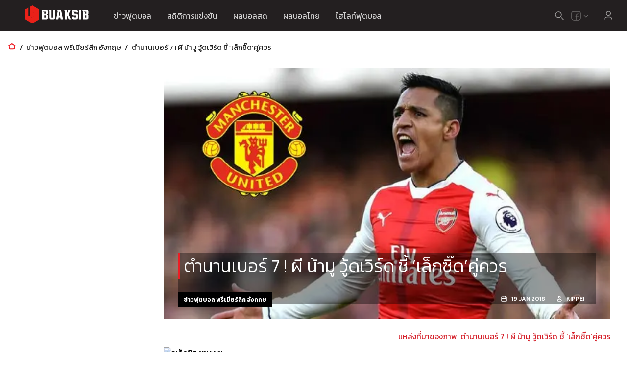

--- FILE ---
content_type: text/html; charset=utf-8
request_url: https://www.buaksib.com/%E0%B8%95%E0%B8%B3%E0%B8%99%E0%B8%B2%E0%B8%99%E0%B9%80%E0%B8%9A%E0%B8%AD%E0%B8%A3%E0%B9%8C-7-%E0%B8%9C%E0%B8%B5-%E0%B8%99%E0%B9%89%E0%B8%B2%E0%B8%A1%E0%B8%B9-%E0%B8%A7%E0%B8%B9%E0%B9%89%E0%B8%94/
body_size: 28082
content:
<!DOCTYPE html><html lang="th"><head><meta charSet="utf-8"/><title>ตำนานเบอร์ 7 ! ผี น้ามู วู้ดเวิร์ด ชี้ &#x27;เล็กซิ๊ด&#x27;คู่ควร</title><meta name="description" content="ข่าวฟุตบอลวันนี้ 20 ม.ค. 2569: ตำนานเบอร์ 7 ! ผี น้ามู วู้ดเวิร์ด ชี้ &#x27;เล็กซิ๊ด&#x27;คู่ควร | ผลบอลสด บวกสิบ"/><link rel="canonical" href="https://www.buaksib.net/%25e0%25b8%2595%25e0%25b8%25b3%25e0%25b8%2599%25e0%25b8%25b2%25e0%25b8%2599%25e0%25b9%2580%25e0%25b8%259a%25e0%25b8%25ad%25e0%25b8%25a3%25e0%25b9%258c-7-%25e0%25b8%259c%25e0%25b8%25b5-%25e0%25b8%2599%25e0%25b9%2589%25e0%25b8%25b2%25e0%25b8%25a1%25e0%25b8%25b9-%25e0%25b8%25a7%25e0%25b8%25b9%25e0%25b9%2589%25e0%25b8%2594/"/><meta name="viewport" content="width=device-width, initial-scale=1, maximum-scale=5"/><link rel="alternate" href="https://www.buaksib.com/" hrefLang="x-default"/><link rel="alternate" href="https://eng.buaksib.com/" hrefLang="en"/><link rel="alternate" href="https://hi.buaksib.com/" hrefLang="hi"/><meta name="image" content="https://www.buaksib.com/api/image/2018--01--ชศ13.jpg"/><meta name="keywords" content="โจเซ่ มูรินโญ่, เอ็ด วู้ดเวิร์ด, แมนเชสเตอร์ ยูไนเต็ด, อเล็กซิส ซานเชซ, อาร์เซน่อล, คริสติอาโน่ โรนัลโด้, อันโตนิโอ วาเลนเซีย, อังเกล ดิ มาเรีย, เมมฟิส เดปาย, เรอัล มาดริด"/><meta property="og:url" content="https://www.buaksib.com/%25e0%25b8%2595%25e0%25b8%25b3%25e0%25b8%2599%25e0%25b8%25b2%25e0%25b8%2599%25e0%25b9%2580%25e0%25b8%259a%25e0%25b8%25ad%25e0%25b8%25a3%25e0%25b9%258c-7-%25e0%25b8%259c%25e0%25b8%25b5-%25e0%25b8%2599%25e0%25b9%2589%25e0%25b8%25b2%25e0%25b8%25a1%25e0%25b8%25b9-%25e0%25b8%25a7%25e0%25b8%25b9%25e0%25b9%2589%25e0%25b8%2594/"/><meta property="og:title" content="ตำนานเบอร์ 7 ! ผี น้ามู วู้ดเวิร์ด ชี้ &#x27;เล็กซิ๊ด&#x27;คู่ควร"/><meta property="og:description" content="ข่าวฟุตบอลวันนี้ 20 ม.ค. 2569: ตำนานเบอร์ 7 ! ผี น้ามู วู้ดเวิร์ด ชี้ &#x27;เล็กซิ๊ด&#x27;คู่ควร | ผลบอลสด บวกสิบ"/><meta property="og:image" content="https://www.buaksib.com/api/image/2018--01--%E0%B8%8A%E0%B8%A813.jpg"/><meta property="og:type" content="article"/><meta property="fb:app_id" content="1414841118606887"/><meta name="twitter:card" content="summary_large_image"/><meta name="twitter:title" content=""/><meta name="twitter:description" content=""/><meta name="twitter:image" content="null"/><script type="application/ld+json">{"@context":"https://schema.org","@graph":[{"@type":"OnlineBusiness","@id":"https://www.buaksib.com/#organization","name":"Buaksib","url":"https://www.buaksib.com","sameAs":[],"logo":{"@type":"ImageObject","inLanguage":"th-TH","@id":"https://www.buaksib.com/#/schema/logo/image/","url":"https://www.buaksib.com/android-chrome-192x192.png","contentUrl":"https://www.buaksib.com/android-chrome-192x192.png","width":192,"height":192,"caption":"Buaksib"},"image":{"@id":"https://www.buaksib.com/#/schema/logo/image/"}},{"@type":"WebSite","@id":"https://www.buaksib.com/#website","url":"https://www.buaksib.com","name":"Buaksib","description":"ข่าวฟุตบอล ผลบอลสด ราคาบอล ผลบอล ตารางบอล ตารางคะแนน ไฮไลท์ฟุตบอล","publisher":{"url":"https://www.buaksib.com","@id":"https://www.buaksib.com/#organization"},"potentialAction":[{"@type":"SearchAction","target":{"@type":"EntryPoint","urlTemplate":"https://www.buaksib.com/search?q={search_term_string}"},"query-input":"required name=search_term_string"}],"inLanguage":"th-TH"},{"@type":"BreadcrumbList","@id":"https://www.buaksib.com/%e0%b8%95%e0%b8%b3%e0%b8%99%e0%b8%b2%e0%b8%99%e0%b9%80%e0%b8%9a%e0%b8%ad%e0%b8%a3%e0%b9%8c-7-%e0%b8%9c%e0%b8%b5-%e0%b8%99%e0%b9%89%e0%b8%b2%e0%b8%a1%e0%b8%b9-%e0%b8%a7%e0%b8%b9%e0%b9%89%e0%b8%94/#breadcrumb","itemListElement":[{"@type":"ListItem","position":1,"name":"หน้าแรก","item":"https://www.buaksib.com"},{"@type":"ListItem","position":2,"name":"ข่าวฟุตบอล พรีเมียร์ลีก อังกฤษ","item":"https://www.buaksib.com/premier-league/"},{"@type":"ListItem","position":3,"name":"ตำนานเบอร์ 7 ! ผี น้ามู วู้ดเวิร์ด ชี้ ‘เล็กซิ๊ด’คู่ควร","item":"https://www.buaksib.com/%25e0%25b8%2595%25e0%25b8%25b3%25e0%25b8%2599%25e0%25b8%25b2%25e0%25b8%2599%25e0%25b9%2580%25e0%25b8%259a%25e0%25b8%25ad%25e0%25b8%25a3%25e0%25b9%258c-7-%25e0%25b8%259c%25e0%25b8%25b5-%25e0%25b8%2599%25e0%25b9%2589%25e0%25b8%25b2%25e0%25b8%25a1%25e0%25b8%25b9-%25e0%25b8%25a7%25e0%25b8%25b9%25e0%25b9%2589%25e0%25b8%2594/"}]},{"@type":"ImageObject","inLanguage":"th-TH","@id":"https://www.buaksib.com/%25e0%25b8%2595%25e0%25b8%25b3%25e0%25b8%2599%25e0%25b8%25b2%25e0%25b8%2599%25e0%25b9%2580%25e0%25b8%259a%25e0%25b8%25ad%25e0%25b8%25a3%25e0%25b9%258c-7-%25e0%25b8%259c%25e0%25b8%25b5-%25e0%25b8%2599%25e0%25b9%2589%25e0%25b8%25b2%25e0%25b8%25a1%25e0%25b8%25b9-%25e0%25b8%25a7%25e0%25b8%25b9%25e0%25b9%2589%25e0%25b8%2594/#primaryimage","url":"https://www.buaksib.com/api/image/2018--01--%E0%B8%8A%E0%B8%A813.jpg","contentUrl":"https://www.buaksib.com/api/image/2018--01--%E0%B8%8A%E0%B8%A813.jpg","width":16,"height":9,"caption":"อเล็กซิส ซานเชซ","license":"https://www.buaksib.com/api/image/2018--01--%E0%B8%8A%E0%B8%A813.jpg","acquireLicensePage":"https://www.buaksib.com/api/image/2018--01--%E0%B8%8A%E0%B8%A813.jpg","creditText":"Buaksib","creator":{"@type":"Person","name":"Buaksib"},"copyrightNotice":"Buaksib"},{"@type":"WebPage","@id":"https://www.buaksib.com/%e0%b8%95%e0%b8%b3%e0%b8%99%e0%b8%b2%e0%b8%99%e0%b9%80%e0%b8%9a%e0%b8%ad%e0%b8%a3%e0%b9%8c-7-%e0%b8%9c%e0%b8%b5-%e0%b8%99%e0%b9%89%e0%b8%b2%e0%b8%a1%e0%b8%b9-%e0%b8%a7%e0%b8%b9%e0%b9%89%e0%b8%94/","url":"https://www.buaksib.com/%e0%b8%95%e0%b8%b3%e0%b8%99%e0%b8%b2%e0%b8%99%e0%b9%80%e0%b8%9a%e0%b8%ad%e0%b8%a3%e0%b9%8c-7-%e0%b8%9c%e0%b8%b5-%e0%b8%99%e0%b9%89%e0%b8%b2%e0%b8%a1%e0%b8%b9-%e0%b8%a7%e0%b8%b9%e0%b9%89%e0%b8%94/","name":"ตำนานเบอร์ 7 ! ผี น้ามู วู้ดเวิร์ด ชี้ 'เล็กซิ๊ด'คู่ควร","isPartOf":{"@id":"https://www.buaksib.com#website"},"primaryImageOfPage":{"@id":"https://www.buaksib.com/%e0%b8%95%e0%b8%b3%e0%b8%99%e0%b8%b2%e0%b8%99%e0%b9%80%e0%b8%9a%e0%b8%ad%e0%b8%a3%e0%b9%8c-7-%e0%b8%9c%e0%b8%b5-%e0%b8%99%e0%b9%89%e0%b8%b2%e0%b8%a1%e0%b8%b9-%e0%b8%a7%e0%b8%b9%e0%b9%89%e0%b8%94/#primaryimage"},"image":{"@id":"https://www.buaksib.com/api/image/2018--01--ชศ13.jpg/#primaryimage"},"thumbnailUrl":"https://www.buaksib.com/api/image/2018--01--ชศ13.jpg","datePublished":"2018-01-19T17:03:19","dateModified":"2019-04-11T13:47:05","description":"ข่าวฟุตบอลวันนี้ 20 ม.ค. 2569: ตำนานเบอร์ 7 ! ผี น้ามู วู้ดเวิร์ด ชี้ 'เล็กซิ๊ด'คู่ควร | ผลบอลสด บวกสิบ","breadcrumb":{"@id":"https://www.buaksib.com/%e0%b8%95%e0%b8%b3%e0%b8%99%e0%b8%b2%e0%b8%99%e0%b9%80%e0%b8%9a%e0%b8%ad%e0%b8%a3%e0%b9%8c-7-%e0%b8%9c%e0%b8%b5-%e0%b8%99%e0%b9%89%e0%b8%b2%e0%b8%a1%e0%b8%b9-%e0%b8%a7%e0%b8%b9%e0%b9%89%e0%b8%94/#breadcrumb"},"inLanguage":"th-TH","potentialAction":[{"@type":"ReadAction","target":["https://www.buaksib.com/%e0%b8%95%e0%b8%b3%e0%b8%99%e0%b8%b2%e0%b8%99%e0%b9%80%e0%b8%9a%e0%b8%ad%e0%b8%a3%e0%b9%8c-7-%e0%b8%9c%e0%b8%b5-%e0%b8%99%e0%b9%89%e0%b8%b2%e0%b8%a1%e0%b8%b9-%e0%b8%a7%e0%b8%b9%e0%b9%89%e0%b8%94/"]}]},{"@type":"Article","@id":"https://www.buaksib.com/%25e0%25b8%2595%25e0%25b8%25b3%25e0%25b8%2599%25e0%25b8%25b2%25e0%25b8%2599%25e0%25b9%2580%25e0%25b8%259a%25e0%25b8%25ad%25e0%25b8%25a3%25e0%25b9%258c-7-%25e0%25b8%259c%25e0%25b8%25b5-%25e0%25b8%2599%25e0%25b9%2589%25e0%25b8%25b2%25e0%25b8%25a1%25e0%25b8%25b9-%25e0%25b8%25a7%25e0%25b8%25b9%25e0%25b9%2589%25e0%25b8%2594/#article","isPartOf":{"@id":"https://www.buaksib.com/%25e0%25b8%2595%25e0%25b8%25b3%25e0%25b8%2599%25e0%25b8%25b2%25e0%25b8%2599%25e0%25b9%2580%25e0%25b8%259a%25e0%25b8%25ad%25e0%25b8%25a3%25e0%25b9%258c-7-%25e0%25b8%259c%25e0%25b8%25b5-%25e0%25b8%2599%25e0%25b9%2589%25e0%25b8%25b2%25e0%25b8%25a1%25e0%25b8%25b9-%25e0%25b8%25a7%25e0%25b8%25b9%25e0%25b9%2589%25e0%25b8%2594/"},"author":{"@type":"Organization","name":"Buaksib","@id":"https://www.buaksib.com#organization","url":"https://www.buaksib.com"},"headline":"ตำนานเบอร์ 7 ! ผี น้ามู วู้ดเวิร์ด ชี้ 'เล็กซิ๊ด'คู่ควร","datePublished":"2018-01-19T17:03:19+07:00","dateModified":"2019-04-11T13:47:05+07:00","mainEntityOfPage":{"@id":"https://www.buaksib.com/%25e0%25b8%2595%25e0%25b8%25b3%25e0%25b8%2599%25e0%25b8%25b2%25e0%25b8%2599%25e0%25b9%2580%25e0%25b8%259a%25e0%25b8%25ad%25e0%25b8%25a3%25e0%25b9%258c-7-%25e0%25b8%259c%25e0%25b8%25b5-%25e0%25b8%2599%25e0%25b9%2589%25e0%25b8%25b2%25e0%25b8%25a1%25e0%25b8%25b9-%25e0%25b8%25a7%25e0%25b8%25b9%25e0%25b9%2589%25e0%25b8%2594/"},"publisher":{"url":"https://www.buaksib.com","@id":"https://www.buaksib.com#organization"},"image":{"@id":"https://www.buaksib.com/%25e0%25b8%2595%25e0%25b8%25b3%25e0%25b8%2599%25e0%25b8%25b2%25e0%25b8%2599%25e0%25b9%2580%25e0%25b8%259a%25e0%25b8%25ad%25e0%25b8%25a3%25e0%25b9%258c-7-%25e0%25b8%259c%25e0%25b8%25b5-%25e0%25b8%2599%25e0%25b9%2589%25e0%25b8%25b2%25e0%25b8%25a1%25e0%25b8%25b9-%25e0%25b8%25a7%25e0%25b8%25b9%25e0%25b9%2589%25e0%25b8%2594/#primaryimage"},"thumbnailUrl":"https://www.buaksib.com/api/image/2018--01--ชศ13.jpg","keywords":["คริสติอาโน่ โรนัลโด้","อันโตนิโอ วาเลนเซีย","อาร์เซนอล","อเล็กซิส ซานเชซ","เมมฟิส เดปาย","เรอัล มาดริด","เอ็ด วู้ดเวิร์ด","แมนเชสเตอร์ ยูไนเต็ด","โจเซ่ มูรินโญ่"],"articleSection":["ข่าวฟุตบอล พรีเมียร์ลีก อังกฤษ"],"inLanguage":"th-TH"}]}</script><meta name="google-site-verification" content="ToIiUKaMskHbB2CbBNzLu6aIX0Xafnv0NRbM5fF3w4M"/><link rel="preload" as="image" imagesrcset="/_next/image/?url=https%3A%2F%2Fnewbackend.buaksib.com%2Fwp-content%2Fuploads%2F2018%2F01%2F%E0%B8%8A%E0%B8%A813.jpg&amp;w=640&amp;q=75 640w, /_next/image/?url=https%3A%2F%2Fnewbackend.buaksib.com%2Fwp-content%2Fuploads%2F2018%2F01%2F%E0%B8%8A%E0%B8%A813.jpg&amp;w=750&amp;q=75 750w, /_next/image/?url=https%3A%2F%2Fnewbackend.buaksib.com%2Fwp-content%2Fuploads%2F2018%2F01%2F%E0%B8%8A%E0%B8%A813.jpg&amp;w=828&amp;q=75 828w, /_next/image/?url=https%3A%2F%2Fnewbackend.buaksib.com%2Fwp-content%2Fuploads%2F2018%2F01%2F%E0%B8%8A%E0%B8%A813.jpg&amp;w=1080&amp;q=75 1080w, /_next/image/?url=https%3A%2F%2Fnewbackend.buaksib.com%2Fwp-content%2Fuploads%2F2018%2F01%2F%E0%B8%8A%E0%B8%A813.jpg&amp;w=1200&amp;q=75 1200w, /_next/image/?url=https%3A%2F%2Fnewbackend.buaksib.com%2Fwp-content%2Fuploads%2F2018%2F01%2F%E0%B8%8A%E0%B8%A813.jpg&amp;w=1920&amp;q=75 1920w, /_next/image/?url=https%3A%2F%2Fnewbackend.buaksib.com%2Fwp-content%2Fuploads%2F2018%2F01%2F%E0%B8%8A%E0%B8%A813.jpg&amp;w=2048&amp;q=75 2048w, /_next/image/?url=https%3A%2F%2Fnewbackend.buaksib.com%2Fwp-content%2Fuploads%2F2018%2F01%2F%E0%B8%8A%E0%B8%A813.jpg&amp;w=3840&amp;q=75 3840w" imagesizes="100vw"/><meta name="next-head-count" content="23"/><meta charSet="utf-8"/><meta name="theme-color" content="black"/><link rel="shortcut icon" href="/favicon.ico"/><link rel="apple-touch-icon" sizes="180x180" href="/apple-touch-icon.png"/><link rel="icon" type="image/png" sizes="32x32" href="/favicon-32x32.png"/><link rel="icon" type="image/png" sizes="16x16" href="/favicon-16x16.png"/><link rel="manifest" crossorigin="use-credentials" href="/site.webmanifest"/><link rel="preconnect" href="https://fonts.gstatic.com" crossorigin="anonymous"/><link rel="stylesheet" data-href="https://fonts.googleapis.com/css2?family=Kanit:wght@300;400;500;600;700&amp;display=swap"/><script id="gtag" data-nscript="afterInteractive">
                window.dataLayer = window.dataLayer || [];
                function gtag(){dataLayer.push(arguments);}
                gtag('js', new Date());
                gtag('config', 'GTM-TBSCG7J', {
                  page_path: window.location.pathname,
                });
              </script><script async="" data-nscript="afterInteractive" src="https://www.googletagmanager.com/gtag/js?id=G-R9JZXJT3QX"></script><script id="gtag_additional" data-nscript="afterInteractive">
                window.dataLayer = window.dataLayer || [];
                function gtag(){dataLayer.push(arguments);}
                gtag('js', new Date());
                gtag('config', 'G-R9JZXJT3QX');
              </script><link rel="preconnect" href="https://fonts.gstatic.com" crossorigin /><link rel="preload" href="/_next/static/css/2656e6f3a3981b4d.css" as="style"/><link rel="stylesheet" href="/_next/static/css/2656e6f3a3981b4d.css" data-n-g=""/><link rel="preload" href="/_next/static/css/e77c3d62264a6d11.css" as="style"/><link rel="stylesheet" href="/_next/static/css/e77c3d62264a6d11.css" data-n-p=""/><link rel="preload" href="/_next/static/css/9531b94b07cc66fc.css" as="style"/><link rel="stylesheet" href="/_next/static/css/9531b94b07cc66fc.css" data-n-p=""/><noscript data-n-css=""></noscript><script defer="" nomodule="" src="/_next/static/chunks/polyfills-5cd94c89d3acac5f.js"></script><script src="/_next/static/chunks/webpack-9f9d7963ffcbd7d0.js" defer=""></script><script src="/_next/static/chunks/framework-79bce4a3a540b080.js" defer=""></script><script src="/_next/static/chunks/main-618842c731d25338.js" defer=""></script><script src="/_next/static/chunks/pages/_app-7d6e421aaafb911d.js" defer=""></script><script src="/_next/static/chunks/7396-5638a86a94644708.js" defer=""></script><script src="/_next/static/chunks/1375-3edead1a02961bb0.js" defer=""></script><script src="/_next/static/chunks/7799-5393b67baabcf84c.js" defer=""></script><script src="/_next/static/chunks/4788-0d4f1197a7b95ba4.js" defer=""></script><script src="/_next/static/chunks/5302-b9d1266ac6403632.js" defer=""></script><script src="/_next/static/chunks/8334-a7089b4e83cfede8.js" defer=""></script><script src="/_next/static/chunks/8731-618cb212a32df286.js" defer=""></script><script src="/_next/static/chunks/2065-1bbbc7fa9c744662.js" defer=""></script><script src="/_next/static/chunks/6035-58a1c86d9b20c54e.js" defer=""></script><script src="/_next/static/chunks/pages/desktop/%5B...url%5D-846f14f27e8c69ec.js" defer=""></script><script src="/_next/static/NvF7UlMlQeKedsPvaHUE5/_buildManifest.js" defer=""></script><script src="/_next/static/NvF7UlMlQeKedsPvaHUE5/_ssgManifest.js" defer=""></script><script src="/_next/static/NvF7UlMlQeKedsPvaHUE5/_middlewareManifest.js" defer=""></script><style data-href="https://fonts.googleapis.com/css2?family=Kanit:wght@300;400;500;600;700&display=swap">@font-face{font-family:'Kanit';font-style:normal;font-weight:300;font-display:swap;src:url(https://fonts.gstatic.com/l/font?kit=nKKU-Go6G5tXcr4-OSWj&skey=14ca640360d8623e&v=v17) format('woff')}@font-face{font-family:'Kanit';font-style:normal;font-weight:400;font-display:swap;src:url(https://fonts.gstatic.com/l/font?kit=nKKZ-Go6G5tXcoaR&skey=f700248af71fb487&v=v17) format('woff')}@font-face{font-family:'Kanit';font-style:normal;font-weight:500;font-display:swap;src:url(https://fonts.gstatic.com/l/font?kit=nKKU-Go6G5tXcr5mOCWj&skey=6cd9965664507be9&v=v17) format('woff')}@font-face{font-family:'Kanit';font-style:normal;font-weight:600;font-display:swap;src:url(https://fonts.gstatic.com/l/font?kit=nKKU-Go6G5tXcr5KPyWj&skey=37a1924777d7d1eb&v=v17) format('woff')}@font-face{font-family:'Kanit';font-style:normal;font-weight:700;font-display:swap;src:url(https://fonts.gstatic.com/l/font?kit=nKKU-Go6G5tXcr4uPiWj&skey=5c0b966606f30209&v=v17) format('woff')}@font-face{font-family:'Kanit';font-style:normal;font-weight:300;font-display:swap;src:url(https://fonts.gstatic.com/s/kanit/v17/nKKU-Go6G5tXcr4-ORWzVaFrNlJzIu4.woff2) format('woff2');unicode-range:U+02D7,U+0303,U+0331,U+0E01-0E5B,U+200C-200D,U+25CC}@font-face{font-family:'Kanit';font-style:normal;font-weight:300;font-display:swap;src:url(https://fonts.gstatic.com/s/kanit/v17/nKKU-Go6G5tXcr4-ORWoVaFrNlJzIu4.woff2) format('woff2');unicode-range:U+0102-0103,U+0110-0111,U+0128-0129,U+0168-0169,U+01A0-01A1,U+01AF-01B0,U+0300-0301,U+0303-0304,U+0308-0309,U+0323,U+0329,U+1EA0-1EF9,U+20AB}@font-face{font-family:'Kanit';font-style:normal;font-weight:300;font-display:swap;src:url(https://fonts.gstatic.com/s/kanit/v17/nKKU-Go6G5tXcr4-ORWpVaFrNlJzIu4.woff2) format('woff2');unicode-range:U+0100-02BA,U+02BD-02C5,U+02C7-02CC,U+02CE-02D7,U+02DD-02FF,U+0304,U+0308,U+0329,U+1D00-1DBF,U+1E00-1E9F,U+1EF2-1EFF,U+2020,U+20A0-20AB,U+20AD-20C0,U+2113,U+2C60-2C7F,U+A720-A7FF}@font-face{font-family:'Kanit';font-style:normal;font-weight:300;font-display:swap;src:url(https://fonts.gstatic.com/s/kanit/v17/nKKU-Go6G5tXcr4-ORWnVaFrNlJz.woff2) format('woff2');unicode-range:U+0000-00FF,U+0131,U+0152-0153,U+02BB-02BC,U+02C6,U+02DA,U+02DC,U+0304,U+0308,U+0329,U+2000-206F,U+20AC,U+2122,U+2191,U+2193,U+2212,U+2215,U+FEFF,U+FFFD}@font-face{font-family:'Kanit';font-style:normal;font-weight:400;font-display:swap;src:url(https://fonts.gstatic.com/s/kanit/v17/nKKZ-Go6G5tXcraBGwCKd6xBDFs.woff2) format('woff2');unicode-range:U+02D7,U+0303,U+0331,U+0E01-0E5B,U+200C-200D,U+25CC}@font-face{font-family:'Kanit';font-style:normal;font-weight:400;font-display:swap;src:url(https://fonts.gstatic.com/s/kanit/v17/nKKZ-Go6G5tXcraaGwCKd6xBDFs.woff2) format('woff2');unicode-range:U+0102-0103,U+0110-0111,U+0128-0129,U+0168-0169,U+01A0-01A1,U+01AF-01B0,U+0300-0301,U+0303-0304,U+0308-0309,U+0323,U+0329,U+1EA0-1EF9,U+20AB}@font-face{font-family:'Kanit';font-style:normal;font-weight:400;font-display:swap;src:url(https://fonts.gstatic.com/s/kanit/v17/nKKZ-Go6G5tXcrabGwCKd6xBDFs.woff2) format('woff2');unicode-range:U+0100-02BA,U+02BD-02C5,U+02C7-02CC,U+02CE-02D7,U+02DD-02FF,U+0304,U+0308,U+0329,U+1D00-1DBF,U+1E00-1E9F,U+1EF2-1EFF,U+2020,U+20A0-20AB,U+20AD-20C0,U+2113,U+2C60-2C7F,U+A720-A7FF}@font-face{font-family:'Kanit';font-style:normal;font-weight:400;font-display:swap;src:url(https://fonts.gstatic.com/s/kanit/v17/nKKZ-Go6G5tXcraVGwCKd6xB.woff2) format('woff2');unicode-range:U+0000-00FF,U+0131,U+0152-0153,U+02BB-02BC,U+02C6,U+02DA,U+02DC,U+0304,U+0308,U+0329,U+2000-206F,U+20AC,U+2122,U+2191,U+2193,U+2212,U+2215,U+FEFF,U+FFFD}@font-face{font-family:'Kanit';font-style:normal;font-weight:500;font-display:swap;src:url(https://fonts.gstatic.com/s/kanit/v17/nKKU-Go6G5tXcr5mOBWzVaFrNlJzIu4.woff2) format('woff2');unicode-range:U+02D7,U+0303,U+0331,U+0E01-0E5B,U+200C-200D,U+25CC}@font-face{font-family:'Kanit';font-style:normal;font-weight:500;font-display:swap;src:url(https://fonts.gstatic.com/s/kanit/v17/nKKU-Go6G5tXcr5mOBWoVaFrNlJzIu4.woff2) format('woff2');unicode-range:U+0102-0103,U+0110-0111,U+0128-0129,U+0168-0169,U+01A0-01A1,U+01AF-01B0,U+0300-0301,U+0303-0304,U+0308-0309,U+0323,U+0329,U+1EA0-1EF9,U+20AB}@font-face{font-family:'Kanit';font-style:normal;font-weight:500;font-display:swap;src:url(https://fonts.gstatic.com/s/kanit/v17/nKKU-Go6G5tXcr5mOBWpVaFrNlJzIu4.woff2) format('woff2');unicode-range:U+0100-02BA,U+02BD-02C5,U+02C7-02CC,U+02CE-02D7,U+02DD-02FF,U+0304,U+0308,U+0329,U+1D00-1DBF,U+1E00-1E9F,U+1EF2-1EFF,U+2020,U+20A0-20AB,U+20AD-20C0,U+2113,U+2C60-2C7F,U+A720-A7FF}@font-face{font-family:'Kanit';font-style:normal;font-weight:500;font-display:swap;src:url(https://fonts.gstatic.com/s/kanit/v17/nKKU-Go6G5tXcr5mOBWnVaFrNlJz.woff2) format('woff2');unicode-range:U+0000-00FF,U+0131,U+0152-0153,U+02BB-02BC,U+02C6,U+02DA,U+02DC,U+0304,U+0308,U+0329,U+2000-206F,U+20AC,U+2122,U+2191,U+2193,U+2212,U+2215,U+FEFF,U+FFFD}@font-face{font-family:'Kanit';font-style:normal;font-weight:600;font-display:swap;src:url(https://fonts.gstatic.com/s/kanit/v17/nKKU-Go6G5tXcr5KPxWzVaFrNlJzIu4.woff2) format('woff2');unicode-range:U+02D7,U+0303,U+0331,U+0E01-0E5B,U+200C-200D,U+25CC}@font-face{font-family:'Kanit';font-style:normal;font-weight:600;font-display:swap;src:url(https://fonts.gstatic.com/s/kanit/v17/nKKU-Go6G5tXcr5KPxWoVaFrNlJzIu4.woff2) format('woff2');unicode-range:U+0102-0103,U+0110-0111,U+0128-0129,U+0168-0169,U+01A0-01A1,U+01AF-01B0,U+0300-0301,U+0303-0304,U+0308-0309,U+0323,U+0329,U+1EA0-1EF9,U+20AB}@font-face{font-family:'Kanit';font-style:normal;font-weight:600;font-display:swap;src:url(https://fonts.gstatic.com/s/kanit/v17/nKKU-Go6G5tXcr5KPxWpVaFrNlJzIu4.woff2) format('woff2');unicode-range:U+0100-02BA,U+02BD-02C5,U+02C7-02CC,U+02CE-02D7,U+02DD-02FF,U+0304,U+0308,U+0329,U+1D00-1DBF,U+1E00-1E9F,U+1EF2-1EFF,U+2020,U+20A0-20AB,U+20AD-20C0,U+2113,U+2C60-2C7F,U+A720-A7FF}@font-face{font-family:'Kanit';font-style:normal;font-weight:600;font-display:swap;src:url(https://fonts.gstatic.com/s/kanit/v17/nKKU-Go6G5tXcr5KPxWnVaFrNlJz.woff2) format('woff2');unicode-range:U+0000-00FF,U+0131,U+0152-0153,U+02BB-02BC,U+02C6,U+02DA,U+02DC,U+0304,U+0308,U+0329,U+2000-206F,U+20AC,U+2122,U+2191,U+2193,U+2212,U+2215,U+FEFF,U+FFFD}@font-face{font-family:'Kanit';font-style:normal;font-weight:700;font-display:swap;src:url(https://fonts.gstatic.com/s/kanit/v17/nKKU-Go6G5tXcr4uPhWzVaFrNlJzIu4.woff2) format('woff2');unicode-range:U+02D7,U+0303,U+0331,U+0E01-0E5B,U+200C-200D,U+25CC}@font-face{font-family:'Kanit';font-style:normal;font-weight:700;font-display:swap;src:url(https://fonts.gstatic.com/s/kanit/v17/nKKU-Go6G5tXcr4uPhWoVaFrNlJzIu4.woff2) format('woff2');unicode-range:U+0102-0103,U+0110-0111,U+0128-0129,U+0168-0169,U+01A0-01A1,U+01AF-01B0,U+0300-0301,U+0303-0304,U+0308-0309,U+0323,U+0329,U+1EA0-1EF9,U+20AB}@font-face{font-family:'Kanit';font-style:normal;font-weight:700;font-display:swap;src:url(https://fonts.gstatic.com/s/kanit/v17/nKKU-Go6G5tXcr4uPhWpVaFrNlJzIu4.woff2) format('woff2');unicode-range:U+0100-02BA,U+02BD-02C5,U+02C7-02CC,U+02CE-02D7,U+02DD-02FF,U+0304,U+0308,U+0329,U+1D00-1DBF,U+1E00-1E9F,U+1EF2-1EFF,U+2020,U+20A0-20AB,U+20AD-20C0,U+2113,U+2C60-2C7F,U+A720-A7FF}@font-face{font-family:'Kanit';font-style:normal;font-weight:700;font-display:swap;src:url(https://fonts.gstatic.com/s/kanit/v17/nKKU-Go6G5tXcr4uPhWnVaFrNlJz.woff2) format('woff2');unicode-range:U+0000-00FF,U+0131,U+0152-0153,U+02BB-02BC,U+02C6,U+02DA,U+02DC,U+0304,U+0308,U+0329,U+2000-206F,U+20AC,U+2122,U+2191,U+2193,U+2212,U+2215,U+FEFF,U+FFFD}</style></head><body><script id="google-analytics" data-nscript="afterInteractive">
            (function(w,d,s,l,i){w[l]=w[l]||[];w[l].push({'gtm.start':
            new Date().getTime(),event:'gtm.js'});var f=d.getElementsByTagName(s)[0],
            j=d.createElement(s),dl=l!='dataLayer'?'&l='+l:'';j.async=true;j.src=
            'https://www.googletagmanager.com/gtm.js?id='+i+dl;f.parentNode.insertBefore(j,f);
            })(window,document,'script','dataLayer','GTM-TBSCG7J');
          </script><noscript><iframe src="https://www.googletagmanager.com/ns.html?id=GTM-TBSCG7J" height="0" width="0" style="display:none;visibility:hidden"></iframe></noscript><div id="__next" data-reactroot=""><div class="styles_root__mUxbX"><header class="styles_root__qJqTK"><div class="styles_layer__hZUFa"><div class="styles_innerLayer__rY6E8"><svg width="249" height="182" class="styles_left__DpE5s"><defs><path d="M0 0h249v182H0z"></path><linearGradient id="d11" x1="86.096%" x2="-15.928%" y1="33.087%" y2="73.984%"><stop offset="0%" stop-color="#EE1C28"></stop><stop offset="100%" stop-color="#B1141A"></stop></linearGradient></defs><g fill="none" fill-rule="evenodd"><path fill-rule="nonzero" d="M0 0h249v182H0z"></path><mask id="masker1" fill="#fff"><path id="a" d="M0 0h249v182H0z"></path></mask><path fill="#303030" fill-rule="nonzero" d="M231.15 80.73l-8.893-13.845 13.85-8.89L245 71.843l-13.85 8.888v-.001zm-35.221-54.89l-8.892-13.845 13.85-8.89 8.893 13.847-13.851 8.888zm-6.336 81.555L180.7 93.549l13.851-8.889 8.892 13.846-13.85 8.889zm-35.221-54.893l-8.893-13.845 13.851-8.889 8.892 13.846-13.85 8.888zm-44.154-68.727l13.851-8.89 8.892 13.847-13.85 8.888-8.893-13.845zm37.826 150.283l-8.892-13.846 13.85-8.889 8.893 13.846-13.851 8.889zm-44.12-68.744l13.851-8.888 8.892 13.845-13.85 8.889-8.893-13.846zm-26.366-41.03l-8.892-13.846 13.85-8.889 8.893 13.846-13.851 8.889zm20.089 122.573l13.85-8.889 8.893 13.846-13.851 8.889-8.892-13.846zM62.372 91.98l13.85-8.889 8.893 13.846-13.851 8.888-8.892-13.845zM27.155 37.088l13.85-8.89 8.893 13.846-13.85 8.89-8.893-13.846zM.782-3.95L-8.11-17.796l22.743 4.957L.782-3.95zm55.249 177.484l13.851-8.889 8.892 13.846-13.85 8.889-8.893-13.846zm-35.2-54.896l13.851-8.89 8.892 13.847-13.85 8.888-8.893-13.845zm-26.36-41.042l-8.892-13.846 13.85-8.888 8.893 13.845-13.851 8.889zm20.037 122.592l13.85-8.889 8.893 13.846-22.743-4.957z" mask="url(#masker1)"></path><mask id="masker2" fill="#fff"><path id="c" d="M0 0h249v182H0z"></path></mask><path fill="url(#d11)" fill-rule="nonzero" d="M257.221-22.545C242.654-15.83 228.4-8.793 214.204-1.437l-5.284 2.804c-5.288 2.813-10.581 5.663-15.79 8.639l-5.242 2.96a202.365 202.365 0 00-3.919 2.253l-8.198 4.894-3.465 2.072c-2.971 1.766-5.812 3.627-8.69 5.413l-8.497 5.358-8.92 5.731-8.603 5.596c-11.429 7.466-22.41 14.858-33.117 22.34a844.71 844.71 0 00-31.304 22.903c-2.568 1.952-5.069 3.95-7.616 5.934l-3.77 3.014a375.49 375.49 0 00-2.51 2.02l-9.257 7.559-8.84 7.146-22.253 17.925-4.238 3.425A2273.579 2273.579 0 00-3.77 151.62l-1.683 1.393A1173.61 1173.61 0 00-26.47 170.82l-4.997 4.376-2.448 2.18-1.83 1.626.65-.513-.297.274-3.084 2.776-1.03.92-.205.208-.75.77-3.458 3.47c-2.614 2.596-5.308 5.399-8.05 8.26l-2.083 2.21c-2.092 2.223-4.986-17.418.616-23.045l2.924-2.93.914-.927.236-.236.37-.331 3.685-3.334.38-.34-.492.385.249-.225 2.025-1.793a369.478 369.478 0 013.614-3.193l1.837-1.592c1.843-1.607 3.697-3.2 5.563-4.78 7.49-6.372 15.258-12.742 23.244-19.146 15.995-12.82 32.806-25.722 50.22-39.345l9.084-7.129c.482-.377.965-.754 1.45-1.13l1.463-1.123a687.524 687.524 0 0111.846-8.925 809 809 0 0124.638-17.43c8.407-5.73 17.008-11.38 25.765-16.98 4.384-2.796 8.808-5.583 13.263-8.366 4.475-2.758 8.957-5.518 13.446-8.28 2.308-1.398 4.619-2.801 6.932-4.196l6.57-3.893c3.782-2.213 7.526-4.47 11.364-6.637l1.927-1.075c4.505-2.501 8.96-5.065 13.533-7.513l13.77-7.323 1.099-.577c17.722-9.416 24.505-18.386 12.096-11.455l-9.422 5.382c-9.42 5.387-18.826 10.797-28.145 16.329l-9.36 5.504-9.313 5.584-19.374 11.521c-13.082 7.74-26.243 15.368-39.502 22.967l-11.257 6.412-13.04 7.421c-9.44 5.382-18.617 10.652-27.587 15.94l-3.16 1.88-7.772 4.63a1433.725 1433.725 0 01-13.893 8.187l-27.917 16.137c-10.063 7.69-19.883 15.36-29.392 23.076A810.385 810.385 0 00-53.57 147.11l-4.337 3.707.397-.31-.14.126.28-1.04c2.138-7.847 4.261-12.704 6.37-14.572l-.694.208c-5.27 1.522-10.177-8.405-5.93-13.91-3.282 2.396 31.16-28.932 59.288-48.393l24.36-18.661A802.432 802.432 0 0150.18 36.644C66.55 25.14 83.406 14.106 100.595 3.31c-5.837 1.174-10.623 1.228-13.705-.08-.015-.01-.024-.028-.032-.038-5.384 3.275-10.699 6.604-15.98 9.932a1381.218 1381.218 0 00-34.606 25.633c-5.665 4.383-11.33 8.765-16.887 13.263l-8.549 6.836-8.695 6.872-1.393 1.09c-22.824 17.802-48.622 34.816-42.292 29.87l39.04-30.308A1956.83 1956.83 0 0013.73 53.532l3.204-2.569c6.277-5.065 12.65-10.029 19.052-14.955-5.285 3.645-10.554 7.31-15.754 11.052L8.42 55.614l-9.33 6.691c-12.387 8.78-24.778 17.556-37.159 26.339-12.315 8.747-29.736 2.555-16.832-6.822l8.066-6.517 7.527-7.38c-10.345 6.856 11.34-29.3 28.597-42.435l6.57-4.996 3.386-2.556c.752-.568 1.505-1.133 2.26-1.694l1.135-.836a848.085 848.085 0 0113.71-9.943c9.194-6.53 18.504-12.867 27.88-19.053 11.078-10.092 7.945-22.205-1.532-15.486A712.616 712.616 0 0014.913-8.332l-10.752.37L-2.52-2.52-5.134 8.002c-2.165 1.852-4.33 3.705-6.49 5.56l-12.351 10.72-12.474 10.702c.015-2.957 4.856-8.552 14.524-16.787l8.692-7.358 2.795-2.332 3.72-3.093-2.14-6.524A926.97 926.97 0 012.3-10.12c6.434-5.103 16.913-5.15 23.436-10.14l3.625-2.774c13.777-10.632 11.815-12.446-2.668-2.26C19.299-20.08 7.988-19.749.763-14.303L-3.563-11a619.113 619.113 0 00-4.31 3.326l-2.145 1.683c-1.785 1.401-3.572 2.793-5.344 4.229l-1.226 9.21-9.94 8.086-9.99 8.056-20.319 16.251c3.467-9.624 10.134-26.843 28-41.657l2.587-2.134 1.223-1.014 6.932-5.611c3.715-2.95 7.446-5.905 11.209-8.788 7.516-5.785 1.47-13.162-8.885-4.645l-7.74 6.447-3.843 3.275-1.915 1.638-1.748 1.521-9.904 17.122c-1.105 1.222-3.212 2.63-4.711 3.007-1.063.098-1.372-.564-.214-1.77l.244-9.347 4.008-4.183 7.916-8.398.501-.534.372-.403.096-.097.025-.022c-.02.011-.113.077-.091.056l1.093-1.122 6.535-6.73c2.18-2.224 4.355-4.444 6.535-6.642l2.183-2.19c11.626-11.696 298.262-1.54 277.003 8.28l-3.353 1.555zm44.764-1.294c-15.353 6.19-30.52 12.46-45.45 18.894-14.875 6.466-29.649 13.01-44.026 19.889l-5.42 2.557-5.35 2.618-10.694 5.252-10.539 5.395-5.262 2.708-5.189 2.777c-1.689.958-3.408 1.234-3.6.68-.242-.639 1.073-1.926 2.929-2.92l5.192-2.796 5.278-2.712 10.566-5.42c7.167-3.501 14.227-7.092 21.522-10.48 14.427-6.91 29.245-13.495 44.189-19.987 14.975-6.467 30.221-12.759 45.606-18.97l.91-.361c14.254-5.62 14.438-3.285.244 2.51l-.906.366z" mask="url(#masker2)"></path></g></svg><svg width="289" height="182" class="styles_right__3RgZE"><defs><path id="c" d="M0 0h289v182H0z"></path><linearGradient id="emasker" x1="86.096%" x2="-15.928%" y1="29.558%" y2="78.989%"><stop offset="0%" stop-color="#EE1C28"></stop><stop offset="100%" stop-color="#B1141A"></stop></linearGradient></defs><g fill="none" fill-rule="evenodd"><path fill-rule="nonzero" d="M0 0h289v182H0z"></path><g><mask id="masker1" fill="#fff"><path id="a" d="M0 0h289v182H0z"></path></mask><path fill="#303030" fill-rule="nonzero" d="m279.718-7.579 13.85-8.89 8.893 13.847-13.851 8.888-8.892-13.845Zm-6.29 81.541 13.85-8.888 8.893 13.845-13.851 8.889-8.892-13.846ZM238.215 19.07l13.851-8.889 8.892 13.846-13.85 8.889-8.893-13.846Zm28.889 136.442 13.851-8.888 8.892 13.845-13.85 8.89-8.893-13.847Zm-35.229-54.888 13.85-8.888 8.893 13.845-13.851 8.89-8.892-13.847ZM196.65 45.736l13.85-8.888 8.893 13.845-13.851 8.889-8.892-13.846Zm-35.278-54.88 13.851-8.89 8.892 13.846-13.85 8.89-8.893-13.846Zm73.059 205.164-8.893-13.845 13.851-8.89 8.892 13.846-13.85 8.89v-.001Zm-44.092-68.738 13.85-8.888 8.893 13.845-13.851 8.889-8.892-13.846Zm-35.265-54.881 13.85-8.888 8.893 13.845-13.851 8.89-8.892-13.847Zm-35.213-54.892 13.851-8.888 8.892 13.845-13.85 8.889-8.893-13.846Zm64.142 191.33 13.85-8.889 8.893 13.846-22.743-4.957Zm-35.249-54.892 13.851-8.888 8.892 13.845-13.85 8.889-8.893-13.846Zm-26.345-41.038-8.892-13.845 13.85-8.89 8.893 13.846-13.851 8.89v-.001ZM78.266 44.176l13.851-8.89 8.892 13.846-13.85 8.89-8.893-13.846ZM51.926 3.13l-8.892-13.846 13.85-8.889 8.892 13.846-13.85 8.889Zm55.279 177.48 13.85-8.89 8.892 13.846-13.85 8.89-8.892-13.846Zm-35.242-54.888 13.85-8.89 8.892 13.846-13.85 8.89-8.892-13.846Zm-35.227-54.89 13.85-8.889 8.893 13.846-13.851 8.889-8.892-13.846ZM10.39 29.794 1.498 15.948l13.85-8.888 8.893 13.845-13.85 8.89-.001-.001Z" mask="url(#masker1)"></path></g><g><mask id="masker2" fill="#fff"><path id="d" d="M0 0h289v182H0z"></path></mask><path fill="url(#emasker)" fill-rule="nonzero" d="m259.164 37.127-1.798 1.24a1173.632 1173.632 0 0 0-22.49 15.908l-5.359 3.924-2.628 1.96-1.965 1.458.692-.453-.32.246-.368.276-2.946 2.221-1.106.828-.223.188-.814.7-3.747 3.157c-2.83 2.359-5.759 4.916-8.739 7.528l-2.268 2.02-2.29 2.049a582.613 582.613 0 0 0-4.685 4.25l-20.277 18.671-5.524 5.052-5.733 5.18-2.961 2.645-3.235 2.856-2.82 2.463-3.326 2.855-3.971 3.372-9.742 8.215a613.691 613.691 0 0 0-7.7 6.592c-6.09 5.77-11.163 7.761-14.03 6.062-.692-.435-1.176-1.069-1.44-1.865-.236-.805-.219-1.782.015-2.869.06-.274.131-.547.22-.836.11-.296.235-.594.371-.9.28-.61.611-1.243 1.001-1.89a24.816 24.816 0 0 1 3.437-4.146c2.755-2.882 5.875-5.965 9.32-9.25l1.62-1.535 1.668-1.568c.846-.793 1.71-1.598 2.59-2.416l6.86-6.358 2.913-2.684c.58-.537 1.143-1.06 1.66-1.546l1.89-1.792 1.698-1.593 3.048-2.908 11.713-11.345 11.062-10.775 3.994-3.856a782.52 782.52 0 0 1 5.24-5.005l1.287-1.211c6.477-6.127 12.679-11.701 18.749-16.819l3.169-2.663.991-.844.256-.215.397-.297 3.961-3 .41-.307-.525.342.267-.202 2.174-1.61c1.286-.964 2.58-1.92 3.878-2.866l1.97-1.426a500.906 500.906 0 0 1 5.958-4.278c8.016-5.694 16.31-11.363 24.824-17.046 17.051-11.378 37.494-40.663 29.993-37.148L256.213-2.494c-10.695 6.783-21.147 13.568-31.291 20.427a810.36 810.36 0 0 0-14.976 10.359l-4.644 3.315.422-.273-.15.113-4.623 3.385-2.865 2.257-1.512 1.197c-17.135 13.573-34.492 30.44-54.295 48.566-1.494 1.574-3.422 2.773-4.416 2.808-.961.026-.548-1.125.852-2.633l3.475-3.683 9.352-9.925c8.21-8.7 16.181-17.045 24.16-24.844 5.53-5.41 11.103-10.613 16.64-15.407l3.439-2.953 1.294-1.117 1.024-.8 2.717-2.136.853-.667.083-.068.011-.017-.292.197.308-.238 1.291-.992a668.637 668.637 0 0 1 10.49-7.903l-.71.146-.694.13c-5.023.88-8.633.325-9.7-2.095-1.218-2.721.988-7.294 5.7-12.41-3.48 2.102-6.905 4.247-10.328 6.388l-5.104 3.239-5.008 3.263c-1.87 1.247-3.658 2.096-5.148 2.57-1.506.497-2.625.5-2.997-.132-.424-.677-.03-1.812.948-3.108.948-1.254 2.42-2.604 4.244-3.855l3.217-2.13c24.816-16.497 33.967-24.02 12.003-9.114l-.704.478a831.432 831.432 0 0 0-5.933 4.063l-4.14 2.874-3.1 2.212-1.692 1.203-.497.369-1.986 1.482-1.993 1.484-2.063 1.582c-.915.699-1.831 1.403-2.744 2.117l-1.368 1.08a439.548 439.548 0 0 0-8.183 6.603c-10.888 8.972-21.69 18.615-32.828 28.446l-4.195 3.695c-4.257 3.75-8.543 7.468-12.857 11.152l-4.38 3.69-4.392 3.646-8.554 7.053-2.31 1.911c-10.34 8.584-19.87 16.935-27.757 25.68-1.25 1.513-2.72 2.4-3.281 1.989-.566-.396.014-1.945 1.219-3.286 10.35-11.582 23.457-22.28 37.344-33.712l5.252-4.343 5.295-4.454a980.891 980.891 0 0 0 10.372-8.968l20.093-17.697-.132.068c-1.347.61-2.043.2-1.171-1.185.75-1.202 2.863-3.016 4.182-3.596 1.552-.683 1.91-.011 1.18 1.163 12.31-10.715 24.504-20.88 37.183-29.905l2.367-1.686 2.5-1.726 5.01-3.445 10.104-6.831c6.782-4.523-1.277-5.846-13.962 2.064l-4.74 2.981-2.368 1.496-1.072.69-1.193.78a320.538 320.538 0 0 0-9.09 6.094c-6.003 4.162-11.924 8.528-17.817 13.034-4.514 4.712-8.937 9.516-13.475 14.422-1.273 1.286-3.338 2.502-4.3 2.51-.742-.091-.183-1.49 1.133-2.81l3.798-4.04c-8.847 7.1-17.395 10.786-19.546 7.994-1.87-3.135 3.762-11.729 13.012-19.305 11.545-10.09 23.414-19.822 36.008-28.58l2.413-1.663c12.052-8.41 2.259-6.985-.359-5.418l-3.44 2.123a205.743 205.743 0 0 0-3.382 2.128l-1.152.75c-21.228 13.736-40.554 29.575-59.744 44.892-3.171 2.773-6.551 4.332-7.427 3.438-.886-.88.994-3.897 4.173-6.672l4.83-4.677c13.993-13.541 28.376-27.298 44.255-40.17 1.93-1.526 3.791-3.044 5.793-4.579l-2.739.13c-4.566.201-7.022.216-7.368.045-.59-.35-11.171-.258-12.439-.162-.769.135 56.963 5.08 173.196 14.832-8.334 5.602-41.847 36.844-49.658 42.228Zm-103.26-11.179c1.561-.656 2.041-.158 1.14 1.22-.757 1.14-2.629 2.801-4.189 3.465-1.33.578-1.904-.027-1.153-1.2.886-1.375 2.857-2.938 4.202-3.485Z" mask="url(#masker2)"></path></g></g></svg></div></div><nav class="styles_primary__Bo0cd"><div class="styles_root__qVdfU styles_wrapper__1_ei6"><div class="styles_leftMenu__2VKdB"><a href="/" aria-label="Logo"><svg class="logo" xmlns="http://www.w3.org/2000/svg" id="etk2EjRMAFf1" shape-rendering="geometricPrecision" text-rendering="geometricPrecision" width="200" height="53" viewBox="0 0 1500 400"><g id="etk2EjRMAFf93" fill="#FFF" stroke="none" stroke-width="1" transform="translate(106.04 -1589.95)"><path id="etk2EjRMAFf94" d="M288.3 152.1c-.1 11.6-.2 23.2 0 34.8 7.7 0 15.4.1 23.1 0-.1-11.5-.1-23.1 0-34.7-7.7-.4-15.4-.2-23.1-.1Zm-21.2-57.4c6.9 2.7 14.1 4.2 21.1 6.4.1 8-.1 16.1.1 24.1h23.2V94.5c-9.6-.3-19.2 0-28.8-.1-5.2.2-10.4-.1-15.6.3m-23.9-27.3c12.4-.3 24.9 0 37.3-.1h44.3c1.9-.2 3.1 1.3 4.3 2.5 4.4 4.5 8.9 8.9 13.3 13.4 1.2 1 1 2.7 1.1 4.1q-.15 17.4 0 34.8c0 1.4-.1 2.9-1.2 3.9-4.1 4.2-8.2 8.3-12.2 12.6 4 4.3 8.3 8.1 12.4 12.3 1 .9 1 2.3 1 3.6-.1 11.8 0 23.6 0 35.3a44.53 44.53 0 0 1-.2 7.3 13 13 0 0 1-3 3.2c-4.1 3.9-8.1 7.8-12.2 11.7-1.6 2.1-4.4 1.7-6.8 1.7-21.7-.1-43.4.1-65.1-.1.1-42.7 0-85.4.1-128.1-.1-1.1.2-2.6-.9-3.3-3.4-2.7-7.2-4.9-10.7-7.5-2.5-1.5-1.2-4.9-1.5-7.3" transform="translate(161 1651)"></path><path id="etk2EjRMAFf95" d="M358.7 67.2q21.6-.15 43.2 0c.1 39.8 0 79.5.1 119.3 8 .1 15.9.1 23.9 0 .1-39.8 0-79.5.1-119.3 5.4-.2 10.9-.1 16.3-.1 4.9.1 9.7-.2 14.6.1-.1 41.2 0 82.4 0 123.6-.2 2.5.7 5.6-1.4 7.5-4.3 4.4-8.6 8.9-12.8 13.4-1 1.1-2.2 2.1-3.7 1.9-16.3 0-32.6-.1-48.9 0-1.4 0-2.9-.1-3.9-1.3-4.2-4.3-8.3-8.7-12.6-13-1.2-1.2-2.7-2.6-2.5-4.5 0-37.5.1-75-.1-112.5-3.9-3-8-5.6-11.8-8.7-1.1-1.8-.4-4.3-.5-6.4Z" transform="translate(161 1651)"></path><path id="etk2EjRMAFf96" d="M519.9 95.5c-2.6 20.3-4.9 40.7-7.2 61 7.5.1 15 0 22.5 0l-9.6-60.9c-1.9 0-3.8 0-5.7-.1Zm-36.7-28.1c21.5-.3 43.1-.1 64.6-.1 4.3 20.1 8.2 40.3 12.3 60.5 5.7 28.6 11.7 57.2 17.2 85.9-11.9.1-23.9.1-35.8 0-1.7-9.8-3.3-19.6-5.2-29.4h-24.8c-1.9 9.8-3.4 19.6-5.2 29.4-11.5.1-23.1.1-34.7 0 8.3-43.5 16.9-86.9 25.2-130.4-3.9-3.1-8-5.7-12-8.6-2.6-1.5-1.3-4.9-1.6-7.3" transform="translate(161 1651)"></path><path id="etk2EjRMAFf97" d="M592.7 67.4c14.7-.3 29.5-.1 44.3-.1.2 19 .1 38 .1 57 8.1-18.9 15.8-38 23.7-57q17.25-.15 34.5 0-14.7 30.15-29.6 60.3c-1 2.3-2.6 4.4-3 6.8 1 3.6 3 6.8 4.3 10.2 8.2 18.4 16.4 36.7 24.6 55.1.7 1.8 2.5 2.6 4.1 3.4 2.7 1.3 5.3 2.7 7.9 4 .1 2.2.1 4.3.1 6.5-7.7.2-15.4 0-23.1.1-5.4-.1-10.8.2-16.2-.1-8.2-21.3-16.7-42.6-24.9-63.9-.7-1.9-1.5-3.7-2.3-5.5-.1 23.2.1 46.4-.1 69.5h-31.3c-.1-43.6.1-87.2-.1-130.9-3.3-2.4-6.6-4.8-10-7.1a12.15 12.15 0 0 1-2.7-2.3 30.19 30.19 0 0 1-.3-6Z" transform="translate(161 1651)"></path><path id="etk2EjRMAFf98" d="M733.3 69.6c1.3-1.2 2.6-2.6 4.5-2.5H785a5.87 5.87 0 0 1 4.1 1.2c5.4 4.4 10.8 8.9 16.3 13.2 1.2 1.1 3 2.1 2.8 4v21.6h-31.8c-.2-4.1-.1-8.2-.1-12.3-16.4-.1-32.9-.1-49.3 0 7.7 2.9 15.6 5.1 23.3 7.9.1 7.4-.1 14.7.1 22 12 .1 23.9.3 35.9.3a5.71 5.71 0 0 1 4.1 1.4q7.8 6.3 15.9 12.6c1.1.9 2.3 1.9 2.1 3.5 0 17.3-.1 34.6 0 51.9-.1 1.4.3 3.1-1.1 4.1-4.4 3.6-8.8 7-13.2 10.6-2.1 1.5-3.8 3.6-6.2 4.5-4.9.4-9.8 0-14.7.2h-30.7c-1.6 0-3.3-.1-4.5-1.2l-12.3-9.9c-2.2-1.9-4.8-3.5-6.8-5.7-.7-3.3-.2-6.7-.3-10 0-5.3-.1-10.6 0-15.9 10.6-.1 21.1-.1 31.7 0 0 4.6-.1 9.2.1 13.7 8.7.1 17.3.2 26-.1v-31.4c-9.6-.4-19.2 0-28.8-.2-3.5-.1-7 .4-10.5-.2-2.9-1.7-5.2-4.2-7.8-6.2-3.2-2.7-6.5-5.3-9.6-8-1.2-.8-1.1-2.3-1.2-3.5 0-16.1.1-32.3 0-48.5 0-1.6-.1-3.4 1.3-4.5 4.5-4.2 9.1-8.3 13.5-12.6Z" transform="translate(161 1651)"></path><path id="etk2EjRMAFf99" d="M823.1 67.4c10.7-.3 21.4-.1 32.1-.1.1 48.8 0 97.6 0 146.4-10.7 0-21.4.1-32.2-.1q.3-73.05.1-146.2Z" transform="translate(161 1651)"></path><path id="etk2EjRMAFf100" d="M915.4 152.1q-.15 17.4 0 34.8c7.7 0 15.4.1 23.1 0-.1-11.5-.1-23.1 0-34.7-7.7-.4-15.4-.2-23.1-.1Zm-21.2-57.4c6.9 2.7 14.1 4.2 21.1 6.4.1 8.1-.1 16.1.1 24.1h23.2V94.5c-9-.3-18.1 0-27.1-.1-5.8.2-11.6-.1-17.3.3m-24-27.3c24.2-.3 48.3 0 72.5-.1 3.5.1 7.1-.3 10.6.2 2.4 1.4 4.1 3.9 6.2 5.8 3.3 3.3 6.7 6.6 10 9.9 1.2 1 1 2.7 1.1 4.1q-.15 17.4 0 34.8c0 1.4-.1 2.9-1.2 3.9-4.1 4.2-8.2 8.3-12.2 12.6 4 4.3 8.3 8.1 12.4 12.3 1 .9 1 2.3 1 3.6-.1 13.5 0 27 0 40.5a4.33 4.33 0 0 1-1.5 3.7c-4.9 4.6-9.7 9.3-14.5 13.9-1.1 1.3-2.9 1.2-4.5 1.2-22.3-.1-44.5.1-66.8-.1.1-42.7 0-85.4.1-128.1-.1-1.1.2-2.6-.9-3.3-3.8-3.1-8.3-5.3-11.9-8.5-.7-2.1-.3-4.3-.4-6.4" transform="translate(161 1651)"></path></g><path id="etk2EjRMAFf105" fill="#EA2119" stroke="none" stroke-dasharray="686.61" stroke-width="3" d="M479.24 124.25v151l-105.6 64.1-106.3-63.7v-153.7l45.613-26.304.387-.646v151.847l60.3 37.073 58.6-35.49v-33.683l-30.2-14.55 30.2-18.017v-31.422l-61.615-37.278-29.685 16.12V79.507l32.7-18.857 105.6 63.6Zm-106.1 22.747 31.4 19-30.3 13.89v38.56l30.3 15.8-30 18.15-33.6-17.2v-70.1l32.2-18.1Z"></path><g id="etk2EjRMAFf106" mask="url(#etk2EjRMAFf108)"><path class="logoAnimation" fill="none" stroke="#EA2119" stroke-dasharray="632.26" stroke-linejoin="bevel" stroke-width="35" d="M359.872 177.556V121.95l75.675 44.047-69.378 35.397 70.335 30.756-62.038 38-48.617-24.8s.287-116.09 0-165.843" transform="matrix(1.04536 0 0 1 -16.946 0)"></path><mask id="etk2EjRMAFf108" style="mask-type:luminance"><path id="etk2EjRMAFf109" fill="#FFF" stroke="none" stroke-width="3" d="m373.64 60.65-106.3 61.3v153.7l106.3 63.7 105.6-63.7v-151.4l-105.6-63.6Z"></path></mask></g></svg></a><ul class="styles_menuTop__g6YkE"><li class="styles_menuItem__qsBfX"><a href="https://www.buaksib.net/#"><span class="styles_menuLink__MVYng">ข่าวฟุตบอล</span></a><ul class="styles_menuTop__g6YkE styles_subMenuTop__nrisc"><div class="styles_triangle__Cb6mi"></div><div class="styles_leftSide__rQmdV"><div class="styles_tabs__gS2QD"><div class="styles_tabs__oDeZ4"><ul class="styles_wrapper__gKnSH styles_wrapperMenu__jxhUx"><li class="styles_tabTitle__NdYcr styles_tabTitleMenu__bX03b"><a class="styles_link__GVT6j" href="https://www.buaksib.net/football-news/"><div class="styles_wrapper__SueaD"><span class="styles_linkText__HrcXm">ข่าวฟุตบอล</span></div></a></li><li class="styles_tabTitle__NdYcr styles_tabTitleMenu__bX03b"><a class="styles_link__GVT6j" href="https://www.buaksib.net/football-transfers/"><div class="styles_wrapper__SueaD"><span class="styles_linkText__HrcXm">ข่าวซื้อขายนักเตะ</span></div></a></li><li class="styles_tabTitle__NdYcr styles_tabTitleMenu__bX03b"><a class="styles_link__GVT6j" href="https://www.buaksib.net/football-prediction/"><div class="styles_wrapper__SueaD"><span class="styles_linkText__HrcXm">วิเคราะห์บอล</span></div></a></li><li class="styles_tabTitle__NdYcr styles_tabTitleMenu__bX03b"><a class="styles_link__GVT6j" href="https://www.buaksib.net/#"><div class="styles_wrapper__SueaD"><span class="styles_linkText__HrcXm">สโมสรฟุตบอล</span></div></a></li></ul><div class="styles_root__8s27w styles_tab__7g4tA"><div class="styles_rightSide__1NL4v"><ul class="styles_insideMenu__EK2Lx"><div><li class="styles_menuItem__qsBfX styles_menuLink__MVYng"><a href="https://www.buaksib.net/football-news/thai-premier-league/"><div class="styles_wrapper__vwcsg"><span style="box-sizing:border-box;display:inline-block;overflow:hidden;width:initial;height:initial;background:none;opacity:1;border:0;margin:0;padding:0;position:relative;max-width:100%"><span style="box-sizing:border-box;display:block;width:initial;height:initial;background:none;opacity:1;border:0;margin:0;padding:0;max-width:100%"><img style="display:block;max-width:100%;width:initial;height:initial;background:none;opacity:1;border:0;margin:0;padding:0" alt="" aria-hidden="true" src="data:image/svg+xml,%3csvg%20xmlns=%27http://www.w3.org/2000/svg%27%20version=%271.1%27%20width=%2724%27%20height=%2724%27/%3e"/></span><img alt="thai-premier-league" src="[data-uri]" decoding="async" data-nimg="intrinsic" style="position:absolute;top:0;left:0;bottom:0;right:0;box-sizing:border-box;padding:0;border:none;margin:auto;display:block;width:0;height:0;min-width:100%;max-width:100%;min-height:100%;max-height:100%"/><noscript><img alt="thai-premier-league" srcSet="/_next/image/?url=https%3A%2F%2Fnewbackend.buaksib.com%2Fwp-content%2Fuploads%2F2017%2F04%2Fthai-league-1-1.png&amp;w=32&amp;q=75 1x, /_next/image/?url=https%3A%2F%2Fnewbackend.buaksib.com%2Fwp-content%2Fuploads%2F2017%2F04%2Fthai-league-1-1.png&amp;w=48&amp;q=75 2x" src="/_next/image/?url=https%3A%2F%2Fnewbackend.buaksib.com%2Fwp-content%2Fuploads%2F2017%2F04%2Fthai-league-1-1.png&amp;w=48&amp;q=75" decoding="async" data-nimg="intrinsic" style="position:absolute;top:0;left:0;bottom:0;right:0;box-sizing:border-box;padding:0;border:none;margin:auto;display:block;width:0;height:0;min-width:100%;max-width:100%;min-height:100%;max-height:100%" loading="lazy"/></noscript></span><span class="styles_linkText__cbhER">ไทยลีก</span></div></a></li><li class="styles_menuItem__qsBfX styles_menuLink__MVYng"><a href="https://www.buaksib.net/football-news/premier-league/"><div class="styles_wrapper__vwcsg"><span style="box-sizing:border-box;display:inline-block;overflow:hidden;width:initial;height:initial;background:none;opacity:1;border:0;margin:0;padding:0;position:relative;max-width:100%"><span style="box-sizing:border-box;display:block;width:initial;height:initial;background:none;opacity:1;border:0;margin:0;padding:0;max-width:100%"><img style="display:block;max-width:100%;width:initial;height:initial;background:none;opacity:1;border:0;margin:0;padding:0" alt="" aria-hidden="true" src="data:image/svg+xml,%3csvg%20xmlns=%27http://www.w3.org/2000/svg%27%20version=%271.1%27%20width=%2724%27%20height=%2724%27/%3e"/></span><img alt="" src="[data-uri]" decoding="async" data-nimg="intrinsic" style="position:absolute;top:0;left:0;bottom:0;right:0;box-sizing:border-box;padding:0;border:none;margin:auto;display:block;width:0;height:0;min-width:100%;max-width:100%;min-height:100%;max-height:100%"/><noscript><img alt="" srcSet="/_next/image/?url=https%3A%2F%2Fnewbackend.buaksib.com%2Fwp-content%2Fuploads%2F2017%2F04%2Fpremier-league-1-1.png&amp;w=32&amp;q=75 1x, /_next/image/?url=https%3A%2F%2Fnewbackend.buaksib.com%2Fwp-content%2Fuploads%2F2017%2F04%2Fpremier-league-1-1.png&amp;w=48&amp;q=75 2x" src="/_next/image/?url=https%3A%2F%2Fnewbackend.buaksib.com%2Fwp-content%2Fuploads%2F2017%2F04%2Fpremier-league-1-1.png&amp;w=48&amp;q=75" decoding="async" data-nimg="intrinsic" style="position:absolute;top:0;left:0;bottom:0;right:0;box-sizing:border-box;padding:0;border:none;margin:auto;display:block;width:0;height:0;min-width:100%;max-width:100%;min-height:100%;max-height:100%" loading="lazy"/></noscript></span><span class="styles_linkText__cbhER">พรีเมียร์ลีก</span></div></a></li><li class="styles_menuItem__qsBfX styles_menuLink__MVYng"><a href="https://www.buaksib.net/football-news/serie-a/"><div class="styles_wrapper__vwcsg"><span style="box-sizing:border-box;display:inline-block;overflow:hidden;width:initial;height:initial;background:none;opacity:1;border:0;margin:0;padding:0;position:relative;max-width:100%"><span style="box-sizing:border-box;display:block;width:initial;height:initial;background:none;opacity:1;border:0;margin:0;padding:0;max-width:100%"><img style="display:block;max-width:100%;width:initial;height:initial;background:none;opacity:1;border:0;margin:0;padding:0" alt="" aria-hidden="true" src="data:image/svg+xml,%3csvg%20xmlns=%27http://www.w3.org/2000/svg%27%20version=%271.1%27%20width=%2724%27%20height=%2724%27/%3e"/></span><img alt="" src="[data-uri]" decoding="async" data-nimg="intrinsic" style="position:absolute;top:0;left:0;bottom:0;right:0;box-sizing:border-box;padding:0;border:none;margin:auto;display:block;width:0;height:0;min-width:100%;max-width:100%;min-height:100%;max-height:100%"/><noscript><img alt="" srcSet="/_next/image/?url=https%3A%2F%2Fnewbackend.buaksib.com%2Fwp-content%2Fuploads%2F2017%2F04%2Fserie-a-1-1.png&amp;w=32&amp;q=75 1x, /_next/image/?url=https%3A%2F%2Fnewbackend.buaksib.com%2Fwp-content%2Fuploads%2F2017%2F04%2Fserie-a-1-1.png&amp;w=48&amp;q=75 2x" src="/_next/image/?url=https%3A%2F%2Fnewbackend.buaksib.com%2Fwp-content%2Fuploads%2F2017%2F04%2Fserie-a-1-1.png&amp;w=48&amp;q=75" decoding="async" data-nimg="intrinsic" style="position:absolute;top:0;left:0;bottom:0;right:0;box-sizing:border-box;padding:0;border:none;margin:auto;display:block;width:0;height:0;min-width:100%;max-width:100%;min-height:100%;max-height:100%" loading="lazy"/></noscript></span><span class="styles_linkText__cbhER">เซเรียอา</span></div></a></li><li class="styles_menuItem__qsBfX styles_menuLink__MVYng"><a href="https://www.buaksib.net/football-news/la-liga/"><div class="styles_wrapper__vwcsg"><span style="box-sizing:border-box;display:inline-block;overflow:hidden;width:initial;height:initial;background:none;opacity:1;border:0;margin:0;padding:0;position:relative;max-width:100%"><span style="box-sizing:border-box;display:block;width:initial;height:initial;background:none;opacity:1;border:0;margin:0;padding:0;max-width:100%"><img style="display:block;max-width:100%;width:initial;height:initial;background:none;opacity:1;border:0;margin:0;padding:0" alt="" aria-hidden="true" src="data:image/svg+xml,%3csvg%20xmlns=%27http://www.w3.org/2000/svg%27%20version=%271.1%27%20width=%2724%27%20height=%2724%27/%3e"/></span><img alt="" src="[data-uri]" decoding="async" data-nimg="intrinsic" style="position:absolute;top:0;left:0;bottom:0;right:0;box-sizing:border-box;padding:0;border:none;margin:auto;display:block;width:0;height:0;min-width:100%;max-width:100%;min-height:100%;max-height:100%"/><noscript><img alt="" srcSet="/_next/image/?url=https%3A%2F%2Fnewbackend.buaksib.com%2Fwp-content%2Fuploads%2F2017%2F04%2Fla-liga-1-1.png&amp;w=32&amp;q=75 1x, /_next/image/?url=https%3A%2F%2Fnewbackend.buaksib.com%2Fwp-content%2Fuploads%2F2017%2F04%2Fla-liga-1-1.png&amp;w=48&amp;q=75 2x" src="/_next/image/?url=https%3A%2F%2Fnewbackend.buaksib.com%2Fwp-content%2Fuploads%2F2017%2F04%2Fla-liga-1-1.png&amp;w=48&amp;q=75" decoding="async" data-nimg="intrinsic" style="position:absolute;top:0;left:0;bottom:0;right:0;box-sizing:border-box;padding:0;border:none;margin:auto;display:block;width:0;height:0;min-width:100%;max-width:100%;min-height:100%;max-height:100%" loading="lazy"/></noscript></span><span class="styles_linkText__cbhER">ลาลิกา</span></div></a></li><li class="styles_menuItem__qsBfX styles_menuLink__MVYng"><a href="https://www.buaksib.net/football-news/bundesliga/"><div class="styles_wrapper__vwcsg"><span style="box-sizing:border-box;display:inline-block;overflow:hidden;width:initial;height:initial;background:none;opacity:1;border:0;margin:0;padding:0;position:relative;max-width:100%"><span style="box-sizing:border-box;display:block;width:initial;height:initial;background:none;opacity:1;border:0;margin:0;padding:0;max-width:100%"><img style="display:block;max-width:100%;width:initial;height:initial;background:none;opacity:1;border:0;margin:0;padding:0" alt="" aria-hidden="true" src="data:image/svg+xml,%3csvg%20xmlns=%27http://www.w3.org/2000/svg%27%20version=%271.1%27%20width=%2724%27%20height=%2724%27/%3e"/></span><img alt="bundesliga" src="[data-uri]" decoding="async" data-nimg="intrinsic" style="position:absolute;top:0;left:0;bottom:0;right:0;box-sizing:border-box;padding:0;border:none;margin:auto;display:block;width:0;height:0;min-width:100%;max-width:100%;min-height:100%;max-height:100%"/><noscript><img alt="bundesliga" srcSet="/_next/image/?url=https%3A%2F%2Fnewbackend.buaksib.com%2Fwp-content%2Fuploads%2F2017%2F04%2Fbundesliga-1-1.png&amp;w=32&amp;q=75 1x, /_next/image/?url=https%3A%2F%2Fnewbackend.buaksib.com%2Fwp-content%2Fuploads%2F2017%2F04%2Fbundesliga-1-1.png&amp;w=48&amp;q=75 2x" src="/_next/image/?url=https%3A%2F%2Fnewbackend.buaksib.com%2Fwp-content%2Fuploads%2F2017%2F04%2Fbundesliga-1-1.png&amp;w=48&amp;q=75" decoding="async" data-nimg="intrinsic" style="position:absolute;top:0;left:0;bottom:0;right:0;box-sizing:border-box;padding:0;border:none;margin:auto;display:block;width:0;height:0;min-width:100%;max-width:100%;min-height:100%;max-height:100%" loading="lazy"/></noscript></span><span class="styles_linkText__cbhER">บุนเดิสลีกา</span></div></a></li><li class="styles_menuItem__qsBfX styles_menuLink__MVYng"><a href="https://www.buaksib.net/football-news/ligue-1/"><div class="styles_wrapper__vwcsg"><span style="box-sizing:border-box;display:inline-block;overflow:hidden;width:initial;height:initial;background:none;opacity:1;border:0;margin:0;padding:0;position:relative;max-width:100%"><span style="box-sizing:border-box;display:block;width:initial;height:initial;background:none;opacity:1;border:0;margin:0;padding:0;max-width:100%"><img style="display:block;max-width:100%;width:initial;height:initial;background:none;opacity:1;border:0;margin:0;padding:0" alt="" aria-hidden="true" src="data:image/svg+xml,%3csvg%20xmlns=%27http://www.w3.org/2000/svg%27%20version=%271.1%27%20width=%2724%27%20height=%2724%27/%3e"/></span><img alt="ligue 1" src="[data-uri]" decoding="async" data-nimg="intrinsic" style="position:absolute;top:0;left:0;bottom:0;right:0;box-sizing:border-box;padding:0;border:none;margin:auto;display:block;width:0;height:0;min-width:100%;max-width:100%;min-height:100%;max-height:100%"/><noscript><img alt="ligue 1" srcSet="/_next/image/?url=https%3A%2F%2Fnewbackend.buaksib.com%2Fwp-content%2Fuploads%2F2017%2F04%2Fligue-1-1-1.png&amp;w=32&amp;q=75 1x, /_next/image/?url=https%3A%2F%2Fnewbackend.buaksib.com%2Fwp-content%2Fuploads%2F2017%2F04%2Fligue-1-1-1.png&amp;w=48&amp;q=75 2x" src="/_next/image/?url=https%3A%2F%2Fnewbackend.buaksib.com%2Fwp-content%2Fuploads%2F2017%2F04%2Fligue-1-1-1.png&amp;w=48&amp;q=75" decoding="async" data-nimg="intrinsic" style="position:absolute;top:0;left:0;bottom:0;right:0;box-sizing:border-box;padding:0;border:none;margin:auto;display:block;width:0;height:0;min-width:100%;max-width:100%;min-height:100%;max-height:100%" loading="lazy"/></noscript></span><span class="styles_linkText__cbhER">ลีกเอิง</span></div></a></li><li class="styles_menuItem__qsBfX styles_menuLink__MVYng"><a href="https://www.buaksib.net/football-news/champions-league/"><div class="styles_wrapper__vwcsg"><span style="box-sizing:border-box;display:inline-block;overflow:hidden;width:initial;height:initial;background:none;opacity:1;border:0;margin:0;padding:0;position:relative;max-width:100%"><span style="box-sizing:border-box;display:block;width:initial;height:initial;background:none;opacity:1;border:0;margin:0;padding:0;max-width:100%"><img style="display:block;max-width:100%;width:initial;height:initial;background:none;opacity:1;border:0;margin:0;padding:0" alt="" aria-hidden="true" src="data:image/svg+xml,%3csvg%20xmlns=%27http://www.w3.org/2000/svg%27%20version=%271.1%27%20width=%2724%27%20height=%2724%27/%3e"/></span><img alt="champions league" src="[data-uri]" decoding="async" data-nimg="intrinsic" style="position:absolute;top:0;left:0;bottom:0;right:0;box-sizing:border-box;padding:0;border:none;margin:auto;display:block;width:0;height:0;min-width:100%;max-width:100%;min-height:100%;max-height:100%"/><noscript><img alt="champions league" srcSet="/_next/image/?url=https%3A%2F%2Fnewbackend.buaksib.com%2Fwp-content%2Fuploads%2F2017%2F04%2Fchampionsleague.png&amp;w=32&amp;q=75 1x, /_next/image/?url=https%3A%2F%2Fnewbackend.buaksib.com%2Fwp-content%2Fuploads%2F2017%2F04%2Fchampionsleague.png&amp;w=48&amp;q=75 2x" src="/_next/image/?url=https%3A%2F%2Fnewbackend.buaksib.com%2Fwp-content%2Fuploads%2F2017%2F04%2Fchampionsleague.png&amp;w=48&amp;q=75" decoding="async" data-nimg="intrinsic" style="position:absolute;top:0;left:0;bottom:0;right:0;box-sizing:border-box;padding:0;border:none;margin:auto;display:block;width:0;height:0;min-width:100%;max-width:100%;min-height:100%;max-height:100%" loading="lazy"/></noscript></span><span class="styles_linkText__cbhER">แชมเปียนส์ลีก</span></div></a></li><li class="styles_menuItem__qsBfX styles_menuLink__MVYng"><a href="https://www.buaksib.net/football-news/fa-cup/"><div class="styles_wrapper__vwcsg"><span style="box-sizing:border-box;display:inline-block;overflow:hidden;width:initial;height:initial;background:none;opacity:1;border:0;margin:0;padding:0;position:relative;max-width:100%"><span style="box-sizing:border-box;display:block;width:initial;height:initial;background:none;opacity:1;border:0;margin:0;padding:0;max-width:100%"><img style="display:block;max-width:100%;width:initial;height:initial;background:none;opacity:1;border:0;margin:0;padding:0" alt="" aria-hidden="true" src="data:image/svg+xml,%3csvg%20xmlns=%27http://www.w3.org/2000/svg%27%20version=%271.1%27%20width=%2724%27%20height=%2724%27/%3e"/></span><img alt="facup" src="[data-uri]" decoding="async" data-nimg="intrinsic" style="position:absolute;top:0;left:0;bottom:0;right:0;box-sizing:border-box;padding:0;border:none;margin:auto;display:block;width:0;height:0;min-width:100%;max-width:100%;min-height:100%;max-height:100%"/><noscript><img alt="facup" srcSet="/_next/image/?url=https%3A%2F%2Fnewbackend.buaksib.com%2Fwp-content%2Fuploads%2F2017%2F04%2Ffacup.jpg&amp;w=32&amp;q=75 1x, /_next/image/?url=https%3A%2F%2Fnewbackend.buaksib.com%2Fwp-content%2Fuploads%2F2017%2F04%2Ffacup.jpg&amp;w=48&amp;q=75 2x" src="/_next/image/?url=https%3A%2F%2Fnewbackend.buaksib.com%2Fwp-content%2Fuploads%2F2017%2F04%2Ffacup.jpg&amp;w=48&amp;q=75" decoding="async" data-nimg="intrinsic" style="position:absolute;top:0;left:0;bottom:0;right:0;box-sizing:border-box;padding:0;border:none;margin:auto;display:block;width:0;height:0;min-width:100%;max-width:100%;min-height:100%;max-height:100%" loading="lazy"/></noscript></span><span class="styles_linkText__cbhER">เอฟเอคัพ</span></div></a></li><li class="styles_menuItem__qsBfX styles_menuLink__MVYng"><a href="https://www.buaksib.net/football-news/world-cup/"><div class="styles_wrapper__vwcsg"><span style="box-sizing:border-box;display:inline-block;overflow:hidden;width:initial;height:initial;background:none;opacity:1;border:0;margin:0;padding:0;position:relative;max-width:100%"><span style="box-sizing:border-box;display:block;width:initial;height:initial;background:none;opacity:1;border:0;margin:0;padding:0;max-width:100%"><img style="display:block;max-width:100%;width:initial;height:initial;background:none;opacity:1;border:0;margin:0;padding:0" alt="" aria-hidden="true" src="data:image/svg+xml,%3csvg%20xmlns=%27http://www.w3.org/2000/svg%27%20version=%271.1%27%20width=%2724%27%20height=%2724%27/%3e"/></span><img alt="" src="[data-uri]" decoding="async" data-nimg="intrinsic" style="position:absolute;top:0;left:0;bottom:0;right:0;box-sizing:border-box;padding:0;border:none;margin:auto;display:block;width:0;height:0;min-width:100%;max-width:100%;min-height:100%;max-height:100%"/><noscript><img alt="" srcSet="/_next/image/?url=https%3A%2F%2Fnewbackend.buaksib.com%2Fwp-content%2Fuploads%2F2017%2F04%2Fworldcup.png&amp;w=32&amp;q=75 1x, /_next/image/?url=https%3A%2F%2Fnewbackend.buaksib.com%2Fwp-content%2Fuploads%2F2017%2F04%2Fworldcup.png&amp;w=48&amp;q=75 2x" src="/_next/image/?url=https%3A%2F%2Fnewbackend.buaksib.com%2Fwp-content%2Fuploads%2F2017%2F04%2Fworldcup.png&amp;w=48&amp;q=75" decoding="async" data-nimg="intrinsic" style="position:absolute;top:0;left:0;bottom:0;right:0;box-sizing:border-box;padding:0;border:none;margin:auto;display:block;width:0;height:0;min-width:100%;max-width:100%;min-height:100%;max-height:100%" loading="lazy"/></noscript></span><span class="styles_linkText__cbhER">บอลโลก</span></div></a></li><li class="styles_menuItem__qsBfX styles_menuLink__MVYng"><a href="https://www.buaksib.net/football-news/europa-league/"><div class="styles_wrapper__vwcsg"><span style="box-sizing:border-box;display:inline-block;overflow:hidden;width:initial;height:initial;background:none;opacity:1;border:0;margin:0;padding:0;position:relative;max-width:100%"><span style="box-sizing:border-box;display:block;width:initial;height:initial;background:none;opacity:1;border:0;margin:0;padding:0;max-width:100%"><img style="display:block;max-width:100%;width:initial;height:initial;background:none;opacity:1;border:0;margin:0;padding:0" alt="" aria-hidden="true" src="data:image/svg+xml,%3csvg%20xmlns=%27http://www.w3.org/2000/svg%27%20version=%271.1%27%20width=%2724%27%20height=%2724%27/%3e"/></span><img alt="europa league" src="[data-uri]" decoding="async" data-nimg="intrinsic" style="position:absolute;top:0;left:0;bottom:0;right:0;box-sizing:border-box;padding:0;border:none;margin:auto;display:block;width:0;height:0;min-width:100%;max-width:100%;min-height:100%;max-height:100%"/><noscript><img alt="europa league" srcSet="/_next/image/?url=https%3A%2F%2Fnewbackend.buaksib.com%2Fwp-content%2Fuploads%2F2017%2F04%2Feuropaleague.png&amp;w=32&amp;q=75 1x, /_next/image/?url=https%3A%2F%2Fnewbackend.buaksib.com%2Fwp-content%2Fuploads%2F2017%2F04%2Feuropaleague.png&amp;w=48&amp;q=75 2x" src="/_next/image/?url=https%3A%2F%2Fnewbackend.buaksib.com%2Fwp-content%2Fuploads%2F2017%2F04%2Feuropaleague.png&amp;w=48&amp;q=75" decoding="async" data-nimg="intrinsic" style="position:absolute;top:0;left:0;bottom:0;right:0;box-sizing:border-box;padding:0;border:none;margin:auto;display:block;width:0;height:0;min-width:100%;max-width:100%;min-height:100%;max-height:100%" loading="lazy"/></noscript></span><span class="styles_linkText__cbhER">ยูโรปาลีก</span></div></a></li><li class="styles_menuItem__qsBfX styles_menuLink__MVYng"><a href="https://www.buaksib.net/football-news/uefa-euro/"><div class="styles_wrapper__vwcsg"><span style="box-sizing:border-box;display:inline-block;overflow:hidden;width:initial;height:initial;background:none;opacity:1;border:0;margin:0;padding:0;position:relative;max-width:100%"><span style="box-sizing:border-box;display:block;width:initial;height:initial;background:none;opacity:1;border:0;margin:0;padding:0;max-width:100%"><img style="display:block;max-width:100%;width:initial;height:initial;background:none;opacity:1;border:0;margin:0;padding:0" alt="" aria-hidden="true" src="data:image/svg+xml,%3csvg%20xmlns=%27http://www.w3.org/2000/svg%27%20version=%271.1%27%20width=%2724%27%20height=%2724%27/%3e"/></span><img alt="" src="[data-uri]" decoding="async" data-nimg="intrinsic" style="position:absolute;top:0;left:0;bottom:0;right:0;box-sizing:border-box;padding:0;border:none;margin:auto;display:block;width:0;height:0;min-width:100%;max-width:100%;min-height:100%;max-height:100%"/><noscript><img alt="" srcSet="/_next/image/?url=https%3A%2F%2Fnewbackend.buaksib.com%2Fwp-content%2Fuploads%2F2017%2F04%2Feurocup.jpg&amp;w=32&amp;q=75 1x, /_next/image/?url=https%3A%2F%2Fnewbackend.buaksib.com%2Fwp-content%2Fuploads%2F2017%2F04%2Feurocup.jpg&amp;w=48&amp;q=75 2x" src="/_next/image/?url=https%3A%2F%2Fnewbackend.buaksib.com%2Fwp-content%2Fuploads%2F2017%2F04%2Feurocup.jpg&amp;w=48&amp;q=75" decoding="async" data-nimg="intrinsic" style="position:absolute;top:0;left:0;bottom:0;right:0;box-sizing:border-box;padding:0;border:none;margin:auto;display:block;width:0;height:0;min-width:100%;max-width:100%;min-height:100%;max-height:100%" loading="lazy"/></noscript></span><span class="styles_linkText__cbhER">บอลยุโรป</span></div></a></li><li class="styles_menuItem__qsBfX styles_menuLink__MVYng"><a href="https://www.buaksib.net/football-news/europa-conference-league/"><div class="styles_wrapper__vwcsg"><span style="box-sizing:border-box;display:inline-block;overflow:hidden;width:initial;height:initial;background:none;opacity:1;border:0;margin:0;padding:0;position:relative;max-width:100%"><span style="box-sizing:border-box;display:block;width:initial;height:initial;background:none;opacity:1;border:0;margin:0;padding:0;max-width:100%"><img style="display:block;max-width:100%;width:initial;height:initial;background:none;opacity:1;border:0;margin:0;padding:0" alt="" aria-hidden="true" src="data:image/svg+xml,%3csvg%20xmlns=%27http://www.w3.org/2000/svg%27%20version=%271.1%27%20width=%2724%27%20height=%2724%27/%3e"/></span><img alt="europa league" src="[data-uri]" decoding="async" data-nimg="intrinsic" style="position:absolute;top:0;left:0;bottom:0;right:0;box-sizing:border-box;padding:0;border:none;margin:auto;display:block;width:0;height:0;min-width:100%;max-width:100%;min-height:100%;max-height:100%"/><noscript><img alt="europa league" srcSet="/_next/image/?url=https%3A%2F%2Fnewbackend.buaksib.com%2Fwp-content%2Fuploads%2F2017%2F04%2Feuropaleague.png&amp;w=32&amp;q=75 1x, /_next/image/?url=https%3A%2F%2Fnewbackend.buaksib.com%2Fwp-content%2Fuploads%2F2017%2F04%2Feuropaleague.png&amp;w=48&amp;q=75 2x" src="/_next/image/?url=https%3A%2F%2Fnewbackend.buaksib.com%2Fwp-content%2Fuploads%2F2017%2F04%2Feuropaleague.png&amp;w=48&amp;q=75" decoding="async" data-nimg="intrinsic" style="position:absolute;top:0;left:0;bottom:0;right:0;box-sizing:border-box;padding:0;border:none;margin:auto;display:block;width:0;height:0;min-width:100%;max-width:100%;min-height:100%;max-height:100%" loading="lazy"/></noscript></span><span class="styles_linkText__cbhER">ยูโรปา คอนเฟอเรนซ์ ลีก</span></div></a></li><li class="styles_menuItem__qsBfX styles_menuLink__MVYng"><a href="https://www.buaksib.net/football-news/other-league/"><div class="styles_wrapper__vwcsg"><span class="styles_linkText__cbhER">ข่าวลีกอื่นๆ</span></div></a></li><li class="styles_menuItem__qsBfX styles_menuLink__MVYng"><a href="https://www.buaksib.net/football-news/national-team/"><div class="styles_wrapper__vwcsg"><span class="styles_linkText__cbhER">ข่าวบอลทีมชาติ</span></div></a></li><li class="styles_menuItem__qsBfX styles_menuLink__MVYng"><a href="https://www.buaksib.net/football-news/j-league/"><div class="styles_wrapper__vwcsg"><span style="box-sizing:border-box;display:inline-block;overflow:hidden;width:initial;height:initial;background:none;opacity:1;border:0;margin:0;padding:0;position:relative;max-width:100%"><span style="box-sizing:border-box;display:block;width:initial;height:initial;background:none;opacity:1;border:0;margin:0;padding:0;max-width:100%"><img style="display:block;max-width:100%;width:initial;height:initial;background:none;opacity:1;border:0;margin:0;padding:0" alt="" aria-hidden="true" src="data:image/svg+xml,%3csvg%20xmlns=%27http://www.w3.org/2000/svg%27%20version=%271.1%27%20width=%2724%27%20height=%2724%27/%3e"/></span><img alt="" src="[data-uri]" decoding="async" data-nimg="intrinsic" style="position:absolute;top:0;left:0;bottom:0;right:0;box-sizing:border-box;padding:0;border:none;margin:auto;display:block;width:0;height:0;min-width:100%;max-width:100%;min-height:100%;max-height:100%"/><noscript><img alt="" srcSet="/_next/image/?url=https%3A%2F%2Fnewbackend.buaksib.com%2Fwp-content%2Fuploads%2F2017%2F04%2Fjleague.png&amp;w=32&amp;q=75 1x, /_next/image/?url=https%3A%2F%2Fnewbackend.buaksib.com%2Fwp-content%2Fuploads%2F2017%2F04%2Fjleague.png&amp;w=48&amp;q=75 2x" src="/_next/image/?url=https%3A%2F%2Fnewbackend.buaksib.com%2Fwp-content%2Fuploads%2F2017%2F04%2Fjleague.png&amp;w=48&amp;q=75" decoding="async" data-nimg="intrinsic" style="position:absolute;top:0;left:0;bottom:0;right:0;box-sizing:border-box;padding:0;border:none;margin:auto;display:block;width:0;height:0;min-width:100%;max-width:100%;min-height:100%;max-height:100%" loading="lazy"/></noscript></span><span class="styles_linkText__cbhER">เจลีก</span></div></a></li></div></ul></div></div></div></div></div></ul></li><li class="styles_menuItem__qsBfX"><a href="https://www.buaksib.net/#"><span class="styles_menuLink__MVYng">สถิติการแข่งขัน</span></a><ul class="styles_menuTop__g6YkE styles_subMenuTop__nrisc"><div class="styles_triangle__Cb6mi"></div><div class="styles_leftSide__rQmdV"><div class="styles_tabs__gS2QD"><div class="styles_tabs__oDeZ4"><ul class="styles_wrapper__gKnSH styles_wrapperMenu__jxhUx"><li class="styles_tabTitle__NdYcr styles_tabTitleMenu__bX03b"><a class="styles_link__GVT6j" href="https://www.buaksib.net/football/fixtures/"><div class="styles_wrapper__SueaD"><span class="styles_linkText__HrcXm">โปรแกรมบอลวันนี้</span></div></a></li><li class="styles_tabTitle__NdYcr styles_tabTitleMenu__bX03b"><a class="styles_link__GVT6j" href="https://www.buaksib.net/football/results/"><div class="styles_wrapper__SueaD"><span class="styles_linkText__HrcXm">ผลบอล ภาษาไทย</span></div></a></li><li class="styles_tabTitle__NdYcr styles_tabTitleMenu__bX03b"><a class="styles_link__GVT6j" href="https://www.buaksib.net/football/thailand-ranking/"><div class="styles_wrapper__SueaD"><span class="styles_linkText__HrcXm">ตารางคะแนน ไทยลีก</span></div></a></li><li class="styles_tabTitle__NdYcr styles_tabTitleMenu__bX03b"><a class="styles_link__GVT6j" href="https://www.buaksib.net/football/ranking/"><div class="styles_wrapper__SueaD"><span class="styles_linkText__HrcXm">ตารางคะแนน</span></div></a></li></ul><div class="styles_root__8s27w styles_tab__7g4tA"><div class="styles_rightSide__1NL4v"><ul class="styles_insideMenu__EK2Lx"><div><li class="styles_menuItem__qsBfX styles_menuLink__MVYng"><a href="https://www.buaksib.net/football/fixtures/thai-premier-league/"><div class="styles_wrapper__vwcsg"><span style="box-sizing:border-box;display:inline-block;overflow:hidden;width:initial;height:initial;background:none;opacity:1;border:0;margin:0;padding:0;position:relative;max-width:100%"><span style="box-sizing:border-box;display:block;width:initial;height:initial;background:none;opacity:1;border:0;margin:0;padding:0;max-width:100%"><img style="display:block;max-width:100%;width:initial;height:initial;background:none;opacity:1;border:0;margin:0;padding:0" alt="" aria-hidden="true" src="data:image/svg+xml,%3csvg%20xmlns=%27http://www.w3.org/2000/svg%27%20version=%271.1%27%20width=%2724%27%20height=%2724%27/%3e"/></span><img alt="thai-premier-league" src="[data-uri]" decoding="async" data-nimg="intrinsic" style="position:absolute;top:0;left:0;bottom:0;right:0;box-sizing:border-box;padding:0;border:none;margin:auto;display:block;width:0;height:0;min-width:100%;max-width:100%;min-height:100%;max-height:100%"/><noscript><img alt="thai-premier-league" srcSet="/_next/image/?url=https%3A%2F%2Fnewbackend.buaksib.com%2Fwp-content%2Fuploads%2F2017%2F04%2Fthai-league-1-1.png&amp;w=32&amp;q=75 1x, /_next/image/?url=https%3A%2F%2Fnewbackend.buaksib.com%2Fwp-content%2Fuploads%2F2017%2F04%2Fthai-league-1-1.png&amp;w=48&amp;q=75 2x" src="/_next/image/?url=https%3A%2F%2Fnewbackend.buaksib.com%2Fwp-content%2Fuploads%2F2017%2F04%2Fthai-league-1-1.png&amp;w=48&amp;q=75" decoding="async" data-nimg="intrinsic" style="position:absolute;top:0;left:0;bottom:0;right:0;box-sizing:border-box;padding:0;border:none;margin:auto;display:block;width:0;height:0;min-width:100%;max-width:100%;min-height:100%;max-height:100%" loading="lazy"/></noscript></span><span class="styles_linkText__cbhER">ไทยลีก</span></div></a></li><li class="styles_menuItem__qsBfX styles_menuLink__MVYng"><a href="https://www.buaksib.net/football/fixtures/premier-league/"><div class="styles_wrapper__vwcsg"><span style="box-sizing:border-box;display:inline-block;overflow:hidden;width:initial;height:initial;background:none;opacity:1;border:0;margin:0;padding:0;position:relative;max-width:100%"><span style="box-sizing:border-box;display:block;width:initial;height:initial;background:none;opacity:1;border:0;margin:0;padding:0;max-width:100%"><img style="display:block;max-width:100%;width:initial;height:initial;background:none;opacity:1;border:0;margin:0;padding:0" alt="" aria-hidden="true" src="data:image/svg+xml,%3csvg%20xmlns=%27http://www.w3.org/2000/svg%27%20version=%271.1%27%20width=%2724%27%20height=%2724%27/%3e"/></span><img alt="" src="[data-uri]" decoding="async" data-nimg="intrinsic" style="position:absolute;top:0;left:0;bottom:0;right:0;box-sizing:border-box;padding:0;border:none;margin:auto;display:block;width:0;height:0;min-width:100%;max-width:100%;min-height:100%;max-height:100%"/><noscript><img alt="" srcSet="/_next/image/?url=https%3A%2F%2Fnewbackend.buaksib.com%2Fwp-content%2Fuploads%2F2017%2F04%2Fpremier-league-1-1.png&amp;w=32&amp;q=75 1x, /_next/image/?url=https%3A%2F%2Fnewbackend.buaksib.com%2Fwp-content%2Fuploads%2F2017%2F04%2Fpremier-league-1-1.png&amp;w=48&amp;q=75 2x" src="/_next/image/?url=https%3A%2F%2Fnewbackend.buaksib.com%2Fwp-content%2Fuploads%2F2017%2F04%2Fpremier-league-1-1.png&amp;w=48&amp;q=75" decoding="async" data-nimg="intrinsic" style="position:absolute;top:0;left:0;bottom:0;right:0;box-sizing:border-box;padding:0;border:none;margin:auto;display:block;width:0;height:0;min-width:100%;max-width:100%;min-height:100%;max-height:100%" loading="lazy"/></noscript></span><span class="styles_linkText__cbhER">พรีเมียร์ลีก</span></div></a></li><li class="styles_menuItem__qsBfX styles_menuLink__MVYng"><a href="https://www.buaksib.net/football/fixtures/la-liga/"><div class="styles_wrapper__vwcsg"><span style="box-sizing:border-box;display:inline-block;overflow:hidden;width:initial;height:initial;background:none;opacity:1;border:0;margin:0;padding:0;position:relative;max-width:100%"><span style="box-sizing:border-box;display:block;width:initial;height:initial;background:none;opacity:1;border:0;margin:0;padding:0;max-width:100%"><img style="display:block;max-width:100%;width:initial;height:initial;background:none;opacity:1;border:0;margin:0;padding:0" alt="" aria-hidden="true" src="data:image/svg+xml,%3csvg%20xmlns=%27http://www.w3.org/2000/svg%27%20version=%271.1%27%20width=%2724%27%20height=%2724%27/%3e"/></span><img alt="" src="[data-uri]" decoding="async" data-nimg="intrinsic" style="position:absolute;top:0;left:0;bottom:0;right:0;box-sizing:border-box;padding:0;border:none;margin:auto;display:block;width:0;height:0;min-width:100%;max-width:100%;min-height:100%;max-height:100%"/><noscript><img alt="" srcSet="/_next/image/?url=https%3A%2F%2Fnewbackend.buaksib.com%2Fwp-content%2Fuploads%2F2017%2F04%2Fla-liga-1-1.png&amp;w=32&amp;q=75 1x, /_next/image/?url=https%3A%2F%2Fnewbackend.buaksib.com%2Fwp-content%2Fuploads%2F2017%2F04%2Fla-liga-1-1.png&amp;w=48&amp;q=75 2x" src="/_next/image/?url=https%3A%2F%2Fnewbackend.buaksib.com%2Fwp-content%2Fuploads%2F2017%2F04%2Fla-liga-1-1.png&amp;w=48&amp;q=75" decoding="async" data-nimg="intrinsic" style="position:absolute;top:0;left:0;bottom:0;right:0;box-sizing:border-box;padding:0;border:none;margin:auto;display:block;width:0;height:0;min-width:100%;max-width:100%;min-height:100%;max-height:100%" loading="lazy"/></noscript></span><span class="styles_linkText__cbhER">ลาลิกา</span></div></a></li><li class="styles_menuItem__qsBfX styles_menuLink__MVYng"><a href="https://www.buaksib.net/football/fixtures/serie-a/"><div class="styles_wrapper__vwcsg"><span style="box-sizing:border-box;display:inline-block;overflow:hidden;width:initial;height:initial;background:none;opacity:1;border:0;margin:0;padding:0;position:relative;max-width:100%"><span style="box-sizing:border-box;display:block;width:initial;height:initial;background:none;opacity:1;border:0;margin:0;padding:0;max-width:100%"><img style="display:block;max-width:100%;width:initial;height:initial;background:none;opacity:1;border:0;margin:0;padding:0" alt="" aria-hidden="true" src="data:image/svg+xml,%3csvg%20xmlns=%27http://www.w3.org/2000/svg%27%20version=%271.1%27%20width=%2724%27%20height=%2724%27/%3e"/></span><img alt="" src="[data-uri]" decoding="async" data-nimg="intrinsic" style="position:absolute;top:0;left:0;bottom:0;right:0;box-sizing:border-box;padding:0;border:none;margin:auto;display:block;width:0;height:0;min-width:100%;max-width:100%;min-height:100%;max-height:100%"/><noscript><img alt="" srcSet="/_next/image/?url=https%3A%2F%2Fnewbackend.buaksib.com%2Fwp-content%2Fuploads%2F2017%2F04%2Fserie-a-1-1.png&amp;w=32&amp;q=75 1x, /_next/image/?url=https%3A%2F%2Fnewbackend.buaksib.com%2Fwp-content%2Fuploads%2F2017%2F04%2Fserie-a-1-1.png&amp;w=48&amp;q=75 2x" src="/_next/image/?url=https%3A%2F%2Fnewbackend.buaksib.com%2Fwp-content%2Fuploads%2F2017%2F04%2Fserie-a-1-1.png&amp;w=48&amp;q=75" decoding="async" data-nimg="intrinsic" style="position:absolute;top:0;left:0;bottom:0;right:0;box-sizing:border-box;padding:0;border:none;margin:auto;display:block;width:0;height:0;min-width:100%;max-width:100%;min-height:100%;max-height:100%" loading="lazy"/></noscript></span><span class="styles_linkText__cbhER">เซเรียอา</span></div></a></li><li class="styles_menuItem__qsBfX styles_menuLink__MVYng"><a href="https://www.buaksib.net/football/fixtures/bundesliga/"><div class="styles_wrapper__vwcsg"><span style="box-sizing:border-box;display:inline-block;overflow:hidden;width:initial;height:initial;background:none;opacity:1;border:0;margin:0;padding:0;position:relative;max-width:100%"><span style="box-sizing:border-box;display:block;width:initial;height:initial;background:none;opacity:1;border:0;margin:0;padding:0;max-width:100%"><img style="display:block;max-width:100%;width:initial;height:initial;background:none;opacity:1;border:0;margin:0;padding:0" alt="" aria-hidden="true" src="data:image/svg+xml,%3csvg%20xmlns=%27http://www.w3.org/2000/svg%27%20version=%271.1%27%20width=%2724%27%20height=%2724%27/%3e"/></span><img alt="bundesliga" src="[data-uri]" decoding="async" data-nimg="intrinsic" style="position:absolute;top:0;left:0;bottom:0;right:0;box-sizing:border-box;padding:0;border:none;margin:auto;display:block;width:0;height:0;min-width:100%;max-width:100%;min-height:100%;max-height:100%"/><noscript><img alt="bundesliga" srcSet="/_next/image/?url=https%3A%2F%2Fnewbackend.buaksib.com%2Fwp-content%2Fuploads%2F2017%2F04%2Fbundesliga-1-1.png&amp;w=32&amp;q=75 1x, /_next/image/?url=https%3A%2F%2Fnewbackend.buaksib.com%2Fwp-content%2Fuploads%2F2017%2F04%2Fbundesliga-1-1.png&amp;w=48&amp;q=75 2x" src="/_next/image/?url=https%3A%2F%2Fnewbackend.buaksib.com%2Fwp-content%2Fuploads%2F2017%2F04%2Fbundesliga-1-1.png&amp;w=48&amp;q=75" decoding="async" data-nimg="intrinsic" style="position:absolute;top:0;left:0;bottom:0;right:0;box-sizing:border-box;padding:0;border:none;margin:auto;display:block;width:0;height:0;min-width:100%;max-width:100%;min-height:100%;max-height:100%" loading="lazy"/></noscript></span><span class="styles_linkText__cbhER">บุนเดิสลีกา</span></div></a></li><li class="styles_menuItem__qsBfX styles_menuLink__MVYng"><a href="https://www.buaksib.net/football/fixtures/ligue-1/"><div class="styles_wrapper__vwcsg"><span style="box-sizing:border-box;display:inline-block;overflow:hidden;width:initial;height:initial;background:none;opacity:1;border:0;margin:0;padding:0;position:relative;max-width:100%"><span style="box-sizing:border-box;display:block;width:initial;height:initial;background:none;opacity:1;border:0;margin:0;padding:0;max-width:100%"><img style="display:block;max-width:100%;width:initial;height:initial;background:none;opacity:1;border:0;margin:0;padding:0" alt="" aria-hidden="true" src="data:image/svg+xml,%3csvg%20xmlns=%27http://www.w3.org/2000/svg%27%20version=%271.1%27%20width=%2724%27%20height=%2724%27/%3e"/></span><img alt="ligue 1" src="[data-uri]" decoding="async" data-nimg="intrinsic" style="position:absolute;top:0;left:0;bottom:0;right:0;box-sizing:border-box;padding:0;border:none;margin:auto;display:block;width:0;height:0;min-width:100%;max-width:100%;min-height:100%;max-height:100%"/><noscript><img alt="ligue 1" srcSet="/_next/image/?url=https%3A%2F%2Fnewbackend.buaksib.com%2Fwp-content%2Fuploads%2F2017%2F04%2Fligue-1-1-1.png&amp;w=32&amp;q=75 1x, /_next/image/?url=https%3A%2F%2Fnewbackend.buaksib.com%2Fwp-content%2Fuploads%2F2017%2F04%2Fligue-1-1-1.png&amp;w=48&amp;q=75 2x" src="/_next/image/?url=https%3A%2F%2Fnewbackend.buaksib.com%2Fwp-content%2Fuploads%2F2017%2F04%2Fligue-1-1-1.png&amp;w=48&amp;q=75" decoding="async" data-nimg="intrinsic" style="position:absolute;top:0;left:0;bottom:0;right:0;box-sizing:border-box;padding:0;border:none;margin:auto;display:block;width:0;height:0;min-width:100%;max-width:100%;min-height:100%;max-height:100%" loading="lazy"/></noscript></span><span class="styles_linkText__cbhER">ลีกเอิง</span></div></a></li><li class="styles_menuItem__qsBfX styles_menuLink__MVYng"><a href="https://www.buaksib.net/football/fixtures/champions-league/"><div class="styles_wrapper__vwcsg"><span style="box-sizing:border-box;display:inline-block;overflow:hidden;width:initial;height:initial;background:none;opacity:1;border:0;margin:0;padding:0;position:relative;max-width:100%"><span style="box-sizing:border-box;display:block;width:initial;height:initial;background:none;opacity:1;border:0;margin:0;padding:0;max-width:100%"><img style="display:block;max-width:100%;width:initial;height:initial;background:none;opacity:1;border:0;margin:0;padding:0" alt="" aria-hidden="true" src="data:image/svg+xml,%3csvg%20xmlns=%27http://www.w3.org/2000/svg%27%20version=%271.1%27%20width=%2724%27%20height=%2724%27/%3e"/></span><img alt="champions league" src="[data-uri]" decoding="async" data-nimg="intrinsic" style="position:absolute;top:0;left:0;bottom:0;right:0;box-sizing:border-box;padding:0;border:none;margin:auto;display:block;width:0;height:0;min-width:100%;max-width:100%;min-height:100%;max-height:100%"/><noscript><img alt="champions league" srcSet="/_next/image/?url=https%3A%2F%2Fnewbackend.buaksib.com%2Fwp-content%2Fuploads%2F2017%2F04%2Fchampionsleague.png&amp;w=32&amp;q=75 1x, /_next/image/?url=https%3A%2F%2Fnewbackend.buaksib.com%2Fwp-content%2Fuploads%2F2017%2F04%2Fchampionsleague.png&amp;w=48&amp;q=75 2x" src="/_next/image/?url=https%3A%2F%2Fnewbackend.buaksib.com%2Fwp-content%2Fuploads%2F2017%2F04%2Fchampionsleague.png&amp;w=48&amp;q=75" decoding="async" data-nimg="intrinsic" style="position:absolute;top:0;left:0;bottom:0;right:0;box-sizing:border-box;padding:0;border:none;margin:auto;display:block;width:0;height:0;min-width:100%;max-width:100%;min-height:100%;max-height:100%" loading="lazy"/></noscript></span><span class="styles_linkText__cbhER">แชมเปียนส์ลีก</span></div></a></li><li class="styles_menuItem__qsBfX styles_menuLink__MVYng"><a href="https://www.buaksib.net/football/fixtures/europa-league/"><div class="styles_wrapper__vwcsg"><span style="box-sizing:border-box;display:inline-block;overflow:hidden;width:initial;height:initial;background:none;opacity:1;border:0;margin:0;padding:0;position:relative;max-width:100%"><span style="box-sizing:border-box;display:block;width:initial;height:initial;background:none;opacity:1;border:0;margin:0;padding:0;max-width:100%"><img style="display:block;max-width:100%;width:initial;height:initial;background:none;opacity:1;border:0;margin:0;padding:0" alt="" aria-hidden="true" src="data:image/svg+xml,%3csvg%20xmlns=%27http://www.w3.org/2000/svg%27%20version=%271.1%27%20width=%2724%27%20height=%2724%27/%3e"/></span><img alt="europa league" src="[data-uri]" decoding="async" data-nimg="intrinsic" style="position:absolute;top:0;left:0;bottom:0;right:0;box-sizing:border-box;padding:0;border:none;margin:auto;display:block;width:0;height:0;min-width:100%;max-width:100%;min-height:100%;max-height:100%"/><noscript><img alt="europa league" srcSet="/_next/image/?url=https%3A%2F%2Fnewbackend.buaksib.com%2Fwp-content%2Fuploads%2F2017%2F04%2Feuropaleague.png&amp;w=32&amp;q=75 1x, /_next/image/?url=https%3A%2F%2Fnewbackend.buaksib.com%2Fwp-content%2Fuploads%2F2017%2F04%2Feuropaleague.png&amp;w=48&amp;q=75 2x" src="/_next/image/?url=https%3A%2F%2Fnewbackend.buaksib.com%2Fwp-content%2Fuploads%2F2017%2F04%2Feuropaleague.png&amp;w=48&amp;q=75" decoding="async" data-nimg="intrinsic" style="position:absolute;top:0;left:0;bottom:0;right:0;box-sizing:border-box;padding:0;border:none;margin:auto;display:block;width:0;height:0;min-width:100%;max-width:100%;min-height:100%;max-height:100%" loading="lazy"/></noscript></span><span class="styles_linkText__cbhER">ยูโรปาลีก</span></div></a></li><li class="styles_menuItem__qsBfX styles_menuLink__MVYng"><a href="https://www.buaksib.net/football/fixtures/fa-cup/"><div class="styles_wrapper__vwcsg"><span style="box-sizing:border-box;display:inline-block;overflow:hidden;width:initial;height:initial;background:none;opacity:1;border:0;margin:0;padding:0;position:relative;max-width:100%"><span style="box-sizing:border-box;display:block;width:initial;height:initial;background:none;opacity:1;border:0;margin:0;padding:0;max-width:100%"><img style="display:block;max-width:100%;width:initial;height:initial;background:none;opacity:1;border:0;margin:0;padding:0" alt="" aria-hidden="true" src="data:image/svg+xml,%3csvg%20xmlns=%27http://www.w3.org/2000/svg%27%20version=%271.1%27%20width=%2724%27%20height=%2724%27/%3e"/></span><img alt="facup" src="[data-uri]" decoding="async" data-nimg="intrinsic" style="position:absolute;top:0;left:0;bottom:0;right:0;box-sizing:border-box;padding:0;border:none;margin:auto;display:block;width:0;height:0;min-width:100%;max-width:100%;min-height:100%;max-height:100%"/><noscript><img alt="facup" srcSet="/_next/image/?url=https%3A%2F%2Fnewbackend.buaksib.com%2Fwp-content%2Fuploads%2F2017%2F04%2Ffacup.jpg&amp;w=32&amp;q=75 1x, /_next/image/?url=https%3A%2F%2Fnewbackend.buaksib.com%2Fwp-content%2Fuploads%2F2017%2F04%2Ffacup.jpg&amp;w=48&amp;q=75 2x" src="/_next/image/?url=https%3A%2F%2Fnewbackend.buaksib.com%2Fwp-content%2Fuploads%2F2017%2F04%2Ffacup.jpg&amp;w=48&amp;q=75" decoding="async" data-nimg="intrinsic" style="position:absolute;top:0;left:0;bottom:0;right:0;box-sizing:border-box;padding:0;border:none;margin:auto;display:block;width:0;height:0;min-width:100%;max-width:100%;min-height:100%;max-height:100%" loading="lazy"/></noscript></span><span class="styles_linkText__cbhER">เอฟเอคัพ</span></div></a></li></div></ul></div></div></div></div></div></ul></li><li class="styles_menuItem__qsBfX"><a href="https://www.buaksib.net/livescore/"><span class="styles_menuLink__MVYng">ผลบอลสด</span></a><ul class="styles_menuTop__g6YkE styles_subMenuTop__nrisc"><div class="styles_triangle__Cb6mi"></div><div class="styles_leftSide__rQmdV"><div class="styles_tabs__gS2QD"><div class="styles_tabs__oDeZ4"><ul class="styles_wrapper__gKnSH styles_wrapperMenu__jxhUx"><li class="styles_tabTitle__NdYcr styles_tabTitleMenu__bX03b"><a class="styles_link__GVT6j" href="https://www.buaksib.net/#"><div class="styles_wrapper__SueaD"><span class="styles_linkText__HrcXm">ลีกยอดนิยม</span></div></a></li><li class="styles_tabTitle__NdYcr styles_tabTitleMenu__bX03b"><a class="styles_link__GVT6j" href="https://www.buaksib.net/#"><div class="styles_wrapper__SueaD"><span class="styles_linkText__HrcXm">ลีกยุโรป</span></div></a></li><li class="styles_tabTitle__NdYcr styles_tabTitleMenu__bX03b"><a class="styles_link__GVT6j" href="https://www.buaksib.net/#"><div class="styles_wrapper__SueaD"><span class="styles_linkText__HrcXm">ลีกเอเชีย</span></div></a></li><li class="styles_tabTitle__NdYcr styles_tabTitleMenu__bX03b"><a class="styles_link__GVT6j" href="https://www.buaksib.net/#"><div class="styles_wrapper__SueaD"><span class="styles_linkText__HrcXm">ลีกอเมริกา</span></div></a></li><li class="styles_tabTitle__NdYcr styles_tabTitleMenu__bX03b"><a class="styles_link__GVT6j" href="https://www.buaksib.net/#"><div class="styles_wrapper__SueaD"><span class="styles_linkText__HrcXm">ลีกโอเชียเนีย</span></div></a></li><li class="styles_tabTitle__NdYcr styles_tabTitleMenu__bX03b"><a class="styles_link__GVT6j" href="https://www.buaksib.net/#"><div class="styles_wrapper__SueaD"><span class="styles_linkText__HrcXm">ลีกแอฟริกา</span></div></a></li></ul><div class="styles_root__8s27w styles_tab__7g4tA"><div class="styles_rightSide__1NL4v"><ul class="styles_insideMenu__EK2Lx"><div><li class="styles_menuItem__qsBfX styles_menuLink__MVYng"><a href="https://www.buaksib.net/livescore/premier-league/"><div class="styles_wrapper__vwcsg"><span style="box-sizing:border-box;display:inline-block;overflow:hidden;width:initial;height:initial;background:none;opacity:1;border:0;margin:0;padding:0;position:relative;max-width:100%"><span style="box-sizing:border-box;display:block;width:initial;height:initial;background:none;opacity:1;border:0;margin:0;padding:0;max-width:100%"><img style="display:block;max-width:100%;width:initial;height:initial;background:none;opacity:1;border:0;margin:0;padding:0" alt="" aria-hidden="true" src="data:image/svg+xml,%3csvg%20xmlns=%27http://www.w3.org/2000/svg%27%20version=%271.1%27%20width=%2724%27%20height=%2724%27/%3e"/></span><img alt="" src="[data-uri]" decoding="async" data-nimg="intrinsic" style="position:absolute;top:0;left:0;bottom:0;right:0;box-sizing:border-box;padding:0;border:none;margin:auto;display:block;width:0;height:0;min-width:100%;max-width:100%;min-height:100%;max-height:100%"/><noscript><img alt="" srcSet="/_next/image/?url=https%3A%2F%2Fnewbackend.buaksib.com%2Fwp-content%2Fuploads%2F2017%2F04%2Fpremier-league-1-1.png&amp;w=32&amp;q=75 1x, /_next/image/?url=https%3A%2F%2Fnewbackend.buaksib.com%2Fwp-content%2Fuploads%2F2017%2F04%2Fpremier-league-1-1.png&amp;w=48&amp;q=75 2x" src="/_next/image/?url=https%3A%2F%2Fnewbackend.buaksib.com%2Fwp-content%2Fuploads%2F2017%2F04%2Fpremier-league-1-1.png&amp;w=48&amp;q=75" decoding="async" data-nimg="intrinsic" style="position:absolute;top:0;left:0;bottom:0;right:0;box-sizing:border-box;padding:0;border:none;margin:auto;display:block;width:0;height:0;min-width:100%;max-width:100%;min-height:100%;max-height:100%" loading="lazy"/></noscript></span><span class="styles_linkText__cbhER">พรีเมียร์ลีก</span></div></a></li><li class="styles_menuItem__qsBfX styles_menuLink__MVYng"><a href="https://www.buaksib.net/livescore/la-liga/"><div class="styles_wrapper__vwcsg"><span style="box-sizing:border-box;display:inline-block;overflow:hidden;width:initial;height:initial;background:none;opacity:1;border:0;margin:0;padding:0;position:relative;max-width:100%"><span style="box-sizing:border-box;display:block;width:initial;height:initial;background:none;opacity:1;border:0;margin:0;padding:0;max-width:100%"><img style="display:block;max-width:100%;width:initial;height:initial;background:none;opacity:1;border:0;margin:0;padding:0" alt="" aria-hidden="true" src="data:image/svg+xml,%3csvg%20xmlns=%27http://www.w3.org/2000/svg%27%20version=%271.1%27%20width=%2724%27%20height=%2724%27/%3e"/></span><img alt="" src="[data-uri]" decoding="async" data-nimg="intrinsic" style="position:absolute;top:0;left:0;bottom:0;right:0;box-sizing:border-box;padding:0;border:none;margin:auto;display:block;width:0;height:0;min-width:100%;max-width:100%;min-height:100%;max-height:100%"/><noscript><img alt="" srcSet="/_next/image/?url=https%3A%2F%2Fnewbackend.buaksib.com%2Fwp-content%2Fuploads%2F2017%2F04%2Fla-liga-1-1.png&amp;w=32&amp;q=75 1x, /_next/image/?url=https%3A%2F%2Fnewbackend.buaksib.com%2Fwp-content%2Fuploads%2F2017%2F04%2Fla-liga-1-1.png&amp;w=48&amp;q=75 2x" src="/_next/image/?url=https%3A%2F%2Fnewbackend.buaksib.com%2Fwp-content%2Fuploads%2F2017%2F04%2Fla-liga-1-1.png&amp;w=48&amp;q=75" decoding="async" data-nimg="intrinsic" style="position:absolute;top:0;left:0;bottom:0;right:0;box-sizing:border-box;padding:0;border:none;margin:auto;display:block;width:0;height:0;min-width:100%;max-width:100%;min-height:100%;max-height:100%" loading="lazy"/></noscript></span><span class="styles_linkText__cbhER">ลาลิกา</span></div></a></li><li class="styles_menuItem__qsBfX styles_menuLink__MVYng"><a href="https://www.buaksib.net/livescore/serie-a/"><div class="styles_wrapper__vwcsg"><span style="box-sizing:border-box;display:inline-block;overflow:hidden;width:initial;height:initial;background:none;opacity:1;border:0;margin:0;padding:0;position:relative;max-width:100%"><span style="box-sizing:border-box;display:block;width:initial;height:initial;background:none;opacity:1;border:0;margin:0;padding:0;max-width:100%"><img style="display:block;max-width:100%;width:initial;height:initial;background:none;opacity:1;border:0;margin:0;padding:0" alt="" aria-hidden="true" src="data:image/svg+xml,%3csvg%20xmlns=%27http://www.w3.org/2000/svg%27%20version=%271.1%27%20width=%2724%27%20height=%2724%27/%3e"/></span><img alt="" src="[data-uri]" decoding="async" data-nimg="intrinsic" style="position:absolute;top:0;left:0;bottom:0;right:0;box-sizing:border-box;padding:0;border:none;margin:auto;display:block;width:0;height:0;min-width:100%;max-width:100%;min-height:100%;max-height:100%"/><noscript><img alt="" srcSet="/_next/image/?url=https%3A%2F%2Fnewbackend.buaksib.com%2Fwp-content%2Fuploads%2F2017%2F04%2Fserie-a-1-1.png&amp;w=32&amp;q=75 1x, /_next/image/?url=https%3A%2F%2Fnewbackend.buaksib.com%2Fwp-content%2Fuploads%2F2017%2F04%2Fserie-a-1-1.png&amp;w=48&amp;q=75 2x" src="/_next/image/?url=https%3A%2F%2Fnewbackend.buaksib.com%2Fwp-content%2Fuploads%2F2017%2F04%2Fserie-a-1-1.png&amp;w=48&amp;q=75" decoding="async" data-nimg="intrinsic" style="position:absolute;top:0;left:0;bottom:0;right:0;box-sizing:border-box;padding:0;border:none;margin:auto;display:block;width:0;height:0;min-width:100%;max-width:100%;min-height:100%;max-height:100%" loading="lazy"/></noscript></span><span class="styles_linkText__cbhER">เซเรียอา</span></div></a></li><li class="styles_menuItem__qsBfX styles_menuLink__MVYng"><a href="https://www.buaksib.net/livescore/bundesliga/"><div class="styles_wrapper__vwcsg"><span style="box-sizing:border-box;display:inline-block;overflow:hidden;width:initial;height:initial;background:none;opacity:1;border:0;margin:0;padding:0;position:relative;max-width:100%"><span style="box-sizing:border-box;display:block;width:initial;height:initial;background:none;opacity:1;border:0;margin:0;padding:0;max-width:100%"><img style="display:block;max-width:100%;width:initial;height:initial;background:none;opacity:1;border:0;margin:0;padding:0" alt="" aria-hidden="true" src="data:image/svg+xml,%3csvg%20xmlns=%27http://www.w3.org/2000/svg%27%20version=%271.1%27%20width=%2724%27%20height=%2724%27/%3e"/></span><img alt="bundesliga" src="[data-uri]" decoding="async" data-nimg="intrinsic" style="position:absolute;top:0;left:0;bottom:0;right:0;box-sizing:border-box;padding:0;border:none;margin:auto;display:block;width:0;height:0;min-width:100%;max-width:100%;min-height:100%;max-height:100%"/><noscript><img alt="bundesliga" srcSet="/_next/image/?url=https%3A%2F%2Fnewbackend.buaksib.com%2Fwp-content%2Fuploads%2F2017%2F04%2Fbundesliga-1-1.png&amp;w=32&amp;q=75 1x, /_next/image/?url=https%3A%2F%2Fnewbackend.buaksib.com%2Fwp-content%2Fuploads%2F2017%2F04%2Fbundesliga-1-1.png&amp;w=48&amp;q=75 2x" src="/_next/image/?url=https%3A%2F%2Fnewbackend.buaksib.com%2Fwp-content%2Fuploads%2F2017%2F04%2Fbundesliga-1-1.png&amp;w=48&amp;q=75" decoding="async" data-nimg="intrinsic" style="position:absolute;top:0;left:0;bottom:0;right:0;box-sizing:border-box;padding:0;border:none;margin:auto;display:block;width:0;height:0;min-width:100%;max-width:100%;min-height:100%;max-height:100%" loading="lazy"/></noscript></span><span class="styles_linkText__cbhER">บุนเดิสลีกา</span></div></a></li><li class="styles_menuItem__qsBfX styles_menuLink__MVYng"><a href="https://www.buaksib.net/livescore/ligue-1/"><div class="styles_wrapper__vwcsg"><span style="box-sizing:border-box;display:inline-block;overflow:hidden;width:initial;height:initial;background:none;opacity:1;border:0;margin:0;padding:0;position:relative;max-width:100%"><span style="box-sizing:border-box;display:block;width:initial;height:initial;background:none;opacity:1;border:0;margin:0;padding:0;max-width:100%"><img style="display:block;max-width:100%;width:initial;height:initial;background:none;opacity:1;border:0;margin:0;padding:0" alt="" aria-hidden="true" src="data:image/svg+xml,%3csvg%20xmlns=%27http://www.w3.org/2000/svg%27%20version=%271.1%27%20width=%2724%27%20height=%2724%27/%3e"/></span><img alt="ligue 1" src="[data-uri]" decoding="async" data-nimg="intrinsic" style="position:absolute;top:0;left:0;bottom:0;right:0;box-sizing:border-box;padding:0;border:none;margin:auto;display:block;width:0;height:0;min-width:100%;max-width:100%;min-height:100%;max-height:100%"/><noscript><img alt="ligue 1" srcSet="/_next/image/?url=https%3A%2F%2Fnewbackend.buaksib.com%2Fwp-content%2Fuploads%2F2017%2F04%2Fligue-1-1-1.png&amp;w=32&amp;q=75 1x, /_next/image/?url=https%3A%2F%2Fnewbackend.buaksib.com%2Fwp-content%2Fuploads%2F2017%2F04%2Fligue-1-1-1.png&amp;w=48&amp;q=75 2x" src="/_next/image/?url=https%3A%2F%2Fnewbackend.buaksib.com%2Fwp-content%2Fuploads%2F2017%2F04%2Fligue-1-1-1.png&amp;w=48&amp;q=75" decoding="async" data-nimg="intrinsic" style="position:absolute;top:0;left:0;bottom:0;right:0;box-sizing:border-box;padding:0;border:none;margin:auto;display:block;width:0;height:0;min-width:100%;max-width:100%;min-height:100%;max-height:100%" loading="lazy"/></noscript></span><span class="styles_linkText__cbhER">ลีกเอิง</span></div></a></li><li class="styles_menuItem__qsBfX styles_menuLink__MVYng"><a href="https://www.buaksib.net/livescore/champions-league/"><div class="styles_wrapper__vwcsg"><span style="box-sizing:border-box;display:inline-block;overflow:hidden;width:initial;height:initial;background:none;opacity:1;border:0;margin:0;padding:0;position:relative;max-width:100%"><span style="box-sizing:border-box;display:block;width:initial;height:initial;background:none;opacity:1;border:0;margin:0;padding:0;max-width:100%"><img style="display:block;max-width:100%;width:initial;height:initial;background:none;opacity:1;border:0;margin:0;padding:0" alt="" aria-hidden="true" src="data:image/svg+xml,%3csvg%20xmlns=%27http://www.w3.org/2000/svg%27%20version=%271.1%27%20width=%2724%27%20height=%2724%27/%3e"/></span><img alt="champions league" src="[data-uri]" decoding="async" data-nimg="intrinsic" style="position:absolute;top:0;left:0;bottom:0;right:0;box-sizing:border-box;padding:0;border:none;margin:auto;display:block;width:0;height:0;min-width:100%;max-width:100%;min-height:100%;max-height:100%"/><noscript><img alt="champions league" srcSet="/_next/image/?url=https%3A%2F%2Fnewbackend.buaksib.com%2Fwp-content%2Fuploads%2F2017%2F04%2Fchampionsleague.png&amp;w=32&amp;q=75 1x, /_next/image/?url=https%3A%2F%2Fnewbackend.buaksib.com%2Fwp-content%2Fuploads%2F2017%2F04%2Fchampionsleague.png&amp;w=48&amp;q=75 2x" src="/_next/image/?url=https%3A%2F%2Fnewbackend.buaksib.com%2Fwp-content%2Fuploads%2F2017%2F04%2Fchampionsleague.png&amp;w=48&amp;q=75" decoding="async" data-nimg="intrinsic" style="position:absolute;top:0;left:0;bottom:0;right:0;box-sizing:border-box;padding:0;border:none;margin:auto;display:block;width:0;height:0;min-width:100%;max-width:100%;min-height:100%;max-height:100%" loading="lazy"/></noscript></span><span class="styles_linkText__cbhER">แชมเปียนส์ลีก</span></div></a></li><li class="styles_menuItem__qsBfX styles_menuLink__MVYng"><a href="https://www.buaksib.net/livescore/europa-league/"><div class="styles_wrapper__vwcsg"><span style="box-sizing:border-box;display:inline-block;overflow:hidden;width:initial;height:initial;background:none;opacity:1;border:0;margin:0;padding:0;position:relative;max-width:100%"><span style="box-sizing:border-box;display:block;width:initial;height:initial;background:none;opacity:1;border:0;margin:0;padding:0;max-width:100%"><img style="display:block;max-width:100%;width:initial;height:initial;background:none;opacity:1;border:0;margin:0;padding:0" alt="" aria-hidden="true" src="data:image/svg+xml,%3csvg%20xmlns=%27http://www.w3.org/2000/svg%27%20version=%271.1%27%20width=%2724%27%20height=%2724%27/%3e"/></span><img alt="europa league" src="[data-uri]" decoding="async" data-nimg="intrinsic" style="position:absolute;top:0;left:0;bottom:0;right:0;box-sizing:border-box;padding:0;border:none;margin:auto;display:block;width:0;height:0;min-width:100%;max-width:100%;min-height:100%;max-height:100%"/><noscript><img alt="europa league" srcSet="/_next/image/?url=https%3A%2F%2Fnewbackend.buaksib.com%2Fwp-content%2Fuploads%2F2017%2F04%2Feuropaleague.png&amp;w=32&amp;q=75 1x, /_next/image/?url=https%3A%2F%2Fnewbackend.buaksib.com%2Fwp-content%2Fuploads%2F2017%2F04%2Feuropaleague.png&amp;w=48&amp;q=75 2x" src="/_next/image/?url=https%3A%2F%2Fnewbackend.buaksib.com%2Fwp-content%2Fuploads%2F2017%2F04%2Feuropaleague.png&amp;w=48&amp;q=75" decoding="async" data-nimg="intrinsic" style="position:absolute;top:0;left:0;bottom:0;right:0;box-sizing:border-box;padding:0;border:none;margin:auto;display:block;width:0;height:0;min-width:100%;max-width:100%;min-height:100%;max-height:100%" loading="lazy"/></noscript></span><span class="styles_linkText__cbhER">ยูโรปาลีก</span></div></a></li><li class="styles_menuItem__qsBfX styles_menuLink__MVYng"><a href="https://www.buaksib.net/livescore/eredivisie-league-livescore/"><div class="styles_wrapper__vwcsg"><span style="box-sizing:border-box;display:inline-block;overflow:hidden;width:initial;height:initial;background:none;opacity:1;border:0;margin:0;padding:0;position:relative;max-width:100%"><span style="box-sizing:border-box;display:block;width:initial;height:initial;background:none;opacity:1;border:0;margin:0;padding:0;max-width:100%"><img style="display:block;max-width:100%;width:initial;height:initial;background:none;opacity:1;border:0;margin:0;padding:0" alt="" aria-hidden="true" src="data:image/svg+xml,%3csvg%20xmlns=%27http://www.w3.org/2000/svg%27%20version=%271.1%27%20width=%2724%27%20height=%2724%27/%3e"/></span><img alt="EREDIVISIE" src="[data-uri]" decoding="async" data-nimg="intrinsic" style="position:absolute;top:0;left:0;bottom:0;right:0;box-sizing:border-box;padding:0;border:none;margin:auto;display:block;width:0;height:0;min-width:100%;max-width:100%;min-height:100%;max-height:100%"/><noscript><img alt="EREDIVISIE" srcSet="/_next/image/?url=https%3A%2F%2Fnewbackend.buaksib.com%2Fwp-content%2Fuploads%2F2017%2F04%2FEREDIVISIE-e1684985938245.png&amp;w=32&amp;q=75 1x, /_next/image/?url=https%3A%2F%2Fnewbackend.buaksib.com%2Fwp-content%2Fuploads%2F2017%2F04%2FEREDIVISIE-e1684985938245.png&amp;w=48&amp;q=75 2x" src="/_next/image/?url=https%3A%2F%2Fnewbackend.buaksib.com%2Fwp-content%2Fuploads%2F2017%2F04%2FEREDIVISIE-e1684985938245.png&amp;w=48&amp;q=75" decoding="async" data-nimg="intrinsic" style="position:absolute;top:0;left:0;bottom:0;right:0;box-sizing:border-box;padding:0;border:none;margin:auto;display:block;width:0;height:0;min-width:100%;max-width:100%;min-height:100%;max-height:100%" loading="lazy"/></noscript></span><span class="styles_linkText__cbhER">เอเรอดีวีซี ลีก ผลบอลสด EREDIVISIE</span></div></a></li><li class="styles_menuItem__qsBfX styles_menuLink__MVYng"><a href="https://www.buaksib.net/livescore/uefa-europe/"><div class="styles_wrapper__vwcsg"><span style="box-sizing:border-box;display:inline-block;overflow:hidden;width:initial;height:initial;background:none;opacity:1;border:0;margin:0;padding:0;position:relative;max-width:100%"><span style="box-sizing:border-box;display:block;width:initial;height:initial;background:none;opacity:1;border:0;margin:0;padding:0;max-width:100%"><img style="display:block;max-width:100%;width:initial;height:initial;background:none;opacity:1;border:0;margin:0;padding:0" alt="" aria-hidden="true" src="data:image/svg+xml,%3csvg%20xmlns=%27http://www.w3.org/2000/svg%27%20version=%271.1%27%20width=%2724%27%20height=%2724%27/%3e"/></span><img alt="" src="[data-uri]" decoding="async" data-nimg="intrinsic" style="position:absolute;top:0;left:0;bottom:0;right:0;box-sizing:border-box;padding:0;border:none;margin:auto;display:block;width:0;height:0;min-width:100%;max-width:100%;min-height:100%;max-height:100%"/><noscript><img alt="" srcSet="/_next/image/?url=https%3A%2F%2Fnewbackend.buaksib.com%2Fwp-content%2Fuploads%2F2017%2F04%2Fuefa-1.png&amp;w=32&amp;q=75 1x, /_next/image/?url=https%3A%2F%2Fnewbackend.buaksib.com%2Fwp-content%2Fuploads%2F2017%2F04%2Fuefa-1.png&amp;w=48&amp;q=75 2x" src="/_next/image/?url=https%3A%2F%2Fnewbackend.buaksib.com%2Fwp-content%2Fuploads%2F2017%2F04%2Fuefa-1.png&amp;w=48&amp;q=75" decoding="async" data-nimg="intrinsic" style="position:absolute;top:0;left:0;bottom:0;right:0;box-sizing:border-box;padding:0;border:none;margin:auto;display:block;width:0;height:0;min-width:100%;max-width:100%;min-height:100%;max-height:100%" loading="lazy"/></noscript></span><span class="styles_linkText__cbhER">UEFA Europa League</span></div></a></li><li class="styles_menuItem__qsBfX styles_menuLink__MVYng"><a href="https://www.buaksib.net/livescore/fa-cup/"><div class="styles_wrapper__vwcsg"><span style="box-sizing:border-box;display:inline-block;overflow:hidden;width:initial;height:initial;background:none;opacity:1;border:0;margin:0;padding:0;position:relative;max-width:100%"><span style="box-sizing:border-box;display:block;width:initial;height:initial;background:none;opacity:1;border:0;margin:0;padding:0;max-width:100%"><img style="display:block;max-width:100%;width:initial;height:initial;background:none;opacity:1;border:0;margin:0;padding:0" alt="" aria-hidden="true" src="data:image/svg+xml,%3csvg%20xmlns=%27http://www.w3.org/2000/svg%27%20version=%271.1%27%20width=%2724%27%20height=%2724%27/%3e"/></span><img alt="facup" src="[data-uri]" decoding="async" data-nimg="intrinsic" style="position:absolute;top:0;left:0;bottom:0;right:0;box-sizing:border-box;padding:0;border:none;margin:auto;display:block;width:0;height:0;min-width:100%;max-width:100%;min-height:100%;max-height:100%"/><noscript><img alt="facup" srcSet="/_next/image/?url=https%3A%2F%2Fnewbackend.buaksib.com%2Fwp-content%2Fuploads%2F2017%2F04%2Ffacup.jpg&amp;w=32&amp;q=75 1x, /_next/image/?url=https%3A%2F%2Fnewbackend.buaksib.com%2Fwp-content%2Fuploads%2F2017%2F04%2Ffacup.jpg&amp;w=48&amp;q=75 2x" src="/_next/image/?url=https%3A%2F%2Fnewbackend.buaksib.com%2Fwp-content%2Fuploads%2F2017%2F04%2Ffacup.jpg&amp;w=48&amp;q=75" decoding="async" data-nimg="intrinsic" style="position:absolute;top:0;left:0;bottom:0;right:0;box-sizing:border-box;padding:0;border:none;margin:auto;display:block;width:0;height:0;min-width:100%;max-width:100%;min-height:100%;max-height:100%" loading="lazy"/></noscript></span><span class="styles_linkText__cbhER">เอฟเอคัพ</span></div></a></li></div></ul></div></div></div></div></div></ul></li><li class="styles_menuItem__qsBfX"><a href="https://www.buaksib.net/football/thai-livescore/"><span class="styles_menuLink__MVYng">ผลบอลไทย</span></a></li><li class="styles_menuItem__qsBfX"><a href="https://www.buaksib.net/football-highlights/"><span class="styles_menuLink__MVYng">ไฮไลท์ฟุตบอล</span></a><ul class="styles_menuTop__g6YkE styles_subMenuTop__nrisc"><div class="styles_triangle__Cb6mi"></div><div class="styles_leftSide__rQmdV"><div class="styles_tabs__gS2QD"><div class="styles_tabs__oDeZ4"><ul class="styles_wrapper__gKnSH styles_wrapperMenu__jxhUx"><li class="styles_tabTitle__NdYcr styles_tabTitleMenu__bX03b"><a class="styles_link__GVT6j" href="https://www.buaksib.net/football-highlights/thai-league-highlights/"><div class="styles_wrapper__SueaD"><span style="box-sizing:border-box;display:inline-block;overflow:hidden;width:initial;height:initial;background:none;opacity:1;border:0;margin:0;padding:0;position:relative;max-width:100%"><span style="box-sizing:border-box;display:block;width:initial;height:initial;background:none;opacity:1;border:0;margin:0;padding:0;max-width:100%"><img style="display:block;max-width:100%;width:initial;height:initial;background:none;opacity:1;border:0;margin:0;padding:0" alt="" aria-hidden="true" src="data:image/svg+xml,%3csvg%20xmlns=%27http://www.w3.org/2000/svg%27%20version=%271.1%27%20width=%2724%27%20height=%2724%27/%3e"/></span><img alt="thai-premier-league" src="[data-uri]" decoding="async" data-nimg="intrinsic" style="position:absolute;top:0;left:0;bottom:0;right:0;box-sizing:border-box;padding:0;border:none;margin:auto;display:block;width:0;height:0;min-width:100%;max-width:100%;min-height:100%;max-height:100%"/><noscript><img alt="thai-premier-league" srcSet="/_next/image/?url=https%3A%2F%2Fnewbackend.buaksib.com%2Fwp-content%2Fuploads%2F2017%2F04%2Fthai-league-1-1.png&amp;w=32&amp;q=75 1x, /_next/image/?url=https%3A%2F%2Fnewbackend.buaksib.com%2Fwp-content%2Fuploads%2F2017%2F04%2Fthai-league-1-1.png&amp;w=48&amp;q=75 2x" src="/_next/image/?url=https%3A%2F%2Fnewbackend.buaksib.com%2Fwp-content%2Fuploads%2F2017%2F04%2Fthai-league-1-1.png&amp;w=48&amp;q=75" decoding="async" data-nimg="intrinsic" style="position:absolute;top:0;left:0;bottom:0;right:0;box-sizing:border-box;padding:0;border:none;margin:auto;display:block;width:0;height:0;min-width:100%;max-width:100%;min-height:100%;max-height:100%" loading="lazy"/></noscript></span><span class="styles_linkText__HrcXm">ไทยลีก</span></div></a></li><li class="styles_tabTitle__NdYcr styles_tabTitleMenu__bX03b"><a class="styles_link__GVT6j" href="https://www.buaksib.net/football-highlights/premier-league-highlights/"><div class="styles_wrapper__SueaD"><span style="box-sizing:border-box;display:inline-block;overflow:hidden;width:initial;height:initial;background:none;opacity:1;border:0;margin:0;padding:0;position:relative;max-width:100%"><span style="box-sizing:border-box;display:block;width:initial;height:initial;background:none;opacity:1;border:0;margin:0;padding:0;max-width:100%"><img style="display:block;max-width:100%;width:initial;height:initial;background:none;opacity:1;border:0;margin:0;padding:0" alt="" aria-hidden="true" src="data:image/svg+xml,%3csvg%20xmlns=%27http://www.w3.org/2000/svg%27%20version=%271.1%27%20width=%2724%27%20height=%2724%27/%3e"/></span><img alt="" src="[data-uri]" decoding="async" data-nimg="intrinsic" style="position:absolute;top:0;left:0;bottom:0;right:0;box-sizing:border-box;padding:0;border:none;margin:auto;display:block;width:0;height:0;min-width:100%;max-width:100%;min-height:100%;max-height:100%"/><noscript><img alt="" srcSet="/_next/image/?url=https%3A%2F%2Fnewbackend.buaksib.com%2Fwp-content%2Fuploads%2F2017%2F04%2Fpremier-league-1-1.png&amp;w=32&amp;q=75 1x, /_next/image/?url=https%3A%2F%2Fnewbackend.buaksib.com%2Fwp-content%2Fuploads%2F2017%2F04%2Fpremier-league-1-1.png&amp;w=48&amp;q=75 2x" src="/_next/image/?url=https%3A%2F%2Fnewbackend.buaksib.com%2Fwp-content%2Fuploads%2F2017%2F04%2Fpremier-league-1-1.png&amp;w=48&amp;q=75" decoding="async" data-nimg="intrinsic" style="position:absolute;top:0;left:0;bottom:0;right:0;box-sizing:border-box;padding:0;border:none;margin:auto;display:block;width:0;height:0;min-width:100%;max-width:100%;min-height:100%;max-height:100%" loading="lazy"/></noscript></span><span class="styles_linkText__HrcXm">พรีเมียร์ลีก</span></div></a></li><li class="styles_tabTitle__NdYcr styles_tabTitleMenu__bX03b"><a class="styles_link__GVT6j" href="https://www.buaksib.net/football-highlights/la-liga-highlights/"><div class="styles_wrapper__SueaD"><span style="box-sizing:border-box;display:inline-block;overflow:hidden;width:initial;height:initial;background:none;opacity:1;border:0;margin:0;padding:0;position:relative;max-width:100%"><span style="box-sizing:border-box;display:block;width:initial;height:initial;background:none;opacity:1;border:0;margin:0;padding:0;max-width:100%"><img style="display:block;max-width:100%;width:initial;height:initial;background:none;opacity:1;border:0;margin:0;padding:0" alt="" aria-hidden="true" src="data:image/svg+xml,%3csvg%20xmlns=%27http://www.w3.org/2000/svg%27%20version=%271.1%27%20width=%2724%27%20height=%2724%27/%3e"/></span><img alt="" src="[data-uri]" decoding="async" data-nimg="intrinsic" style="position:absolute;top:0;left:0;bottom:0;right:0;box-sizing:border-box;padding:0;border:none;margin:auto;display:block;width:0;height:0;min-width:100%;max-width:100%;min-height:100%;max-height:100%"/><noscript><img alt="" srcSet="/_next/image/?url=https%3A%2F%2Fnewbackend.buaksib.com%2Fwp-content%2Fuploads%2F2017%2F04%2Fla-liga-1-1.png&amp;w=32&amp;q=75 1x, /_next/image/?url=https%3A%2F%2Fnewbackend.buaksib.com%2Fwp-content%2Fuploads%2F2017%2F04%2Fla-liga-1-1.png&amp;w=48&amp;q=75 2x" src="/_next/image/?url=https%3A%2F%2Fnewbackend.buaksib.com%2Fwp-content%2Fuploads%2F2017%2F04%2Fla-liga-1-1.png&amp;w=48&amp;q=75" decoding="async" data-nimg="intrinsic" style="position:absolute;top:0;left:0;bottom:0;right:0;box-sizing:border-box;padding:0;border:none;margin:auto;display:block;width:0;height:0;min-width:100%;max-width:100%;min-height:100%;max-height:100%" loading="lazy"/></noscript></span><span class="styles_linkText__HrcXm">ลาลิกา</span></div></a></li><li class="styles_tabTitle__NdYcr styles_tabTitleMenu__bX03b"><a class="styles_link__GVT6j" href="https://www.buaksib.net/football-highlights/world-cup-highlights/"><div class="styles_wrapper__SueaD"><span style="box-sizing:border-box;display:inline-block;overflow:hidden;width:initial;height:initial;background:none;opacity:1;border:0;margin:0;padding:0;position:relative;max-width:100%"><span style="box-sizing:border-box;display:block;width:initial;height:initial;background:none;opacity:1;border:0;margin:0;padding:0;max-width:100%"><img style="display:block;max-width:100%;width:initial;height:initial;background:none;opacity:1;border:0;margin:0;padding:0" alt="" aria-hidden="true" src="data:image/svg+xml,%3csvg%20xmlns=%27http://www.w3.org/2000/svg%27%20version=%271.1%27%20width=%2724%27%20height=%2724%27/%3e"/></span><img alt="" src="[data-uri]" decoding="async" data-nimg="intrinsic" style="position:absolute;top:0;left:0;bottom:0;right:0;box-sizing:border-box;padding:0;border:none;margin:auto;display:block;width:0;height:0;min-width:100%;max-width:100%;min-height:100%;max-height:100%"/><noscript><img alt="" srcSet="/_next/image/?url=https%3A%2F%2Fnewbackend.buaksib.com%2Fwp-content%2Fuploads%2F2017%2F04%2Fworldcup.png&amp;w=32&amp;q=75 1x, /_next/image/?url=https%3A%2F%2Fnewbackend.buaksib.com%2Fwp-content%2Fuploads%2F2017%2F04%2Fworldcup.png&amp;w=48&amp;q=75 2x" src="/_next/image/?url=https%3A%2F%2Fnewbackend.buaksib.com%2Fwp-content%2Fuploads%2F2017%2F04%2Fworldcup.png&amp;w=48&amp;q=75" decoding="async" data-nimg="intrinsic" style="position:absolute;top:0;left:0;bottom:0;right:0;box-sizing:border-box;padding:0;border:none;margin:auto;display:block;width:0;height:0;min-width:100%;max-width:100%;min-height:100%;max-height:100%" loading="lazy"/></noscript></span><span class="styles_linkText__HrcXm">บอลโลก</span></div></a></li><li class="styles_tabTitle__NdYcr styles_tabTitleMenu__bX03b"><a class="styles_link__GVT6j" href="https://www.buaksib.net/football-highlights/euro-cup-highlights/"><div class="styles_wrapper__SueaD"><span style="box-sizing:border-box;display:inline-block;overflow:hidden;width:initial;height:initial;background:none;opacity:1;border:0;margin:0;padding:0;position:relative;max-width:100%"><span style="box-sizing:border-box;display:block;width:initial;height:initial;background:none;opacity:1;border:0;margin:0;padding:0;max-width:100%"><img style="display:block;max-width:100%;width:initial;height:initial;background:none;opacity:1;border:0;margin:0;padding:0" alt="" aria-hidden="true" src="data:image/svg+xml,%3csvg%20xmlns=%27http://www.w3.org/2000/svg%27%20version=%271.1%27%20width=%2724%27%20height=%2724%27/%3e"/></span><img alt="" src="[data-uri]" decoding="async" data-nimg="intrinsic" style="position:absolute;top:0;left:0;bottom:0;right:0;box-sizing:border-box;padding:0;border:none;margin:auto;display:block;width:0;height:0;min-width:100%;max-width:100%;min-height:100%;max-height:100%"/><noscript><img alt="" srcSet="/_next/image/?url=https%3A%2F%2Fnewbackend.buaksib.com%2Fwp-content%2Fuploads%2F2017%2F04%2Feurocup.jpg&amp;w=32&amp;q=75 1x, /_next/image/?url=https%3A%2F%2Fnewbackend.buaksib.com%2Fwp-content%2Fuploads%2F2017%2F04%2Feurocup.jpg&amp;w=48&amp;q=75 2x" src="/_next/image/?url=https%3A%2F%2Fnewbackend.buaksib.com%2Fwp-content%2Fuploads%2F2017%2F04%2Feurocup.jpg&amp;w=48&amp;q=75" decoding="async" data-nimg="intrinsic" style="position:absolute;top:0;left:0;bottom:0;right:0;box-sizing:border-box;padding:0;border:none;margin:auto;display:block;width:0;height:0;min-width:100%;max-width:100%;min-height:100%;max-height:100%" loading="lazy"/></noscript></span><span class="styles_linkText__HrcXm">บอลยุโรป</span></div></a></li><li class="styles_tabTitle__NdYcr styles_tabTitleMenu__bX03b"><a class="styles_link__GVT6j" href="https://www.buaksib.net/football-highlights/calcio-highlights/"><div class="styles_wrapper__SueaD"><span style="box-sizing:border-box;display:inline-block;overflow:hidden;width:initial;height:initial;background:none;opacity:1;border:0;margin:0;padding:0;position:relative;max-width:100%"><span style="box-sizing:border-box;display:block;width:initial;height:initial;background:none;opacity:1;border:0;margin:0;padding:0;max-width:100%"><img style="display:block;max-width:100%;width:initial;height:initial;background:none;opacity:1;border:0;margin:0;padding:0" alt="" aria-hidden="true" src="data:image/svg+xml,%3csvg%20xmlns=%27http://www.w3.org/2000/svg%27%20version=%271.1%27%20width=%2724%27%20height=%2724%27/%3e"/></span><img alt="" src="[data-uri]" decoding="async" data-nimg="intrinsic" style="position:absolute;top:0;left:0;bottom:0;right:0;box-sizing:border-box;padding:0;border:none;margin:auto;display:block;width:0;height:0;min-width:100%;max-width:100%;min-height:100%;max-height:100%"/><noscript><img alt="" srcSet="/_next/image/?url=https%3A%2F%2Fnewbackend.buaksib.com%2Fwp-content%2Fuploads%2F2017%2F04%2Fserie-a-1-1.png&amp;w=32&amp;q=75 1x, /_next/image/?url=https%3A%2F%2Fnewbackend.buaksib.com%2Fwp-content%2Fuploads%2F2017%2F04%2Fserie-a-1-1.png&amp;w=48&amp;q=75 2x" src="/_next/image/?url=https%3A%2F%2Fnewbackend.buaksib.com%2Fwp-content%2Fuploads%2F2017%2F04%2Fserie-a-1-1.png&amp;w=48&amp;q=75" decoding="async" data-nimg="intrinsic" style="position:absolute;top:0;left:0;bottom:0;right:0;box-sizing:border-box;padding:0;border:none;margin:auto;display:block;width:0;height:0;min-width:100%;max-width:100%;min-height:100%;max-height:100%" loading="lazy"/></noscript></span><span class="styles_linkText__HrcXm">เซเรียอา</span></div></a></li><li class="styles_tabTitle__NdYcr styles_tabTitleMenu__bX03b"><a class="styles_link__GVT6j" href="https://www.buaksib.net/football-highlights/bundesliga-highlights/"><div class="styles_wrapper__SueaD"><span style="box-sizing:border-box;display:inline-block;overflow:hidden;width:initial;height:initial;background:none;opacity:1;border:0;margin:0;padding:0;position:relative;max-width:100%"><span style="box-sizing:border-box;display:block;width:initial;height:initial;background:none;opacity:1;border:0;margin:0;padding:0;max-width:100%"><img style="display:block;max-width:100%;width:initial;height:initial;background:none;opacity:1;border:0;margin:0;padding:0" alt="" aria-hidden="true" src="data:image/svg+xml,%3csvg%20xmlns=%27http://www.w3.org/2000/svg%27%20version=%271.1%27%20width=%2724%27%20height=%2724%27/%3e"/></span><img alt="bundesliga" src="[data-uri]" decoding="async" data-nimg="intrinsic" style="position:absolute;top:0;left:0;bottom:0;right:0;box-sizing:border-box;padding:0;border:none;margin:auto;display:block;width:0;height:0;min-width:100%;max-width:100%;min-height:100%;max-height:100%"/><noscript><img alt="bundesliga" srcSet="/_next/image/?url=https%3A%2F%2Fnewbackend.buaksib.com%2Fwp-content%2Fuploads%2F2017%2F04%2Fbundesliga-1-1.png&amp;w=32&amp;q=75 1x, /_next/image/?url=https%3A%2F%2Fnewbackend.buaksib.com%2Fwp-content%2Fuploads%2F2017%2F04%2Fbundesliga-1-1.png&amp;w=48&amp;q=75 2x" src="/_next/image/?url=https%3A%2F%2Fnewbackend.buaksib.com%2Fwp-content%2Fuploads%2F2017%2F04%2Fbundesliga-1-1.png&amp;w=48&amp;q=75" decoding="async" data-nimg="intrinsic" style="position:absolute;top:0;left:0;bottom:0;right:0;box-sizing:border-box;padding:0;border:none;margin:auto;display:block;width:0;height:0;min-width:100%;max-width:100%;min-height:100%;max-height:100%" loading="lazy"/></noscript></span><span class="styles_linkText__HrcXm">บุนเดิสลีกา</span></div></a></li><li class="styles_tabTitle__NdYcr styles_tabTitleMenu__bX03b"><a class="styles_link__GVT6j" href="https://www.buaksib.net/football-highlights/uefa-champions-league-highlights/"><div class="styles_wrapper__SueaD"><span style="box-sizing:border-box;display:inline-block;overflow:hidden;width:initial;height:initial;background:none;opacity:1;border:0;margin:0;padding:0;position:relative;max-width:100%"><span style="box-sizing:border-box;display:block;width:initial;height:initial;background:none;opacity:1;border:0;margin:0;padding:0;max-width:100%"><img style="display:block;max-width:100%;width:initial;height:initial;background:none;opacity:1;border:0;margin:0;padding:0" alt="" aria-hidden="true" src="data:image/svg+xml,%3csvg%20xmlns=%27http://www.w3.org/2000/svg%27%20version=%271.1%27%20width=%2724%27%20height=%2724%27/%3e"/></span><img alt="champions league" src="[data-uri]" decoding="async" data-nimg="intrinsic" style="position:absolute;top:0;left:0;bottom:0;right:0;box-sizing:border-box;padding:0;border:none;margin:auto;display:block;width:0;height:0;min-width:100%;max-width:100%;min-height:100%;max-height:100%"/><noscript><img alt="champions league" srcSet="/_next/image/?url=https%3A%2F%2Fnewbackend.buaksib.com%2Fwp-content%2Fuploads%2F2017%2F04%2Fchampionsleague.png&amp;w=32&amp;q=75 1x, /_next/image/?url=https%3A%2F%2Fnewbackend.buaksib.com%2Fwp-content%2Fuploads%2F2017%2F04%2Fchampionsleague.png&amp;w=48&amp;q=75 2x" src="/_next/image/?url=https%3A%2F%2Fnewbackend.buaksib.com%2Fwp-content%2Fuploads%2F2017%2F04%2Fchampionsleague.png&amp;w=48&amp;q=75" decoding="async" data-nimg="intrinsic" style="position:absolute;top:0;left:0;bottom:0;right:0;box-sizing:border-box;padding:0;border:none;margin:auto;display:block;width:0;height:0;min-width:100%;max-width:100%;min-height:100%;max-height:100%" loading="lazy"/></noscript></span><span class="styles_linkText__HrcXm">แชมเปียนส์ลีก</span></div></a></li><li class="styles_tabTitle__NdYcr styles_tabTitleMenu__bX03b"><a class="styles_link__GVT6j" href="https://www.buaksib.net/football-highlights/ligue-1-highlights/"><div class="styles_wrapper__SueaD"><span style="box-sizing:border-box;display:inline-block;overflow:hidden;width:initial;height:initial;background:none;opacity:1;border:0;margin:0;padding:0;position:relative;max-width:100%"><span style="box-sizing:border-box;display:block;width:initial;height:initial;background:none;opacity:1;border:0;margin:0;padding:0;max-width:100%"><img style="display:block;max-width:100%;width:initial;height:initial;background:none;opacity:1;border:0;margin:0;padding:0" alt="" aria-hidden="true" src="data:image/svg+xml,%3csvg%20xmlns=%27http://www.w3.org/2000/svg%27%20version=%271.1%27%20width=%2724%27%20height=%2724%27/%3e"/></span><img alt="ligue 1" src="[data-uri]" decoding="async" data-nimg="intrinsic" style="position:absolute;top:0;left:0;bottom:0;right:0;box-sizing:border-box;padding:0;border:none;margin:auto;display:block;width:0;height:0;min-width:100%;max-width:100%;min-height:100%;max-height:100%"/><noscript><img alt="ligue 1" srcSet="/_next/image/?url=https%3A%2F%2Fnewbackend.buaksib.com%2Fwp-content%2Fuploads%2F2017%2F04%2Fligue-1-1-1.png&amp;w=32&amp;q=75 1x, /_next/image/?url=https%3A%2F%2Fnewbackend.buaksib.com%2Fwp-content%2Fuploads%2F2017%2F04%2Fligue-1-1-1.png&amp;w=48&amp;q=75 2x" src="/_next/image/?url=https%3A%2F%2Fnewbackend.buaksib.com%2Fwp-content%2Fuploads%2F2017%2F04%2Fligue-1-1-1.png&amp;w=48&amp;q=75" decoding="async" data-nimg="intrinsic" style="position:absolute;top:0;left:0;bottom:0;right:0;box-sizing:border-box;padding:0;border:none;margin:auto;display:block;width:0;height:0;min-width:100%;max-width:100%;min-height:100%;max-height:100%" loading="lazy"/></noscript></span><span class="styles_linkText__HrcXm">ลีกเอิง</span></div></a></li><li class="styles_tabTitle__NdYcr styles_tabTitleMenu__bX03b"><a class="styles_link__GVT6j" href="https://www.buaksib.net/football-highlights/uefa-europa-league-highlights/"><div class="styles_wrapper__SueaD"><span style="box-sizing:border-box;display:inline-block;overflow:hidden;width:initial;height:initial;background:none;opacity:1;border:0;margin:0;padding:0;position:relative;max-width:100%"><span style="box-sizing:border-box;display:block;width:initial;height:initial;background:none;opacity:1;border:0;margin:0;padding:0;max-width:100%"><img style="display:block;max-width:100%;width:initial;height:initial;background:none;opacity:1;border:0;margin:0;padding:0" alt="" aria-hidden="true" src="data:image/svg+xml,%3csvg%20xmlns=%27http://www.w3.org/2000/svg%27%20version=%271.1%27%20width=%2724%27%20height=%2724%27/%3e"/></span><img alt="europa league" src="[data-uri]" decoding="async" data-nimg="intrinsic" style="position:absolute;top:0;left:0;bottom:0;right:0;box-sizing:border-box;padding:0;border:none;margin:auto;display:block;width:0;height:0;min-width:100%;max-width:100%;min-height:100%;max-height:100%"/><noscript><img alt="europa league" srcSet="/_next/image/?url=https%3A%2F%2Fnewbackend.buaksib.com%2Fwp-content%2Fuploads%2F2017%2F04%2Feuropaleague.png&amp;w=32&amp;q=75 1x, /_next/image/?url=https%3A%2F%2Fnewbackend.buaksib.com%2Fwp-content%2Fuploads%2F2017%2F04%2Feuropaleague.png&amp;w=48&amp;q=75 2x" src="/_next/image/?url=https%3A%2F%2Fnewbackend.buaksib.com%2Fwp-content%2Fuploads%2F2017%2F04%2Feuropaleague.png&amp;w=48&amp;q=75" decoding="async" data-nimg="intrinsic" style="position:absolute;top:0;left:0;bottom:0;right:0;box-sizing:border-box;padding:0;border:none;margin:auto;display:block;width:0;height:0;min-width:100%;max-width:100%;min-height:100%;max-height:100%" loading="lazy"/></noscript></span><span class="styles_linkText__HrcXm">ยูโรปาลีก</span></div></a></li><li class="styles_tabTitle__NdYcr styles_tabTitleMenu__bX03b"><a class="styles_link__GVT6j" href="https://www.buaksib.net/football-highlights/j-league-highlights/"><div class="styles_wrapper__SueaD"><span style="box-sizing:border-box;display:inline-block;overflow:hidden;width:initial;height:initial;background:none;opacity:1;border:0;margin:0;padding:0;position:relative;max-width:100%"><span style="box-sizing:border-box;display:block;width:initial;height:initial;background:none;opacity:1;border:0;margin:0;padding:0;max-width:100%"><img style="display:block;max-width:100%;width:initial;height:initial;background:none;opacity:1;border:0;margin:0;padding:0" alt="" aria-hidden="true" src="data:image/svg+xml,%3csvg%20xmlns=%27http://www.w3.org/2000/svg%27%20version=%271.1%27%20width=%2724%27%20height=%2724%27/%3e"/></span><img alt="" src="[data-uri]" decoding="async" data-nimg="intrinsic" style="position:absolute;top:0;left:0;bottom:0;right:0;box-sizing:border-box;padding:0;border:none;margin:auto;display:block;width:0;height:0;min-width:100%;max-width:100%;min-height:100%;max-height:100%"/><noscript><img alt="" srcSet="/_next/image/?url=https%3A%2F%2Fnewbackend.buaksib.com%2Fwp-content%2Fuploads%2F2017%2F04%2Fjleague.png&amp;w=32&amp;q=75 1x, /_next/image/?url=https%3A%2F%2Fnewbackend.buaksib.com%2Fwp-content%2Fuploads%2F2017%2F04%2Fjleague.png&amp;w=48&amp;q=75 2x" src="/_next/image/?url=https%3A%2F%2Fnewbackend.buaksib.com%2Fwp-content%2Fuploads%2F2017%2F04%2Fjleague.png&amp;w=48&amp;q=75" decoding="async" data-nimg="intrinsic" style="position:absolute;top:0;left:0;bottom:0;right:0;box-sizing:border-box;padding:0;border:none;margin:auto;display:block;width:0;height:0;min-width:100%;max-width:100%;min-height:100%;max-height:100%" loading="lazy"/></noscript></span><span class="styles_linkText__HrcXm">เจลีก</span></div></a></li><li class="styles_tabTitle__NdYcr styles_tabTitleMenu__bX03b"><a class="styles_link__GVT6j" href="https://www.buaksib.net/football-highlights/fa-cup-highlights/"><div class="styles_wrapper__SueaD"><span style="box-sizing:border-box;display:inline-block;overflow:hidden;width:initial;height:initial;background:none;opacity:1;border:0;margin:0;padding:0;position:relative;max-width:100%"><span style="box-sizing:border-box;display:block;width:initial;height:initial;background:none;opacity:1;border:0;margin:0;padding:0;max-width:100%"><img style="display:block;max-width:100%;width:initial;height:initial;background:none;opacity:1;border:0;margin:0;padding:0" alt="" aria-hidden="true" src="data:image/svg+xml,%3csvg%20xmlns=%27http://www.w3.org/2000/svg%27%20version=%271.1%27%20width=%2724%27%20height=%2724%27/%3e"/></span><img alt="facup" src="[data-uri]" decoding="async" data-nimg="intrinsic" style="position:absolute;top:0;left:0;bottom:0;right:0;box-sizing:border-box;padding:0;border:none;margin:auto;display:block;width:0;height:0;min-width:100%;max-width:100%;min-height:100%;max-height:100%"/><noscript><img alt="facup" srcSet="/_next/image/?url=https%3A%2F%2Fnewbackend.buaksib.com%2Fwp-content%2Fuploads%2F2017%2F04%2Ffacup.jpg&amp;w=32&amp;q=75 1x, /_next/image/?url=https%3A%2F%2Fnewbackend.buaksib.com%2Fwp-content%2Fuploads%2F2017%2F04%2Ffacup.jpg&amp;w=48&amp;q=75 2x" src="/_next/image/?url=https%3A%2F%2Fnewbackend.buaksib.com%2Fwp-content%2Fuploads%2F2017%2F04%2Ffacup.jpg&amp;w=48&amp;q=75" decoding="async" data-nimg="intrinsic" style="position:absolute;top:0;left:0;bottom:0;right:0;box-sizing:border-box;padding:0;border:none;margin:auto;display:block;width:0;height:0;min-width:100%;max-width:100%;min-height:100%;max-height:100%" loading="lazy"/></noscript></span><span class="styles_linkText__HrcXm">เอฟเอคัพ</span></div></a></li></ul><div class="styles_root__8s27w styles_tab__7g4tA"></div></div></div></div></ul></li></ul></div><div class="styles_rightMenu__7A0n1"><ul class="styles_menuTop__lK_D3"></ul><div class="styles_wrapper__tuNpo"><svg xmlns="http://www.w3.org/2000/svg" width="24" height="24" viewBox="0 0 24 24" class="styles_iconSearch__ZFNq_"><g fill="none" fill-rule="evenodd" opacity="0.8"><path d="M0 0h24v24H0z"></path><path fill="#FFF" fill-rule="nonzero" d="M16.4 15.18l.082.075 4.058 4.215a.75.75 0 01-.998 1.114l-.082-.074-4.058-4.215a.75.75 0 01.998-1.114zM14.723 5.053a6.721 6.721 0 11-9.505 9.504 6.721 6.721 0 019.505-9.504zM6.28 6.112a5.221 5.221 0 107.558.183l-.174-.183-.183-.174a5.221 5.221 0 00-7.2.174z"></path></g></svg></div><div class="styles_wrapper__fCqk8"><button type="button" aria-label="Select social" class="styles_current__Fixzt"><div class="styles_link__1tPzo"><a class="styles_link__1tPzo" href="https://www.facebook.com/BuaksibTH/" aria-label="บวกสิบ ไทยแลนด์" target="_blank" rel="noreferrer noopener"><svg xmlns="http://www.w3.org/2000/svg" width="24" height="24" viewBox="0 0 24 24"><g fill="none" fill-rule="evenodd" opacity="0.7"><path fill="#FFF" fill-rule="nonzero" d="M7.513 21.7a5.23 5.23 0 01-5.246-5.033l-.004-.218v-9a5.23 5.23 0 015.032-5.245l.218-.005h9a5.23 5.23 0 015.245 5.033l.005.217v9a5.23 5.23 0 01-5.033 5.246l-.217.004h-9zm9-18h-9a3.73 3.73 0 00-3.745 3.549l-.005.2v9a3.73 3.73 0 003.55 3.745l.2.005h4.649v-6.6h-1.05a.75.75 0 01-.101-1.493l.102-.007h1.049v-1.05a3.438 3.438 0 013.26-3.445l.19-.005h.9a.75.75 0 01.103 1.494l-.102.006h-.9a1.938 1.938 0 00-1.945 1.804l-.005.146-.001 1.05h2.85a.75.75 0 01.103 1.494l-.102.006h-2.851v6.6h2.85a3.73 3.73 0 003.746-3.55l.005-.2v-9a3.73 3.73 0 00-3.55-3.744l-.2-.006z"></path><path d="M0 24V0h24v24z"></path></g></svg></a><svg xmlns="http://www.w3.org/2000/svg" width="16" height="16" viewBox="0 0 16 16" class="styles_arrowIcon__muw1r"><g fill="none" fill-rule="evenodd" opacity="0.5"><path d="M0 0h16v16H0z"></path><path fill="#FFF" fill-rule="nonzero" d="M3.973 6.75a.667.667 0 01.868-.064l.075.065L8 9.835l3.084-3.084a.667.667 0 01.868-.065l.075.065a.667.667 0 01.065.868l-.065.075-3.556 3.555a.667.667 0 01-.868.065l-.074-.065-3.556-3.555a.667.667 0 010-.943z"></path></g></svg></div></button><div class="styles_bottomPart__oGHX6"><a class="styles_bottomLink__tDzwD" href="https://www.facebook.com/BuakSibBallThai" aria-label="บวกสิบ โลก" target="_blank" rel="noreferrer noopener"><svg xmlns="http://www.w3.org/2000/svg" width="24" height="24" viewBox="0 0 24 24"><g fill="none" fill-rule="evenodd" opacity="0.7"><path fill="#FFF" fill-rule="nonzero" d="M7.513 21.7a5.23 5.23 0 01-5.246-5.033l-.004-.218v-9a5.23 5.23 0 015.032-5.245l.218-.005h9a5.23 5.23 0 015.245 5.033l.005.217v9a5.23 5.23 0 01-5.033 5.246l-.217.004h-9zm9-18h-9a3.73 3.73 0 00-3.745 3.549l-.005.2v9a3.73 3.73 0 003.55 3.745l.2.005h4.649v-6.6h-1.05a.75.75 0 01-.101-1.493l.102-.007h1.049v-1.05a3.438 3.438 0 013.26-3.445l.19-.005h.9a.75.75 0 01.103 1.494l-.102.006h-.9a1.938 1.938 0 00-1.945 1.804l-.005.146-.001 1.05h2.85a.75.75 0 01.103 1.494l-.102.006h-2.851v6.6h2.85a3.73 3.73 0 003.746-3.55l.005-.2v-9a3.73 3.73 0 00-3.55-3.744l-.2-.006z"></path><path d="M0 24V0h24v24z"></path></g></svg></a><a class="styles_bottomLink__tDzwD" href="https://twitter.com/Buaksib_TH" aria-label="ทวิตเตอร์" target="_blank" rel="noreferrer noopener"><svg xmlns="http://www.w3.org/2000/svg" width="24" height="24" viewBox="0 0 24 24"><g fill="none" fill-rule="evenodd" opacity="0.7"><path fill="#FFF" fill-rule="nonzero" d="M16.513 2.2a5.23 5.23 0 015.245 5.032l.005.217v9a5.23 5.23 0 01-5.033 5.246l-.217.004h-9a5.23 5.23 0 01-5.246-5.032l-.004-.218v-9a5.23 5.23 0 015.032-5.245l.218-.005h9zm0 1.5h-9a3.73 3.73 0 00-3.745 3.549l-.005.2v9a3.73 3.73 0 003.55 3.745l.2.005h9a3.73 3.73 0 003.745-3.55l.005-.2v-9a3.73 3.73 0 00-3.55-3.744l-.2-.006z"></path><path fill="#FFF" fill-rule="nonzero" d="M13.897 6.3c.995 0 1.756.3 2.326.89l.139.153h1.26c.51 0 .826.536.611.973l-.05.086-.95 1.396v.045c-.103 3.993-2.606 6.683-6.53 6.683-1.943 0-2.942-.636-4.115-2.157l-.19-.256-.047-.094-.024-.067-.017-.078-.008-.067V13.7a.663.663 0 01.094-.287l.048-.07.062-.068.028-.026.039-.031.051-.035.073-.039.062-.024.073-.02.033-.007.55-.186-.098-.144a5.408 5.408 0 01.037-5.983l.14-.202a.677.677 0 011.142.074c.454.828 1.184 1.552 1.966 1.97l.093.045.009-.033c.388-1.34 1.513-2.255 2.997-2.33l.196-.004zm1.985 3.254l.014-.11.028-.097.032-.07.042-.071.345-.508h-.317a.677.677 0 01-.503-.223l-.06-.076c-.342-.51-.79-.744-1.566-.744-1.169 0-1.945.777-1.984 1.954a.677.677 0 01-.834.637c-1.071-.256-2.112-.96-2.897-1.882l-.088-.107-.022.056c-.566 1.43-.285 3.07.823 4.283l.156.162a.678.678 0 01-.174 1.088l-.11.043-.64.21c.722.788 1.383 1.072 2.576 1.072 3.149 0 5.084-2.067 5.175-5.343l.004-.274z"></path><path d="M0 24V0h24v24z"></path></g></svg></a><a class="styles_bottomLink__tDzwD" href="https://www.instagram.com/buaksib/" aria-label="อินสตาแกรม" target="_blank" rel="noreferrer noopener"><svg xmlns="http://www.w3.org/2000/svg" width="24" height="24" viewBox="0 0 24 24"><g fill="none" fill-rule="evenodd" opacity="0.7"><path fill="#FFF" fill-rule="nonzero" d="M16.513 2.2a5.23 5.23 0 015.245 5.032l.005.217v9a5.23 5.23 0 01-5.033 5.246l-.217.004h-9a5.23 5.23 0 01-5.246-5.032l-.004-.218v-9a5.23 5.23 0 015.032-5.245l.218-.005h9zm0 1.5h-9a3.73 3.73 0 00-3.745 3.549l-.005.2v9a3.73 3.73 0 003.55 3.745l.2.005h9a3.73 3.73 0 003.745-3.55l.005-.2v-9a3.73 3.73 0 00-3.55-3.744l-.2-.006zm-4.5 3.9a4.35 4.35 0 110 8.7 4.35 4.35 0 010-8.7zm0 1.5a2.85 2.85 0 100 5.7 2.85 2.85 0 000-5.7zm5-3.2l.122.006c.558.064.928.559.928 1.043 0 .52-.425 1.05-1.05 1.05-.52 0-1.05-.424-1.05-1.05 0-.484.37-.979.927-1.043l.123-.007z"></path><path d="M0 24V0h24v24z"></path></g></svg></a><a class="styles_bottomLink__tDzwD" href="https://line.me/R/ti/p/%40hur1748j" aria-label="ไลน์" target="_blank" rel="noreferrer noopener"><svg xmlns="http://www.w3.org/2000/svg" width="24" height="24" viewBox="0 0 21 20"><g fill="#FFF" opacity="0.7"><path d="M0 8.609c0 4.253 3.588 7.832 8.482 8.502.329.071.402.145.403.145.06.134-.093.776-.16 1.395-.166 1.098.545 1.67 1.725 1.161 1.117-.481 5.679-3.455 7.731-5.891 2.253-2.55 2.797-5.626 1.493-8.44C15.55-3.413 0-.85 0 8.608zm17.21 4.502c-1.868 2.217-6.068 4.993-7.201 5.523.146-1.151.576-2.35-1.302-2.754-4.308-.59-7.434-3.649-7.434-7.271C1.273.5 14.957-1.68 18.515 5.999c1.088 2.35.618 4.938-1.304 7.112z"></path><path d="M6.398 9.894H5.362v-3.36c0-.336-.288-.608-.644-.608-.355 0-.644.272-.644.608v3.969c0 .336.289.608.644.608h1.68c.852 0 .852-1.217 0-1.217zm1.03-3.364c.163 3.06-.4 4.581.545 4.581.301 0 .546-.273.546-.609V6.53a.548.548 0 00-1.09 0zm8.229.613c.852 0 .853-1.217 0-1.217h-1.68c-.355 0-.644.272-.644.608v3.969c0 .336.289.608.644.608h1.68c.852 0 .853-1.217 0-1.217h-1.036v-.767h1.036c.852 0 .853-1.217 0-1.217h-1.036v-.767h1.036zm-3.947-.609v1.771l-1.287-2.084c-.327-.528-1.164-.3-1.164.314v3.968c0 .336.28.608.627.608a.618.618 0 00.626-.608V8.73l1.287 2.084a.632.632 0 00.705.273.612.612 0 00.459-.586V6.534c0-.805-1.253-.806-1.253 0z"></path></g></svg></a></div></div><div class="styles_stick__zv0Xe"></div><button class="styles_btn__pOArY styles_button__hg8Q_" type="button"><svg xmlns="http://www.w3.org/2000/svg" width="24" height="24" viewBox="0 0 24 24" aria-label="เข้าสู่ระบบ"><g fill="none" fill-rule="evenodd" opacity="0.8"><path fill="#FFF" fill-rule="nonzero" d="M14.5 14.859c2.878 0 5.141 2.3 5.141 5.141a.741.741 0 11-1.482 0 3.631 3.631 0 00-3.462-3.654l-.197-.005H9.4A3.633 3.633 0 005.741 20a.741.741 0 11-1.482 0 5.114 5.114 0 014.924-5.137l.217-.004h5.1zm.83-10.37l.184.165.01.01c1.943 1.943 2 5.002.162 6.912l-.172.17c-2.029 1.91-5.198 1.946-7.06-.032-1.91-2.029-1.946-5.198.032-7.06a5.098 5.098 0 016.844-.165zM9.514 5.746c-1.354 1.274-1.328 3.495.032 4.94 1.274 1.354 3.495 1.328 4.94-.032 1.338-1.26 1.386-3.362.129-4.77l-.136-.143-.147-.132a3.598 3.598 0 00-4.818.137z"></path><path d="M0 0h24v24H0z"></path></g></svg></button></div></div></nav></header><div class="styles_root__qVdfU"><main class="styles_main__y1cq2"><div class="styles_root__We_m9"><div class="styles_breadcrumbs__MKpx5"><div class="styles_wrapper__jICWh"><a aria-label="เหย้า" href="/"><svg xmlns="http://www.w3.org/2000/svg" width="16" height="15" viewBox="0 0 16 15" class="styles_icon__C_x8x"><g fill="none" fill-rule="evenodd"><path d="M1 0h15v15H1z"></path><g stroke="#ED1C24" stroke-linecap="round" stroke-linejoin="round" stroke-width="2"><path d="M2.949 8.89v2.235a2 2 0 002 2h6.588a2 2 0 002-2V5.581h0"></path><path d="M1.625 6.507l6.618-4.632 6.617 4.632"></path></g></g></svg></a><span class="styles_divider__jlLkD"></span><a href="/premier-league/"><span class="styles_parentTitle__yFMu3">ข่าวฟุตบอล พรีเมียร์ลีก อังกฤษ</span></a><span class="styles_divider__jlLkD"></span><span class="styles_title__L4OPP">ตำนานเบอร์ 7 ! ผี น้ามู วู้ดเวิร์ด ชี้ ‘เล็กซิ๊ด’คู่ควร</span></div></div><div class="styles_grid___fAcE"><div class="styles_sidebar__NDRg3"><div></div></div><div class="styles_mainContainer__arb2v"><div class="styles_root__cs_7m"><div class="styles_imageWrapper__2Rhni"><span style="box-sizing:border-box;display:block;overflow:hidden;width:initial;height:initial;background:none;opacity:1;border:0;margin:0;padding:0;position:relative"><span style="box-sizing:border-box;display:block;width:initial;height:initial;background:none;opacity:1;border:0;margin:0;padding:0;padding-top:56.25%"></span><img alt="อเล็กซิส ซานเชซ" sizes="100vw" srcSet="/_next/image/?url=https%3A%2F%2Fnewbackend.buaksib.com%2Fwp-content%2Fuploads%2F2018%2F01%2F%E0%B8%8A%E0%B8%A813.jpg&amp;w=640&amp;q=75 640w, /_next/image/?url=https%3A%2F%2Fnewbackend.buaksib.com%2Fwp-content%2Fuploads%2F2018%2F01%2F%E0%B8%8A%E0%B8%A813.jpg&amp;w=750&amp;q=75 750w, /_next/image/?url=https%3A%2F%2Fnewbackend.buaksib.com%2Fwp-content%2Fuploads%2F2018%2F01%2F%E0%B8%8A%E0%B8%A813.jpg&amp;w=828&amp;q=75 828w, /_next/image/?url=https%3A%2F%2Fnewbackend.buaksib.com%2Fwp-content%2Fuploads%2F2018%2F01%2F%E0%B8%8A%E0%B8%A813.jpg&amp;w=1080&amp;q=75 1080w, /_next/image/?url=https%3A%2F%2Fnewbackend.buaksib.com%2Fwp-content%2Fuploads%2F2018%2F01%2F%E0%B8%8A%E0%B8%A813.jpg&amp;w=1200&amp;q=75 1200w, /_next/image/?url=https%3A%2F%2Fnewbackend.buaksib.com%2Fwp-content%2Fuploads%2F2018%2F01%2F%E0%B8%8A%E0%B8%A813.jpg&amp;w=1920&amp;q=75 1920w, /_next/image/?url=https%3A%2F%2Fnewbackend.buaksib.com%2Fwp-content%2Fuploads%2F2018%2F01%2F%E0%B8%8A%E0%B8%A813.jpg&amp;w=2048&amp;q=75 2048w, /_next/image/?url=https%3A%2F%2Fnewbackend.buaksib.com%2Fwp-content%2Fuploads%2F2018%2F01%2F%E0%B8%8A%E0%B8%A813.jpg&amp;w=3840&amp;q=75 3840w" src="/_next/image/?url=https%3A%2F%2Fnewbackend.buaksib.com%2Fwp-content%2Fuploads%2F2018%2F01%2F%E0%B8%8A%E0%B8%A813.jpg&amp;w=3840&amp;q=75" decoding="async" data-nimg="responsive" style="position:absolute;top:0;left:0;bottom:0;right:0;box-sizing:border-box;padding:0;border:none;margin:auto;display:block;width:0;height:0;min-width:100%;max-width:100%;min-height:100%;max-height:100%;object-fit:cover"/></span><div class="styles_footer__PfzVS"><h1 class="red-left-flag styles_cardTitle__v7Whq">ตำนานเบอร์ 7 ! ผี น้ามู วู้ดเวิร์ด ชี้ ‘เล็กซิ๊ด’คู่ควร</h1><div class="styles_wrapperText__JfBja"><a href="/premier-league/"><span class="styles_cardCategory__z9XHn">ข่าวฟุตบอล พรีเมียร์ลีก อังกฤษ</span></a><div class="styles_wrapper__OQpOX"><div class="styles_date__APNcE"><svg xmlns="http://www.w3.org/2000/svg" width="12" height="12" viewBox="0 0 16 16" class="styles_iconCalendar__iF8ao"><path fill="none" fill-rule="evenodd" stroke="#000" stroke-linecap="round" stroke-linejoin="round" stroke-width="1.5" d="M11.111 1.139v3.065M4.889 1.139v3.065M1 7.268h14m-1.556-4.597H2.556C1.7 2.671 1 3.321 1 4.113v9.374c0 .793.7 1.442 1.556 1.442h10.888c.856 0 1.556-.65 1.556-1.442V4.113c0-.793-.7-1.442-1.556-1.442z"></path></svg><span class="styles_dateText__m_ywK">19 Jan 2018</span></div><div class="styles_author__8yasY"><svg xmlns="http://www.w3.org/2000/svg" width="10" height="12" viewBox="0 0 10 12"><path fill="#FFF" d="M5 5.875c1.989 0 3.824 1.271 4.56 3.065.572 1.26-.313 2.648-1.646 2.742l-.145.005H2.231c-1.364 0-2.316-1.345-1.86-2.58l.14-.336A4.928 4.928 0 015 5.875zm0 1.5A3.44 3.44 0 001.806 9.56a.445.445 0 00.343.62l.082.008h5.538c.338 0 .56-.331.414-.653C7.664 8.27 6.371 7.375 5 7.375zM5 .25c1.47 0 2.658 1.206 2.658 2.688 0 1.48-1.188 2.686-2.658 2.686S2.342 4.419 2.342 2.937C2.342 1.456 3.53.25 5 .25zm0 1.5c-.637 0-1.158.53-1.158 1.188 0 .658.521 1.187 1.158 1.187.637 0 1.158-.53 1.158-1.188C6.158 2.28 5.637 1.75 5 1.75z"></path></svg><span class="styles_authorText__MCI3a">Kippei</span></div></div></div></div></div><a class="styles_titleLink__jYJs_" target="_blank" rel="noopener noreferrer" href="/api/image/2018--01--%E0%B8%8A%E0%B8%A813.jpg">แหล่งที่มาของภาพ: ตำนานเบอร์ 7 ! ผี น้ามู วู้ดเวิร์ด ชี้ ‘เล็กซิ๊ด’คู่ควร</a><div class="styles_text__f8OAi"><img loading="lazy" class="size-full wp-image-111290 aligncenter" src="https://newbackend.buaksib.com/wp-content/uploads/2018/01/ชศ13.jpg" alt="อเล็กซิส ซานเชซ" width="640" height="350" srcset="https://newbackend.buaksib.com/wp-content/uploads/2018/01/ชศ13.jpg 640w, https://newbackend.buaksib.com/wp-content/uploads/2018/01/ชศ13-230x126.jpg 230w, https://newbackend.buaksib.com/wp-content/uploads/2018/01/ชศ13-500x273.jpg 500w, https://newbackend.buaksib.com/wp-content/uploads/2018/01/ชศ13-300x164.jpg 300w, https://newbackend.buaksib.com/wp-content/uploads/2018/01/ชศ13-128x70.jpg 128w, https://newbackend.buaksib.com/wp-content/uploads/2018/01/ชศ13-32x18.jpg 32w" sizes="(max-width: 640px) 100vw, 640px" title="อเล็กซิส ซานเชซ"></p><p><strong>โจเซ่ มูรินโญ่ กุนซือ ‘ปีศาจแดง’ แมนเชสเตอร์ ยูไนเต็ด เห็นด้วยกับ เอ็ด วู้ดเวิร์ด ประธานฝ่ายบริหารของสโมสรว่า อเล็กซิส ซานเชซ กองหน้าป้ายแดงเหมาะกับเสื้อหมายเลข 7</strong></p><p><strong>อเล็กซิส ซานเชซ</strong> นักเตะคนใหม่ วัย 29 ปี ของ แมนเชสเตอร์ ยูไนเต็ด ที่โชว์ฟอร์มยอดเยี่ยมกับ ปืินใหญ่ อาร์เซน่อล ทำให้ ปีศาจแดง ยอมจ่ายค่าแรงถึง 500,000 ปอนด์ต่อสัปดาห์ เพื่อดึงตัวมาเล่นในถิ่นโอลด์ แทรฟฟอร์ด</p><p>ตามการรายงานข่าวจาก <em>แมนเชสเตอร์ อีฟนิ่ง นิวส์</em> สื่อชื่อดังระบุว่า มูรินโญ่และวู้ดเวิร์ด เห็นตรงกันว่าเขาเหมาะสมจะเข้ามาสวมเสื้อเบอร์ 7 ของสโมสร</p><p>ซึ่งก่อนหน้านี้ เคยเป็นของ คริสติอาโน่ โรนัลโด้ ที่ย้ายไปเรอัล มาดริดเมื่อปี 2009</p><p>อันโตนิโอ วาเลนเซียได้สวมเสื้อเบอร์นี้ด้วย แต่ต้องเปลี่ยนเพราะฟอร์มไม่สู้ดี</p><p>อังเกล ดิ มาเรีย ดูจะเป็นคนที่เหมาะสมหลังย้ายมาจากเรอัล มาดริดในปี 2014 แต่โชว์ฟอร์มไม่ค่อยดี ต้องเสียตำแหน่งตัวจริงให้แอชลี่ย์ ยัง เลยต้องย้ายไปปารีส แซงต์-แชร์กแมงในปี 2015ในที่สุด</p><p>เมมฟิส เดปาย ถูกเซ็นเข้ามาแทนแต่ก็ถูกขายไปให้โอลิมปิก ลียงในอีก 18 เดือนให้หลัง</p><p>อย่างไรก็ตามยูไนเต็ดก็เชื่อว่าในรายของ ซานเชซ จะแตกต่างออกไป</p><p>ข่าวที่เกี่ยวข้อง : <a href="https://newbackend.buaksib.com/แมนเชสเตอร์-ยูไนเต็ด-สนใ-2017-10-07/">แมนเชสเตอร์ ยูไนเต็ด สนใจดึงตัว เอ็มเร่ ชาน เสริมทัพ </a></div></div><ul class="styles_tagsList__BhBNi"><li class="styles_tagsItem__7FAT2"><a href="https://www.buaksib.com/tag/%e0%b8%84%e0%b8%a3%e0%b8%b4%e0%b8%aa%e0%b8%95%e0%b8%b4%e0%b8%ad%e0%b8%b2%e0%b9%82%e0%b8%99%e0%b9%88-%e0%b9%82%e0%b8%a3%e0%b8%99%e0%b8%b1%e0%b8%a5%e0%b9%82%e0%b8%94%e0%b9%89"><span class="styles_tags__KcRFL" title="คริสติอาโน่ โรนัลโด้">คริสติอาโน่ โรนัลโด้</span></a></li><li class="styles_tagsItem__7FAT2"><a href="https://www.buaksib.com/tag/%e0%b8%ad%e0%b8%b1%e0%b8%99%e0%b9%82%e0%b8%95%e0%b8%99%e0%b8%b4%e0%b9%82%e0%b8%ad-%e0%b8%a7%e0%b8%b2%e0%b9%80%e0%b8%a5%e0%b8%99%e0%b9%80%e0%b8%8b%e0%b8%b5%e0%b8%a2"><span class="styles_tags__KcRFL" title="อันโตนิโอ วาเลนเซีย">อันโตนิโอ วาเลนเซีย</span></a></li><li class="styles_tagsItem__7FAT2"><a href="https://www.buaksib.com/tag/%e0%b8%ad%e0%b8%b2%e0%b8%a3%e0%b9%8c%e0%b9%80%e0%b8%8b%e0%b8%99%e0%b8%ad%e0%b8%a5"><span class="styles_tags__KcRFL" title="อาร์เซนอล">อาร์เซนอล</span></a></li><li class="styles_tagsItem__7FAT2"><a href="https://www.buaksib.com/tag/%e0%b8%ad%e0%b9%80%e0%b8%a5%e0%b9%87%e0%b8%81%e0%b8%8b%e0%b8%b4%e0%b8%aa-%e0%b8%8b%e0%b8%b2%e0%b8%99%e0%b9%80%e0%b8%8a%e0%b8%8b"><span class="styles_tags__KcRFL" title="อเล็กซิส ซานเชซ">อเล็กซิส ซานเชซ</span></a></li><li class="styles_tagsItem__7FAT2"><a href="https://www.buaksib.com/tag/%e0%b9%80%e0%b8%a1%e0%b8%a1%e0%b8%9f%e0%b8%b4%e0%b8%aa-%e0%b9%80%e0%b8%94%e0%b8%9b%e0%b8%b2%e0%b8%a2"><span class="styles_tags__KcRFL" title="เมมฟิส เดปาย">เมมฟิส เดปาย</span></a></li><li class="styles_tagsItem__7FAT2"><a href="https://www.buaksib.com/tag/%e0%b9%80%e0%b8%a3%e0%b8%ad%e0%b8%b1%e0%b8%a5-%e0%b8%a1%e0%b8%b2%e0%b8%94%e0%b8%a3%e0%b8%b4%e0%b8%94"><span class="styles_tags__KcRFL" title="เรอัล มาดริด">เรอัล มาดริด</span></a></li><li class="styles_tagsItem__7FAT2"><a href="https://www.buaksib.com/tag/%e0%b9%80%e0%b8%ad%e0%b9%87%e0%b8%94-%e0%b8%a7%e0%b8%b9%e0%b9%89%e0%b8%94%e0%b9%80%e0%b8%a7%e0%b8%b4%e0%b8%a3%e0%b9%8c%e0%b8%94"><span class="styles_tags__KcRFL" title="เอ็ด วู้ดเวิร์ด">เอ็ด วู้ดเวิร์ด</span></a></li><li class="styles_tagsItem__7FAT2"><a href="https://www.buaksib.com/tag/%e0%b9%81%e0%b8%a1%e0%b8%99%e0%b9%80%e0%b8%8a%e0%b8%aa%e0%b9%80%e0%b8%95%e0%b8%ad%e0%b8%a3%e0%b9%8c-%e0%b8%a2%e0%b8%b9%e0%b9%84%e0%b8%99%e0%b9%80%e0%b8%95%e0%b9%87%e0%b8%94"><span class="styles_tags__KcRFL" title="แมนเชสเตอร์ ยูไนเต็ด">แมนเชสเตอร์ ยูไนเต็ด</span></a></li><li class="styles_tagsItem__7FAT2"><a href="https://www.buaksib.com/tag/%e0%b9%82%e0%b8%88%e0%b9%80%e0%b8%8b%e0%b9%88-%e0%b8%a1%e0%b8%b9%e0%b8%a3%e0%b8%b4%e0%b8%99%e0%b9%82%e0%b8%8d%e0%b9%88"><span class="styles_tags__KcRFL" title="โจเซ่ มูรินโญ่">โจเซ่ มูรินโญ่</span></a></li></ul><div class="styles_root__B_qTh"><button aria-label="facebook" class="react-share__ShareButton styles_button__YVjck styles_facebook__cgPSa"><svg xmlns="http://www.w3.org/2000/svg" width="16" height="16" viewBox="0 0 16 16" class="styles_icon__0J8Ft"><path fill="#FFF" d="M14 0c1.103 0 2 .897 2 2v12c0 1.103-.897 2-2 2H2c-1.103 0-2-.897-2-2V2C0 .897.897 0 2 0zm-1.14 2.667h-1.897c-1.571 0-2.844 1.377-2.844 3.077v2.05H6.222v2.565H8.12V16h2.844v-5.641h1.422l.948-2.564h-2.37V5.744c0-.529.37-.518.845-.514h1.051V2.668z"></path></svg><span>Facebook</span></button><button aria-label="twitter" class="react-share__ShareButton styles_button__YVjck styles_twitter__hLOK6"><svg xmlns="http://www.w3.org/2000/svg" width="20" height="16" viewBox="0 0 20 16" class="styles_icon__0J8Ft"><path fill="#FFF" d="M20 1.894a8.653 8.653 0 01-2.363.638A4.026 4.026 0 0019.441.3a8.272 8.272 0 01-2.6.978A4.139 4.139 0 0013.846 0C11.576 0 9.75 1.814 9.75 4.038c0 .32.027.628.095.92A11.666 11.666 0 011.393.737a4.017 4.017 0 00-.562 2.04 4.03 4.03 0 001.821 3.356A4.098 4.098 0 01.8 5.634v.045C.8 7.64 2.221 9.27 4.085 9.646c-.334.09-.697.132-1.075.132a3.68 3.68 0 01-.776-.068 4.132 4.132 0 003.831 2.812 8.32 8.32 0 01-5.084 1.722A7.73 7.73 0 010 14.188 11.674 11.674 0 006.29 16c7.545 0 11.67-6.154 11.67-11.488 0-.178-.006-.35-.015-.522A8.111 8.111 0 0020 1.894z"></path></svg><span>Twitter</span></button><button aria-label="line" class="react-share__ShareButton styles_button__YVjck styles_line__RElov"><svg xmlns="http://www.w3.org/2000/svg" width="21" height="20" viewBox="0 0 21 20" class="styles_icon__0J8Ft"><path fill="#FFF" d="M10.5 0C4.712 0 0 3.824 0 8.525c0 4.21 3.736 7.736 8.78 8.407.343.072.808.226.926.516.105.264.07.67.034.945l-.144.893c-.04.263-.21 1.037.918.564 1.13-.471 6.052-3.569 8.256-6.104C20.28 12.094 21 10.401 21 8.525 21 3.825 16.288 0 10.5 0zM6.39 11.32H4.302a.555.555 0 01-.55-.551V6.594c0-.302.248-.551.55-.551.305 0 .552.25.552.551v3.624H6.39a.551.551 0 010 1.101zm2.158-.551c0 .3-.247.55-.552.55a.552.552 0 01-.549-.55V6.594c0-.302.247-.551.551-.551.303 0 .55.25.55.551v4.175zm5.023 0a.551.551 0 01-.552.549.541.541 0 01-.446-.22l-2.138-2.902v2.572a.551.551 0 01-1.1 0V6.594a.549.549 0 01.546-.55c.171 0 .329.092.434.223l2.154 2.914V6.594c0-.302.247-.551.551-.551.302 0 .551.25.551.551v4.175zm3.373-2.64a.553.553 0 010 1.104H15.41v.985h1.535a.551.551 0 010 1.101h-2.087a.552.552 0 01-.549-.55V6.594c0-.302.247-.551.551-.551h2.088a.552.552 0 01-.003 1.102H15.41v.985h1.535z"></path></svg><span>Line</span></button></div></div></div></div></main></div><footer class="styles_root__05kwm"><div class="styles_root__qVdfU styles_wrapper__cLNs2"><div class="styles_column__YahmR"><a href="/" aria-label="Logo"><svg class="logo" xmlns="http://www.w3.org/2000/svg" id="etk2EjRMAFf1" shape-rendering="geometricPrecision" text-rendering="geometricPrecision" width="200" height="53" viewBox="0 0 1500 400"><g id="etk2EjRMAFf93" fill="#FFF" stroke="none" stroke-width="1" transform="translate(106.04 -1589.95)"><path id="etk2EjRMAFf94" d="M288.3 152.1c-.1 11.6-.2 23.2 0 34.8 7.7 0 15.4.1 23.1 0-.1-11.5-.1-23.1 0-34.7-7.7-.4-15.4-.2-23.1-.1Zm-21.2-57.4c6.9 2.7 14.1 4.2 21.1 6.4.1 8-.1 16.1.1 24.1h23.2V94.5c-9.6-.3-19.2 0-28.8-.1-5.2.2-10.4-.1-15.6.3m-23.9-27.3c12.4-.3 24.9 0 37.3-.1h44.3c1.9-.2 3.1 1.3 4.3 2.5 4.4 4.5 8.9 8.9 13.3 13.4 1.2 1 1 2.7 1.1 4.1q-.15 17.4 0 34.8c0 1.4-.1 2.9-1.2 3.9-4.1 4.2-8.2 8.3-12.2 12.6 4 4.3 8.3 8.1 12.4 12.3 1 .9 1 2.3 1 3.6-.1 11.8 0 23.6 0 35.3a44.53 44.53 0 0 1-.2 7.3 13 13 0 0 1-3 3.2c-4.1 3.9-8.1 7.8-12.2 11.7-1.6 2.1-4.4 1.7-6.8 1.7-21.7-.1-43.4.1-65.1-.1.1-42.7 0-85.4.1-128.1-.1-1.1.2-2.6-.9-3.3-3.4-2.7-7.2-4.9-10.7-7.5-2.5-1.5-1.2-4.9-1.5-7.3" transform="translate(161 1651)"></path><path id="etk2EjRMAFf95" d="M358.7 67.2q21.6-.15 43.2 0c.1 39.8 0 79.5.1 119.3 8 .1 15.9.1 23.9 0 .1-39.8 0-79.5.1-119.3 5.4-.2 10.9-.1 16.3-.1 4.9.1 9.7-.2 14.6.1-.1 41.2 0 82.4 0 123.6-.2 2.5.7 5.6-1.4 7.5-4.3 4.4-8.6 8.9-12.8 13.4-1 1.1-2.2 2.1-3.7 1.9-16.3 0-32.6-.1-48.9 0-1.4 0-2.9-.1-3.9-1.3-4.2-4.3-8.3-8.7-12.6-13-1.2-1.2-2.7-2.6-2.5-4.5 0-37.5.1-75-.1-112.5-3.9-3-8-5.6-11.8-8.7-1.1-1.8-.4-4.3-.5-6.4Z" transform="translate(161 1651)"></path><path id="etk2EjRMAFf96" d="M519.9 95.5c-2.6 20.3-4.9 40.7-7.2 61 7.5.1 15 0 22.5 0l-9.6-60.9c-1.9 0-3.8 0-5.7-.1Zm-36.7-28.1c21.5-.3 43.1-.1 64.6-.1 4.3 20.1 8.2 40.3 12.3 60.5 5.7 28.6 11.7 57.2 17.2 85.9-11.9.1-23.9.1-35.8 0-1.7-9.8-3.3-19.6-5.2-29.4h-24.8c-1.9 9.8-3.4 19.6-5.2 29.4-11.5.1-23.1.1-34.7 0 8.3-43.5 16.9-86.9 25.2-130.4-3.9-3.1-8-5.7-12-8.6-2.6-1.5-1.3-4.9-1.6-7.3" transform="translate(161 1651)"></path><path id="etk2EjRMAFf97" d="M592.7 67.4c14.7-.3 29.5-.1 44.3-.1.2 19 .1 38 .1 57 8.1-18.9 15.8-38 23.7-57q17.25-.15 34.5 0-14.7 30.15-29.6 60.3c-1 2.3-2.6 4.4-3 6.8 1 3.6 3 6.8 4.3 10.2 8.2 18.4 16.4 36.7 24.6 55.1.7 1.8 2.5 2.6 4.1 3.4 2.7 1.3 5.3 2.7 7.9 4 .1 2.2.1 4.3.1 6.5-7.7.2-15.4 0-23.1.1-5.4-.1-10.8.2-16.2-.1-8.2-21.3-16.7-42.6-24.9-63.9-.7-1.9-1.5-3.7-2.3-5.5-.1 23.2.1 46.4-.1 69.5h-31.3c-.1-43.6.1-87.2-.1-130.9-3.3-2.4-6.6-4.8-10-7.1a12.15 12.15 0 0 1-2.7-2.3 30.19 30.19 0 0 1-.3-6Z" transform="translate(161 1651)"></path><path id="etk2EjRMAFf98" d="M733.3 69.6c1.3-1.2 2.6-2.6 4.5-2.5H785a5.87 5.87 0 0 1 4.1 1.2c5.4 4.4 10.8 8.9 16.3 13.2 1.2 1.1 3 2.1 2.8 4v21.6h-31.8c-.2-4.1-.1-8.2-.1-12.3-16.4-.1-32.9-.1-49.3 0 7.7 2.9 15.6 5.1 23.3 7.9.1 7.4-.1 14.7.1 22 12 .1 23.9.3 35.9.3a5.71 5.71 0 0 1 4.1 1.4q7.8 6.3 15.9 12.6c1.1.9 2.3 1.9 2.1 3.5 0 17.3-.1 34.6 0 51.9-.1 1.4.3 3.1-1.1 4.1-4.4 3.6-8.8 7-13.2 10.6-2.1 1.5-3.8 3.6-6.2 4.5-4.9.4-9.8 0-14.7.2h-30.7c-1.6 0-3.3-.1-4.5-1.2l-12.3-9.9c-2.2-1.9-4.8-3.5-6.8-5.7-.7-3.3-.2-6.7-.3-10 0-5.3-.1-10.6 0-15.9 10.6-.1 21.1-.1 31.7 0 0 4.6-.1 9.2.1 13.7 8.7.1 17.3.2 26-.1v-31.4c-9.6-.4-19.2 0-28.8-.2-3.5-.1-7 .4-10.5-.2-2.9-1.7-5.2-4.2-7.8-6.2-3.2-2.7-6.5-5.3-9.6-8-1.2-.8-1.1-2.3-1.2-3.5 0-16.1.1-32.3 0-48.5 0-1.6-.1-3.4 1.3-4.5 4.5-4.2 9.1-8.3 13.5-12.6Z" transform="translate(161 1651)"></path><path id="etk2EjRMAFf99" d="M823.1 67.4c10.7-.3 21.4-.1 32.1-.1.1 48.8 0 97.6 0 146.4-10.7 0-21.4.1-32.2-.1q.3-73.05.1-146.2Z" transform="translate(161 1651)"></path><path id="etk2EjRMAFf100" d="M915.4 152.1q-.15 17.4 0 34.8c7.7 0 15.4.1 23.1 0-.1-11.5-.1-23.1 0-34.7-7.7-.4-15.4-.2-23.1-.1Zm-21.2-57.4c6.9 2.7 14.1 4.2 21.1 6.4.1 8.1-.1 16.1.1 24.1h23.2V94.5c-9-.3-18.1 0-27.1-.1-5.8.2-11.6-.1-17.3.3m-24-27.3c24.2-.3 48.3 0 72.5-.1 3.5.1 7.1-.3 10.6.2 2.4 1.4 4.1 3.9 6.2 5.8 3.3 3.3 6.7 6.6 10 9.9 1.2 1 1 2.7 1.1 4.1q-.15 17.4 0 34.8c0 1.4-.1 2.9-1.2 3.9-4.1 4.2-8.2 8.3-12.2 12.6 4 4.3 8.3 8.1 12.4 12.3 1 .9 1 2.3 1 3.6-.1 13.5 0 27 0 40.5a4.33 4.33 0 0 1-1.5 3.7c-4.9 4.6-9.7 9.3-14.5 13.9-1.1 1.3-2.9 1.2-4.5 1.2-22.3-.1-44.5.1-66.8-.1.1-42.7 0-85.4.1-128.1-.1-1.1.2-2.6-.9-3.3-3.8-3.1-8.3-5.3-11.9-8.5-.7-2.1-.3-4.3-.4-6.4" transform="translate(161 1651)"></path></g><path id="etk2EjRMAFf105" fill="#EA2119" stroke="none" stroke-dasharray="686.61" stroke-width="3" d="M479.24 124.25v151l-105.6 64.1-106.3-63.7v-153.7l45.613-26.304.387-.646v151.847l60.3 37.073 58.6-35.49v-33.683l-30.2-14.55 30.2-18.017v-31.422l-61.615-37.278-29.685 16.12V79.507l32.7-18.857 105.6 63.6Zm-106.1 22.747 31.4 19-30.3 13.89v38.56l30.3 15.8-30 18.15-33.6-17.2v-70.1l32.2-18.1Z"></path><g id="etk2EjRMAFf106" mask="url(#etk2EjRMAFf108)"><path class="logoAnimation" fill="none" stroke="#EA2119" stroke-dasharray="632.26" stroke-linejoin="bevel" stroke-width="35" d="M359.872 177.556V121.95l75.675 44.047-69.378 35.397 70.335 30.756-62.038 38-48.617-24.8s.287-116.09 0-165.843" transform="matrix(1.04536 0 0 1 -16.946 0)"></path><mask id="etk2EjRMAFf108" style="mask-type:luminance"><path id="etk2EjRMAFf109" fill="#FFF" stroke="none" stroke-width="3" d="m373.64 60.65-106.3 61.3v153.7l106.3 63.7 105.6-63.7v-151.4l-105.6-63.6Z"></path></mask></g></svg></a><span class="styles_copyright___wz4m">© 2013-<!-- -->2026<!-- --> buaksib.com สงวนลิขสิทธิ์</span></div><div class="styles_column__YahmR"><p class="styles_title__6w9De">ลิงค์ด่วน</p><div class="styles_line__BF_Wh"></div><ul class="styles_listsMenu__G8EdY"><li class="styles_listMenu___mEJo"><a href="https://www.buaksib.net/about-us/"><span class="styles_menuLink__cQvEO">เกี่ยวกับเรา</span></a></li><li class="styles_listMenu___mEJo"><a href="https://www.buaksib.net/contact-us/"><span class="styles_menuLink__cQvEO">ติดต่อเรา</span></a></li><li class="styles_listMenu___mEJo"><a href="https://www.buaksib.net/faq/"><span class="styles_menuLink__cQvEO">คำถามที่พบบ่อย</span></a></li><li class="styles_listMenu___mEJo"><a href="https://www.buaksib.net/cookie-policy/"><span class="styles_menuLink__cQvEO">นโยบายคุกกี้</span></a></li><li class="styles_listMenu___mEJo"><a href="https://www.buaksib.net/privacy-policy/"><span class="styles_menuLink__cQvEO">นโยบายความเป็นส่วนตัว</span></a></li></ul></div><div class="styles_column__YahmR"><p class="styles_title__6w9De">ติดตามเรา</p><div class="styles_line__BF_Wh"></div><ul class="styles_listsMenu__5O4Nt"><li class="styles_listMenu__hoUwu"><a class="styles_linkMenu__ut8nB" href="https://www.facebook.com/BuaksibTH/" aria-label="บวกสิบ ไทยแลนด์" target="_blank" rel="noreferrer noopener"><svg xmlns="http://www.w3.org/2000/svg" width="24" height="24" viewBox="0 0 24 24" class="styles_icon__fRGjY"><g fill="none" fill-rule="evenodd" opacity="0.7"><path fill="#FFF" fill-rule="nonzero" d="M7.513 21.7a5.23 5.23 0 01-5.246-5.033l-.004-.218v-9a5.23 5.23 0 015.032-5.245l.218-.005h9a5.23 5.23 0 015.245 5.033l.005.217v9a5.23 5.23 0 01-5.033 5.246l-.217.004h-9zm9-18h-9a3.73 3.73 0 00-3.745 3.549l-.005.2v9a3.73 3.73 0 003.55 3.745l.2.005h4.649v-6.6h-1.05a.75.75 0 01-.101-1.493l.102-.007h1.049v-1.05a3.438 3.438 0 013.26-3.445l.19-.005h.9a.75.75 0 01.103 1.494l-.102.006h-.9a1.938 1.938 0 00-1.945 1.804l-.005.146-.001 1.05h2.85a.75.75 0 01.103 1.494l-.102.006h-2.851v6.6h2.85a3.73 3.73 0 003.746-3.55l.005-.2v-9a3.73 3.73 0 00-3.55-3.744l-.2-.006z"></path><path d="M0 24V0h24v24z"></path></g></svg><span>บวกสิบ ไทยแลนด์</span></a></li><li class="styles_listMenu__hoUwu"><a class="styles_linkMenu__ut8nB" href="https://www.facebook.com/BuakSibBallThai" aria-label="บวกสิบ โลก" target="_blank" rel="noreferrer noopener"><svg xmlns="http://www.w3.org/2000/svg" width="24" height="24" viewBox="0 0 24 24" class="styles_icon__fRGjY"><g fill="none" fill-rule="evenodd" opacity="0.7"><path fill="#FFF" fill-rule="nonzero" d="M7.513 21.7a5.23 5.23 0 01-5.246-5.033l-.004-.218v-9a5.23 5.23 0 015.032-5.245l.218-.005h9a5.23 5.23 0 015.245 5.033l.005.217v9a5.23 5.23 0 01-5.033 5.246l-.217.004h-9zm9-18h-9a3.73 3.73 0 00-3.745 3.549l-.005.2v9a3.73 3.73 0 003.55 3.745l.2.005h4.649v-6.6h-1.05a.75.75 0 01-.101-1.493l.102-.007h1.049v-1.05a3.438 3.438 0 013.26-3.445l.19-.005h.9a.75.75 0 01.103 1.494l-.102.006h-.9a1.938 1.938 0 00-1.945 1.804l-.005.146-.001 1.05h2.85a.75.75 0 01.103 1.494l-.102.006h-2.851v6.6h2.85a3.73 3.73 0 003.746-3.55l.005-.2v-9a3.73 3.73 0 00-3.55-3.744l-.2-.006z"></path><path d="M0 24V0h24v24z"></path></g></svg><span>บวกสิบ โลก</span></a></li><li class="styles_listMenu__hoUwu"><a class="styles_linkMenu__ut8nB" href="https://twitter.com/Buaksib_TH" aria-label="ทวิตเตอร์" target="_blank" rel="noreferrer noopener"><svg xmlns="http://www.w3.org/2000/svg" width="24" height="24" viewBox="0 0 24 24" class="styles_icon__fRGjY"><g fill="none" fill-rule="evenodd" opacity="0.7"><path fill="#FFF" fill-rule="nonzero" d="M16.513 2.2a5.23 5.23 0 015.245 5.032l.005.217v9a5.23 5.23 0 01-5.033 5.246l-.217.004h-9a5.23 5.23 0 01-5.246-5.032l-.004-.218v-9a5.23 5.23 0 015.032-5.245l.218-.005h9zm0 1.5h-9a3.73 3.73 0 00-3.745 3.549l-.005.2v9a3.73 3.73 0 003.55 3.745l.2.005h9a3.73 3.73 0 003.745-3.55l.005-.2v-9a3.73 3.73 0 00-3.55-3.744l-.2-.006z"></path><path fill="#FFF" fill-rule="nonzero" d="M13.897 6.3c.995 0 1.756.3 2.326.89l.139.153h1.26c.51 0 .826.536.611.973l-.05.086-.95 1.396v.045c-.103 3.993-2.606 6.683-6.53 6.683-1.943 0-2.942-.636-4.115-2.157l-.19-.256-.047-.094-.024-.067-.017-.078-.008-.067V13.7a.663.663 0 01.094-.287l.048-.07.062-.068.028-.026.039-.031.051-.035.073-.039.062-.024.073-.02.033-.007.55-.186-.098-.144a5.408 5.408 0 01.037-5.983l.14-.202a.677.677 0 011.142.074c.454.828 1.184 1.552 1.966 1.97l.093.045.009-.033c.388-1.34 1.513-2.255 2.997-2.33l.196-.004zm1.985 3.254l.014-.11.028-.097.032-.07.042-.071.345-.508h-.317a.677.677 0 01-.503-.223l-.06-.076c-.342-.51-.79-.744-1.566-.744-1.169 0-1.945.777-1.984 1.954a.677.677 0 01-.834.637c-1.071-.256-2.112-.96-2.897-1.882l-.088-.107-.022.056c-.566 1.43-.285 3.07.823 4.283l.156.162a.678.678 0 01-.174 1.088l-.11.043-.64.21c.722.788 1.383 1.072 2.576 1.072 3.149 0 5.084-2.067 5.175-5.343l.004-.274z"></path><path d="M0 24V0h24v24z"></path></g></svg><span>ทวิตเตอร์</span></a></li><li class="styles_listMenu__hoUwu"><a class="styles_linkMenu__ut8nB" href="https://www.instagram.com/buaksib/" aria-label="อินสตาแกรม" target="_blank" rel="noreferrer noopener"><svg xmlns="http://www.w3.org/2000/svg" width="24" height="24" viewBox="0 0 24 24" class="styles_icon__fRGjY"><g fill="none" fill-rule="evenodd" opacity="0.7"><path fill="#FFF" fill-rule="nonzero" d="M16.513 2.2a5.23 5.23 0 015.245 5.032l.005.217v9a5.23 5.23 0 01-5.033 5.246l-.217.004h-9a5.23 5.23 0 01-5.246-5.032l-.004-.218v-9a5.23 5.23 0 015.032-5.245l.218-.005h9zm0 1.5h-9a3.73 3.73 0 00-3.745 3.549l-.005.2v9a3.73 3.73 0 003.55 3.745l.2.005h9a3.73 3.73 0 003.745-3.55l.005-.2v-9a3.73 3.73 0 00-3.55-3.744l-.2-.006zm-4.5 3.9a4.35 4.35 0 110 8.7 4.35 4.35 0 010-8.7zm0 1.5a2.85 2.85 0 100 5.7 2.85 2.85 0 000-5.7zm5-3.2l.122.006c.558.064.928.559.928 1.043 0 .52-.425 1.05-1.05 1.05-.52 0-1.05-.424-1.05-1.05 0-.484.37-.979.927-1.043l.123-.007z"></path><path d="M0 24V0h24v24z"></path></g></svg><span>อินสตาแกรม</span></a></li><li class="styles_listMenu__hoUwu"><a class="styles_linkMenu__ut8nB" href="https://line.me/R/ti/p/%40hur1748j" aria-label="ไลน์" target="_blank" rel="noreferrer noopener"><svg xmlns="http://www.w3.org/2000/svg" width="24" height="24" viewBox="0 0 21 20" class="styles_icon__fRGjY"><g fill="#FFF" opacity="0.7"><path d="M0 8.609c0 4.253 3.588 7.832 8.482 8.502.329.071.402.145.403.145.06.134-.093.776-.16 1.395-.166 1.098.545 1.67 1.725 1.161 1.117-.481 5.679-3.455 7.731-5.891 2.253-2.55 2.797-5.626 1.493-8.44C15.55-3.413 0-.85 0 8.608zm17.21 4.502c-1.868 2.217-6.068 4.993-7.201 5.523.146-1.151.576-2.35-1.302-2.754-4.308-.59-7.434-3.649-7.434-7.271C1.273.5 14.957-1.68 18.515 5.999c1.088 2.35.618 4.938-1.304 7.112z"></path><path d="M6.398 9.894H5.362v-3.36c0-.336-.288-.608-.644-.608-.355 0-.644.272-.644.608v3.969c0 .336.289.608.644.608h1.68c.852 0 .852-1.217 0-1.217zm1.03-3.364c.163 3.06-.4 4.581.545 4.581.301 0 .546-.273.546-.609V6.53a.548.548 0 00-1.09 0zm8.229.613c.852 0 .853-1.217 0-1.217h-1.68c-.355 0-.644.272-.644.608v3.969c0 .336.289.608.644.608h1.68c.852 0 .853-1.217 0-1.217h-1.036v-.767h1.036c.852 0 .853-1.217 0-1.217h-1.036v-.767h1.036zm-3.947-.609v1.771l-1.287-2.084c-.327-.528-1.164-.3-1.164.314v3.968c0 .336.28.608.627.608a.618.618 0 00.626-.608V8.73l1.287 2.084a.632.632 0 00.705.273.612.612 0 00.459-.586V6.534c0-.805-1.253-.806-1.253 0z"></path></g></svg><span>ไลน์</span></a></li></ul></div><div class="styles_column__YahmR"><p class="styles_title__6w9De">ภาษา/ภูมิภาค</p><div class="styles_line__BF_Wh"></div><ul class="styles_listsMenu__EeCC2"><li class="styles_listMenu__GTdeD"><a class="styles_linkMenu__r5QKz" href="https://eng.buaksib.com/" aria-label="en" target="_blank" rel="noreferrer noopener">อังกฤษ</a></li></ul></div><div id="ad-test" class="styles_adBlockerTestElem__yIGAI"></div></div></footer></div></div><script id="__NEXT_DATA__" type="application/json">{"props":{"pageProps":{"page":{"content":"\u003cimg loading=\"lazy\" class=\"size-full wp-image-111290 aligncenter\" src=\"https://newbackend.buaksib.com/wp-content/uploads/2018/01/ชศ13.jpg\" alt=\"อเล็กซิส ซานเชซ\" width=\"640\" height=\"350\" srcset=\"https://newbackend.buaksib.com/wp-content/uploads/2018/01/ชศ13.jpg 640w, https://newbackend.buaksib.com/wp-content/uploads/2018/01/ชศ13-230x126.jpg 230w, https://newbackend.buaksib.com/wp-content/uploads/2018/01/ชศ13-500x273.jpg 500w, https://newbackend.buaksib.com/wp-content/uploads/2018/01/ชศ13-300x164.jpg 300w, https://newbackend.buaksib.com/wp-content/uploads/2018/01/ชศ13-128x70.jpg 128w, https://newbackend.buaksib.com/wp-content/uploads/2018/01/ชศ13-32x18.jpg 32w\" sizes=\"(max-width: 640px) 100vw, 640px\" title=\"อเล็กซิส ซานเชซ\"\u003e\u003c/p\u003e\u003cp\u003e\u003cstrong\u003eโจเซ่ มูรินโญ่ กุนซือ ‘ปีศาจแดง’ แมนเชสเตอร์ ยูไนเต็ด เห็นด้วยกับ เอ็ด วู้ดเวิร์ด ประธานฝ่ายบริหารของสโมสรว่า อเล็กซิส ซานเชซ กองหน้าป้ายแดงเหมาะกับเสื้อหมายเลข 7\u003c/strong\u003e\u003c/p\u003e\u003cp\u003e\u003cstrong\u003eอเล็กซิส ซานเชซ\u003c/strong\u003e นักเตะคนใหม่ วัย 29 ปี ของ แมนเชสเตอร์ ยูไนเต็ด ที่โชว์ฟอร์มยอดเยี่ยมกับ ปืินใหญ่ อาร์เซน่อล ทำให้ ปีศาจแดง ยอมจ่ายค่าแรงถึง 500,000 ปอนด์ต่อสัปดาห์ เพื่อดึงตัวมาเล่นในถิ่นโอลด์ แทรฟฟอร์ด\u003c/p\u003e\u003cp\u003eตามการรายงานข่าวจาก \u003cem\u003eแมนเชสเตอร์ อีฟนิ่ง นิวส์\u003c/em\u003e สื่อชื่อดังระบุว่า มูรินโญ่และวู้ดเวิร์ด เห็นตรงกันว่าเขาเหมาะสมจะเข้ามาสวมเสื้อเบอร์ 7 ของสโมสร\u003c/p\u003e\u003cp\u003eซึ่งก่อนหน้านี้ เคยเป็นของ คริสติอาโน่ โรนัลโด้ ที่ย้ายไปเรอัล มาดริดเมื่อปี 2009\u003c/p\u003e\u003cp\u003eอันโตนิโอ วาเลนเซียได้สวมเสื้อเบอร์นี้ด้วย แต่ต้องเปลี่ยนเพราะฟอร์มไม่สู้ดี\u003c/p\u003e\u003cp\u003eอังเกล ดิ มาเรีย ดูจะเป็นคนที่เหมาะสมหลังย้ายมาจากเรอัล มาดริดในปี 2014 แต่โชว์ฟอร์มไม่ค่อยดี ต้องเสียตำแหน่งตัวจริงให้แอชลี่ย์ ยัง เลยต้องย้ายไปปารีส แซงต์-แชร์กแมงในปี 2015ในที่สุด\u003c/p\u003e\u003cp\u003eเมมฟิส เดปาย ถูกเซ็นเข้ามาแทนแต่ก็ถูกขายไปให้โอลิมปิก ลียงในอีก 18 เดือนให้หลัง\u003c/p\u003e\u003cp\u003eอย่างไรก็ตามยูไนเต็ดก็เชื่อว่าในรายของ ซานเชซ จะแตกต่างออกไป\u003c/p\u003e\u003cp\u003eข่าวที่เกี่ยวข้อง : \u003ca href=\"https://newbackend.buaksib.com/แมนเชสเตอร์-ยูไนเต็ด-สนใ-2017-10-07/\"\u003eแมนเชสเตอร์ ยูไนเต็ด สนใจดึงตัว เอ็มเร่ ชาน เสริมทัพ \u003c/a\u003e","slug":"%e0%b8%95%e0%b8%b3%e0%b8%99%e0%b8%b2%e0%b8%99%e0%b9%80%e0%b8%9a%e0%b8%ad%e0%b8%a3%e0%b9%8c-7-%e0%b8%9c%e0%b8%b5-%e0%b8%99%e0%b9%89%e0%b8%b2%e0%b8%a1%e0%b8%b9-%e0%b8%a7%e0%b8%b9%e0%b9%89%e0%b8%94","title":"ตำนานเบอร์ 7 ! ผี น้ามู วู้ดเวิร์ด ชี้ ‘เล็กซิ๊ด’คู่ควร","id":"cG9zdDoxMTEyODU=","seo":{"title":"ตำนานเบอร์ 7 ! ผี น้ามู วู้ดเวิร์ด ชี้ 'เล็กซิ๊ด'คู่ควร","metaDesc":"ข่าวฟุตบอลวันนี้ 20 ม.ค. 2569: ตำนานเบอร์ 7 ! ผี น้ามู วู้ดเวิร์ด ชี้ 'เล็กซิ๊ด'คู่ควร | ผลบอลสด บวกสิบ","opengraphTitle":"ตำนานเบอร์ 7 ! ผี น้ามู วู้ดเวิร์ด ชี้ 'เล็กซิ๊ด'คู่ควร","opengraphDescription":"ข่าวฟุตบอลวันนี้ 20 ม.ค. 2569: ตำนานเบอร์ 7 ! ผี น้ามู วู้ดเวิร์ด ชี้ 'เล็กซิ๊ด'คู่ควร | ผลบอลสด บวกสิบ","metaKeywords":"โจเซ่ มูรินโญ่, เอ็ด วู้ดเวิร์ด, แมนเชสเตอร์ ยูไนเต็ด, อเล็กซิส ซานเชซ, อาร์เซน่อล, คริสติอาโน่ โรนัลโด้, อันโตนิโอ วาเลนเซีย, อังเกล ดิ มาเรีย, เมมฟิส เดปาย, เรอัล มาดริด","twitterDescription":"","twitterTitle":"","twitterImage":{"guid":null,"__typename":"MediaItem"},"breadcrumbs":[{"text":"หน้าหลัก","url":"https://newbackend.buaksib.com/","__typename":"SEOPostTypeBreadcrumbs"},{"text":"ข่าวฟุตบอล","url":"https://newbackend.buaksib.com/category/football-news/","__typename":"SEOPostTypeBreadcrumbs"},{"text":"ข่าวฟุตบอล พรีเมียร์ลีก อังกฤษ","url":"premier-league","__typename":"SEOPostTypeBreadcrumbs"},{"text":"ตำนานเบอร์ 7 ! ผี น้ามู วู้ดเวิร์ด ชี้ \u0026#8216;เล็กซิ๊ด\u0026#8217;คู่ควร","url":"https://newbackend.buaksib.com/%e0%b8%95%e0%b8%b3%e0%b8%99%e0%b8%b2%e0%b8%99%e0%b9%80%e0%b8%9a%e0%b8%ad%e0%b8%a3%e0%b9%8c-7-%e0%b8%9c%e0%b8%b5-%e0%b8%99%e0%b9%89%e0%b8%b2%e0%b8%a1%e0%b8%b9-%e0%b8%a7%e0%b8%b9%e0%b9%89%e0%b8%94/","__typename":"SEOPostTypeBreadcrumbs"}],"opengraphImage":{"guid":"https://newbackend.buaksib.com/wp-content/uploads/2018/01/ชศ13.jpg","__typename":"MediaItem"},"schema":{"raw":"{\"@context\":\"https://schema.org\",\"@graph\":[{\"@type\":\"Organization\",\"@id\":\"https://newbackend.buaksib.com/#organization\",\"name\":\"buaksib.com\",\"url\":\"https://newbackend.buaksib.com/\",\"sameAs\":[],\"logo\":{\"@type\":\"ImageObject\",\"inLanguage\":\"th\",\"@id\":\"https://newbackend.buaksib.com/#/schema/logo/image/\",\"url\":\"https://newbackend.buaksib.com/wp-content/uploads/2017/02/logo-buaksib-1.png\",\"contentUrl\":\"https://newbackend.buaksib.com/wp-content/uploads/2017/02/logo-buaksib-1.png\",\"width\":158,\"height\":158,\"caption\":\"buaksib.com\"},\"image\":{\"@id\":\"https://newbackend.buaksib.com/#/schema/logo/image/\"}},{\"@type\":\"WebSite\",\"@id\":\"https://newbackend.buaksib.com/#website\",\"url\":\"https://newbackend.buaksib.com/\",\"name\":\"Buaksib\",\"description\":\"\\u0e02\\u0e48\\u0e32\\u0e27\\u0e1f\\u0e38\\u0e15\\u0e1a\\u0e2d\\u0e25 \\u0e1c\\u0e25\\u0e1a\\u0e2d\\u0e25\\u0e2a\\u0e14 \\u0e23\\u0e32\\u0e04\\u0e32\\u0e1a\\u0e2d\\u0e25 \\u0e1c\\u0e25\\u0e1a\\u0e2d\\u0e25 \\u0e15\\u0e32\\u0e23\\u0e32\\u0e07\\u0e1a\\u0e2d\\u0e25 \\u0e15\\u0e32\\u0e23\\u0e32\\u0e07\\u0e04\\u0e30\\u0e41\\u0e19\\u0e19 \\u0e44\\u0e2e\\u0e44\\u0e25\\u0e17\\u0e4c\\u0e1f\\u0e38\\u0e15\\u0e1a\\u0e2d\\u0e25\",\"publisher\":{\"@id\":\"https://newbackend.buaksib.com/#organization\"},\"potentialAction\":[{\"@type\":\"SearchAction\",\"target\":{\"@type\":\"EntryPoint\",\"urlTemplate\":\"https://newbackend.buaksib.com/?s={search_term_string}\"},\"query-input\":\"required name=search_term_string\"}],\"inLanguage\":\"th\"},{\"@type\":\"ImageObject\",\"inLanguage\":\"th\",\"@id\":\"https://newbackend.buaksib.com/%e0%b8%95%e0%b8%b3%e0%b8%99%e0%b8%b2%e0%b8%99%e0%b9%80%e0%b8%9a%e0%b8%ad%e0%b8%a3%e0%b9%8c-7-%e0%b8%9c%e0%b8%b5-%e0%b8%99%e0%b9%89%e0%b8%b2%e0%b8%a1%e0%b8%b9-%e0%b8%a7%e0%b8%b9%e0%b9%89%e0%b8%94/#primaryimage\",\"url\":\"https://newbackend.buaksib.com/wp-content/uploads/2018/01/\\u0e0a\\u0e2813.jpg\",\"contentUrl\":\"https://newbackend.buaksib.com/wp-content/uploads/2018/01/\\u0e0a\\u0e2813.jpg\",\"width\":640,\"height\":350,\"caption\":\"\\u0e2d\\u0e40\\u0e25\\u0e47\\u0e01\\u0e0b\\u0e34\\u0e2a \\u0e0b\\u0e32\\u0e19\\u0e40\\u0e0a\\u0e0b\"},{\"@type\":\"WebPage\",\"@id\":\"https://newbackend.buaksib.com/%e0%b8%95%e0%b8%b3%e0%b8%99%e0%b8%b2%e0%b8%99%e0%b9%80%e0%b8%9a%e0%b8%ad%e0%b8%a3%e0%b9%8c-7-%e0%b8%9c%e0%b8%b5-%e0%b8%99%e0%b9%89%e0%b8%b2%e0%b8%a1%e0%b8%b9-%e0%b8%a7%e0%b8%b9%e0%b9%89%e0%b8%94/\",\"url\":\"https://newbackend.buaksib.com/%e0%b8%95%e0%b8%b3%e0%b8%99%e0%b8%b2%e0%b8%99%e0%b9%80%e0%b8%9a%e0%b8%ad%e0%b8%a3%e0%b9%8c-7-%e0%b8%9c%e0%b8%b5-%e0%b8%99%e0%b9%89%e0%b8%b2%e0%b8%a1%e0%b8%b9-%e0%b8%a7%e0%b8%b9%e0%b9%89%e0%b8%94/\",\"name\":\"\\u0e15\\u0e33\\u0e19\\u0e32\\u0e19\\u0e40\\u0e1a\\u0e2d\\u0e23\\u0e4c 7 ! \\u0e1c\\u0e35 \\u0e19\\u0e49\\u0e32\\u0e21\\u0e39 \\u0e27\\u0e39\\u0e49\\u0e14\\u0e40\\u0e27\\u0e34\\u0e23\\u0e4c\\u0e14 \\u0e0a\\u0e35\\u0e49 '\\u0e40\\u0e25\\u0e47\\u0e01\\u0e0b\\u0e34\\u0e4a\\u0e14'\\u0e04\\u0e39\\u0e48\\u0e04\\u0e27\\u0e23\",\"isPartOf\":{\"@id\":\"https://newbackend.buaksib.com/#website\"},\"primaryImageOfPage\":{\"@id\":\"https://newbackend.buaksib.com/%e0%b8%95%e0%b8%b3%e0%b8%99%e0%b8%b2%e0%b8%99%e0%b9%80%e0%b8%9a%e0%b8%ad%e0%b8%a3%e0%b9%8c-7-%e0%b8%9c%e0%b8%b5-%e0%b8%99%e0%b9%89%e0%b8%b2%e0%b8%a1%e0%b8%b9-%e0%b8%a7%e0%b8%b9%e0%b9%89%e0%b8%94/#primaryimage\"},\"image\":{\"@id\":\"https://newbackend.buaksib.com/%e0%b8%95%e0%b8%b3%e0%b8%99%e0%b8%b2%e0%b8%99%e0%b9%80%e0%b8%9a%e0%b8%ad%e0%b8%a3%e0%b9%8c-7-%e0%b8%9c%e0%b8%b5-%e0%b8%99%e0%b9%89%e0%b8%b2%e0%b8%a1%e0%b8%b9-%e0%b8%a7%e0%b8%b9%e0%b9%89%e0%b8%94/#primaryimage\"},\"thumbnailUrl\":\"https://newbackend.buaksib.com/wp-content/uploads/2018/01/\\u0e0a\\u0e2813.jpg\",\"datePublished\":\"2018-01-19T10:03:19+00:00\",\"dateModified\":\"2019-04-11T06:47:05+00:00\",\"description\":\"\\u0e02\\u0e48\\u0e32\\u0e27\\u0e1f\\u0e38\\u0e15\\u0e1a\\u0e2d\\u0e25\\u0e27\\u0e31\\u0e19\\u0e19\\u0e35\\u0e49 20 \\u0e21.\\u0e04. 2569: \\u0e15\\u0e33\\u0e19\\u0e32\\u0e19\\u0e40\\u0e1a\\u0e2d\\u0e23\\u0e4c 7 ! \\u0e1c\\u0e35 \\u0e19\\u0e49\\u0e32\\u0e21\\u0e39 \\u0e27\\u0e39\\u0e49\\u0e14\\u0e40\\u0e27\\u0e34\\u0e23\\u0e4c\\u0e14 \\u0e0a\\u0e35\\u0e49 '\\u0e40\\u0e25\\u0e47\\u0e01\\u0e0b\\u0e34\\u0e4a\\u0e14'\\u0e04\\u0e39\\u0e48\\u0e04\\u0e27\\u0e23 | \\u0e1c\\u0e25\\u0e1a\\u0e2d\\u0e25\\u0e2a\\u0e14 \\u0e1a\\u0e27\\u0e01\\u0e2a\\u0e34\\u0e1a\",\"breadcrumb\":{\"@id\":\"https://newbackend.buaksib.com/%e0%b8%95%e0%b8%b3%e0%b8%99%e0%b8%b2%e0%b8%99%e0%b9%80%e0%b8%9a%e0%b8%ad%e0%b8%a3%e0%b9%8c-7-%e0%b8%9c%e0%b8%b5-%e0%b8%99%e0%b9%89%e0%b8%b2%e0%b8%a1%e0%b8%b9-%e0%b8%a7%e0%b8%b9%e0%b9%89%e0%b8%94/#breadcrumb\"},\"inLanguage\":\"th\",\"potentialAction\":[{\"@type\":\"ReadAction\",\"target\":[\"https://newbackend.buaksib.com/%e0%b8%95%e0%b8%b3%e0%b8%99%e0%b8%b2%e0%b8%99%e0%b9%80%e0%b8%9a%e0%b8%ad%e0%b8%a3%e0%b9%8c-7-%e0%b8%9c%e0%b8%b5-%e0%b8%99%e0%b9%89%e0%b8%b2%e0%b8%a1%e0%b8%b9-%e0%b8%a7%e0%b8%b9%e0%b9%89%e0%b8%94/\"]}]},{\"@type\":\"BreadcrumbList\",\"@id\":\"https://newbackend.buaksib.com/%e0%b8%95%e0%b8%b3%e0%b8%99%e0%b8%b2%e0%b8%99%e0%b9%80%e0%b8%9a%e0%b8%ad%e0%b8%a3%e0%b9%8c-7-%e0%b8%9c%e0%b8%b5-%e0%b8%99%e0%b9%89%e0%b8%b2%e0%b8%a1%e0%b8%b9-%e0%b8%a7%e0%b8%b9%e0%b9%89%e0%b8%94/#breadcrumb\",\"itemListElement\":[{\"@type\":\"ListItem\",\"position\":1,\"name\":\"\\u0e2b\\u0e19\\u0e49\\u0e32\\u0e2b\\u0e25\\u0e31\\u0e01\",\"item\":\"https://newbackend.buaksib.com/\"},{\"@type\":\"ListItem\",\"position\":2,\"name\":\"\\u0e02\\u0e48\\u0e32\\u0e27\\u0e1f\\u0e38\\u0e15\\u0e1a\\u0e2d\\u0e25\",\"item\":\"https://newbackend.buaksib.com/category/football-news/\"},{\"@type\":\"ListItem\",\"position\":3,\"name\":\"\\u0e02\\u0e48\\u0e32\\u0e27\\u0e1f\\u0e38\\u0e15\\u0e1a\\u0e2d\\u0e25 \\u0e1e\\u0e23\\u0e35\\u0e40\\u0e21\\u0e35\\u0e22\\u0e23\\u0e4c\\u0e25\\u0e35\\u0e01 \\u0e2d\\u0e31\\u0e07\\u0e01\\u0e24\\u0e29\",\"item\":\"https://newbackend.buaksib.com/category/football-news/premier-league/\"},{\"@type\":\"ListItem\",\"position\":4,\"name\":\"\\u0e15\\u0e33\\u0e19\\u0e32\\u0e19\\u0e40\\u0e1a\\u0e2d\\u0e23\\u0e4c 7 ! \\u0e1c\\u0e35 \\u0e19\\u0e49\\u0e32\\u0e21\\u0e39 \\u0e27\\u0e39\\u0e49\\u0e14\\u0e40\\u0e27\\u0e34\\u0e23\\u0e4c\\u0e14 \\u0e0a\\u0e35\\u0e49 \u0026#8216;\\u0e40\\u0e25\\u0e47\\u0e01\\u0e0b\\u0e34\\u0e4a\\u0e14\u0026#8217;\\u0e04\\u0e39\\u0e48\\u0e04\\u0e27\\u0e23\"}]},{\"@type\":\"Article\",\"@id\":\"https://newbackend.buaksib.com/%e0%b8%95%e0%b8%b3%e0%b8%99%e0%b8%b2%e0%b8%99%e0%b9%80%e0%b8%9a%e0%b8%ad%e0%b8%a3%e0%b9%8c-7-%e0%b8%9c%e0%b8%b5-%e0%b8%99%e0%b9%89%e0%b8%b2%e0%b8%a1%e0%b8%b9-%e0%b8%a7%e0%b8%b9%e0%b9%89%e0%b8%94/#article\",\"isPartOf\":{\"@id\":\"https://newbackend.buaksib.com/%e0%b8%95%e0%b8%b3%e0%b8%99%e0%b8%b2%e0%b8%99%e0%b9%80%e0%b8%9a%e0%b8%ad%e0%b8%a3%e0%b9%8c-7-%e0%b8%9c%e0%b8%b5-%e0%b8%99%e0%b9%89%e0%b8%b2%e0%b8%a1%e0%b8%b9-%e0%b8%a7%e0%b8%b9%e0%b9%89%e0%b8%94/\"},\"author\":{\"name\":\"Kippei\",\"@id\":\"https://newbackend.buaksib.com/#/schema/person/b31bb4263631440d88611c9c9a8ff412\"},\"headline\":\"\\u0e15\\u0e33\\u0e19\\u0e32\\u0e19\\u0e40\\u0e1a\\u0e2d\\u0e23\\u0e4c 7 ! \\u0e1c\\u0e35 \\u0e19\\u0e49\\u0e32\\u0e21\\u0e39 \\u0e27\\u0e39\\u0e49\\u0e14\\u0e40\\u0e27\\u0e34\\u0e23\\u0e4c\\u0e14 \\u0e0a\\u0e35\\u0e49 \u0026#8216;\\u0e40\\u0e25\\u0e47\\u0e01\\u0e0b\\u0e34\\u0e4a\\u0e14\u0026#8217;\\u0e04\\u0e39\\u0e48\\u0e04\\u0e27\\u0e23\",\"datePublished\":\"2018-01-19T10:03:19+00:00\",\"dateModified\":\"2019-04-11T06:47:05+00:00\",\"mainEntityOfPage\":{\"@id\":\"https://newbackend.buaksib.com/%e0%b8%95%e0%b8%b3%e0%b8%99%e0%b8%b2%e0%b8%99%e0%b9%80%e0%b8%9a%e0%b8%ad%e0%b8%a3%e0%b9%8c-7-%e0%b8%9c%e0%b8%b5-%e0%b8%99%e0%b9%89%e0%b8%b2%e0%b8%a1%e0%b8%b9-%e0%b8%a7%e0%b8%b9%e0%b9%89%e0%b8%94/\"},\"wordCount\":5,\"publisher\":{\"@id\":\"https://newbackend.buaksib.com/#organization\"},\"image\":{\"@id\":\"https://newbackend.buaksib.com/%e0%b8%95%e0%b8%b3%e0%b8%99%e0%b8%b2%e0%b8%99%e0%b9%80%e0%b8%9a%e0%b8%ad%e0%b8%a3%e0%b9%8c-7-%e0%b8%9c%e0%b8%b5-%e0%b8%99%e0%b9%89%e0%b8%b2%e0%b8%a1%e0%b8%b9-%e0%b8%a7%e0%b8%b9%e0%b9%89%e0%b8%94/#primaryimage\"},\"thumbnailUrl\":\"https://newbackend.buaksib.com/wp-content/uploads/2018/01/\\u0e0a\\u0e2813.jpg\",\"keywords\":[\"\\u0e04\\u0e23\\u0e34\\u0e2a\\u0e15\\u0e34\\u0e2d\\u0e32\\u0e42\\u0e19\\u0e48 \\u0e42\\u0e23\\u0e19\\u0e31\\u0e25\\u0e42\\u0e14\\u0e49\",\"\\u0e2d\\u0e31\\u0e19\\u0e42\\u0e15\\u0e19\\u0e34\\u0e42\\u0e2d \\u0e27\\u0e32\\u0e40\\u0e25\\u0e19\\u0e40\\u0e0b\\u0e35\\u0e22\",\"\\u0e2d\\u0e32\\u0e23\\u0e4c\\u0e40\\u0e0b\\u0e19\\u0e2d\\u0e25\",\"\\u0e2d\\u0e40\\u0e25\\u0e47\\u0e01\\u0e0b\\u0e34\\u0e2a \\u0e0b\\u0e32\\u0e19\\u0e40\\u0e0a\\u0e0b\",\"\\u0e40\\u0e21\\u0e21\\u0e1f\\u0e34\\u0e2a \\u0e40\\u0e14\\u0e1b\\u0e32\\u0e22\",\"\\u0e40\\u0e23\\u0e2d\\u0e31\\u0e25 \\u0e21\\u0e32\\u0e14\\u0e23\\u0e34\\u0e14\",\"\\u0e40\\u0e2d\\u0e47\\u0e14 \\u0e27\\u0e39\\u0e49\\u0e14\\u0e40\\u0e27\\u0e34\\u0e23\\u0e4c\\u0e14\",\"\\u0e41\\u0e21\\u0e19\\u0e40\\u0e0a\\u0e2a\\u0e40\\u0e15\\u0e2d\\u0e23\\u0e4c \\u0e22\\u0e39\\u0e44\\u0e19\\u0e40\\u0e15\\u0e47\\u0e14\",\"\\u0e42\\u0e08\\u0e40\\u0e0b\\u0e48 \\u0e21\\u0e39\\u0e23\\u0e34\\u0e19\\u0e42\\u0e0d\\u0e48\"],\"articleSection\":[\"\\u0e02\\u0e48\\u0e32\\u0e27\\u0e1f\\u0e38\\u0e15\\u0e1a\\u0e2d\\u0e25 \\u0e1e\\u0e23\\u0e35\\u0e40\\u0e21\\u0e35\\u0e22\\u0e23\\u0e4c\\u0e25\\u0e35\\u0e01 \\u0e2d\\u0e31\\u0e07\\u0e01\\u0e24\\u0e29\"],\"inLanguage\":\"th\"},{\"@type\":\"Person\",\"@id\":\"https://newbackend.buaksib.com/#/schema/person/b31bb4263631440d88611c9c9a8ff412\",\"name\":\"Kippei\",\"image\":{\"@type\":\"ImageObject\",\"inLanguage\":\"th\",\"@id\":\"https://newbackend.buaksib.com/#/schema/person/image/\",\"url\":\"https://secure.gravatar.com/avatar/a5133f710ad965816c7b440138b8d5d6?s=96\u0026d=mm\u0026r=g\",\"contentUrl\":\"https://secure.gravatar.com/avatar/a5133f710ad965816c7b440138b8d5d6?s=96\u0026d=mm\u0026r=g\",\"caption\":\"Kippei\"}}]}","__typename":"SEOPostTypeSchema"},"__typename":"PostTypeSEO"},"featuredImage":{"node":{"altText":"อเล็กซิส ซานเชซ","guid":"/api/image/2018--01--ชศ13.jpg","mediaItemUrl":"https://newbackend.buaksib.com/wp-content/uploads/2018/01/ชศ13.jpg","__typename":"MediaItem"},"__typename":"NodeWithFeaturedImageToMediaItemConnectionEdge"},"author":{"node":{"name":"Kippei","__typename":"User"},"__typename":"NodeWithAuthorToUserConnectionEdge"},"date":"2018-01-19T17:03:19","modified":"2019-04-11T13:47:05","tags":{"edges":[{"node":{"slug":"%e0%b8%84%e0%b8%a3%e0%b8%b4%e0%b8%aa%e0%b8%95%e0%b8%b4%e0%b8%ad%e0%b8%b2%e0%b9%82%e0%b8%99%e0%b9%88-%e0%b9%82%e0%b8%a3%e0%b8%99%e0%b8%b1%e0%b8%a5%e0%b9%82%e0%b8%94%e0%b9%89","name":"คริสติอาโน่ โรนัลโด้","id":"dGVybToxOTcw","__typename":"Tag"},"__typename":"PostToTagConnectionEdge"},{"node":{"slug":"%e0%b8%ad%e0%b8%b1%e0%b8%99%e0%b9%82%e0%b8%95%e0%b8%99%e0%b8%b4%e0%b9%82%e0%b8%ad-%e0%b8%a7%e0%b8%b2%e0%b9%80%e0%b8%a5%e0%b8%99%e0%b9%80%e0%b8%8b%e0%b8%b5%e0%b8%a2","name":"อันโตนิโอ วาเลนเซีย","id":"dGVybTozMTg5","__typename":"Tag"},"__typename":"PostToTagConnectionEdge"},{"node":{"slug":"%e0%b8%ad%e0%b8%b2%e0%b8%a3%e0%b9%8c%e0%b9%80%e0%b8%8b%e0%b8%99%e0%b8%ad%e0%b8%a5","name":"อาร์เซนอล","id":"dGVybToxMjk=","__typename":"Tag"},"__typename":"PostToTagConnectionEdge"},{"node":{"slug":"%e0%b8%ad%e0%b9%80%e0%b8%a5%e0%b9%87%e0%b8%81%e0%b8%8b%e0%b8%b4%e0%b8%aa-%e0%b8%8b%e0%b8%b2%e0%b8%99%e0%b9%80%e0%b8%8a%e0%b8%8b","name":"อเล็กซิส ซานเชซ","id":"dGVybToyNjg=","__typename":"Tag"},"__typename":"PostToTagConnectionEdge"},{"node":{"slug":"%e0%b9%80%e0%b8%a1%e0%b8%a1%e0%b8%9f%e0%b8%b4%e0%b8%aa-%e0%b9%80%e0%b8%94%e0%b8%9b%e0%b8%b2%e0%b8%a2","name":"เมมฟิส เดปาย","id":"dGVybToxNjk=","__typename":"Tag"},"__typename":"PostToTagConnectionEdge"},{"node":{"slug":"%e0%b9%80%e0%b8%a3%e0%b8%ad%e0%b8%b1%e0%b8%a5-%e0%b8%a1%e0%b8%b2%e0%b8%94%e0%b8%a3%e0%b8%b4%e0%b8%94","name":"เรอัล มาดริด","id":"dGVybToxNTQ=","__typename":"Tag"},"__typename":"PostToTagConnectionEdge"},{"node":{"slug":"%e0%b9%80%e0%b8%ad%e0%b9%87%e0%b8%94-%e0%b8%a7%e0%b8%b9%e0%b9%89%e0%b8%94%e0%b9%80%e0%b8%a7%e0%b8%b4%e0%b8%a3%e0%b9%8c%e0%b8%94","name":"เอ็ด วู้ดเวิร์ด","id":"dGVybToyNDAx","__typename":"Tag"},"__typename":"PostToTagConnectionEdge"},{"node":{"slug":"%e0%b9%81%e0%b8%a1%e0%b8%99%e0%b9%80%e0%b8%8a%e0%b8%aa%e0%b9%80%e0%b8%95%e0%b8%ad%e0%b8%a3%e0%b9%8c-%e0%b8%a2%e0%b8%b9%e0%b9%84%e0%b8%99%e0%b9%80%e0%b8%95%e0%b9%87%e0%b8%94","name":"แมนเชสเตอร์ ยูไนเต็ด","id":"dGVybToxNDQ=","__typename":"Tag"},"__typename":"PostToTagConnectionEdge"},{"node":{"slug":"%e0%b9%82%e0%b8%88%e0%b9%80%e0%b8%8b%e0%b9%88-%e0%b8%a1%e0%b8%b9%e0%b8%a3%e0%b8%b4%e0%b8%99%e0%b9%82%e0%b8%8d%e0%b9%88","name":"โจเซ่ มูรินโญ่","id":"dGVybToxNDI=","__typename":"Tag"},"__typename":"PostToTagConnectionEdge"}],"__typename":"PostToTagConnection"},"categories":{"edges":[{"node":{"slug":"premier-league","name":"ข่าวฟุตบอล พรีเมียร์ลีก อังกฤษ","__typename":"Category"},"__typename":"PostToCategoryConnectionEdge"}],"__typename":"PostToCategoryConnection"},"__typename":"Post"},"menu":{"footer":[{"__typename":"MenuItem","key":"cG9zdDoyNzAx","parentId":null,"title":"เกี่ยวกับเรา","path":"/about-us/"},{"__typename":"MenuItem","key":"cG9zdDoyOTU=","parentId":null,"title":"ติดต่อเรา","path":"/contact-us/"},{"__typename":"MenuItem","key":"cG9zdDozMTM3NDY=","parentId":null,"title":"คำถามที่พบบ่อย","path":"/faq/"},{"__typename":"MenuItem","key":"cG9zdDoyOTQ4Nzk=","parentId":null,"title":"นโยบายคุกกี้","path":"/cookie-policy/"},{"__typename":"MenuItem","key":"cG9zdDoyOTQ4ODA=","parentId":null,"title":"นโยบายความเป็นส่วนตัว","path":"/privacy-policy/"}],"main":[{"__typename":"MenuItem","key":"cG9zdDo0Mzc4NjQ=","parentId":null,"title":"ข่าวฟุตบอล","path":"#","menu_item_fields":{"__typename":"MenuItem_MenuItemFields","image":null}},{"__typename":"MenuItem","key":"cG9zdDo0Mzc4OTc=","parentId":"cG9zdDo0Mzc4NjQ=","title":"ข่าวฟุตบอล","path":"/football-news/","menu_item_fields":{"__typename":"MenuItem_MenuItemFields","image":null}},{"__typename":"MenuItem","key":"cG9zdDo0MTY1NDI=","parentId":"cG9zdDo0Mzc4OTc=","title":"ไทยลีก","path":"/football-news/thai-premier-league/","menu_item_fields":{"__typename":"MenuItem_MenuItemFields","image":{"__typename":"MediaItem","altText":"thai-premier-league","mediaItemUrl":"https://newbackend.buaksib.com/wp-content/uploads/2017/04/thai-league-1-1.png"}}},{"__typename":"MenuItem","key":"cG9zdDo0MTY1NDM=","parentId":"cG9zdDo0Mzc4OTc=","title":"พรีเมียร์ลีก","path":"/football-news/premier-league/","menu_item_fields":{"__typename":"MenuItem_MenuItemFields","image":{"__typename":"MediaItem","altText":"","mediaItemUrl":"https://newbackend.buaksib.com/wp-content/uploads/2017/04/premier-league-1-1.png"}}},{"__typename":"MenuItem","key":"cG9zdDo0MTY1NDc=","parentId":"cG9zdDo0Mzc4OTc=","title":"เซเรียอา","path":"/football-news/serie-a/","menu_item_fields":{"__typename":"MenuItem_MenuItemFields","image":{"__typename":"MediaItem","altText":"","mediaItemUrl":"https://newbackend.buaksib.com/wp-content/uploads/2017/04/serie-a-1-1.png"}}},{"__typename":"MenuItem","key":"cG9zdDo0MTY1NDU=","parentId":"cG9zdDo0Mzc4OTc=","title":"ลาลิกา","path":"/football-news/la-liga/","menu_item_fields":{"__typename":"MenuItem_MenuItemFields","image":{"__typename":"MediaItem","altText":"","mediaItemUrl":"https://newbackend.buaksib.com/wp-content/uploads/2017/04/la-liga-1-1.png"}}},{"__typename":"MenuItem","key":"cG9zdDo0MTY1NTA=","parentId":"cG9zdDo0Mzc4OTc=","title":"บุนเดิสลีกา","path":"/football-news/bundesliga/","menu_item_fields":{"__typename":"MenuItem_MenuItemFields","image":{"__typename":"MediaItem","altText":"bundesliga","mediaItemUrl":"https://newbackend.buaksib.com/wp-content/uploads/2017/04/bundesliga-1-1.png"}}},{"__typename":"MenuItem","key":"cG9zdDo0MTY1NTE=","parentId":"cG9zdDo0Mzc4OTc=","title":"ลีกเอิง","path":"/football-news/ligue-1/","menu_item_fields":{"__typename":"MenuItem_MenuItemFields","image":{"__typename":"MediaItem","altText":"ligue 1","mediaItemUrl":"https://newbackend.buaksib.com/wp-content/uploads/2017/04/ligue-1-1-1.png"}}},{"__typename":"MenuItem","key":"cG9zdDo0MTY1Njg=","parentId":"cG9zdDo0Mzc4OTc=","title":"แชมเปียนส์ลีก","path":"/football-news/champions-league/","menu_item_fields":{"__typename":"MenuItem_MenuItemFields","image":{"__typename":"MediaItem","altText":"champions league","mediaItemUrl":"https://newbackend.buaksib.com/wp-content/uploads/2017/04/championsleague.png"}}},{"__typename":"MenuItem","key":"cG9zdDo0MTY1NzA=","parentId":"cG9zdDo0Mzc4OTc=","title":"เอฟเอคัพ","path":"/football-news/fa-cup/","menu_item_fields":{"__typename":"MenuItem_MenuItemFields","image":{"__typename":"MediaItem","altText":"facup","mediaItemUrl":"https://newbackend.buaksib.com/wp-content/uploads/2017/04/facup.jpg"}}},{"__typename":"MenuItem","key":"cG9zdDo0MTY1NjQ=","parentId":"cG9zdDo0Mzc4OTc=","title":"บอลโลก","path":"/football-news/world-cup/","menu_item_fields":{"__typename":"MenuItem_MenuItemFields","image":{"__typename":"MediaItem","altText":"","mediaItemUrl":"https://newbackend.buaksib.com/wp-content/uploads/2017/04/worldcup.png"}}},{"__typename":"MenuItem","key":"cG9zdDo0MTY1Njk=","parentId":"cG9zdDo0Mzc4OTc=","title":"ยูโรปาลีก","path":"/football-news/europa-league/","menu_item_fields":{"__typename":"MenuItem_MenuItemFields","image":{"__typename":"MediaItem","altText":"europa league","mediaItemUrl":"https://newbackend.buaksib.com/wp-content/uploads/2017/04/europaleague.png"}}},{"__typename":"MenuItem","key":"cG9zdDo0MTY1NjY=","parentId":"cG9zdDo0Mzc4OTc=","title":"บอลยุโรป","path":"/football-news/uefa-euro/","menu_item_fields":{"__typename":"MenuItem_MenuItemFields","image":{"__typename":"MediaItem","altText":"","mediaItemUrl":"https://newbackend.buaksib.com/wp-content/uploads/2017/04/eurocup.jpg"}}},{"__typename":"MenuItem","key":"cG9zdDo0MTgyNzI=","parentId":"cG9zdDo0Mzc4OTc=","title":"ยูโรปา คอนเฟอเรนซ์ ลีก","path":"/football-news/europa-conference-league/","menu_item_fields":{"__typename":"MenuItem_MenuItemFields","image":{"__typename":"MediaItem","altText":"europa league","mediaItemUrl":"https://newbackend.buaksib.com/wp-content/uploads/2017/04/europaleague.png"}}},{"__typename":"MenuItem","key":"cG9zdDo0MTgyNzQ=","parentId":"cG9zdDo0Mzc4OTc=","title":"ข่าวลีกอื่นๆ","path":"/football-news/other-league/","menu_item_fields":{"__typename":"MenuItem_MenuItemFields","image":null}},{"__typename":"MenuItem","key":"cG9zdDo0MTgyNzM=","parentId":"cG9zdDo0Mzc4OTc=","title":"ข่าวบอลทีมชาติ","path":"/football-news/national-team/","menu_item_fields":{"__typename":"MenuItem_MenuItemFields","image":null}},{"__typename":"MenuItem","key":"cG9zdDo0MTgyNzE=","parentId":"cG9zdDo0Mzc4OTc=","title":"เจลีก","path":"/football-news/j-league/","menu_item_fields":{"__typename":"MenuItem_MenuItemFields","image":{"__typename":"MediaItem","altText":"","mediaItemUrl":"https://newbackend.buaksib.com/wp-content/uploads/2017/04/jleague.png"}}},{"__typename":"MenuItem","key":"cG9zdDo0Mzc5MjQ=","parentId":"cG9zdDo0Mzc4NjQ=","title":"ข่าวซื้อขายนักเตะ","path":"/football-transfers/","menu_item_fields":{"__typename":"MenuItem_MenuItemFields","image":null}},{"__typename":"MenuItem","key":"cG9zdDo0MTY2MDM=","parentId":"cG9zdDo0Mzc5MjQ=","title":"ไทยลีก","path":"/football-transfers/thai-league-transfers-news/","menu_item_fields":{"__typename":"MenuItem_MenuItemFields","image":{"__typename":"MediaItem","altText":"thai-premier-league","mediaItemUrl":"https://newbackend.buaksib.com/wp-content/uploads/2017/04/thai-league-1-1.png"}}},{"__typename":"MenuItem","key":"cG9zdDo0MTY2MDQ=","parentId":"cG9zdDo0Mzc5MjQ=","title":"พรีเมียร์ลีก","path":"/football-transfers/english-premier-league-transfer-news/","menu_item_fields":{"__typename":"MenuItem_MenuItemFields","image":{"__typename":"MediaItem","altText":"","mediaItemUrl":"https://newbackend.buaksib.com/wp-content/uploads/2017/04/premier-league-1-1.png"}}},{"__typename":"MenuItem","key":"cG9zdDo0MTY2MDU=","parentId":"cG9zdDo0Mzc5MjQ=","title":"ลาลิกา","path":"/football-transfers/la-liga-transfers-news/","menu_item_fields":{"__typename":"MenuItem_MenuItemFields","image":{"__typename":"MediaItem","altText":"","mediaItemUrl":"https://newbackend.buaksib.com/wp-content/uploads/2017/04/la-liga-1-1.png"}}},{"__typename":"MenuItem","key":"cG9zdDo0MTY2MDg=","parentId":"cG9zdDo0Mzc5MjQ=","title":"ลีกเอิง","path":"/football-transfers/ligue-1-transfers-news/","menu_item_fields":{"__typename":"MenuItem_MenuItemFields","image":{"__typename":"MediaItem","altText":"ligue 1","mediaItemUrl":"https://newbackend.buaksib.com/wp-content/uploads/2017/04/ligue-1-1-1.png"}}},{"__typename":"MenuItem","key":"cG9zdDo0MTY2MDY=","parentId":"cG9zdDo0Mzc5MjQ=","title":"เซเรียอา","path":"/football-transfers/calcio-serie-a-transfers-news/","menu_item_fields":{"__typename":"MenuItem_MenuItemFields","image":{"__typename":"MediaItem","altText":"","mediaItemUrl":"https://newbackend.buaksib.com/wp-content/uploads/2017/04/serie-a-1-1.png"}}},{"__typename":"MenuItem","key":"cG9zdDo0MTY2MDc=","parentId":"cG9zdDo0Mzc5MjQ=","title":"บุนเดิสลีกา","path":"/football-transfers/bundesliga-transfers-news/","menu_item_fields":{"__typename":"MenuItem_MenuItemFields","image":{"__typename":"MediaItem","altText":"bundesliga","mediaItemUrl":"https://newbackend.buaksib.com/wp-content/uploads/2017/04/bundesliga-1-1.png"}}},{"__typename":"MenuItem","key":"cG9zdDo0MTY5MDI=","parentId":"cG9zdDo0Mzc4NjQ=","title":"วิเคราะห์บอล","path":"/football-prediction/","menu_item_fields":{"__typename":"MenuItem_MenuItemFields","image":null}},{"__typename":"MenuItem","key":"cG9zdDo0MTY1ODM=","parentId":"cG9zdDo0MTY5MDI=","title":"ไทยลีก","path":"/football-prediction/thai-league-prediction/","menu_item_fields":{"__typename":"MenuItem_MenuItemFields","image":{"__typename":"MediaItem","altText":"thai-premier-league","mediaItemUrl":"https://newbackend.buaksib.com/wp-content/uploads/2017/04/thai-league-1-1.png"}}},{"__typename":"MenuItem","key":"cG9zdDo0MTY1ODQ=","parentId":"cG9zdDo0MTY5MDI=","title":"พรีเมียร์ลีก","path":"/football-prediction/premier-league-prediction/","menu_item_fields":{"__typename":"MenuItem_MenuItemFields","image":{"__typename":"MediaItem","altText":"","mediaItemUrl":"https://newbackend.buaksib.com/wp-content/uploads/2017/04/premier-league-1-1.png"}}},{"__typename":"MenuItem","key":"cG9zdDo0MTY1ODU=","parentId":"cG9zdDo0MTY5MDI=","title":"ลาลิกา","path":"/football-prediction/la-liga-prediction/","menu_item_fields":{"__typename":"MenuItem_MenuItemFields","image":{"__typename":"MediaItem","altText":"","mediaItemUrl":"https://newbackend.buaksib.com/wp-content/uploads/2017/04/la-liga-1-1.png"}}},{"__typename":"MenuItem","key":"cG9zdDo0MTY1ODY=","parentId":"cG9zdDo0MTY5MDI=","title":"เซเรียอา","path":"/football-prediction/calcio-serie-a-prediction/","menu_item_fields":{"__typename":"MenuItem_MenuItemFields","image":{"__typename":"MediaItem","altText":"","mediaItemUrl":"https://newbackend.buaksib.com/wp-content/uploads/2017/04/serie-a-1-1.png"}}},{"__typename":"MenuItem","key":"cG9zdDo0MTY1ODc=","parentId":"cG9zdDo0MTY5MDI=","title":"บุนเดิสลีกา","path":"/football-prediction/bundesliga-prediction/","menu_item_fields":{"__typename":"MenuItem_MenuItemFields","image":{"__typename":"MediaItem","altText":"bundesliga","mediaItemUrl":"https://newbackend.buaksib.com/wp-content/uploads/2017/04/bundesliga-1-1.png"}}},{"__typename":"MenuItem","key":"cG9zdDo0MTY1ODg=","parentId":"cG9zdDo0MTY5MDI=","title":"ลีกเอิง","path":"/football-prediction/ligue-1-prediction/","menu_item_fields":{"__typename":"MenuItem_MenuItemFields","image":{"__typename":"MediaItem","altText":"ligue 1","mediaItemUrl":"https://newbackend.buaksib.com/wp-content/uploads/2017/04/ligue-1-1-1.png"}}},{"__typename":"MenuItem","key":"cG9zdDo0MTY1ODk=","parentId":"cG9zdDo0MTY5MDI=","title":"บอลโลก","path":"/football-prediction/world-cup-prediction/","menu_item_fields":{"__typename":"MenuItem_MenuItemFields","image":{"__typename":"MediaItem","altText":"","mediaItemUrl":"https://newbackend.buaksib.com/wp-content/uploads/2017/04/worldcup.png"}}},{"__typename":"MenuItem","key":"cG9zdDo0MTY1OTA=","parentId":"cG9zdDo0MTY5MDI=","title":"บอลยุโรป","path":"/football-prediction/euro-cup-prediction/","menu_item_fields":{"__typename":"MenuItem_MenuItemFields","image":{"__typename":"MediaItem","altText":"","mediaItemUrl":"https://newbackend.buaksib.com/wp-content/uploads/2017/04/eurocup.jpg"}}},{"__typename":"MenuItem","key":"cG9zdDo0MTY1OTE=","parentId":"cG9zdDo0MTY5MDI=","title":"แชมเปียนส์ลีก","path":"/football-prediction/champions-league-prediction/","menu_item_fields":{"__typename":"MenuItem_MenuItemFields","image":{"__typename":"MediaItem","altText":"champions league","mediaItemUrl":"https://newbackend.buaksib.com/wp-content/uploads/2017/04/championsleague.png"}}},{"__typename":"MenuItem","key":"cG9zdDo0MTY1OTI=","parentId":"cG9zdDo0MTY5MDI=","title":"ยูโรปาลีก","path":"/football-prediction/europa-league-prediction/","menu_item_fields":{"__typename":"MenuItem_MenuItemFields","image":{"__typename":"MediaItem","altText":"europa league","mediaItemUrl":"https://newbackend.buaksib.com/wp-content/uploads/2017/04/europaleague.png"}}},{"__typename":"MenuItem","key":"cG9zdDo0MTY1OTM=","parentId":"cG9zdDo0MTY5MDI=","title":"เอฟเอคัพ","path":"/football-prediction/fa-cup-prediction/","menu_item_fields":{"__typename":"MenuItem_MenuItemFields","image":{"__typename":"MediaItem","altText":"facup","mediaItemUrl":"https://newbackend.buaksib.com/wp-content/uploads/2017/04/facup.jpg"}}},{"__typename":"MenuItem","key":"cG9zdDo0Mzc5MjU=","parentId":"cG9zdDo0Mzc4NjQ=","title":"สโมสรฟุตบอล","path":"#","menu_item_fields":{"__typename":"MenuItem_MenuItemFields","image":null}},{"__typename":"MenuItem","key":"cG9zdDo0Mzc5MjY=","parentId":"cG9zdDo0Mzc5MjU=","title":"ลิเวอร์พูล","path":"/tag/ลิเวอร์พูล/","menu_item_fields":{"__typename":"MenuItem_MenuItemFields","image":null}},{"__typename":"MenuItem","key":"cG9zdDo0Mzc5Mjc=","parentId":"cG9zdDo0Mzc5MjU=","title":"บาร์เซโลน่า","path":"/tag/บาร์เซโลน่า/","menu_item_fields":{"__typename":"MenuItem_MenuItemFields","image":null}},{"__typename":"MenuItem","key":"cG9zdDo0Mzc5Mjg=","parentId":"cG9zdDo0Mzc5MjU=","title":"เรอัล มาดริด","path":"/tag/เรอัล-มาดริด/","menu_item_fields":{"__typename":"MenuItem_MenuItemFields","image":null}},{"__typename":"MenuItem","key":"cG9zdDo0Mzc5Mjk=","parentId":"cG9zdDo0Mzc5MjU=","title":"แมนเชสเตอร์ ยูไนเต็ด","path":"/tag/แมนเชสเตอร์-ยูไนเต็ด/","menu_item_fields":{"__typename":"MenuItem_MenuItemFields","image":null}},{"__typename":"MenuItem","key":"cG9zdDo0Mzc5MzE=","parentId":"cG9zdDo0Mzc5MjU=","title":"คริสเตียโน่ โรนัลโด้","path":"/tag/คริสเตียโน่-โรนัลโด้/","menu_item_fields":{"__typename":"MenuItem_MenuItemFields","image":null}},{"__typename":"MenuItem","key":"cG9zdDo0Mzc5MzI=","parentId":"cG9zdDo0Mzc5MjU=","title":"ลิโอเนล เมสซี่","path":"/tag/ลิโอเนล-เมสซี่/","menu_item_fields":{"__typename":"MenuItem_MenuItemFields","image":null}},{"__typename":"MenuItem","key":"cG9zdDo0Mzc5MzM=","parentId":"cG9zdDo0Mzc5MjU=","title":"ปอล ป๊อกบา","path":"/tag/ปอล-ป๊อกบา/","menu_item_fields":{"__typename":"MenuItem_MenuItemFields","image":null}},{"__typename":"MenuItem","key":"cG9zdDo0Mzc4OTU=","parentId":null,"title":"สถิติการแข่งขัน","path":"#","menu_item_fields":{"__typename":"MenuItem_MenuItemFields","image":null}},{"__typename":"MenuItem","key":"cG9zdDo0MTUwNTI=","parentId":"cG9zdDo0Mzc4OTU=","title":"โปรแกรมบอลวันนี้","path":"/football/fixtures/","menu_item_fields":{"__typename":"MenuItem_MenuItemFields","image":null}},{"__typename":"MenuItem","key":"cG9zdDo0MTUwNTQ=","parentId":"cG9zdDo0MTUwNTI=","title":"ไทยลีก","path":"/football/fixtures/thai-premier-league/","menu_item_fields":{"__typename":"MenuItem_MenuItemFields","image":{"__typename":"MediaItem","altText":"thai-premier-league","mediaItemUrl":"https://newbackend.buaksib.com/wp-content/uploads/2017/04/thai-league-1-1.png"}}},{"__typename":"MenuItem","key":"cG9zdDo0MTUwNTU=","parentId":"cG9zdDo0MTUwNTI=","title":"พรีเมียร์ลีก","path":"/football/fixtures/premier-league/","menu_item_fields":{"__typename":"MenuItem_MenuItemFields","image":{"__typename":"MediaItem","altText":"","mediaItemUrl":"https://newbackend.buaksib.com/wp-content/uploads/2017/04/premier-league-1-1.png"}}},{"__typename":"MenuItem","key":"cG9zdDo0MTUwNTc=","parentId":"cG9zdDo0MTUwNTI=","title":"ลาลิกา","path":"/football/fixtures/la-liga/","menu_item_fields":{"__typename":"MenuItem_MenuItemFields","image":{"__typename":"MediaItem","altText":"","mediaItemUrl":"https://newbackend.buaksib.com/wp-content/uploads/2017/04/la-liga-1-1.png"}}},{"__typename":"MenuItem","key":"cG9zdDo0MTUwNTg=","parentId":"cG9zdDo0MTUwNTI=","title":"เซเรียอา","path":"/football/fixtures/serie-a/","menu_item_fields":{"__typename":"MenuItem_MenuItemFields","image":{"__typename":"MediaItem","altText":"","mediaItemUrl":"https://newbackend.buaksib.com/wp-content/uploads/2017/04/serie-a-1-1.png"}}},{"__typename":"MenuItem","key":"cG9zdDo0MTUwNTk=","parentId":"cG9zdDo0MTUwNTI=","title":"บุนเดิสลีกา","path":"/football/fixtures/bundesliga/","menu_item_fields":{"__typename":"MenuItem_MenuItemFields","image":{"__typename":"MediaItem","altText":"bundesliga","mediaItemUrl":"https://newbackend.buaksib.com/wp-content/uploads/2017/04/bundesliga-1-1.png"}}},{"__typename":"MenuItem","key":"cG9zdDo0MTUwNjA=","parentId":"cG9zdDo0MTUwNTI=","title":"ลีกเอิง","path":"/football/fixtures/ligue-1/","menu_item_fields":{"__typename":"MenuItem_MenuItemFields","image":{"__typename":"MediaItem","altText":"ligue 1","mediaItemUrl":"https://newbackend.buaksib.com/wp-content/uploads/2017/04/ligue-1-1-1.png"}}},{"__typename":"MenuItem","key":"cG9zdDo0MTUwNjI=","parentId":"cG9zdDo0MTUwNTI=","title":"แชมเปียนส์ลีก","path":"/football/fixtures/champions-league/","menu_item_fields":{"__typename":"MenuItem_MenuItemFields","image":{"__typename":"MediaItem","altText":"champions league","mediaItemUrl":"https://newbackend.buaksib.com/wp-content/uploads/2017/04/championsleague.png"}}},{"__typename":"MenuItem","key":"cG9zdDo0MTUwNjM=","parentId":"cG9zdDo0MTUwNTI=","title":"ยูโรปาลีก","path":"/football/fixtures/europa-league/","menu_item_fields":{"__typename":"MenuItem_MenuItemFields","image":{"__typename":"MediaItem","altText":"europa league","mediaItemUrl":"https://newbackend.buaksib.com/wp-content/uploads/2017/04/europaleague.png"}}},{"__typename":"MenuItem","key":"cG9zdDo0MTUwNjQ=","parentId":"cG9zdDo0MTUwNTI=","title":"เอฟเอคัพ","path":"/football/fixtures/fa-cup/","menu_item_fields":{"__typename":"MenuItem_MenuItemFields","image":{"__typename":"MediaItem","altText":"facup","mediaItemUrl":"https://newbackend.buaksib.com/wp-content/uploads/2017/04/facup.jpg"}}},{"__typename":"MenuItem","key":"cG9zdDo0MTUwMzc=","parentId":"cG9zdDo0Mzc4OTU=","title":"ผลบอล ภาษาไทย","path":"/football/results/","menu_item_fields":{"__typename":"MenuItem_MenuItemFields","image":null}},{"__typename":"MenuItem","key":"cG9zdDo0MTUwMzk=","parentId":"cG9zdDo0MTUwMzc=","title":"ไทยลีก","path":"/football/results/thai-premier-league/","menu_item_fields":{"__typename":"MenuItem_MenuItemFields","image":{"__typename":"MediaItem","altText":"thai-premier-league","mediaItemUrl":"https://newbackend.buaksib.com/wp-content/uploads/2017/04/thai-league-1-1.png"}}},{"__typename":"MenuItem","key":"cG9zdDo0MTUwNDE=","parentId":"cG9zdDo0MTUwMzc=","title":"พรีเมียร์ลีก","path":"/football/results/premier-league/","menu_item_fields":{"__typename":"MenuItem_MenuItemFields","image":{"__typename":"MediaItem","altText":"","mediaItemUrl":"https://newbackend.buaksib.com/wp-content/uploads/2017/04/premier-league-1-1.png"}}},{"__typename":"MenuItem","key":"cG9zdDo0MTUwNDI=","parentId":"cG9zdDo0MTUwMzc=","title":"ลาลิกา","path":"/football/results/la-liga/","menu_item_fields":{"__typename":"MenuItem_MenuItemFields","image":{"__typename":"MediaItem","altText":"","mediaItemUrl":"https://newbackend.buaksib.com/wp-content/uploads/2017/04/la-liga-1-1.png"}}},{"__typename":"MenuItem","key":"cG9zdDo0MTUwNDM=","parentId":"cG9zdDo0MTUwMzc=","title":"เซเรียอา","path":"/football/results/serie-a/","menu_item_fields":{"__typename":"MenuItem_MenuItemFields","image":{"__typename":"MediaItem","altText":"","mediaItemUrl":"https://newbackend.buaksib.com/wp-content/uploads/2017/04/serie-a-1-1.png"}}},{"__typename":"MenuItem","key":"cG9zdDo0MTUwNDQ=","parentId":"cG9zdDo0MTUwMzc=","title":"บุนเดิสลีกา","path":"/football/results/bundesliga/","menu_item_fields":{"__typename":"MenuItem_MenuItemFields","image":{"__typename":"MediaItem","altText":"bundesliga","mediaItemUrl":"https://newbackend.buaksib.com/wp-content/uploads/2017/04/bundesliga-1-1.png"}}},{"__typename":"MenuItem","key":"cG9zdDo0MTUwNDY=","parentId":"cG9zdDo0MTUwMzc=","title":"ลีกเอิง","path":"/football/results/ligue-1/","menu_item_fields":{"__typename":"MenuItem_MenuItemFields","image":{"__typename":"MediaItem","altText":"ligue 1","mediaItemUrl":"https://newbackend.buaksib.com/wp-content/uploads/2017/04/ligue-1-1-1.png"}}},{"__typename":"MenuItem","key":"cG9zdDo0MTUwNDk=","parentId":"cG9zdDo0MTUwMzc=","title":"แชมเปียนส์ลีก","path":"/football/results/champions-league/","menu_item_fields":{"__typename":"MenuItem_MenuItemFields","image":{"__typename":"MediaItem","altText":"champions league","mediaItemUrl":"https://newbackend.buaksib.com/wp-content/uploads/2017/04/championsleague.png"}}},{"__typename":"MenuItem","key":"cG9zdDo0MTUwNTA=","parentId":"cG9zdDo0MTUwMzc=","title":"ยูโรปาลีก","path":"/football/results/europa-league/","menu_item_fields":{"__typename":"MenuItem_MenuItemFields","image":{"__typename":"MediaItem","altText":"europa league","mediaItemUrl":"https://newbackend.buaksib.com/wp-content/uploads/2017/04/europaleague.png"}}},{"__typename":"MenuItem","key":"cG9zdDo0MTUwNTE=","parentId":"cG9zdDo0MTUwMzc=","title":"เอฟเอคัพ","path":"/football/results/fa-cup/","menu_item_fields":{"__typename":"MenuItem_MenuItemFields","image":{"__typename":"MediaItem","altText":"facup","mediaItemUrl":"https://newbackend.buaksib.com/wp-content/uploads/2017/04/facup.jpg"}}},{"__typename":"MenuItem","key":"cG9zdDo0Njc5MTA=","parentId":"cG9zdDo0Mzc4OTU=","title":"ตารางคะแนน ไทยลีก","path":"/football/thailand-ranking/","menu_item_fields":{"__typename":"MenuItem_MenuItemFields","image":null}},{"__typename":"MenuItem","key":"cG9zdDo0Njc5MTI=","parentId":"cG9zdDo0Njc5MTA=","title":"ไทยพรีเมียร์ลีก","path":"/football/thailand-ranking/thai-premier-league/","menu_item_fields":{"__typename":"MenuItem_MenuItemFields","image":{"__typename":"MediaItem","altText":"thai premier league","mediaItemUrl":"https://newbackend.buaksib.com/wp-content/uploads/2017/04/thai-league-t1.png"}}},{"__typename":"MenuItem","key":"cG9zdDo0Njc5MTM=","parentId":"cG9zdDo0Njc5MTA=","title":"ไทยลีก 2","path":"/football/thailand-ranking/thai-league-two/","menu_item_fields":{"__typename":"MenuItem_MenuItemFields","image":{"__typename":"MediaItem","altText":"thai league 2","mediaItemUrl":"https://newbackend.buaksib.com/wp-content/uploads/2017/04/thai-league-t2.png"}}},{"__typename":"MenuItem","key":"cG9zdDo0Njc5MTU=","parentId":"cG9zdDo0Njc5MTA=","title":"ไทยลีก 3","path":"/football/thailand-ranking/thai-league-3-bkk-perimeter/","menu_item_fields":{"__typename":"MenuItem_MenuItemFields","image":{"__typename":"MediaItem","altText":"thai league 3","mediaItemUrl":"https://newbackend.buaksib.com/wp-content/uploads/2017/04/thai-league-t3.png"}}},{"__typename":"MenuItem","key":"cG9zdDo0Njc5MTk=","parentId":"cG9zdDo0Njc5MTA=","title":"ไทยลีก 3 - โซนตะวันตก","path":"/football/thailand-ranking/thai-league-3-west/","menu_item_fields":{"__typename":"MenuItem_MenuItemFields","image":null}},{"__typename":"MenuItem","key":"cG9zdDo0Njc5MjA=","parentId":"cG9zdDo0Njc5MTA=","title":"ไทยลีก 3 - โซนตะวันออก","path":"/football/thailand-ranking/thai-league-3-east/","menu_item_fields":{"__typename":"MenuItem_MenuItemFields","image":null}},{"__typename":"MenuItem","key":"cG9zdDo0Njc5MjI=","parentId":"cG9zdDo0Njc5MTA=","title":"ไทยลีก 3 - โซนใต้","path":"/football/thailand-ranking/thai-league-3-south/","menu_item_fields":{"__typename":"MenuItem_MenuItemFields","image":null}},{"__typename":"MenuItem","key":"cG9zdDo0Njc5MjM=","parentId":"cG9zdDo0Njc5MTA=","title":"ไทยลีก 3 - โซนตะวันออกเฉียงเหนือ","path":"/football/thailand-ranking/thai-league-3-north-east/","menu_item_fields":{"__typename":"MenuItem_MenuItemFields","image":null}},{"__typename":"MenuItem","key":"cG9zdDo0Njc5MjQ=","parentId":"cG9zdDo0Njc5MTA=","title":"ไทยลีก 3 - โซนเหนือ","path":"/football/thailand-ranking/thai-league-3-north/","menu_item_fields":{"__typename":"MenuItem_MenuItemFields","image":null}},{"__typename":"MenuItem","key":"cG9zdDo0MTUwNzk=","parentId":"cG9zdDo0Mzc4OTU=","title":"ตารางคะแนน","path":"/football/ranking/","menu_item_fields":{"__typename":"MenuItem_MenuItemFields","image":null}},{"__typename":"MenuItem","key":"cG9zdDo0MTUwODI=","parentId":"cG9zdDo0MTUwNzk=","title":"ไทยลีก","path":"/football/ranking/thai-premier-league/","menu_item_fields":{"__typename":"MenuItem_MenuItemFields","image":{"__typename":"MediaItem","altText":"thai-premier-league","mediaItemUrl":"https://newbackend.buaksib.com/wp-content/uploads/2017/04/thai-league-1-1.png"}}},{"__typename":"MenuItem","key":"cG9zdDo0MTUwODM=","parentId":"cG9zdDo0MTUwNzk=","title":"พรีเมียร์ลีก","path":"/football/ranking/premier-league/","menu_item_fields":{"__typename":"MenuItem_MenuItemFields","image":{"__typename":"MediaItem","altText":"","mediaItemUrl":"https://newbackend.buaksib.com/wp-content/uploads/2017/04/premier-league-1-1.png"}}},{"__typename":"MenuItem","key":"cG9zdDo0MTUwODQ=","parentId":"cG9zdDo0MTUwNzk=","title":"ลาลิกา","path":"/football/ranking/la-liga/","menu_item_fields":{"__typename":"MenuItem_MenuItemFields","image":{"__typename":"MediaItem","altText":"","mediaItemUrl":"https://newbackend.buaksib.com/wp-content/uploads/2017/04/la-liga-1-1.png"}}},{"__typename":"MenuItem","key":"cG9zdDo0MTUwODU=","parentId":"cG9zdDo0MTUwNzk=","title":"เซเรียอา","path":"/football/ranking/serie-a/","menu_item_fields":{"__typename":"MenuItem_MenuItemFields","image":{"__typename":"MediaItem","altText":"","mediaItemUrl":"https://newbackend.buaksib.com/wp-content/uploads/2017/04/serie-a-1-1.png"}}},{"__typename":"MenuItem","key":"cG9zdDo0MTUwODY=","parentId":"cG9zdDo0MTUwNzk=","title":"บุนเดิสลีกา","path":"/football/ranking/bundesliga/","menu_item_fields":{"__typename":"MenuItem_MenuItemFields","image":{"__typename":"MediaItem","altText":"bundesliga","mediaItemUrl":"https://newbackend.buaksib.com/wp-content/uploads/2017/04/bundesliga-1-1.png"}}},{"__typename":"MenuItem","key":"cG9zdDo0MTUwODc=","parentId":"cG9zdDo0MTUwNzk=","title":"ลีกเอิง","path":"/football/ranking/ligue-1/","menu_item_fields":{"__typename":"MenuItem_MenuItemFields","image":{"__typename":"MediaItem","altText":"ligue 1","mediaItemUrl":"https://newbackend.buaksib.com/wp-content/uploads/2017/04/ligue-1-1-1.png"}}},{"__typename":"MenuItem","key":"cG9zdDo0MTUwOTA=","parentId":"cG9zdDo0MTUwNzk=","title":"แชมเปียนส์ลีก","path":"/football/ranking/champions-league/","menu_item_fields":{"__typename":"MenuItem_MenuItemFields","image":{"__typename":"MediaItem","altText":"champions league","mediaItemUrl":"https://newbackend.buaksib.com/wp-content/uploads/2017/04/championsleague.png"}}},{"__typename":"MenuItem","key":"cG9zdDo0MTUwOTc=","parentId":"cG9zdDo0MTUwNzk=","title":"ยูโรปาลีก","path":"/football/ranking/europa-league/","menu_item_fields":{"__typename":"MenuItem_MenuItemFields","image":{"__typename":"MediaItem","altText":"europa league","mediaItemUrl":"https://newbackend.buaksib.com/wp-content/uploads/2017/04/europaleague.png"}}},{"__typename":"MenuItem","key":"cG9zdDo0MTUwOTg=","parentId":"cG9zdDo0MTUwNzk=","title":"เอฟเอคัพ","path":"/football/ranking/fa-cup/","menu_item_fields":{"__typename":"MenuItem_MenuItemFields","image":{"__typename":"MediaItem","altText":"facup","mediaItemUrl":"https://newbackend.buaksib.com/wp-content/uploads/2017/04/facup.jpg"}}},{"__typename":"MenuItem","key":"cG9zdDo0MTUwMTQ=","parentId":null,"title":"ผลบอลสด","path":"/livescore/","menu_item_fields":{"__typename":"MenuItem_MenuItemFields","image":null}},{"__typename":"MenuItem","key":"cG9zdDo0OTUyODQ=","parentId":"cG9zdDo0MTUwMTQ=","title":"ลีกยอดนิยม","path":"#","menu_item_fields":{"__typename":"MenuItem_MenuItemFields","image":null}},{"__typename":"MenuItem","key":"cG9zdDo0MTUwMTU=","parentId":"cG9zdDo0OTUyODQ=","title":"พรีเมียร์ลีก","path":"/livescore/premier-league/","menu_item_fields":{"__typename":"MenuItem_MenuItemFields","image":{"__typename":"MediaItem","altText":"","mediaItemUrl":"https://newbackend.buaksib.com/wp-content/uploads/2017/04/premier-league-1-1.png"}}},{"__typename":"MenuItem","key":"cG9zdDo0MTUwMTc=","parentId":"cG9zdDo0OTUyODQ=","title":"ลาลิกา","path":"/livescore/la-liga/","menu_item_fields":{"__typename":"MenuItem_MenuItemFields","image":{"__typename":"MediaItem","altText":"","mediaItemUrl":"https://newbackend.buaksib.com/wp-content/uploads/2017/04/la-liga-1-1.png"}}},{"__typename":"MenuItem","key":"cG9zdDo0MTUwMTg=","parentId":"cG9zdDo0OTUyODQ=","title":"เซเรียอา","path":"/livescore/serie-a/","menu_item_fields":{"__typename":"MenuItem_MenuItemFields","image":{"__typename":"MediaItem","altText":"","mediaItemUrl":"https://newbackend.buaksib.com/wp-content/uploads/2017/04/serie-a-1-1.png"}}},{"__typename":"MenuItem","key":"cG9zdDo0MTUwMTk=","parentId":"cG9zdDo0OTUyODQ=","title":"บุนเดิสลีกา","path":"/livescore/bundesliga/","menu_item_fields":{"__typename":"MenuItem_MenuItemFields","image":{"__typename":"MediaItem","altText":"bundesliga","mediaItemUrl":"https://newbackend.buaksib.com/wp-content/uploads/2017/04/bundesliga-1-1.png"}}},{"__typename":"MenuItem","key":"cG9zdDo0MTUwMjE=","parentId":"cG9zdDo0OTUyODQ=","title":"ลีกเอิง","path":"/livescore/ligue-1/","menu_item_fields":{"__typename":"MenuItem_MenuItemFields","image":{"__typename":"MediaItem","altText":"ligue 1","mediaItemUrl":"https://newbackend.buaksib.com/wp-content/uploads/2017/04/ligue-1-1-1.png"}}},{"__typename":"MenuItem","key":"cG9zdDo0MTUwMjM=","parentId":"cG9zdDo0OTUyODQ=","title":"แชมเปียนส์ลีก","path":"/livescore/champions-league/","menu_item_fields":{"__typename":"MenuItem_MenuItemFields","image":{"__typename":"MediaItem","altText":"champions league","mediaItemUrl":"https://newbackend.buaksib.com/wp-content/uploads/2017/04/championsleague.png"}}},{"__typename":"MenuItem","key":"cG9zdDo0MTUwMjQ=","parentId":"cG9zdDo0OTUyODQ=","title":"ยูโรปาลีก","path":"/livescore/europa-league/","menu_item_fields":{"__typename":"MenuItem_MenuItemFields","image":{"__typename":"MediaItem","altText":"europa league","mediaItemUrl":"https://newbackend.buaksib.com/wp-content/uploads/2017/04/europaleague.png"}}},{"__typename":"MenuItem","key":"cG9zdDo0OTYxNjk=","parentId":"cG9zdDo0OTUyODQ=","title":"เอเรอดีวีซี ลีก ผลบอลสด EREDIVISIE","path":"/livescore/eredivisie-league-livescore/","menu_item_fields":{"__typename":"MenuItem_MenuItemFields","image":{"__typename":"MediaItem","altText":"EREDIVISIE","mediaItemUrl":"https://newbackend.buaksib.com/wp-content/uploads/2017/04/EREDIVISIE-e1684985938245.png"}}},{"__typename":"MenuItem","key":"cG9zdDo0OTc5OTA=","parentId":"cG9zdDo0OTUyODQ=","title":"UEFA Europa League","path":"/livescore/uefa-europe/","menu_item_fields":{"__typename":"MenuItem_MenuItemFields","image":{"__typename":"MediaItem","altText":"","mediaItemUrl":"https://newbackend.buaksib.com/wp-content/uploads/2017/04/uefa-1.png"}}},{"__typename":"MenuItem","key":"cG9zdDo0MTUwMjU=","parentId":"cG9zdDo0OTUyODQ=","title":"เอฟเอคัพ","path":"/livescore/fa-cup/","menu_item_fields":{"__typename":"MenuItem_MenuItemFields","image":{"__typename":"MediaItem","altText":"facup","mediaItemUrl":"https://newbackend.buaksib.com/wp-content/uploads/2017/04/facup.jpg"}}},{"__typename":"MenuItem","key":"cG9zdDo0OTUyODY=","parentId":"cG9zdDo0MTUwMTQ=","title":"ลีกยุโรป","path":"#","menu_item_fields":{"__typename":"MenuItem_MenuItemFields","image":null}},{"__typename":"MenuItem","key":"cG9zdDo0OTUzMTQ=","parentId":"cG9zdDo0OTUyODY=","title":"อังกฤษ","path":"/livescore/england-livescore/","menu_item_fields":{"__typename":"MenuItem_MenuItemFields","image":null}},{"__typename":"MenuItem","key":"cG9zdDo0OTUzMTU=","parentId":"cG9zdDo0OTUyODY=","title":"อิตาลี","path":"/livescore/italy-livescore/","menu_item_fields":{"__typename":"MenuItem_MenuItemFields","image":null}},{"__typename":"MenuItem","key":"cG9zdDo0OTUzMTY=","parentId":"cG9zdDo0OTUyODY=","title":"สเปน","path":"/livescore/spain-livescore/","menu_item_fields":{"__typename":"MenuItem_MenuItemFields","image":null}},{"__typename":"MenuItem","key":"cG9zdDo0OTUzMTc=","parentId":"cG9zdDo0OTUyODY=","title":"เยอรมนี","path":"/livescore/germany-livescore/","menu_item_fields":{"__typename":"MenuItem_MenuItemFields","image":null}},{"__typename":"MenuItem","key":"cG9zdDo0OTUzMTg=","parentId":"cG9zdDo0OTUyODY=","title":"ฝรั่งเศส","path":"/livescore/france-livescore/","menu_item_fields":{"__typename":"MenuItem_MenuItemFields","image":null}},{"__typename":"MenuItem","key":"cG9zdDo0OTUzMTk=","parentId":"cG9zdDo0OTUyODY=","title":"โปรตุเกส","path":"/livescore/portugal-livescore/","menu_item_fields":{"__typename":"MenuItem_MenuItemFields","image":null}},{"__typename":"MenuItem","key":"cG9zdDo0OTUzMjA=","parentId":"cG9zdDo0OTUyODY=","title":"สกอตแลนด์","path":"/livescore/scotland-livescore/","menu_item_fields":{"__typename":"MenuItem_MenuItemFields","image":null}},{"__typename":"MenuItem","key":"cG9zdDo0OTUzMjE=","parentId":"cG9zdDo0OTUyODY=","title":"เนเธอร์แลนด์","path":"/livescore/netherlands-livescore/","menu_item_fields":{"__typename":"MenuItem_MenuItemFields","image":null}},{"__typename":"MenuItem","key":"cG9zdDo0OTUzMjI=","parentId":"cG9zdDo0OTUyODY=","title":"เบลเยียม","path":"/livescore/belgium-livescore/","menu_item_fields":{"__typename":"MenuItem_MenuItemFields","image":null}},{"__typename":"MenuItem","key":"cG9zdDo0OTUzMjM=","parentId":"cG9zdDo0OTUyODY=","title":"สวีเดน","path":"/livescore/sweden-livescore/","menu_item_fields":{"__typename":"MenuItem_MenuItemFields","image":null}},{"__typename":"MenuItem","key":"cG9zdDo0OTUzMjQ=","parentId":"cG9zdDo0OTUyODY=","title":"ออสเตรีย","path":"/livescore/austria-livescore/","menu_item_fields":{"__typename":"MenuItem_MenuItemFields","image":null}},{"__typename":"MenuItem","key":"cG9zdDo0OTUzMjU=","parentId":"cG9zdDo0OTUyODY=","title":"ไซปรัส","path":"/livescore/cyprus-livescore/","menu_item_fields":{"__typename":"MenuItem_MenuItemFields","image":null}},{"__typename":"MenuItem","key":"cG9zdDo0OTUzMjY=","parentId":"cG9zdDo0OTUyODY=","title":"เดนมาร์ก","path":"/livescore/denmark-livescore/","menu_item_fields":{"__typename":"MenuItem_MenuItemFields","image":null}},{"__typename":"MenuItem","key":"cG9zdDo0OTUzMjc=","parentId":"cG9zdDo0OTUyODY=","title":"ฟินแลนด์","path":"/livescore/finland-livescore/","menu_item_fields":{"__typename":"MenuItem_MenuItemFields","image":null}},{"__typename":"MenuItem","key":"cG9zdDo0OTUzMjg=","parentId":"cG9zdDo0OTUyODY=","title":"กรีซ","path":"/livescore/greece-livescore/","menu_item_fields":{"__typename":"MenuItem_MenuItemFields","image":null}},{"__typename":"MenuItem","key":"cG9zdDo0OTUzMjk=","parentId":"cG9zdDo0OTUyODY=","title":"ไอซ์แลนด์","path":"/livescore/iceland-livescore/","menu_item_fields":{"__typename":"MenuItem_MenuItemFields","image":null}},{"__typename":"MenuItem","key":"cG9zdDo0OTUzMzA=","parentId":"cG9zdDo0OTUyODY=","title":"สาธารณรัฐไอร์แลนด์","path":"/livescore/republic-of-ireland-livescore/","menu_item_fields":{"__typename":"MenuItem_MenuItemFields","image":null}},{"__typename":"MenuItem","key":"cG9zdDo0OTUzMzE=","parentId":"cG9zdDo0OTUyODY=","title":"นอร์เวย์","path":"/livescore/norway-livescore/","menu_item_fields":{"__typename":"MenuItem_MenuItemFields","image":null}},{"__typename":"MenuItem","key":"cG9zdDo0OTUzMzI=","parentId":"cG9zdDo0OTUyODY=","title":"สวิตเซอร์แลนด์","path":"/livescore/switzerland-livescore/","menu_item_fields":{"__typename":"MenuItem_MenuItemFields","image":null}},{"__typename":"MenuItem","key":"cG9zdDo0OTUzMzQ=","parentId":"cG9zdDo0OTUyODY=","title":"ตุรกี","path":"/livescore/türkiye-livescore/","menu_item_fields":{"__typename":"MenuItem_MenuItemFields","image":null}},{"__typename":"MenuItem","key":"cG9zdDo0OTUzNDE=","parentId":"cG9zdDo0OTUyODY=","title":"เบลารุส","path":"/livescore/belarus-livescore/","menu_item_fields":{"__typename":"MenuItem_MenuItemFields","image":null}},{"__typename":"MenuItem","key":"cG9zdDo0OTUzNDg=","parentId":"cG9zdDo0OTUyODY=","title":"บัลแกเรีย","path":"/livescore/bulgaria-livescore/","menu_item_fields":{"__typename":"MenuItem_MenuItemFields","image":null}},{"__typename":"MenuItem","key":"cG9zdDo0OTUzNTM=","parentId":"cG9zdDo0OTUyODY=","title":"คาโลลีเนีย","path":"/livescore/croatia-livescore/","menu_item_fields":{"__typename":"MenuItem_MenuItemFields","image":null}},{"__typename":"MenuItem","key":"cG9zdDo0OTUzNTQ=","parentId":"cG9zdDo0OTUyODY=","title":"คาโลลีเนีย","path":"/livescore/croatia-livescore/","menu_item_fields":{"__typename":"MenuItem_MenuItemFields","image":null}},{"__typename":"MenuItem","key":"cG9zdDo0OTUzNTU=","parentId":"cG9zdDo0OTUyODY=","title":"สาธารณรัฐเช็ก","path":"/livescore/czech-republic-livescore/","menu_item_fields":{"__typename":"MenuItem_MenuItemFields","image":null}},{"__typename":"MenuItem","key":"cG9zdDo0OTUzNTY=","parentId":"cG9zdDo0OTUyODY=","title":"เอสโตเนีย","path":"/livescore/estonia-livescore/","menu_item_fields":{"__typename":"MenuItem_MenuItemFields","image":null}},{"__typename":"MenuItem","key":"cG9zdDo0OTUzNTc=","parentId":"cG9zdDo0OTUyODY=","title":"ฮังการี","path":"/livescore/hungary-livescore/","menu_item_fields":{"__typename":"MenuItem_MenuItemFields","image":null}},{"__typename":"MenuItem","key":"cG9zdDo0OTUzNTg=","parentId":"cG9zdDo0OTUyODY=","title":"โปแลนด์","path":"/livescore/poland-livescore/","menu_item_fields":{"__typename":"MenuItem_MenuItemFields","image":null}},{"__typename":"MenuItem","key":"cG9zdDo0OTUzNTk=","parentId":"cG9zdDo0OTUyODY=","title":"โรมาเนีย","path":"/livescore/romania-livescore/","menu_item_fields":{"__typename":"MenuItem_MenuItemFields","image":null}},{"__typename":"MenuItem","key":"cG9zdDo0OTUzNjA=","parentId":"cG9zdDo0OTUyODY=","title":"รัสเซีย","path":"/livescore/russia-livescore/","menu_item_fields":{"__typename":"MenuItem_MenuItemFields","image":null}},{"__typename":"MenuItem","key":"cG9zdDo0OTUzNjM=","parentId":"cG9zdDo0OTUyODY=","title":"สโลวาเกีย","path":"/livescore/slovakia-livescore/","menu_item_fields":{"__typename":"MenuItem_MenuItemFields","image":null}},{"__typename":"MenuItem","key":"cG9zdDo0OTUzNjY=","parentId":"cG9zdDo0OTUyODY=","title":"ยูเครน","path":"/livescore/ukraine-livescore/","menu_item_fields":{"__typename":"MenuItem_MenuItemFields","image":null}},{"__typename":"MenuItem","key":"cG9zdDo0OTUyODU=","parentId":"cG9zdDo0MTUwMTQ=","title":"ลีกเอเชีย","path":"#","menu_item_fields":{"__typename":"MenuItem_MenuItemFields","image":null}},{"__typename":"MenuItem","key":"cG9zdDo0OTUyOTk=","parentId":"cG9zdDo0OTUyODU=","title":"ประเทศมาเลเซีย","path":"/livescore/malaysia-livescore/","menu_item_fields":{"__typename":"MenuItem_MenuItemFields","image":null}},{"__typename":"MenuItem","key":"cG9zdDo0OTUzMDA=","parentId":"cG9zdDo0OTUyODU=","title":"เวียดนาม","path":"/livescore/vietnam-livescore/","menu_item_fields":{"__typename":"MenuItem_MenuItemFields","image":null}},{"__typename":"MenuItem","key":"cG9zdDo0OTUzMDE=","parentId":"cG9zdDo0OTUyODU=","title":"ประเทศไทย","path":"/livescore/thailand-livescore/","menu_item_fields":{"__typename":"MenuItem_MenuItemFields","image":null}},{"__typename":"MenuItem","key":"cG9zdDo0OTUzMDI=","parentId":"cG9zdDo0OTUyODU=","title":"สิงคโปร์","path":"/livescore/singapore-livescore/","menu_item_fields":{"__typename":"MenuItem_MenuItemFields","image":null}},{"__typename":"MenuItem","key":"cG9zdDo0OTUzMDM=","parentId":"cG9zdDo0OTUyODU=","title":"เกาหลีใต้","path":"/livescore/south-korea-livescore/","menu_item_fields":{"__typename":"MenuItem_MenuItemFields","image":null}},{"__typename":"MenuItem","key":"cG9zdDo0OTUzMDQ=","parentId":"cG9zdDo0OTUyODU=","title":"ญี่ปุ่น","path":"/livescore/japan-livescore/","menu_item_fields":{"__typename":"MenuItem_MenuItemFields","image":null}},{"__typename":"MenuItem","key":"cG9zdDo0OTUzMDU=","parentId":"cG9zdDo0OTUyODU=","title":"จีน","path":"/livescore/china-livescore/","menu_item_fields":{"__typename":"MenuItem_MenuItemFields","image":null}},{"__typename":"MenuItem","key":"cG9zdDo0OTUyODk=","parentId":"cG9zdDo0MTUwMTQ=","title":"ลีกอเมริกา","path":"#","menu_item_fields":{"__typename":"MenuItem_MenuItemFields","image":null}},{"__typename":"MenuItem","key":"cG9zdDo0OTUzMDY=","parentId":"cG9zdDo0OTUyODk=","title":"เปรู","path":"/livescore/peru-livescore","menu_item_fields":{"__typename":"MenuItem_MenuItemFields","image":null}},{"__typename":"MenuItem","key":"cG9zdDo0OTUzMDc=","parentId":"cG9zdDo0OTUyODk=","title":"โคลอมเบีย","path":"/livescore/colombia-livescore/","menu_item_fields":{"__typename":"MenuItem_MenuItemFields","image":null}},{"__typename":"MenuItem","key":"cG9zdDo0OTUzMDg=","parentId":"cG9zdDo0OTUyODk=","title":"ชิลี","path":"/livescore/chile-livescore/","menu_item_fields":{"__typename":"MenuItem_MenuItemFields","image":null}},{"__typename":"MenuItem","key":"cG9zdDo0OTUzMDk=","parentId":"cG9zdDo0OTUyODk=","title":"เม็กซิโก","path":"/livescore/mexico-livescore/","menu_item_fields":{"__typename":"MenuItem_MenuItemFields","image":null}},{"__typename":"MenuItem","key":"cG9zdDo0OTUzMTA=","parentId":"cG9zdDo0OTUyODk=","title":"บราซิล","path":"/livescore/brazil-livescore/","menu_item_fields":{"__typename":"MenuItem_MenuItemFields","image":null}},{"__typename":"MenuItem","key":"cG9zdDo0OTUzMTE=","parentId":"cG9zdDo0OTUyODk=","title":"อาร์เจนตินา","path":"/livescore/argentina-livescore/","menu_item_fields":{"__typename":"MenuItem_MenuItemFields","image":null}},{"__typename":"MenuItem","key":"cG9zdDo0OTUzMTI=","parentId":"cG9zdDo0OTUyODk=","title":"แคนาดา","path":"/livescore/canada-livescore/","menu_item_fields":{"__typename":"MenuItem_MenuItemFields","image":null}},{"__typename":"MenuItem","key":"cG9zdDo0OTUzMTM=","parentId":"cG9zdDo0OTUyODk=","title":"สหรัฐอเมริกา","path":"/livescore/united-states-of-america-livescore/","menu_item_fields":{"__typename":"MenuItem_MenuItemFields","image":null}},{"__typename":"MenuItem","key":"cG9zdDo0OTUyOTE=","parentId":"cG9zdDo0MTUwMTQ=","title":"ลีกโอเชียเนีย","path":"#","menu_item_fields":{"__typename":"MenuItem_MenuItemFields","image":null}},{"__typename":"MenuItem","key":"cG9zdDo0OTUyOTI=","parentId":"cG9zdDo0OTUyOTE=","title":"นิวซีแลนด์","path":"/livescore/new-zealand-livescore/","menu_item_fields":{"__typename":"MenuItem_MenuItemFields","image":null}},{"__typename":"MenuItem","key":"cG9zdDo0OTUyOTM=","parentId":"cG9zdDo0OTUyOTE=","title":"ออสเตรเลีย","path":"/livescore/australia-livescore/","menu_item_fields":{"__typename":"MenuItem_MenuItemFields","image":null}},{"__typename":"MenuItem","key":"cG9zdDo0OTUyOTA=","parentId":"cG9zdDo0MTUwMTQ=","title":"ลีกแอฟริกา","path":"#","menu_item_fields":{"__typename":"MenuItem_MenuItemFields","image":null}},{"__typename":"MenuItem","key":"cG9zdDo0OTUyOTQ=","parentId":"cG9zdDo0OTUyOTA=","title":"แอฟริกาใต้","path":"/livescore/south-africa-livescore/","menu_item_fields":{"__typename":"MenuItem_MenuItemFields","image":null}},{"__typename":"MenuItem","key":"cG9zdDo0OTUyOTg=","parentId":"cG9zdDo0OTUyOTA=","title":"อียิปต์","path":"/livescore/egypt-livescore/","menu_item_fields":{"__typename":"MenuItem_MenuItemFields","image":null}},{"__typename":"MenuItem","key":"cG9zdDo0NzI0NDU=","parentId":null,"title":"ผลบอลไทย","path":"/football/thai-livescore/","menu_item_fields":{"__typename":"MenuItem_MenuItemFields","image":null}},{"__typename":"MenuItem","key":"cG9zdDo0MjM5ODI=","parentId":null,"title":"ไฮไลท์ฟุตบอล","path":"/football-highlights/","menu_item_fields":{"__typename":"MenuItem_MenuItemFields","image":null}},{"__typename":"MenuItem","key":"cG9zdDo0MTY2MDk=","parentId":"cG9zdDo0MjM5ODI=","title":"ไทยลีก","path":"/football-highlights/thai-league-highlights/","menu_item_fields":{"__typename":"MenuItem_MenuItemFields","image":{"__typename":"MediaItem","altText":"thai-premier-league","mediaItemUrl":"https://newbackend.buaksib.com/wp-content/uploads/2017/04/thai-league-1-1.png"}}},{"__typename":"MenuItem","key":"cG9zdDo0MTY2MTA=","parentId":"cG9zdDo0MjM5ODI=","title":"พรีเมียร์ลีก","path":"/football-highlights/premier-league-highlights/","menu_item_fields":{"__typename":"MenuItem_MenuItemFields","image":{"__typename":"MediaItem","altText":"","mediaItemUrl":"https://newbackend.buaksib.com/wp-content/uploads/2017/04/premier-league-1-1.png"}}},{"__typename":"MenuItem","key":"cG9zdDo0MTY2MTE=","parentId":"cG9zdDo0MjM5ODI=","title":"ลาลิกา","path":"/football-highlights/la-liga-highlights/","menu_item_fields":{"__typename":"MenuItem_MenuItemFields","image":{"__typename":"MediaItem","altText":"","mediaItemUrl":"https://newbackend.buaksib.com/wp-content/uploads/2017/04/la-liga-1-1.png"}}},{"__typename":"MenuItem","key":"cG9zdDo0MTY2MTc=","parentId":"cG9zdDo0MjM5ODI=","title":"บอลโลก","path":"/football-highlights/world-cup-highlights/","menu_item_fields":{"__typename":"MenuItem_MenuItemFields","image":{"__typename":"MediaItem","altText":"","mediaItemUrl":"https://newbackend.buaksib.com/wp-content/uploads/2017/04/worldcup.png"}}},{"__typename":"MenuItem","key":"cG9zdDo0MTY2MTg=","parentId":"cG9zdDo0MjM5ODI=","title":"บอลยุโรป","path":"/football-highlights/euro-cup-highlights/","menu_item_fields":{"__typename":"MenuItem_MenuItemFields","image":{"__typename":"MediaItem","altText":"","mediaItemUrl":"https://newbackend.buaksib.com/wp-content/uploads/2017/04/eurocup.jpg"}}},{"__typename":"MenuItem","key":"cG9zdDo0MTY2MTI=","parentId":"cG9zdDo0MjM5ODI=","title":"เซเรียอา","path":"/football-highlights/calcio-highlights/","menu_item_fields":{"__typename":"MenuItem_MenuItemFields","image":{"__typename":"MediaItem","altText":"","mediaItemUrl":"https://newbackend.buaksib.com/wp-content/uploads/2017/04/serie-a-1-1.png"}}},{"__typename":"MenuItem","key":"cG9zdDo0MTY2MTM=","parentId":"cG9zdDo0MjM5ODI=","title":"บุนเดิสลีกา","path":"/football-highlights/bundesliga-highlights/","menu_item_fields":{"__typename":"MenuItem_MenuItemFields","image":{"__typename":"MediaItem","altText":"bundesliga","mediaItemUrl":"https://newbackend.buaksib.com/wp-content/uploads/2017/04/bundesliga-1-1.png"}}},{"__typename":"MenuItem","key":"cG9zdDo0MTY2MTk=","parentId":"cG9zdDo0MjM5ODI=","title":"แชมเปียนส์ลีก","path":"/football-highlights/uefa-champions-league-highlights/","menu_item_fields":{"__typename":"MenuItem_MenuItemFields","image":{"__typename":"MediaItem","altText":"champions league","mediaItemUrl":"https://newbackend.buaksib.com/wp-content/uploads/2017/04/championsleague.png"}}},{"__typename":"MenuItem","key":"cG9zdDo0MTY2MTQ=","parentId":"cG9zdDo0MjM5ODI=","title":"ลีกเอิง","path":"/football-highlights/ligue-1-highlights/","menu_item_fields":{"__typename":"MenuItem_MenuItemFields","image":{"__typename":"MediaItem","altText":"ligue 1","mediaItemUrl":"https://newbackend.buaksib.com/wp-content/uploads/2017/04/ligue-1-1-1.png"}}},{"__typename":"MenuItem","key":"cG9zdDo0MTY2MjA=","parentId":"cG9zdDo0MjM5ODI=","title":"ยูโรปาลีก","path":"/football-highlights/uefa-europa-league-highlights/","menu_item_fields":{"__typename":"MenuItem_MenuItemFields","image":{"__typename":"MediaItem","altText":"europa league","mediaItemUrl":"https://newbackend.buaksib.com/wp-content/uploads/2017/04/europaleague.png"}}},{"__typename":"MenuItem","key":"cG9zdDo0MTY2MTY=","parentId":"cG9zdDo0MjM5ODI=","title":"เจลีก","path":"/football-highlights/j-league-highlights/","menu_item_fields":{"__typename":"MenuItem_MenuItemFields","image":{"__typename":"MediaItem","altText":"","mediaItemUrl":"https://newbackend.buaksib.com/wp-content/uploads/2017/04/jleague.png"}}},{"__typename":"MenuItem","key":"cG9zdDo0MTY2MjE=","parentId":"cG9zdDo0MjM5ODI=","title":"เอฟเอคัพ","path":"/football-highlights/fa-cup-highlights/","menu_item_fields":{"__typename":"MenuItem_MenuItemFields","image":{"__typename":"MediaItem","altText":"facup","mediaItemUrl":"https://newbackend.buaksib.com/wp-content/uploads/2017/04/facup.jpg"}}}],"mainRight":[],"sub":[{"__typename":"MenuItem","key":"cG9zdDo0MTE5Mjc=","parentId":null,"title":"ข่าวฟุตบอล","path":"/football-news/"},{"__typename":"MenuItem","key":"cG9zdDo0MTE5Mjg=","parentId":null,"title":"ข่าวย้ายทีม","path":"/football-transfers/"},{"__typename":"MenuItem","key":"cG9zdDo0MTE5Mjk=","parentId":null,"title":"วิเคราะห์ผลบอล","path":"/football-prediction/"},{"__typename":"MenuItem","key":"cG9zdDo0MTE5MzA=","parentId":null,"title":"ข่าวอื่น ๆ","path":"/other-news/"}]},"banners":{"desktop":{"isGoogleAd":false,"topBanners":[{"__typename":"Banner","banner_src":"https://newbackend.buaksib.com/wp-content/uploads/2024/08/BuakSib-FB-New_960x100.gif","banner_title":"","banner_url":"https://redirect.buaksib.net/?ck=buaksibballthai"},{"__typename":"Banner","banner_src":"https://newbackend.buaksib.com/wp-content/uploads/2019/02/Ad-960x100.gif","banner_title":"","banner_url":"https://redirect.buaksib.net/?ck=hp"},{"__typename":"Banner","banner_src":"https://newbackend.buaksib.com/wp-content/uploads/2021/02/LINE-BUAKSIB-960x100-2.gif","banner_title":"","banner_url":"https://redirect.buaksib.net/?ck=line"},{"__typename":"Banner","banner_src":"https://newbackend.buaksib.com/wp-content/uploads/2021/02/Buaksib-Lives-960x100-1.gif","banner_title":"ดูบอลสด","banner_url":"https://redirect.buaksib.net/?ck=watch-football"}]},"mobile":{"isGoogleAd":false,"topBanners":[{"__typename":"Banner","banner_src":"https://newbackend.buaksib.com/wp-content/uploads/2024/08/BuakSib-FB-New_380x100.gif","banner_title":"","banner_url":"https://redirect.buaksib.net/?ck=buaksibballthai"},{"__typename":"Banner","banner_src":"https://newbackend.buaksib.com/wp-content/uploads/2017/04/LINE-BUAKSIB-380x100.gif","banner_title":"Line@Buaksib","banner_url":"https://redirect.buaksib.net/?ck=line"},{"__typename":"Banner","banner_src":"https://newbackend.buaksib.com/wp-content/uploads/2018/04/Buaksib-Live-380x100.gif","banner_title":"","banner_url":"https://redirect.buaksib.net/?ck=watch-football"},{"__typename":"Banner","banner_src":"https://newbackend.buaksib.com/wp-content/uploads/2021/02/380x100_A2.gif","banner_title":"Banner 2","banner_url":"https://redirect.buaksib.net/?ck=hp"}]},"leftSidebar":[{"__typename":"Banner","banner_src":"https://newbackend.buaksib.com/wp-content/uploads/2024/08/BuakSib-FB-New_380x100.gif","banner_title":"","banner_url":"https://redirect.buaksib.net/?ck=buaksibballthai"}],"rightSidebar":{"isGoogleAd":false,"rightSidebarBanners":[{"__typename":"Banner","banner_src":"https://newbackend.buaksib.com/wp-content/uploads/2024/08/BuakSib-FB-New_350x320.gif","banner_title":"","banner_url":"https://redirect.buaksib.net/?ck=buaksibballthai"}]},"homepageHighlights":{"isGoogleAd":false,"homeHighlightsBanners":[{"__typename":"Banner","banner_src":"https://newbackend.buaksib.com/wp-content/uploads/2021/02/Line-Buaksib-350x230-1.gif","banner_title":"","banner_url":"https://redirect.buaksib.net/?ck=line"},{"__typename":"Banner","banner_src":"https://newbackend.buaksib.com/wp-content/uploads/2024/09/BuakSib-FB-New_532x400.gif","banner_title":"","banner_url":"https://redirect.buaksib.net/?ck=buaksibballthai"},{"__typename":"Banner","banner_src":"https://newbackend.buaksib.com/wp-content/uploads/2017/04/350x230_NEW1.gif","banner_title":"","banner_url":"https://redirect.buaksib.net/?ck=line"}]},"defaultPost":{"desktop":[{"__typename":"Banner","banner_src":"https://newbackend.buaksib.com/wp-content/uploads/2024/08/BuakSib-FB-New_960x100.gif","banner_title":"","banner_url":"https://redirect.buaksib.net/?ck=buaksibballthai"}],"mobile":[{"__typename":"Banner","banner_src":"https://newbackend.buaksib.com/wp-content/uploads/2024/08/BuakSib-FB-New_380x100.gif","banner_title":"","banner_url":"https://redirect.buaksib.net/?ck=buaksibballthai"}]},"highlightsPost":{"bottom":{"mobile":[{"__typename":"Banner","banner_src":"https://newbackend.buaksib.com/wp-content/uploads/2017/04/LINE-BUAKSIB-380x100.gif","banner_title":"Line@Buaksib","banner_url":"https://redirect.buaksib.net/?ck=line"}],"desktop":[{"__typename":"Banner","banner_src":"https://newbackend.buaksib.com/wp-content/uploads/2021/02/LINE-BUAKSIB-960x100-2.gif","banner_title":"","banner_url":"https://redirect.buaksib.net/?ck=line"}]},"top":{"mobile":{"isGoogleAd":false,"topBanners":[{"__typename":"Banner","banner_src":"https://newbackend.buaksib.com/wp-content/uploads/2024/08/BuakSib-FB-New_380x100.gif","banner_title":"","banner_url":"https://redirect.buaksib.net/?ck=buaksibballthai"},{"__typename":"Banner","banner_src":"https://newbackend.buaksib.com/wp-content/uploads/2021/02/380x100_A2.gif","banner_title":"Banner 2","banner_url":"https://redirect.buaksib.net/?ck=hp"},{"__typename":"Banner","banner_src":"https://newbackend.buaksib.com/wp-content/uploads/2018/04/Buaksib-Live-380x100.gif","banner_title":"","banner_url":"https://redirect.buaksib.net/?ck=watch-football"},{"__typename":"Banner","banner_src":"https://newbackend.buaksib.com/wp-content/uploads/2017/04/LINE-BUAKSIB-380x100.gif","banner_title":"Line@Buaksib","banner_url":"https://redirect.buaksib.net/?ck=line"}]},"desktop":{"isGoogleAd":false,"topBanners":[{"__typename":"Banner","banner_src":"https://newbackend.buaksib.com/wp-content/uploads/2024/08/BuakSib-FB-New_960x100.gif","banner_title":"","banner_url":"https://redirect.buaksib.net/?ck=buaksibballthai"},{"__typename":"Banner","banner_src":"https://newbackend.buaksib.com/wp-content/uploads/2021/02/LINE-BUAKSIB-960x100-2.gif","banner_title":"","banner_url":"https://redirect.buaksib.net/?ck=line"},{"__typename":"Banner","banner_src":"https://newbackend.buaksib.com/wp-content/uploads/2021/02/Buaksib-Lives-960x100-1.gif","banner_title":"ดูบอลสด","banner_url":"https://redirect.buaksib.net/?ck=watch-football"},{"__typename":"Banner","banner_src":"https://newbackend.buaksib.com/wp-content/uploads/2019/02/Ad-960x100.gif","banner_title":"","banner_url":"https://redirect.buaksib.net/?ck=hp"}]}}},"highlightsPage":[{"__typename":"Banner","banner_src":"https://newbackend.buaksib.com/wp-content/uploads/2024/07/UFASEXYGAME-380x100-1.gif","banner_title":"","banner_url":"https://redirect.buaksib.net/?ck=ufasexygame"},{"__typename":"Banner","banner_src":"https://newbackend.buaksib.com/wp-content/uploads/2024/07/UFAZEED-380x100-1.gif","banner_title":"","banner_url":"https://redirect.buaksib.net/?ck=UFAZEED-A5"},{"__typename":"Banner","banner_src":"https://newbackend.buaksib.com/wp-content/uploads/2025/12/nigo69v2-380x100-1.gif","banner_title":"","banner_url":"https://redirect.buaksib.net/?ck=nigo69v2"},{"__typename":"Banner","banner_src":"https://newbackend.buaksib.com/wp-content/uploads/2024/07/ufac4-380x100-1.gif","banner_title":"","banner_url":"https://redirect.buaksib.net/?ck=UFAC4-A4"},{"__typename":"Banner","banner_src":"https://newbackend.buaksib.com/wp-content/uploads/2025/06/380x100-ufazab.gif","banner_title":"","banner_url":"https://redirect.buaksib.net/?ck=ufazab"},{"__typename":"Banner","banner_src":"https://newbackend.buaksib.com/wp-content/uploads/2024/07/365kub-380x100-1.gif","banner_title":"","banner_url":"https://redirect.buaksib.net/?ck=365kub"}],"worldcupWinnersPage":{"isGoogleAd":false,"rightSidebarBanners":[{"__typename":"Banner","banner_src":"https://newbackend.buaksib.com/wp-content/uploads/2021/02/Line-Buaksib-350x230-1.gif","banner_title":"","banner_url":"https://redirect.buaksib.net/?ck=line"}]},"popupBanner":{"desktop":[],"mobile":[]}}},"__N_SSP":true},"page":"/desktop/[...url]","query":{"url":["ตำนานเบอร์-7-ผี-น้ามู-วู้ด"]},"buildId":"NvF7UlMlQeKedsPvaHUE5","runtimeConfig":{"API_URL":"newbackend.buaksib.com","SITE_URL":"https://www.buaksib.com","NEW_DOMAIN_URL":"https://www.buaksib.net","FRESHCHAT_ACCOUNT":"lnwasia1","FRESHCHAT_API_KEY":"eyJraWQiOiJjdXN0b20tb2F1dGgta2V5aWQiLCJ0eXAiOiJKV1QiLCJhbGciOiJIUzI1NiJ9.[base64].BZk19hSLtcdsJw5dDIdVlg5c0w6DY2XYRnT6Ii4plgE","PROMO_URL":"https://buaksib.net/livescore"},"isFallback":false,"gssp":true,"scriptLoader":[]}</script><script defer src="https://static.cloudflareinsights.com/beacon.min.js/vcd15cbe7772f49c399c6a5babf22c1241717689176015" integrity="sha512-ZpsOmlRQV6y907TI0dKBHq9Md29nnaEIPlkf84rnaERnq6zvWvPUqr2ft8M1aS28oN72PdrCzSjY4U6VaAw1EQ==" data-cf-beacon='{"version":"2024.11.0","token":"f8bca3844703460d9dbf1e9187c20605","r":1,"server_timing":{"name":{"cfCacheStatus":true,"cfEdge":true,"cfExtPri":true,"cfL4":true,"cfOrigin":true,"cfSpeedBrain":true},"location_startswith":null}}' crossorigin="anonymous"></script>
</body></html>

--- FILE ---
content_type: application/javascript; charset=UTF-8
request_url: https://www.buaksib.net/_next/static/chunks/3548-a5c9e79b97258e86.js
body_size: 2621
content:
"use strict";(self.webpackChunk_N_E=self.webpackChunk_N_E||[]).push([[3548,1375,3570,6536],{58533:function(t,e,o){var n=o(67294),r=function(t,e){return r=Object.setPrototypeOf||{__proto__:[]}instanceof Array&&function(t,e){t.__proto__=e}||function(t,e){for(var o in e)e.hasOwnProperty(o)&&(t[o]=e[o])},r(t,e)};var i=function(){return i=Object.assign||function(t){for(var e,o=1,n=arguments.length;o<n;o++)for(var r in e=arguments[o])Object.prototype.hasOwnProperty.call(e,r)&&(t[r]=e[r]);return t},i.apply(this,arguments)};var s="Pixel",l="Percent",a={unit:l,value:.8};function c(t){return"number"===typeof t?{unit:l,value:100*t}:"string"===typeof t?t.match(/^(\d*(\.\d+)?)px$/)?{unit:s,value:parseFloat(t)}:t.match(/^(\d*(\.\d+)?)%$/)?{unit:l,value:parseFloat(t)}:(console.warn('scrollThreshold format is invalid. Valid formats: "120px", "50%"...'),a):(console.warn("scrollThreshold should be string or number"),a)}var u=function(t){function e(e){var o=t.call(this,e)||this;return o.lastScrollTop=0,o.actionTriggered=!1,o.startY=0,o.currentY=0,o.dragging=!1,o.maxPullDownDistance=0,o.getScrollableTarget=function(){return o.props.scrollableTarget instanceof HTMLElement?o.props.scrollableTarget:"string"===typeof o.props.scrollableTarget?document.getElementById(o.props.scrollableTarget):(null===o.props.scrollableTarget&&console.warn("You are trying to pass scrollableTarget but it is null. This might\n        happen because the element may not have been added to DOM yet.\n        See https://github.com/ankeetmaini/react-infinite-scroll-component/issues/59 for more info.\n      "),null)},o.onStart=function(t){o.lastScrollTop||(o.dragging=!0,t instanceof MouseEvent?o.startY=t.pageY:t instanceof TouchEvent&&(o.startY=t.touches[0].pageY),o.currentY=o.startY,o._infScroll&&(o._infScroll.style.willChange="transform",o._infScroll.style.transition="transform 0.2s cubic-bezier(0,0,0.31,1)"))},o.onMove=function(t){o.dragging&&(t instanceof MouseEvent?o.currentY=t.pageY:t instanceof TouchEvent&&(o.currentY=t.touches[0].pageY),o.currentY<o.startY||(o.currentY-o.startY>=Number(o.props.pullDownToRefreshThreshold)&&o.setState({pullToRefreshThresholdBreached:!0}),o.currentY-o.startY>1.5*o.maxPullDownDistance||o._infScroll&&(o._infScroll.style.overflow="visible",o._infScroll.style.transform="translate3d(0px, "+(o.currentY-o.startY)+"px, 0px)")))},o.onEnd=function(){o.startY=0,o.currentY=0,o.dragging=!1,o.state.pullToRefreshThresholdBreached&&(o.props.refreshFunction&&o.props.refreshFunction(),o.setState({pullToRefreshThresholdBreached:!1})),requestAnimationFrame((function(){o._infScroll&&(o._infScroll.style.overflow="auto",o._infScroll.style.transform="none",o._infScroll.style.willChange="unset")}))},o.onScrollListener=function(t){"function"===typeof o.props.onScroll&&setTimeout((function(){return o.props.onScroll&&o.props.onScroll(t)}),0);var e=o.props.height||o._scrollableNode?t.target:document.documentElement.scrollTop?document.documentElement:document.body;o.actionTriggered||((o.props.inverse?o.isElementAtTop(e,o.props.scrollThreshold):o.isElementAtBottom(e,o.props.scrollThreshold))&&o.props.hasMore&&(o.actionTriggered=!0,o.setState({showLoader:!0}),o.props.next&&o.props.next()),o.lastScrollTop=e.scrollTop)},o.state={showLoader:!1,pullToRefreshThresholdBreached:!1,prevDataLength:e.dataLength},o.throttledOnScrollListener=function(t,e,o,n){var r,i=!1,s=0;function l(){r&&clearTimeout(r)}function a(){var a=this,c=Date.now()-s,u=arguments;function p(){s=Date.now(),o.apply(a,u)}function h(){r=void 0}i||(n&&!r&&p(),l(),void 0===n&&c>t?p():!0!==e&&(r=setTimeout(n?h:p,void 0===n?t-c:t)))}return"boolean"!==typeof e&&(n=o,o=e,e=void 0),a.cancel=function(){l(),i=!0},a}(150,o.onScrollListener).bind(o),o.onStart=o.onStart.bind(o),o.onMove=o.onMove.bind(o),o.onEnd=o.onEnd.bind(o),o}return function(t,e){function o(){this.constructor=t}r(t,e),t.prototype=null===e?Object.create(e):(o.prototype=e.prototype,new o)}(e,t),e.prototype.componentDidMount=function(){if("undefined"===typeof this.props.dataLength)throw new Error('mandatory prop "dataLength" is missing. The prop is needed when loading more content. Check README.md for usage');if(this._scrollableNode=this.getScrollableTarget(),this.el=this.props.height?this._infScroll:this._scrollableNode||window,this.el&&this.el.addEventListener("scroll",this.throttledOnScrollListener),"number"===typeof this.props.initialScrollY&&this.el&&this.el instanceof HTMLElement&&this.el.scrollHeight>this.props.initialScrollY&&this.el.scrollTo(0,this.props.initialScrollY),this.props.pullDownToRefresh&&this.el&&(this.el.addEventListener("touchstart",this.onStart),this.el.addEventListener("touchmove",this.onMove),this.el.addEventListener("touchend",this.onEnd),this.el.addEventListener("mousedown",this.onStart),this.el.addEventListener("mousemove",this.onMove),this.el.addEventListener("mouseup",this.onEnd),this.maxPullDownDistance=this._pullDown&&this._pullDown.firstChild&&this._pullDown.firstChild.getBoundingClientRect().height||0,this.forceUpdate(),"function"!==typeof this.props.refreshFunction))throw new Error('Mandatory prop "refreshFunction" missing.\n          Pull Down To Refresh functionality will not work\n          as expected. Check README.md for usage\'')},e.prototype.componentWillUnmount=function(){this.el&&(this.el.removeEventListener("scroll",this.throttledOnScrollListener),this.props.pullDownToRefresh&&(this.el.removeEventListener("touchstart",this.onStart),this.el.removeEventListener("touchmove",this.onMove),this.el.removeEventListener("touchend",this.onEnd),this.el.removeEventListener("mousedown",this.onStart),this.el.removeEventListener("mousemove",this.onMove),this.el.removeEventListener("mouseup",this.onEnd)))},e.prototype.componentDidUpdate=function(t){this.props.dataLength!==t.dataLength&&(this.actionTriggered=!1,this.setState({showLoader:!1}))},e.getDerivedStateFromProps=function(t,e){return t.dataLength!==e.prevDataLength?i(i({},e),{prevDataLength:t.dataLength}):null},e.prototype.isElementAtTop=function(t,e){void 0===e&&(e=.8);var o=t===document.body||t===document.documentElement?window.screen.availHeight:t.clientHeight,n=c(e);return n.unit===s?t.scrollTop<=n.value+o-t.scrollHeight+1:t.scrollTop<=n.value/100+o-t.scrollHeight+1},e.prototype.isElementAtBottom=function(t,e){void 0===e&&(e=.8);var o=t===document.body||t===document.documentElement?window.screen.availHeight:t.clientHeight,n=c(e);return n.unit===s?t.scrollTop+o>=t.scrollHeight-n.value:t.scrollTop+o>=n.value/100*t.scrollHeight},e.prototype.render=function(){var t=this,e=i({height:this.props.height||"auto",overflow:"auto",WebkitOverflowScrolling:"touch"},this.props.style),o=this.props.hasChildren||!!(this.props.children&&this.props.children instanceof Array&&this.props.children.length),r=this.props.pullDownToRefresh&&this.props.height?{overflow:"auto"}:{};return n.createElement("div",{style:r,className:"infinite-scroll-component__outerdiv"},n.createElement("div",{className:"infinite-scroll-component "+(this.props.className||""),ref:function(e){return t._infScroll=e},style:e},this.props.pullDownToRefresh&&n.createElement("div",{style:{position:"relative"},ref:function(e){return t._pullDown=e}},n.createElement("div",{style:{position:"absolute",left:0,right:0,top:-1*this.maxPullDownDistance}},this.state.pullToRefreshThresholdBreached?this.props.releaseToRefreshContent:this.props.pullDownToRefreshContent)),this.props.children,!this.state.showLoader&&!o&&this.props.hasMore&&this.props.loader,this.state.showLoader&&this.props.hasMore&&this.props.loader,!this.props.hasMore&&this.props.endMessage))},e}(n.Component);e.Z=u},27812:function(t,e,o){o.d(e,{Z:function(){return i}});var n=o(52587);var r=o(2937);function i(t){return function(t){if(Array.isArray(t))return(0,n.Z)(t)}(t)||function(t){if("undefined"!==typeof Symbol&&null!=t[Symbol.iterator]||null!=t["@@iterator"])return Array.from(t)}(t)||(0,r.Z)(t)||function(){throw new TypeError("Invalid attempt to spread non-iterable instance.\nIn order to be iterable, non-array objects must have a [Symbol.iterator]() method.")}()}},46576:function(t,e,o){o.d(e,{Z:function(){return l}});var n=o(37247),r=o(90607);function i(){if("undefined"===typeof Reflect||!Reflect.construct)return!1;if(Reflect.construct.sham)return!1;if("function"===typeof Proxy)return!0;try{return Boolean.prototype.valueOf.call(Reflect.construct(Boolean,[],(function(){}))),!0}catch(t){return!1}}function s(t,e,o){return s=i()?Reflect.construct:function(t,e,o){var n=[null];n.push.apply(n,e);var i=new(Function.bind.apply(t,n));return o&&(0,r.Z)(i,o.prototype),i},s.apply(null,arguments)}function l(t){var e="function"===typeof Map?new Map:void 0;return l=function(t){if(null===t||(o=t,-1===Function.toString.call(o).indexOf("[native code]")))return t;var o;if("function"!==typeof t)throw new TypeError("Super expression must either be null or a function");if("undefined"!==typeof e){if(e.has(t))return e.get(t);e.set(t,i)}function i(){return s(t,arguments,(0,n.Z)(this).constructor)}return i.prototype=Object.create(t.prototype,{constructor:{value:i,enumerable:!1,writable:!0,configurable:!0}}),(0,r.Z)(i,t)},l(t)}}}]);

--- FILE ---
content_type: application/javascript; charset=UTF-8
request_url: https://www.buaksib.com/_next/static/chunks/2135.009ea17cad3d9f68.js
body_size: -174
content:
"use strict";(self.webpackChunk_N_E=self.webpackChunk_N_E||[]).push([[2135],{22135:function(e,t,a){a.r(t);var s=a(67294),n=a(85893);t.default=function(e){var t=e.url;return(0,s.useEffect)((function(){window.FB&&window.FB.XFBML.parse()})),(0,n.jsx)("div",{className:"fb-comments","data-href":"https://www.facebook.com/".concat(t,"/"),"data-width":"100%","data-numposts":"5","data-order-by":"reverse_time"})}}}]);

--- FILE ---
content_type: application/javascript; charset=UTF-8
request_url: https://www.buaksib.com/_next/static/chunks/7396-5638a86a94644708.js
body_size: 50315
content:
(self.webpackChunk_N_E=self.webpackChunk_N_E||[]).push([[7396],{86010:function(e,t,r){"use strict";function n(e){var t,r,a="";if("string"==typeof e||"number"==typeof e)a+=e;else if("object"==typeof e)if(Array.isArray(e))for(t=0;t<e.length;t++)e[t]&&(r=n(e[t]))&&(a&&(a+=" "),a+=r);else for(t in e)e[t]&&(a&&(a+=" "),a+=t);return a}t.Z=function(){for(var e,t,r=0,a="";r<arguments.length;)(e=arguments[r++])&&(t=n(e))&&(a&&(a+=" "),a+=t);return a}},55781:function(e,t,r){"use strict";r.r(t),r.d(t,{getUserLocale:function(){return s},getUserLocales:function(){return i}});var n=r(20773),a=r.n(n);function o(e){return JSON.stringify(e)}var i=a()((function(e){var t,r=void 0===e?{}:e,n=r.useFallbackLocale,a=void 0===n||n,o=r.fallbackLocale,i=void 0===o?"en-US":o,s=[];if("undefined"!==typeof window){var u=window.navigator;s=s.concat(u.languages,u.language,u.userLanguage,u.browserLanguage,u.systemLanguage)}return a&&s.push(i),function(e){return e.map((function(e){if(!e||-1===e.indexOf("-")||e.toLowerCase()!==e)return e;var t=e.split("-");return t[0]+"-"+t[1].toUpperCase()}))}((t=s).filter((function(e,r){return e&&t.indexOf(e)===r})))}),o);var s=a()((function(e){return i(e)[0]||null}),o);t.default=s},17283:function(e,t,r){"use strict";r.d(t,{Ps:function(){return G}});var n=r(97582);function a(e,t){if(!Boolean(e))throw new Error(null!=t?t:"Unexpected invariant triggered.")}const o=/\r\n|[\n\r]/g;function i(e,t){let r=0,n=1;for(const i of e.body.matchAll(o)){if("number"===typeof i.index||a(!1),i.index>=t)break;r=i.index+i[0].length,n+=1}return{line:n,column:t+1-r}}function s(e,t){const r=e.locationOffset.column-1,n="".padStart(r)+e.body,a=t.line-1,o=e.locationOffset.line-1,i=t.line+o,s=1===t.line?r:0,c=t.column+s,l=`${e.name}:${i}:${c}\n`,f=n.split(/\r\n|[\n\r]/g),d=f[a];if(d.length>120){const e=Math.floor(c/80),t=c%80,r=[];for(let n=0;n<d.length;n+=80)r.push(d.slice(n,n+80));return l+u([[`${i} |`,r[0]],...r.slice(1,e+1).map((e=>["|",e])),["|","^".padStart(t)],["|",r[e+1]]])}return l+u([[i-1+" |",f[a-1]],[`${i} |`,d],["|","^".padStart(c)],[`${i+1} |`,f[a+1]]])}function u(e){const t=e.filter((([e,t])=>void 0!==t)),r=Math.max(...t.map((([e])=>e.length)));return t.map((([e,t])=>e.padStart(r)+(t?" "+t:""))).join("\n")}class c extends Error{constructor(e,...t){var r,n,a;const{nodes:o,source:s,positions:u,path:f,originalError:d,extensions:p}=function(e){const t=e[0];return null==t||"kind"in t||"length"in t?{nodes:t,source:e[1],positions:e[2],path:e[3],originalError:e[4],extensions:e[5]}:t}(t);super(e),this.name="GraphQLError",this.path=null!==f&&void 0!==f?f:void 0,this.originalError=null!==d&&void 0!==d?d:void 0,this.nodes=l(Array.isArray(o)?o:o?[o]:void 0);const h=l(null===(r=this.nodes)||void 0===r?void 0:r.map((e=>e.loc)).filter((e=>null!=e)));this.source=null!==s&&void 0!==s?s:null===h||void 0===h||null===(n=h[0])||void 0===n?void 0:n.source,this.positions=null!==u&&void 0!==u?u:null===h||void 0===h?void 0:h.map((e=>e.start)),this.locations=u&&s?u.map((e=>i(s,e))):null===h||void 0===h?void 0:h.map((e=>i(e.source,e.start)));const y="object"==typeof(v=null===d||void 0===d?void 0:d.extensions)&&null!==v?null===d||void 0===d?void 0:d.extensions:void 0;var v;this.extensions=null!==(a=null!==p&&void 0!==p?p:y)&&void 0!==a?a:Object.create(null),Object.defineProperties(this,{message:{writable:!0,enumerable:!0},name:{enumerable:!1},nodes:{enumerable:!1},source:{enumerable:!1},positions:{enumerable:!1},originalError:{enumerable:!1}}),null!==d&&void 0!==d&&d.stack?Object.defineProperty(this,"stack",{value:d.stack,writable:!0,configurable:!0}):Error.captureStackTrace?Error.captureStackTrace(this,c):Object.defineProperty(this,"stack",{value:Error().stack,writable:!0,configurable:!0})}get[Symbol.toStringTag](){return"GraphQLError"}toString(){let e=this.message;if(this.nodes)for(const r of this.nodes)r.loc&&(e+="\n\n"+s((t=r.loc).source,i(t.source,t.start)));else if(this.source&&this.locations)for(const r of this.locations)e+="\n\n"+s(this.source,r);var t;return e}toJSON(){const e={message:this.message};return null!=this.locations&&(e.locations=this.locations),null!=this.path&&(e.path=this.path),null!=this.extensions&&Object.keys(this.extensions).length>0&&(e.extensions=this.extensions),e}}function l(e){return void 0===e||0===e.length?void 0:e}function f(e,t,r){return new c(`Syntax Error: ${r}`,{source:e,positions:[t]})}var d,p=r(72380);!function(e){e.QUERY="QUERY",e.MUTATION="MUTATION",e.SUBSCRIPTION="SUBSCRIPTION",e.FIELD="FIELD",e.FRAGMENT_DEFINITION="FRAGMENT_DEFINITION",e.FRAGMENT_SPREAD="FRAGMENT_SPREAD",e.INLINE_FRAGMENT="INLINE_FRAGMENT",e.VARIABLE_DEFINITION="VARIABLE_DEFINITION",e.SCHEMA="SCHEMA",e.SCALAR="SCALAR",e.OBJECT="OBJECT",e.FIELD_DEFINITION="FIELD_DEFINITION",e.ARGUMENT_DEFINITION="ARGUMENT_DEFINITION",e.INTERFACE="INTERFACE",e.UNION="UNION",e.ENUM="ENUM",e.ENUM_VALUE="ENUM_VALUE",e.INPUT_OBJECT="INPUT_OBJECT",e.INPUT_FIELD_DEFINITION="INPUT_FIELD_DEFINITION"}(d||(d={}));var h,y=r(97359),v=r(87392),m=r(68297);!function(e){e.SOF="<SOF>",e.EOF="<EOF>",e.BANG="!",e.DOLLAR="$",e.AMP="&",e.PAREN_L="(",e.PAREN_R=")",e.SPREAD="...",e.COLON=":",e.EQUALS="=",e.AT="@",e.BRACKET_L="[",e.BRACKET_R="]",e.BRACE_L="{",e.PIPE="|",e.BRACE_R="}",e.NAME="Name",e.INT="Int",e.FLOAT="Float",e.STRING="String",e.BLOCK_STRING="BlockString",e.COMMENT="Comment"}(h||(h={}));class b{constructor(e){const t=new p.WU(h.SOF,0,0,0,0);this.source=e,this.lastToken=t,this.token=t,this.line=1,this.lineStart=0}get[Symbol.toStringTag](){return"Lexer"}advance(){this.lastToken=this.token;return this.token=this.lookahead()}lookahead(){let e=this.token;if(e.kind!==h.EOF)do{if(e.next)e=e.next;else{const t=S(this,e.end);e.next=t,t.prev=e,e=t}}while(e.kind===h.COMMENT);return e}}function g(e){return e>=0&&e<=55295||e>=57344&&e<=1114111}function O(e,t){return w(e.charCodeAt(t))&&D(e.charCodeAt(t+1))}function w(e){return e>=55296&&e<=56319}function D(e){return e>=56320&&e<=57343}function _(e,t){const r=e.source.body.codePointAt(t);if(void 0===r)return h.EOF;if(r>=32&&r<=126){const e=String.fromCodePoint(r);return'"'===e?"'\"'":`"${e}"`}return"U+"+r.toString(16).toUpperCase().padStart(4,"0")}function E(e,t,r,n,a){const o=e.line,i=1+r-e.lineStart;return new p.WU(t,r,n,o,i,a)}function S(e,t){const r=e.source.body,n=r.length;let a=t;for(;a<n;){const t=r.charCodeAt(a);switch(t){case 65279:case 9:case 32:case 44:++a;continue;case 10:++a,++e.line,e.lineStart=a;continue;case 13:10===r.charCodeAt(a+1)?a+=2:++a,++e.line,e.lineStart=a;continue;case 35:return x(e,a);case 33:return E(e,h.BANG,a,a+1);case 36:return E(e,h.DOLLAR,a,a+1);case 38:return E(e,h.AMP,a,a+1);case 40:return E(e,h.PAREN_L,a,a+1);case 41:return E(e,h.PAREN_R,a,a+1);case 46:if(46===r.charCodeAt(a+1)&&46===r.charCodeAt(a+2))return E(e,h.SPREAD,a,a+3);break;case 58:return E(e,h.COLON,a,a+1);case 61:return E(e,h.EQUALS,a,a+1);case 64:return E(e,h.AT,a,a+1);case 91:return E(e,h.BRACKET_L,a,a+1);case 93:return E(e,h.BRACKET_R,a,a+1);case 123:return E(e,h.BRACE_L,a,a+1);case 124:return E(e,h.PIPE,a,a+1);case 125:return E(e,h.BRACE_R,a,a+1);case 34:return 34===r.charCodeAt(a+1)&&34===r.charCodeAt(a+2)?M(e,a):A(e,a)}if((0,m.X1)(t)||45===t)return k(e,a,t);if((0,m.LQ)(t))return L(e,a);throw f(e.source,a,39===t?"Unexpected single quote character ('), did you mean to use a double quote (\")?":g(t)||O(r,a)?`Unexpected character: ${_(e,a)}.`:`Invalid character: ${_(e,a)}.`)}return E(e,h.EOF,n,n)}function x(e,t){const r=e.source.body,n=r.length;let a=t+1;for(;a<n;){const e=r.charCodeAt(a);if(10===e||13===e)break;if(g(e))++a;else{if(!O(r,a))break;a+=2}}return E(e,h.COMMENT,t,a,r.slice(t+1,a))}function k(e,t,r){const n=e.source.body;let a=t,o=r,i=!1;if(45===o&&(o=n.charCodeAt(++a)),48===o){if(o=n.charCodeAt(++a),(0,m.X1)(o))throw f(e.source,a,`Invalid number, unexpected digit after 0: ${_(e,a)}.`)}else a=j(e,a,o),o=n.charCodeAt(a);if(46===o&&(i=!0,o=n.charCodeAt(++a),a=j(e,a,o),o=n.charCodeAt(a)),69!==o&&101!==o||(i=!0,o=n.charCodeAt(++a),43!==o&&45!==o||(o=n.charCodeAt(++a)),a=j(e,a,o),o=n.charCodeAt(a)),46===o||(0,m.LQ)(o))throw f(e.source,a,`Invalid number, expected digit but got: ${_(e,a)}.`);return E(e,i?h.FLOAT:h.INT,t,a,n.slice(t,a))}function j(e,t,r){if(!(0,m.X1)(r))throw f(e.source,t,`Invalid number, expected digit but got: ${_(e,t)}.`);const n=e.source.body;let a=t+1;for(;(0,m.X1)(n.charCodeAt(a));)++a;return a}function A(e,t){const r=e.source.body,n=r.length;let a=t+1,o=a,i="";for(;a<n;){const n=r.charCodeAt(a);if(34===n)return i+=r.slice(o,a),E(e,h.STRING,t,a+1,i);if(92!==n){if(10===n||13===n)break;if(g(n))++a;else{if(!O(r,a))throw f(e.source,a,`Invalid character within String: ${_(e,a)}.`);a+=2}}else{i+=r.slice(o,a);const t=117===r.charCodeAt(a+1)?123===r.charCodeAt(a+2)?P(e,a):C(e,a):I(e,a);i+=t.value,a+=t.size,o=a}}throw f(e.source,a,"Unterminated string.")}function P(e,t){const r=e.source.body;let n=0,a=3;for(;a<12;){const e=r.charCodeAt(t+a++);if(125===e){if(a<5||!g(n))break;return{value:String.fromCodePoint(n),size:a}}if(n=n<<4|N(e),n<0)break}throw f(e.source,t,`Invalid Unicode escape sequence: "${r.slice(t,t+a)}".`)}function C(e,t){const r=e.source.body,n=T(r,t+2);if(g(n))return{value:String.fromCodePoint(n),size:6};if(w(n)&&92===r.charCodeAt(t+6)&&117===r.charCodeAt(t+7)){const e=T(r,t+8);if(D(e))return{value:String.fromCodePoint(n,e),size:12}}throw f(e.source,t,`Invalid Unicode escape sequence: "${r.slice(t,t+6)}".`)}function T(e,t){return N(e.charCodeAt(t))<<12|N(e.charCodeAt(t+1))<<8|N(e.charCodeAt(t+2))<<4|N(e.charCodeAt(t+3))}function N(e){return e>=48&&e<=57?e-48:e>=65&&e<=70?e-55:e>=97&&e<=102?e-87:-1}function I(e,t){const r=e.source.body;switch(r.charCodeAt(t+1)){case 34:return{value:'"',size:2};case 92:return{value:"\\",size:2};case 47:return{value:"/",size:2};case 98:return{value:"\b",size:2};case 102:return{value:"\f",size:2};case 110:return{value:"\n",size:2};case 114:return{value:"\r",size:2};case 116:return{value:"\t",size:2}}throw f(e.source,t,`Invalid character escape sequence: "${r.slice(t,t+2)}".`)}function M(e,t){const r=e.source.body,n=r.length;let a=e.lineStart,o=t+3,i=o,s="";const u=[];for(;o<n;){const n=r.charCodeAt(o);if(34===n&&34===r.charCodeAt(o+1)&&34===r.charCodeAt(o+2)){s+=r.slice(i,o),u.push(s);const n=E(e,h.BLOCK_STRING,t,o+3,(0,v.wv)(u).join("\n"));return e.line+=u.length-1,e.lineStart=a,n}if(92!==n||34!==r.charCodeAt(o+1)||34!==r.charCodeAt(o+2)||34!==r.charCodeAt(o+3))if(10!==n&&13!==n)if(g(n))++o;else{if(!O(r,o))throw f(e.source,o,`Invalid character within String: ${_(e,o)}.`);o+=2}else s+=r.slice(i,o),u.push(s),13===n&&10===r.charCodeAt(o+1)?o+=2:++o,s="",i=o,a=o;else s+=r.slice(i,o),i=o+1,o+=4}throw f(e.source,o,"Unterminated string.")}function L(e,t){const r=e.source.body,n=r.length;let a=t+1;for(;a<n;){const e=r.charCodeAt(a);if(!(0,m.HQ)(e))break;++a}return E(e,h.NAME,t,a,r.slice(t,a))}var R=r(51270);class F{constructor(e,t={}){const r=(0,R.T)(e)?e:new R.H(e);this._lexer=new b(r),this._options=t,this._tokenCounter=0}parseName(){const e=this.expectToken(h.NAME);return this.node(e,{kind:y.h.NAME,value:e.value})}parseDocument(){return this.node(this._lexer.token,{kind:y.h.DOCUMENT,definitions:this.many(h.SOF,this.parseDefinition,h.EOF)})}parseDefinition(){if(this.peek(h.BRACE_L))return this.parseOperationDefinition();const e=this.peekDescription(),t=e?this._lexer.lookahead():this._lexer.token;if(t.kind===h.NAME){switch(t.value){case"schema":return this.parseSchemaDefinition();case"scalar":return this.parseScalarTypeDefinition();case"type":return this.parseObjectTypeDefinition();case"interface":return this.parseInterfaceTypeDefinition();case"union":return this.parseUnionTypeDefinition();case"enum":return this.parseEnumTypeDefinition();case"input":return this.parseInputObjectTypeDefinition();case"directive":return this.parseDirectiveDefinition()}if(e)throw f(this._lexer.source,this._lexer.token.start,"Unexpected description, descriptions are supported only on type definitions.");switch(t.value){case"query":case"mutation":case"subscription":return this.parseOperationDefinition();case"fragment":return this.parseFragmentDefinition();case"extend":return this.parseTypeSystemExtension()}}throw this.unexpected(t)}parseOperationDefinition(){const e=this._lexer.token;if(this.peek(h.BRACE_L))return this.node(e,{kind:y.h.OPERATION_DEFINITION,operation:p.ku.QUERY,name:void 0,variableDefinitions:[],directives:[],selectionSet:this.parseSelectionSet()});const t=this.parseOperationType();let r;return this.peek(h.NAME)&&(r=this.parseName()),this.node(e,{kind:y.h.OPERATION_DEFINITION,operation:t,name:r,variableDefinitions:this.parseVariableDefinitions(),directives:this.parseDirectives(!1),selectionSet:this.parseSelectionSet()})}parseOperationType(){const e=this.expectToken(h.NAME);switch(e.value){case"query":return p.ku.QUERY;case"mutation":return p.ku.MUTATION;case"subscription":return p.ku.SUBSCRIPTION}throw this.unexpected(e)}parseVariableDefinitions(){return this.optionalMany(h.PAREN_L,this.parseVariableDefinition,h.PAREN_R)}parseVariableDefinition(){return this.node(this._lexer.token,{kind:y.h.VARIABLE_DEFINITION,variable:this.parseVariable(),type:(this.expectToken(h.COLON),this.parseTypeReference()),defaultValue:this.expectOptionalToken(h.EQUALS)?this.parseConstValueLiteral():void 0,directives:this.parseConstDirectives()})}parseVariable(){const e=this._lexer.token;return this.expectToken(h.DOLLAR),this.node(e,{kind:y.h.VARIABLE,name:this.parseName()})}parseSelectionSet(){return this.node(this._lexer.token,{kind:y.h.SELECTION_SET,selections:this.many(h.BRACE_L,this.parseSelection,h.BRACE_R)})}parseSelection(){return this.peek(h.SPREAD)?this.parseFragment():this.parseField()}parseField(){const e=this._lexer.token,t=this.parseName();let r,n;return this.expectOptionalToken(h.COLON)?(r=t,n=this.parseName()):n=t,this.node(e,{kind:y.h.FIELD,alias:r,name:n,arguments:this.parseArguments(!1),directives:this.parseDirectives(!1),selectionSet:this.peek(h.BRACE_L)?this.parseSelectionSet():void 0})}parseArguments(e){const t=e?this.parseConstArgument:this.parseArgument;return this.optionalMany(h.PAREN_L,t,h.PAREN_R)}parseArgument(e=!1){const t=this._lexer.token,r=this.parseName();return this.expectToken(h.COLON),this.node(t,{kind:y.h.ARGUMENT,name:r,value:this.parseValueLiteral(e)})}parseConstArgument(){return this.parseArgument(!0)}parseFragment(){const e=this._lexer.token;this.expectToken(h.SPREAD);const t=this.expectOptionalKeyword("on");return!t&&this.peek(h.NAME)?this.node(e,{kind:y.h.FRAGMENT_SPREAD,name:this.parseFragmentName(),directives:this.parseDirectives(!1)}):this.node(e,{kind:y.h.INLINE_FRAGMENT,typeCondition:t?this.parseNamedType():void 0,directives:this.parseDirectives(!1),selectionSet:this.parseSelectionSet()})}parseFragmentDefinition(){const e=this._lexer.token;return this.expectKeyword("fragment"),!0===this._options.allowLegacyFragmentVariables?this.node(e,{kind:y.h.FRAGMENT_DEFINITION,name:this.parseFragmentName(),variableDefinitions:this.parseVariableDefinitions(),typeCondition:(this.expectKeyword("on"),this.parseNamedType()),directives:this.parseDirectives(!1),selectionSet:this.parseSelectionSet()}):this.node(e,{kind:y.h.FRAGMENT_DEFINITION,name:this.parseFragmentName(),typeCondition:(this.expectKeyword("on"),this.parseNamedType()),directives:this.parseDirectives(!1),selectionSet:this.parseSelectionSet()})}parseFragmentName(){if("on"===this._lexer.token.value)throw this.unexpected();return this.parseName()}parseValueLiteral(e){const t=this._lexer.token;switch(t.kind){case h.BRACKET_L:return this.parseList(e);case h.BRACE_L:return this.parseObject(e);case h.INT:return this.advanceLexer(),this.node(t,{kind:y.h.INT,value:t.value});case h.FLOAT:return this.advanceLexer(),this.node(t,{kind:y.h.FLOAT,value:t.value});case h.STRING:case h.BLOCK_STRING:return this.parseStringLiteral();case h.NAME:switch(this.advanceLexer(),t.value){case"true":return this.node(t,{kind:y.h.BOOLEAN,value:!0});case"false":return this.node(t,{kind:y.h.BOOLEAN,value:!1});case"null":return this.node(t,{kind:y.h.NULL});default:return this.node(t,{kind:y.h.ENUM,value:t.value})}case h.DOLLAR:if(e){if(this.expectToken(h.DOLLAR),this._lexer.token.kind===h.NAME){const e=this._lexer.token.value;throw f(this._lexer.source,t.start,`Unexpected variable "$${e}" in constant value.`)}throw this.unexpected(t)}return this.parseVariable();default:throw this.unexpected()}}parseConstValueLiteral(){return this.parseValueLiteral(!0)}parseStringLiteral(){const e=this._lexer.token;return this.advanceLexer(),this.node(e,{kind:y.h.STRING,value:e.value,block:e.kind===h.BLOCK_STRING})}parseList(e){return this.node(this._lexer.token,{kind:y.h.LIST,values:this.any(h.BRACKET_L,(()=>this.parseValueLiteral(e)),h.BRACKET_R)})}parseObject(e){return this.node(this._lexer.token,{kind:y.h.OBJECT,fields:this.any(h.BRACE_L,(()=>this.parseObjectField(e)),h.BRACE_R)})}parseObjectField(e){const t=this._lexer.token,r=this.parseName();return this.expectToken(h.COLON),this.node(t,{kind:y.h.OBJECT_FIELD,name:r,value:this.parseValueLiteral(e)})}parseDirectives(e){const t=[];for(;this.peek(h.AT);)t.push(this.parseDirective(e));return t}parseConstDirectives(){return this.parseDirectives(!0)}parseDirective(e){const t=this._lexer.token;return this.expectToken(h.AT),this.node(t,{kind:y.h.DIRECTIVE,name:this.parseName(),arguments:this.parseArguments(e)})}parseTypeReference(){const e=this._lexer.token;let t;if(this.expectOptionalToken(h.BRACKET_L)){const r=this.parseTypeReference();this.expectToken(h.BRACKET_R),t=this.node(e,{kind:y.h.LIST_TYPE,type:r})}else t=this.parseNamedType();return this.expectOptionalToken(h.BANG)?this.node(e,{kind:y.h.NON_NULL_TYPE,type:t}):t}parseNamedType(){return this.node(this._lexer.token,{kind:y.h.NAMED_TYPE,name:this.parseName()})}peekDescription(){return this.peek(h.STRING)||this.peek(h.BLOCK_STRING)}parseDescription(){if(this.peekDescription())return this.parseStringLiteral()}parseSchemaDefinition(){const e=this._lexer.token,t=this.parseDescription();this.expectKeyword("schema");const r=this.parseConstDirectives(),n=this.many(h.BRACE_L,this.parseOperationTypeDefinition,h.BRACE_R);return this.node(e,{kind:y.h.SCHEMA_DEFINITION,description:t,directives:r,operationTypes:n})}parseOperationTypeDefinition(){const e=this._lexer.token,t=this.parseOperationType();this.expectToken(h.COLON);const r=this.parseNamedType();return this.node(e,{kind:y.h.OPERATION_TYPE_DEFINITION,operation:t,type:r})}parseScalarTypeDefinition(){const e=this._lexer.token,t=this.parseDescription();this.expectKeyword("scalar");const r=this.parseName(),n=this.parseConstDirectives();return this.node(e,{kind:y.h.SCALAR_TYPE_DEFINITION,description:t,name:r,directives:n})}parseObjectTypeDefinition(){const e=this._lexer.token,t=this.parseDescription();this.expectKeyword("type");const r=this.parseName(),n=this.parseImplementsInterfaces(),a=this.parseConstDirectives(),o=this.parseFieldsDefinition();return this.node(e,{kind:y.h.OBJECT_TYPE_DEFINITION,description:t,name:r,interfaces:n,directives:a,fields:o})}parseImplementsInterfaces(){return this.expectOptionalKeyword("implements")?this.delimitedMany(h.AMP,this.parseNamedType):[]}parseFieldsDefinition(){return this.optionalMany(h.BRACE_L,this.parseFieldDefinition,h.BRACE_R)}parseFieldDefinition(){const e=this._lexer.token,t=this.parseDescription(),r=this.parseName(),n=this.parseArgumentDefs();this.expectToken(h.COLON);const a=this.parseTypeReference(),o=this.parseConstDirectives();return this.node(e,{kind:y.h.FIELD_DEFINITION,description:t,name:r,arguments:n,type:a,directives:o})}parseArgumentDefs(){return this.optionalMany(h.PAREN_L,this.parseInputValueDef,h.PAREN_R)}parseInputValueDef(){const e=this._lexer.token,t=this.parseDescription(),r=this.parseName();this.expectToken(h.COLON);const n=this.parseTypeReference();let a;this.expectOptionalToken(h.EQUALS)&&(a=this.parseConstValueLiteral());const o=this.parseConstDirectives();return this.node(e,{kind:y.h.INPUT_VALUE_DEFINITION,description:t,name:r,type:n,defaultValue:a,directives:o})}parseInterfaceTypeDefinition(){const e=this._lexer.token,t=this.parseDescription();this.expectKeyword("interface");const r=this.parseName(),n=this.parseImplementsInterfaces(),a=this.parseConstDirectives(),o=this.parseFieldsDefinition();return this.node(e,{kind:y.h.INTERFACE_TYPE_DEFINITION,description:t,name:r,interfaces:n,directives:a,fields:o})}parseUnionTypeDefinition(){const e=this._lexer.token,t=this.parseDescription();this.expectKeyword("union");const r=this.parseName(),n=this.parseConstDirectives(),a=this.parseUnionMemberTypes();return this.node(e,{kind:y.h.UNION_TYPE_DEFINITION,description:t,name:r,directives:n,types:a})}parseUnionMemberTypes(){return this.expectOptionalToken(h.EQUALS)?this.delimitedMany(h.PIPE,this.parseNamedType):[]}parseEnumTypeDefinition(){const e=this._lexer.token,t=this.parseDescription();this.expectKeyword("enum");const r=this.parseName(),n=this.parseConstDirectives(),a=this.parseEnumValuesDefinition();return this.node(e,{kind:y.h.ENUM_TYPE_DEFINITION,description:t,name:r,directives:n,values:a})}parseEnumValuesDefinition(){return this.optionalMany(h.BRACE_L,this.parseEnumValueDefinition,h.BRACE_R)}parseEnumValueDefinition(){const e=this._lexer.token,t=this.parseDescription(),r=this.parseEnumValueName(),n=this.parseConstDirectives();return this.node(e,{kind:y.h.ENUM_VALUE_DEFINITION,description:t,name:r,directives:n})}parseEnumValueName(){if("true"===this._lexer.token.value||"false"===this._lexer.token.value||"null"===this._lexer.token.value)throw f(this._lexer.source,this._lexer.token.start,`${V(this._lexer.token)} is reserved and cannot be used for an enum value.`);return this.parseName()}parseInputObjectTypeDefinition(){const e=this._lexer.token,t=this.parseDescription();this.expectKeyword("input");const r=this.parseName(),n=this.parseConstDirectives(),a=this.parseInputFieldsDefinition();return this.node(e,{kind:y.h.INPUT_OBJECT_TYPE_DEFINITION,description:t,name:r,directives:n,fields:a})}parseInputFieldsDefinition(){return this.optionalMany(h.BRACE_L,this.parseInputValueDef,h.BRACE_R)}parseTypeSystemExtension(){const e=this._lexer.lookahead();if(e.kind===h.NAME)switch(e.value){case"schema":return this.parseSchemaExtension();case"scalar":return this.parseScalarTypeExtension();case"type":return this.parseObjectTypeExtension();case"interface":return this.parseInterfaceTypeExtension();case"union":return this.parseUnionTypeExtension();case"enum":return this.parseEnumTypeExtension();case"input":return this.parseInputObjectTypeExtension()}throw this.unexpected(e)}parseSchemaExtension(){const e=this._lexer.token;this.expectKeyword("extend"),this.expectKeyword("schema");const t=this.parseConstDirectives(),r=this.optionalMany(h.BRACE_L,this.parseOperationTypeDefinition,h.BRACE_R);if(0===t.length&&0===r.length)throw this.unexpected();return this.node(e,{kind:y.h.SCHEMA_EXTENSION,directives:t,operationTypes:r})}parseScalarTypeExtension(){const e=this._lexer.token;this.expectKeyword("extend"),this.expectKeyword("scalar");const t=this.parseName(),r=this.parseConstDirectives();if(0===r.length)throw this.unexpected();return this.node(e,{kind:y.h.SCALAR_TYPE_EXTENSION,name:t,directives:r})}parseObjectTypeExtension(){const e=this._lexer.token;this.expectKeyword("extend"),this.expectKeyword("type");const t=this.parseName(),r=this.parseImplementsInterfaces(),n=this.parseConstDirectives(),a=this.parseFieldsDefinition();if(0===r.length&&0===n.length&&0===a.length)throw this.unexpected();return this.node(e,{kind:y.h.OBJECT_TYPE_EXTENSION,name:t,interfaces:r,directives:n,fields:a})}parseInterfaceTypeExtension(){const e=this._lexer.token;this.expectKeyword("extend"),this.expectKeyword("interface");const t=this.parseName(),r=this.parseImplementsInterfaces(),n=this.parseConstDirectives(),a=this.parseFieldsDefinition();if(0===r.length&&0===n.length&&0===a.length)throw this.unexpected();return this.node(e,{kind:y.h.INTERFACE_TYPE_EXTENSION,name:t,interfaces:r,directives:n,fields:a})}parseUnionTypeExtension(){const e=this._lexer.token;this.expectKeyword("extend"),this.expectKeyword("union");const t=this.parseName(),r=this.parseConstDirectives(),n=this.parseUnionMemberTypes();if(0===r.length&&0===n.length)throw this.unexpected();return this.node(e,{kind:y.h.UNION_TYPE_EXTENSION,name:t,directives:r,types:n})}parseEnumTypeExtension(){const e=this._lexer.token;this.expectKeyword("extend"),this.expectKeyword("enum");const t=this.parseName(),r=this.parseConstDirectives(),n=this.parseEnumValuesDefinition();if(0===r.length&&0===n.length)throw this.unexpected();return this.node(e,{kind:y.h.ENUM_TYPE_EXTENSION,name:t,directives:r,values:n})}parseInputObjectTypeExtension(){const e=this._lexer.token;this.expectKeyword("extend"),this.expectKeyword("input");const t=this.parseName(),r=this.parseConstDirectives(),n=this.parseInputFieldsDefinition();if(0===r.length&&0===n.length)throw this.unexpected();return this.node(e,{kind:y.h.INPUT_OBJECT_TYPE_EXTENSION,name:t,directives:r,fields:n})}parseDirectiveDefinition(){const e=this._lexer.token,t=this.parseDescription();this.expectKeyword("directive"),this.expectToken(h.AT);const r=this.parseName(),n=this.parseArgumentDefs(),a=this.expectOptionalKeyword("repeatable");this.expectKeyword("on");const o=this.parseDirectiveLocations();return this.node(e,{kind:y.h.DIRECTIVE_DEFINITION,description:t,name:r,arguments:n,repeatable:a,locations:o})}parseDirectiveLocations(){return this.delimitedMany(h.PIPE,this.parseDirectiveLocation)}parseDirectiveLocation(){const e=this._lexer.token,t=this.parseName();if(Object.prototype.hasOwnProperty.call(d,t.value))return t;throw this.unexpected(e)}node(e,t){return!0!==this._options.noLocation&&(t.loc=new p.Ye(e,this._lexer.lastToken,this._lexer.source)),t}peek(e){return this._lexer.token.kind===e}expectToken(e){const t=this._lexer.token;if(t.kind===e)return this.advanceLexer(),t;throw f(this._lexer.source,t.start,`Expected ${U(e)}, found ${V(t)}.`)}expectOptionalToken(e){return this._lexer.token.kind===e&&(this.advanceLexer(),!0)}expectKeyword(e){const t=this._lexer.token;if(t.kind!==h.NAME||t.value!==e)throw f(this._lexer.source,t.start,`Expected "${e}", found ${V(t)}.`);this.advanceLexer()}expectOptionalKeyword(e){const t=this._lexer.token;return t.kind===h.NAME&&t.value===e&&(this.advanceLexer(),!0)}unexpected(e){const t=null!==e&&void 0!==e?e:this._lexer.token;return f(this._lexer.source,t.start,`Unexpected ${V(t)}.`)}any(e,t,r){this.expectToken(e);const n=[];for(;!this.expectOptionalToken(r);)n.push(t.call(this));return n}optionalMany(e,t,r){if(this.expectOptionalToken(e)){const e=[];do{e.push(t.call(this))}while(!this.expectOptionalToken(r));return e}return[]}many(e,t,r){this.expectToken(e);const n=[];do{n.push(t.call(this))}while(!this.expectOptionalToken(r));return n}delimitedMany(e,t){this.expectOptionalToken(e);const r=[];do{r.push(t.call(this))}while(this.expectOptionalToken(e));return r}advanceLexer(){const{maxTokens:e}=this._options,t=this._lexer.advance();if(void 0!==e&&t.kind!==h.EOF&&(++this._tokenCounter,this._tokenCounter>e))throw f(this._lexer.source,t.start,`Document contains more that ${e} tokens. Parsing aborted.`)}}function V(e){const t=e.value;return U(e.kind)+(null!=t?` "${t}"`:"")}function U(e){return function(e){return e===h.BANG||e===h.DOLLAR||e===h.AMP||e===h.PAREN_L||e===h.PAREN_R||e===h.SPREAD||e===h.COLON||e===h.EQUALS||e===h.AT||e===h.BRACKET_L||e===h.BRACKET_R||e===h.BRACE_L||e===h.PIPE||e===h.BRACE_R}(e)?`"${e}"`:e}var B=new Map,q=new Map,Y=!0,W=!1;function H(e){return e.replace(/[\s,]+/g," ").trim()}function K(e){var t=new Set,r=[];return e.definitions.forEach((function(e){if("FragmentDefinition"===e.kind){var n=e.name.value,a=H((i=e.loc).source.body.substring(i.start,i.end)),o=q.get(n);o&&!o.has(a)?Y&&console.warn("Warning: fragment with name "+n+" already exists.\ngraphql-tag enforces all fragment names across your application to be unique; read more about\nthis in the docs: http://dev.apollodata.com/core/fragments.html#unique-names"):o||q.set(n,o=new Set),o.add(a),t.has(a)||(t.add(a),r.push(e))}else r.push(e);var i})),(0,n.pi)((0,n.pi)({},e),{definitions:r})}function z(e){var t=H(e);if(!B.has(t)){var r=function(e,t){return new F(e,t).parseDocument()}(e,{experimentalFragmentVariables:W,allowLegacyFragmentVariables:W});if(!r||"Document"!==r.kind)throw new Error("Not a valid GraphQL document.");B.set(t,function(e){var t=new Set(e.definitions);t.forEach((function(e){e.loc&&delete e.loc,Object.keys(e).forEach((function(r){var n=e[r];n&&"object"===typeof n&&t.add(n)}))}));var r=e.loc;return r&&(delete r.startToken,delete r.endToken),e}(K(r)))}return B.get(t)}function G(e){for(var t=[],r=1;r<arguments.length;r++)t[r-1]=arguments[r];"string"===typeof e&&(e=[e]);var n=e[0];return t.forEach((function(t,r){t&&"Document"===t.kind?n+=t.loc.source.body:n+=t,n+=e[r+1]})),z(n)}var Q,$=G,Z=function(){B.clear(),q.clear()},J=function(){Y=!1},X=function(){W=!0},ee=function(){W=!1};(Q=G||(G={})).gql=$,Q.resetCaches=Z,Q.disableFragmentWarnings=J,Q.enableExperimentalFragmentVariables=X,Q.disableExperimentalFragmentVariables=ee,G.default=G},20773:function(e,t,r){var n="__lodash_hash_undefined__",a="[object Function]",o="[object GeneratorFunction]",i=/^\[object .+?Constructor\]$/,s="object"==typeof r.g&&r.g&&r.g.Object===Object&&r.g,u="object"==typeof self&&self&&self.Object===Object&&self,c=s||u||Function("return this")();var l=Array.prototype,f=Function.prototype,d=Object.prototype,p=c["__core-js_shared__"],h=function(){var e=/[^.]+$/.exec(p&&p.keys&&p.keys.IE_PROTO||"");return e?"Symbol(src)_1."+e:""}(),y=f.toString,v=d.hasOwnProperty,m=d.toString,b=RegExp("^"+y.call(v).replace(/[\\^$.*+?()[\]{}|]/g,"\\$&").replace(/hasOwnProperty|(function).*?(?=\\\()| for .+?(?=\\\])/g,"$1.*?")+"$"),g=l.splice,O=j(c,"Map"),w=j(Object,"create");function D(e){var t=-1,r=e?e.length:0;for(this.clear();++t<r;){var n=e[t];this.set(n[0],n[1])}}function _(e){var t=-1,r=e?e.length:0;for(this.clear();++t<r;){var n=e[t];this.set(n[0],n[1])}}function E(e){var t=-1,r=e?e.length:0;for(this.clear();++t<r;){var n=e[t];this.set(n[0],n[1])}}function S(e,t){for(var r,n,a=e.length;a--;)if((r=e[a][0])===(n=t)||r!==r&&n!==n)return a;return-1}function x(e){if(!P(e)||(t=e,h&&h in t))return!1;var t,r=function(e){var t=P(e)?m.call(e):"";return t==a||t==o}(e)||function(e){var t=!1;if(null!=e&&"function"!=typeof e.toString)try{t=!!(e+"")}catch(r){}return t}(e)?b:i;return r.test(function(e){if(null!=e){try{return y.call(e)}catch(t){}try{return e+""}catch(t){}}return""}(e))}function k(e,t){var r=e.__data__;return function(e){var t=typeof e;return"string"==t||"number"==t||"symbol"==t||"boolean"==t?"__proto__"!==e:null===e}(t)?r["string"==typeof t?"string":"hash"]:r.map}function j(e,t){var r=function(e,t){return null==e?void 0:e[t]}(e,t);return x(r)?r:void 0}function A(e,t){if("function"!=typeof e||t&&"function"!=typeof t)throw new TypeError("Expected a function");var r=function(){var n=arguments,a=t?t.apply(this,n):n[0],o=r.cache;if(o.has(a))return o.get(a);var i=e.apply(this,n);return r.cache=o.set(a,i),i};return r.cache=new(A.Cache||E),r}function P(e){var t=typeof e;return!!e&&("object"==t||"function"==t)}D.prototype.clear=function(){this.__data__=w?w(null):{}},D.prototype.delete=function(e){return this.has(e)&&delete this.__data__[e]},D.prototype.get=function(e){var t=this.__data__;if(w){var r=t[e];return r===n?void 0:r}return v.call(t,e)?t[e]:void 0},D.prototype.has=function(e){var t=this.__data__;return w?void 0!==t[e]:v.call(t,e)},D.prototype.set=function(e,t){return this.__data__[e]=w&&void 0===t?n:t,this},_.prototype.clear=function(){this.__data__=[]},_.prototype.delete=function(e){var t=this.__data__,r=S(t,e);return!(r<0)&&(r==t.length-1?t.pop():g.call(t,r,1),!0)},_.prototype.get=function(e){var t=this.__data__,r=S(t,e);return r<0?void 0:t[r][1]},_.prototype.has=function(e){return S(this.__data__,e)>-1},_.prototype.set=function(e,t){var r=this.__data__,n=S(r,e);return n<0?r.push([e,t]):r[n][1]=t,this},E.prototype.clear=function(){this.__data__={hash:new D,map:new(O||_),string:new D}},E.prototype.delete=function(e){return k(this,e).delete(e)},E.prototype.get=function(e){return k(this,e).get(e)},E.prototype.has=function(e){return k(this,e).has(e)},E.prototype.set=function(e,t){return k(this,e).set(e,t),this},A.Cache=E,e.exports=A},89624:function(e,t,r){"use strict";function n(){return Array.prototype.slice.call(arguments).reduce((function(e,t){return e.concat(t)}),[]).filter((function(e){return"string"===typeof e})).join(" ")}r.r(t),r.d(t,{default:function(){return n}})},29938:function(e,t,r){"use strict";var n=r(930),a=r(85696),o=r(7980);Object.defineProperty(t,"__esModule",{value:!0}),t.default=function(e){var t,r=e.src,i=e.sizes,s=e.unoptimized,p=void 0!==s&&s,h=e.priority,O=void 0!==h&&h,S=e.loading,k=e.lazyRoot,j=void 0===k?null:k,A=e.lazyBoundary,P=void 0===A?"200px":A,C=e.className,T=e.quality,N=e.width,I=e.height,M=e.style,L=e.objectFit,R=e.objectPosition,F=e.onLoadingComplete,V=e.placeholder,U=void 0===V?"empty":V,B=e.blurDataURL,q=v(e,["src","sizes","unoptimized","priority","loading","lazyRoot","lazyBoundary","className","quality","width","height","style","objectFit","objectPosition","onLoadingComplete","placeholder","blurDataURL"]),Y=u.useContext(d.ImageConfigContext),W=u.useMemo((function(){var e=m||Y||l.imageConfigDefault,t=[].concat(o(e.deviceSizes),o(e.imageSizes)).sort((function(e,t){return e-t})),r=e.deviceSizes.sort((function(e,t){return e-t}));return y({},e,{allSizes:t,deviceSizes:r})}),[Y]),H=q,K=i?"responsive":"intrinsic";"layout"in H&&(H.layout&&(K=H.layout),delete H.layout);var z=E;if("loader"in H){if(H.loader){var G=H.loader;z=function(e){e.config;var t=v(e,["config"]);return G(t)}}delete H.loader}var Q="";if(function(e){return"object"===typeof e&&(w(e)||function(e){return void 0!==e.src}(e))}(r)){var $=w(r)?r.default:r;if(!$.src)throw new Error("An object should only be passed to the image component src parameter if it comes from a static image import. It must include src. Received ".concat(JSON.stringify($)));if(B=B||$.blurDataURL,Q=$.src,(!K||"fill"!==K)&&(I=I||$.height,N=N||$.width,!$.height||!$.width))throw new Error("An object should only be passed to the image component src parameter if it comes from a static image import. It must include height and width. Received ".concat(JSON.stringify($)))}r="string"===typeof r?r:Q;var Z=_(N),J=_(I),X=_(T),ee=!O&&("lazy"===S||"undefined"===typeof S);(r.startsWith("data:")||r.startsWith("blob:"))&&(p=!0,ee=!1);b.has(r)&&(ee=!1);var te,re=u.useState(!1),ne=a(re,2),ae=ne[0],oe=ne[1],ie=f.useIntersection({rootRef:j,rootMargin:P,disabled:!ee}),se=a(ie,3),ue=se[0],ce=se[1],le=se[2],fe=!ee||ce,de={boxSizing:"border-box",display:"block",overflow:"hidden",width:"initial",height:"initial",background:"none",opacity:1,border:0,margin:0,padding:0},pe={boxSizing:"border-box",display:"block",width:"initial",height:"initial",background:"none",opacity:1,border:0,margin:0,padding:0},he=!1,ye={position:"absolute",top:0,left:0,bottom:0,right:0,boxSizing:"border-box",padding:0,border:"none",margin:"auto",display:"block",width:0,height:0,minWidth:"100%",maxWidth:"100%",minHeight:"100%",maxHeight:"100%",objectFit:L,objectPosition:R};0;0;var ve=Object.assign({},M,"raw"===K?{}:ye),me="blur"!==U||ae?{}:{filter:"blur(20px)",backgroundSize:L||"cover",backgroundImage:'url("'.concat(B,'")'),backgroundPosition:R||"0% 0%"};if("fill"===K)de.display="block",de.position="absolute",de.top=0,de.left=0,de.bottom=0,de.right=0;else if("undefined"!==typeof Z&&"undefined"!==typeof J){var be=J/Z,ge=isNaN(be)?"100%":"".concat(100*be,"%");"responsive"===K?(de.display="block",de.position="relative",he=!0,pe.paddingTop=ge):"intrinsic"===K?(de.display="inline-block",de.position="relative",de.maxWidth="100%",he=!0,pe.maxWidth="100%",te="data:image/svg+xml,%3csvg%20xmlns=%27http://www.w3.org/2000/svg%27%20version=%271.1%27%20width=%27".concat(Z,"%27%20height=%27").concat(J,"%27/%3e")):"fixed"===K&&(de.display="inline-block",de.position="relative",de.width=Z,de.height=J)}else 0;var Oe={src:g,srcSet:void 0,sizes:void 0};fe&&(Oe=D({config:W,src:r,unoptimized:p,layout:K,width:Z,quality:X,sizes:i,loader:z}));var we=r;0;0;var De=(n(t={},"imagesrcset",Oe.srcSet),n(t,"imagesizes",Oe.sizes),t),_e=u.default.useLayoutEffect,Ee=u.useRef(F),Se=u.useRef(r);u.useEffect((function(){Ee.current=F}),[F]),_e((function(){Se.current!==r&&(le(),Se.current=r)}),[le,r]);var xe=y({isLazy:ee,imgAttributes:Oe,heightInt:J,widthInt:Z,qualityInt:X,layout:K,className:C,imgStyle:ve,blurStyle:me,loading:S,config:W,unoptimized:p,placeholder:U,loader:z,srcString:we,onLoadingCompleteRef:Ee,setBlurComplete:oe,setIntersection:ue,isVisible:fe},H);return u.default.createElement(u.default.Fragment,null,"raw"===K?u.default.createElement(x,Object.assign({},xe)):u.default.createElement("span",{style:de},he?u.default.createElement("span",{style:pe},te?u.default.createElement("img",{style:{display:"block",maxWidth:"100%",width:"initial",height:"initial",background:"none",opacity:1,border:0,margin:0,padding:0},alt:"","aria-hidden":!0,src:te}):null):null,u.default.createElement(x,Object.assign({},xe))),O?u.default.createElement(c.default,null,u.default.createElement("link",Object.assign({key:"__nimg-"+Oe.src+Oe.srcSet+Oe.sizes,rel:"preload",as:"image",href:Oe.srcSet?void 0:Oe.src},De))):null)};var i,s,u=function(e){if(e&&e.__esModule)return e;var t={};if(null!=e)for(var r in e)if(Object.prototype.hasOwnProperty.call(e,r)){var n=Object.defineProperty&&Object.getOwnPropertyDescriptor?Object.getOwnPropertyDescriptor(e,r):{};n.get||n.set?Object.defineProperty(t,r,n):t[r]=e[r]}return t.default=e,t}(r(67294)),c=(i=r(16505))&&i.__esModule?i:{default:i},l=r(35980),f=r(27215),d=r(11059),p=(r(67206),r(24979));function h(e,t,r){return t in e?Object.defineProperty(e,t,{value:r,enumerable:!0,configurable:!0,writable:!0}):e[t]=r,e}function y(e){for(var t=1;t<arguments.length;t++){var r=null!=arguments[t]?arguments[t]:{},n=Object.keys(r);"function"===typeof Object.getOwnPropertySymbols&&(n=n.concat(Object.getOwnPropertySymbols(r).filter((function(e){return Object.getOwnPropertyDescriptor(r,e).enumerable})))),n.forEach((function(t){h(e,t,r[t])}))}return e}function v(e,t){if(null==e)return{};var r,n,a=function(e,t){if(null==e)return{};var r,n,a={},o=Object.keys(e);for(n=0;n<o.length;n++)r=o[n],t.indexOf(r)>=0||(a[r]=e[r]);return a}(e,t);if(Object.getOwnPropertySymbols){var o=Object.getOwnPropertySymbols(e);for(n=0;n<o.length;n++)r=o[n],t.indexOf(r)>=0||Object.prototype.propertyIsEnumerable.call(e,r)&&(a[r]=e[r])}return a}s={deviceSizes:[640,750,828,1080,1200,1920,2048,3840],imageSizes:[16,32,48,64,96,128,256,384],path:"/_next/image/",loader:"default",experimentalLayoutRaw:!1};var m={deviceSizes:[640,750,828,1080,1200,1920,2048,3840],imageSizes:[16,32,48,64,96,128,256,384],path:"/_next/image/",loader:"default",experimentalLayoutRaw:!1},b=new Set,g=(new Map,"[data-uri]");var O=new Map([["default",function(e){var t=e.config,r=e.src,n=e.width,a=e.quality;0;if(r.endsWith(".svg")&&!t.dangerouslyAllowSVG)return r;return"".concat(p.normalizePathTrailingSlash(t.path),"?url=").concat(encodeURIComponent(r),"&w=").concat(n,"&q=").concat(a||75)}],["imgix",function(e){var t=e.config,r=e.src,n=e.width,a=e.quality,o=new URL("".concat(t.path).concat(k(r))),i=o.searchParams;i.set("auto",i.get("auto")||"format"),i.set("fit",i.get("fit")||"max"),i.set("w",i.get("w")||n.toString()),a&&i.set("q",a.toString());return o.href}],["cloudinary",function(e){var t=e.config,r=e.src,n=e.width,a=e.quality,o=["f_auto","c_limit","w_"+n,"q_"+(a||"auto")].join(",")+"/";return"".concat(t.path).concat(o).concat(k(r))}],["akamai",function(e){var t=e.config,r=e.src,n=e.width;return"".concat(t.path).concat(k(r),"?imwidth=").concat(n)}],["custom",function(e){var t=e.src;throw new Error('Image with src "'.concat(t,'" is missing "loader" prop.')+"\nRead more: https://nextjs.org/docs/messages/next-image-missing-loader")}]]);function w(e){return void 0!==e.default}function D(e){var t=e.config,r=e.src,n=e.unoptimized,a=e.layout,i=e.width,s=e.quality,u=e.sizes,c=e.loader;if(n)return{src:r,srcSet:void 0,sizes:void 0};var l=function(e,t,r,n){var a=e.deviceSizes,i=e.allSizes;if(n&&("fill"===r||"responsive"===r||"raw"===r)){for(var s,u=/(^|\s)(1?\d?\d)vw/g,c=[];s=u.exec(n);s)c.push(parseInt(s[2]));if(c.length){var l=.01*Math.min.apply(Math,c);return{widths:i.filter((function(e){return e>=a[0]*l})),kind:"w"}}return{widths:i,kind:"w"}}return"number"!==typeof t||"fill"===r||"responsive"===r?{widths:a,kind:"w"}:{widths:o(new Set([t,2*t].map((function(e){return i.find((function(t){return t>=e}))||i[i.length-1]})))),kind:"x"}}(t,i,a,u),f=l.widths,d=l.kind,p=f.length-1;return{sizes:u||"w"!==d?u:"100vw",srcSet:f.map((function(e,n){return"".concat(c({config:t,src:r,quality:s,width:e})," ").concat("w"===d?e:n+1).concat(d)})).join(", "),src:c({config:t,src:r,quality:s,width:f[p]})}}function _(e){return"number"===typeof e?e:"string"===typeof e?parseInt(e,10):void 0}function E(e){var t,r=(null===(t=e.config)||void 0===t?void 0:t.loader)||"default",n=O.get(r);if(n)return n(e);throw new Error('Unknown "loader" found in "next.config.js". Expected: '.concat(l.VALID_LOADERS.join(", "),". Received: ").concat(r))}function S(e,t,r,n,a,o){e&&e.src!==g&&e["data-loaded-src"]!==t&&(e["data-loaded-src"]=t,("decode"in e?e.decode():Promise.resolve()).catch((function(){})).then((function(){if(e.parentNode&&(b.add(t),"blur"===n&&o(!0),null===a||void 0===a?void 0:a.current)){var r=e.naturalWidth,i=e.naturalHeight;a.current({naturalWidth:r,naturalHeight:i})}})))}var x=function(e){var t=e.imgAttributes,r=e.heightInt,n=e.widthInt,a=e.qualityInt,o=e.layout,i=e.className,s=e.imgStyle,c=e.blurStyle,l=e.isLazy,f=e.placeholder,d=e.loading,p=e.srcString,h=e.config,m=e.unoptimized,b=e.loader,g=e.onLoadingCompleteRef,O=e.setBlurComplete,w=e.setIntersection,_=e.onLoad,E=e.onError,x=(e.isVisible,v(e,["imgAttributes","heightInt","widthInt","qualityInt","layout","className","imgStyle","blurStyle","isLazy","placeholder","loading","srcString","config","unoptimized","loader","onLoadingCompleteRef","setBlurComplete","setIntersection","onLoad","onError","isVisible"]));return u.default.createElement(u.default.Fragment,null,u.default.createElement("img",Object.assign({},x,t,"raw"===o?{height:r,width:n}:{},{decoding:"async","data-nimg":o,className:i,style:y({},s,c),ref:u.useCallback((function(e){w(e),(null===e||void 0===e?void 0:e.complete)&&S(e,p,0,f,g,O)}),[w,p,o,f,g,O]),onLoad:function(e){S(e.currentTarget,p,0,f,g,O),_&&_(e)},onError:function(e){"blur"===f&&O(!0),E&&E(e)}})),(l||"blur"===f)&&u.default.createElement("noscript",null,u.default.createElement("img",Object.assign({},x,D({config:h,src:p,unoptimized:m,layout:o,width:n,quality:a,sizes:t.sizes,loader:b}),"raw"===o?{height:r,width:n}:{},{decoding:"async","data-nimg":o,style:s,className:i,loading:d||"lazy"}))))};function k(e){return"/"===e[0]?e.slice(1):e}("function"===typeof t.default||"object"===typeof t.default&&null!==t.default)&&(Object.assign(t.default,t),e.exports=t.default)},77913:function(e,t,r){"use strict";var n=r(85696);Object.defineProperty(t,"__esModule",{value:!0}),t.default=void 0;var a,o=(a=r(67294))&&a.__esModule?a:{default:a},i=r(12199),s=r(61587),u=r(27215);function c(e,t){if(null==e)return{};var r,n,a=function(e,t){if(null==e)return{};var r,n,a={},o=Object.keys(e);for(n=0;n<o.length;n++)r=o[n],t.indexOf(r)>=0||(a[r]=e[r]);return a}(e,t);if(Object.getOwnPropertySymbols){var o=Object.getOwnPropertySymbols(e);for(n=0;n<o.length;n++)r=o[n],t.indexOf(r)>=0||Object.prototype.propertyIsEnumerable.call(e,r)&&(a[r]=e[r])}return a}var l={};function f(e,t,r,n){if(e&&i.isLocalURL(t)){e.prefetch(t,r,n).catch((function(e){0}));var a=n&&"undefined"!==typeof n.locale?n.locale:e&&e.locale;l[t+"%"+r+(a?"%"+a:"")]=!0}}var d=o.default.forwardRef((function(e,t){var r,a=e.legacyBehavior,d=void 0===a?!0!==Boolean(!1):a,p=e.href,h=e.as,y=e.children,v=e.prefetch,m=e.passHref,b=e.replace,g=e.shallow,O=e.scroll,w=e.locale,D=e.onClick,_=e.onMouseEnter,E=c(e,["href","as","children","prefetch","passHref","replace","shallow","scroll","locale","onClick","onMouseEnter"]);r=y,d&&"string"===typeof r&&(r=o.default.createElement("a",null,r));var S,x=!1!==v,k=s.useRouter(),j=o.default.useMemo((function(){var e=i.resolveHref(k,p,!0),t=n(e,2),r=t[0],a=t[1];return{href:r,as:h?i.resolveHref(k,h):a||r}}),[k,p,h]),A=j.href,P=j.as,C=o.default.useRef(A),T=o.default.useRef(P);d&&(S=o.default.Children.only(r));var N=d?S&&"object"===typeof S&&S.ref:t,I=u.useIntersection({rootMargin:"200px"}),M=n(I,3),L=M[0],R=M[1],F=M[2],V=o.default.useCallback((function(e){T.current===P&&C.current===A||(F(),T.current=P,C.current=A),L(e),N&&("function"===typeof N?N(e):"object"===typeof N&&(N.current=e))}),[P,N,A,F,L]);o.default.useEffect((function(){var e=R&&x&&i.isLocalURL(A),t="undefined"!==typeof w?w:k&&k.locale,r=l[A+"%"+P+(t?"%"+t:"")];e&&!r&&f(k,A,P,{locale:t})}),[P,A,R,w,x,k]);var U={ref:V,onClick:function(e){d||"function"!==typeof D||D(e),d&&S.props&&"function"===typeof S.props.onClick&&S.props.onClick(e),e.defaultPrevented||function(e,t,r,n,a,o,s,u){("A"!==e.currentTarget.nodeName.toUpperCase()||!function(e){var t=e.currentTarget.target;return t&&"_self"!==t||e.metaKey||e.ctrlKey||e.shiftKey||e.altKey||e.nativeEvent&&2===e.nativeEvent.which}(e)&&i.isLocalURL(r))&&(e.preventDefault(),t[a?"replace":"push"](r,n,{shallow:o,locale:u,scroll:s}))}(e,k,A,P,b,g,O,w)},onMouseEnter:function(e){d||"function"!==typeof _||_(e),d&&S.props&&"function"===typeof S.props.onMouseEnter&&S.props.onMouseEnter(e),i.isLocalURL(A)&&f(k,A,P,{priority:!0})}};if(!d||m||"a"===S.type&&!("href"in S.props)){var B="undefined"!==typeof w?w:k&&k.locale,q=k&&k.isLocaleDomain&&i.getDomainLocale(P,B,k&&k.locales,k&&k.domainLocales);U.href=q||i.addBasePath(i.addLocale(P,B,k&&k.defaultLocale))}return d?o.default.cloneElement(S,U):o.default.createElement("a",Object.assign({},E,U),r)}));t.default=d,("function"===typeof t.default||"object"===typeof t.default&&null!==t.default)&&(Object.assign(t.default,t),e.exports=t.default)},27215:function(e,t,r){"use strict";var n=r(85696);Object.defineProperty(t,"__esModule",{value:!0}),t.useIntersection=function(e){var t=e.rootRef,r=e.rootMargin,c=e.disabled||!i,l=a.useRef(),f=a.useState(!1),d=n(f,2),p=d[0],h=d[1],y=a.useState(t?t.current:null),v=n(y,2),m=v[0],b=v[1],g=a.useCallback((function(e){l.current&&(l.current(),l.current=void 0),c||p||e&&e.tagName&&(l.current=function(e,t,r){var n=function(e){var t,r={root:e.root||null,margin:e.rootMargin||""},n=u.find((function(e){return e.root===r.root&&e.margin===r.margin}));n?t=s.get(n):(t=s.get(r),u.push(r));if(t)return t;var a=new Map,o=new IntersectionObserver((function(e){e.forEach((function(e){var t=a.get(e.target),r=e.isIntersecting||e.intersectionRatio>0;t&&r&&t(r)}))}),e);return s.set(r,t={id:r,observer:o,elements:a}),t}(r),a=n.id,o=n.observer,i=n.elements;return i.set(e,t),o.observe(e),function(){if(i.delete(e),o.unobserve(e),0===i.size){o.disconnect(),s.delete(a);var t=u.findIndex((function(e){return e.root===a.root&&e.margin===a.margin}));t>-1&&u.splice(t,1)}}}(e,(function(e){return e&&h(e)}),{root:m,rootMargin:r}))}),[c,m,r,p]),O=a.useCallback((function(){h(!1)}),[]);return a.useEffect((function(){if(!i&&!p){var e=o.requestIdleCallback((function(){return h(!0)}));return function(){return o.cancelIdleCallback(e)}}}),[p]),a.useEffect((function(){t&&b(t.current)}),[t]),[g,p,O]};var a=r(67294),o=r(98065),i="undefined"!==typeof IntersectionObserver;var s=new Map,u=[];("function"===typeof t.default||"object"===typeof t.default&&null!==t.default)&&(Object.assign(t.default,t),e.exports=t.default)},32323:function(e,t,r){"use strict";var n=r(930);function a(e,t){var r=Object.keys(e);if(Object.getOwnPropertySymbols){var n=Object.getOwnPropertySymbols(e);t&&(n=n.filter((function(t){return Object.getOwnPropertyDescriptor(e,t).enumerable}))),r.push.apply(r,n)}return r}function o(e){for(var t=1;t<arguments.length;t++){var r=null!=arguments[t]?arguments[t]:{};t%2?a(Object(r),!0).forEach((function(t){n(e,t,r[t])})):Object.getOwnPropertyDescriptors?Object.defineProperties(e,Object.getOwnPropertyDescriptors(r)):a(Object(r)).forEach((function(t){Object.defineProperty(e,t,Object.getOwnPropertyDescriptor(r,t))}))}return e}Object.defineProperty(t,"__esModule",{value:!0}),t.default=function(e,t){var r=i.default,n={loading:function(e){e.error,e.isLoading;return e.pastDelay,null}};e instanceof Promise?n.loader=function(){return e}:"function"===typeof e?n.loader=e:"object"===typeof e&&(n=o(o({},n),e));var a=n=o(o({},n),t);if(a.suspense)throw new Error("Invalid suspense option usage in next/dynamic. Read more: https://nextjs.org/docs/messages/invalid-dynamic-suspense");if(a.suspense)return r(a);n.loadableGenerated&&delete(n=o(o({},n),n.loadableGenerated)).loadableGenerated;if("boolean"===typeof n.ssr){if(!n.ssr)return delete n.ssr,u(r,n);delete n.ssr}return r(n)},t.noSSR=u;s(r(67294));var i=s(r(82271));function s(e){return e&&e.__esModule?e:{default:e}}function u(e,t){return delete t.webpack,delete t.modules,e(t)}("function"===typeof t.default||"object"===typeof t.default&&null!==t.default)&&(Object.assign(t.default,t),e.exports=t.default)},65066:function(e,t,r){"use strict";var n;Object.defineProperty(t,"__esModule",{value:!0}),t.LoadableContext=void 0;var a=((n=r(67294))&&n.__esModule?n:{default:n}).default.createContext(null);t.LoadableContext=a},82271:function(e,t,r){"use strict";var n=r(33227),a=r(88361),o=r(930);function i(e,t){var r=Object.keys(e);if(Object.getOwnPropertySymbols){var n=Object.getOwnPropertySymbols(e);t&&(n=n.filter((function(t){return Object.getOwnPropertyDescriptor(e,t).enumerable}))),r.push.apply(r,n)}return r}function s(e){for(var t=1;t<arguments.length;t++){var r=null!=arguments[t]?arguments[t]:{};t%2?i(Object(r),!0).forEach((function(t){o(e,t,r[t])})):Object.getOwnPropertyDescriptors?Object.defineProperties(e,Object.getOwnPropertyDescriptors(r)):i(Object(r)).forEach((function(t){Object.defineProperty(e,t,Object.getOwnPropertyDescriptor(r,t))}))}return e}function u(e,t){var r="undefined"!==typeof Symbol&&e[Symbol.iterator]||e["@@iterator"];if(!r){if(Array.isArray(e)||(r=function(e,t){if(!e)return;if("string"===typeof e)return c(e,t);var r=Object.prototype.toString.call(e).slice(8,-1);"Object"===r&&e.constructor&&(r=e.constructor.name);if("Map"===r||"Set"===r)return Array.from(e);if("Arguments"===r||/^(?:Ui|I)nt(?:8|16|32)(?:Clamped)?Array$/.test(r))return c(e,t)}(e))||t&&e&&"number"===typeof e.length){r&&(e=r);var n=0,a=function(){};return{s:a,n:function(){return n>=e.length?{done:!0}:{done:!1,value:e[n++]}},e:function(e){throw e},f:a}}throw new TypeError("Invalid attempt to iterate non-iterable instance.\nIn order to be iterable, non-array objects must have a [Symbol.iterator]() method.")}var o,i=!0,s=!1;return{s:function(){r=r.call(e)},n:function(){var e=r.next();return i=e.done,e},e:function(e){s=!0,o=e},f:function(){try{i||null==r.return||r.return()}finally{if(s)throw o}}}}function c(e,t){(null==t||t>e.length)&&(t=e.length);for(var r=0,n=new Array(t);r<t;r++)n[r]=e[r];return n}Object.defineProperty(t,"__esModule",{value:!0}),t.default=void 0;var l,f=(l=r(67294))&&l.__esModule?l:{default:l},d=r(82021),p=r(65066);var h=[],y=[],v=!1;function m(e){var t=e(),r={loading:!0,loaded:null,error:null};return r.promise=t.then((function(e){return r.loading=!1,r.loaded=e,e})).catch((function(e){throw r.loading=!1,r.error=e,e})),r}var b=function(){function e(t,r){n(this,e),this._loadFn=t,this._opts=r,this._callbacks=new Set,this._delay=null,this._timeout=null,this.retry()}return a(e,[{key:"promise",value:function(){return this._res.promise}},{key:"retry",value:function(){var e=this;this._clearTimeouts(),this._res=this._loadFn(this._opts.loader),this._state={pastDelay:!1,timedOut:!1};var t=this._res,r=this._opts;t.loading&&("number"===typeof r.delay&&(0===r.delay?this._state.pastDelay=!0:this._delay=setTimeout((function(){e._update({pastDelay:!0})}),r.delay)),"number"===typeof r.timeout&&(this._timeout=setTimeout((function(){e._update({timedOut:!0})}),r.timeout))),this._res.promise.then((function(){e._update({}),e._clearTimeouts()})).catch((function(t){e._update({}),e._clearTimeouts()})),this._update({})}},{key:"_update",value:function(e){this._state=s(s({},this._state),{},{error:this._res.error,loaded:this._res.loaded,loading:this._res.loading},e),this._callbacks.forEach((function(e){return e()}))}},{key:"_clearTimeouts",value:function(){clearTimeout(this._delay),clearTimeout(this._timeout)}},{key:"getCurrentValue",value:function(){return this._state}},{key:"subscribe",value:function(e){var t=this;return this._callbacks.add(e),function(){t._callbacks.delete(e)}}}]),e}();function g(e){return function(e,t){var r=Object.assign({loader:null,loading:null,delay:200,timeout:null,webpack:null,modules:null,suspense:!1},t);r.suspense&&(r.lazy=f.default.lazy(r.loader));var n=null;function a(){if(!n){var t=new b(e,r);n={getCurrentValue:t.getCurrentValue.bind(t),subscribe:t.subscribe.bind(t),retry:t.retry.bind(t),promise:t.promise.bind(t)}}return n.promise()}if(!v&&!r.suspense){var o=r.webpack?r.webpack():r.modules;o&&y.push((function(e){var t,r=u(o);try{for(r.s();!(t=r.n()).done;){var n=t.value;if(-1!==e.indexOf(n))return a()}}catch(i){r.e(i)}finally{r.f()}}))}var i=r.suspense?function(e,t){return f.default.createElement(r.lazy,s(s({},e),{},{ref:t}))}:function(e,t){a();var o=f.default.useContext(p.LoadableContext),i=d.useSubscription(n);return f.default.useImperativeHandle(t,(function(){return{retry:n.retry}}),[]),o&&Array.isArray(r.modules)&&r.modules.forEach((function(e){o(e)})),f.default.useMemo((function(){return i.loading||i.error?f.default.createElement(r.loading,{isLoading:i.loading,pastDelay:i.pastDelay,timedOut:i.timedOut,error:i.error,retry:n.retry}):i.loaded?f.default.createElement(function(e){return e&&e.__esModule?e.default:e}(i.loaded),e):null}),[e,i])};return i.preload=function(){return!r.suspense&&a()},i.displayName="LoadableComponent",f.default.forwardRef(i)}(m,e)}function O(e,t){for(var r=[];e.length;){var n=e.pop();r.push(n(t))}return Promise.all(r).then((function(){if(e.length)return O(e,t)}))}g.preloadAll=function(){return new Promise((function(e,t){O(h).then(e,t)}))},g.preloadReady=function(){var e=arguments.length>0&&void 0!==arguments[0]?arguments[0]:[];return new Promise((function(t){var r=function(){return v=!0,t()};O(y,e).then(r,r)}))},window.__NEXT_PRELOADREADY=g.preloadReady;var w=g;t.default=w},82021:function(e,t,r){!function(){"use strict";var t={800:function(e){var t=Object.getOwnPropertySymbols,r=Object.prototype.hasOwnProperty,n=Object.prototype.propertyIsEnumerable;function a(e){if(null===e||void 0===e)throw new TypeError("Object.assign cannot be called with null or undefined");return Object(e)}e.exports=function(){try{if(!Object.assign)return!1;var e=new String("abc");if(e[5]="de","5"===Object.getOwnPropertyNames(e)[0])return!1;for(var t={},r=0;r<10;r++)t["_"+String.fromCharCode(r)]=r;var n=Object.getOwnPropertyNames(t).map((function(e){return t[e]}));if("0123456789"!==n.join(""))return!1;var a={};return"abcdefghijklmnopqrst".split("").forEach((function(e){a[e]=e})),"abcdefghijklmnopqrst"===Object.keys(Object.assign({},a)).join("")}catch(e){return!1}}()?Object.assign:function(e,o){for(var i,s,u=a(e),c=1;c<arguments.length;c++){for(var l in i=Object(arguments[c]))r.call(i,l)&&(u[l]=i[l]);if(t){s=t(i);for(var f=0;f<s.length;f++)n.call(i,s[f])&&(u[s[f]]=i[s[f]])}}return u}},569:function(e,t,r){0},403:function(e,t,r){var n=r(800),a=r(522);t.useSubscription=function(e){var t=e.getCurrentValue,r=e.subscribe,o=a.useState((function(){return{getCurrentValue:t,subscribe:r,value:t()}}));e=o[0];var i=o[1];return o=e.value,e.getCurrentValue===t&&e.subscribe===r||(o=t(),i({getCurrentValue:t,subscribe:r,value:o})),a.useDebugValue(o),a.useEffect((function(){function e(){if(!a){var e=t();i((function(a){return a.getCurrentValue!==t||a.subscribe!==r||a.value===e?a:n({},a,{value:e})}))}}var a=!1,o=r(e);return e(),function(){a=!0,o()}}),[t,r]),o}},138:function(e,t,r){e.exports=r(403)},522:function(e){e.exports=r(67294)}},n={};function a(e){var r=n[e];if(void 0!==r)return r.exports;var o=n[e]={exports:{}},i=!0;try{t[e](o,o.exports,a),i=!1}finally{i&&delete n[e]}return o.exports}a.ab="//";var o=a(138);e.exports=o}()},5152:function(e,t,r){e.exports=r(32323)},25675:function(e,t,r){e.exports=r(29938)},41664:function(e,t,r){e.exports=r(77913)},92703:function(e,t,r){"use strict";var n=r(50414);function a(){}function o(){}o.resetWarningCache=a,e.exports=function(){function e(e,t,r,a,o,i){if(i!==n){var s=new Error("Calling PropTypes validators directly is not supported by the `prop-types` package. Use PropTypes.checkPropTypes() to call them. Read more at http://fb.me/use-check-prop-types");throw s.name="Invariant Violation",s}}function t(){return e}e.isRequired=e;var r={array:e,bigint:e,bool:e,func:e,number:e,object:e,string:e,symbol:e,any:e,arrayOf:t,element:e,elementType:e,instanceOf:t,node:e,objectOf:t,oneOf:t,oneOfType:t,shape:t,exact:t,checkPropTypes:o,resetWarningCache:a};return r.PropTypes=r,r}},45697:function(e,t,r){e.exports=r(92703)()},50414:function(e){"use strict";e.exports="SECRET_DO_NOT_PASS_THIS_OR_YOU_WILL_BE_FIRED"},99555:function(e,t,r){"use strict";r.r(t),r.d(t,{Calendar:function(){return nn},CenturyView:function(){return kt},DecadeView:function(){return Vt},MonthView:function(){return xr},Navigation:function(){return Ne},YearView:function(){return Jt},default:function(){return sn}});var n=r(67294),a=r(45697),o=r.n(a),i=r(89624),s=r(55781);function u(e,t,r){return function(n,a){void 0===a&&(a=r);var o=e(n)+a;return t(o)}}function c(e){return function(t){return new Date(e(t).getTime()-1)}}function l(e,t){return function(r){return[e(r),t(r)]}}function f(e){if(e instanceof Date)return e.getFullYear();if("number"===typeof e)return e;var t=parseInt(e,10);if("string"===typeof e&&!isNaN(t))return t;throw new Error("Failed to get year from date: ".concat(e,"."))}function d(e){if(e instanceof Date)return e.getMonth();throw new Error("Failed to get month from date: ".concat(e,"."))}function p(e){if(e instanceof Date)return e.getDate();throw new Error("Failed to get year from date: ".concat(e,"."))}function h(e){var t=f(e),r=t+(1-t)%100,n=new Date;return n.setFullYear(r,0,1),n.setHours(0,0,0,0),n}var y=u(f,h,-100),v=u(f,h,100),m=c(v),b=u(f,m,-100),g=(u(f,m,100),l(h,m));function O(e){var t=f(e),r=t+(1-t)%10,n=new Date;return n.setFullYear(r,0,1),n.setHours(0,0,0,0),n}var w=u(f,O,-10),D=u(f,O,10),_=c(D),E=u(f,_,-10),S=(u(f,_,10),l(O,_));function x(e){var t=f(e),r=new Date;return r.setFullYear(t,0,1),r.setHours(0,0,0,0),r}var k=u(f,x,-1),j=u(f,x,1),A=c(j),P=u(f,A,-1),C=(u(f,A,1),l(x,A));function T(e,t){return function(r,n){void 0===n&&(n=t);var a=f(r),o=d(r)+n,i=new Date;return i.setFullYear(a,o,1),i.setHours(0,0,0,0),e(i)}}function N(e){var t=f(e),r=d(e),n=new Date;return n.setFullYear(t,r,1),n.setHours(0,0,0,0),n}var I=T(N,-1),M=T(N,1),L=c(M),R=T(L,-1),F=(T(L,1),l(N,L));function V(e,t){return function(r,n){void 0===n&&(n=t);var a=f(r),o=d(r),i=p(r)+n,s=new Date;return s.setFullYear(a,o,i),s.setHours(0,0,0,0),e(s)}}function U(e){var t=f(e),r=d(e),n=p(e),a=new Date;return a.setFullYear(t,r,n),a.setHours(0,0,0,0),a}V(U,-1);var B,q=c(V(U,1)),Y=(V(q,-1),V(q,1),l(U,q));function W(e){return p(L(e))}function H(e,t){(null==t||t>e.length)&&(t=e.length);for(var r=0,n=new Array(t);r<t;r++)n[r]=e[r];return n}function K(e,t,r){return t in e?Object.defineProperty(e,t,{value:r,enumerable:!0,configurable:!0,writable:!0}):e[t]=r,e}var z,G={ARABIC:"Arabic",HEBREW:"Hebrew",ISO_8601:"ISO 8601",US:"US"},Q=(K(B={},G.US,["en-CA","en-US","es-AR","es-BO","es-CL","es-CO","es-CR","es-DO","es-EC","es-GT","es-HN","es-MX","es-NI","es-PA","es-PE","es-PR","es-SV","es-VE","pt-BR"]),K(B,G.ARABIC,["ar","ar-AE","ar-BH","ar-DZ","ar-EG","ar-IQ","ar-JO","ar-KW","ar-LY","ar-OM","ar-QA","ar-SA","ar-SD","ar-SY","ar-YE","dv","dv-MV","ps","ps-AR"]),K(B,G.HEBREW,["he","he-IL"]),B),$=(z=Array(7),function(e){if(Array.isArray(e))return H(e)}(z)||function(e){if("undefined"!==typeof Symbol&&null!=e[Symbol.iterator]||null!=e["@@iterator"])return Array.from(e)}(z)||function(e,t){if(e){if("string"===typeof e)return H(e,t);var r=Object.prototype.toString.call(e).slice(8,-1);return"Object"===r&&e.constructor&&(r=e.constructor.name),"Map"===r||"Set"===r?Array.from(e):"Arguments"===r||/^(?:Ui|I)nt(?:8|16|32)(?:Clamped)?Array$/.test(r)?H(e,t):void 0}}(z)||function(){throw new TypeError("Invalid attempt to spread non-iterable instance.\nIn order to be iterable, non-array objects must have a [Symbol.iterator]() method.")}()).map((function(e,t){return t})),Z=new Map;function J(e){return function(t,r){return function(e){return function(t,r){var n=t||(0,s.default)();Z.has(n)||Z.set(n,new Map);var a=Z.get(n);return a.has(e)||a.set(e,new Intl.DateTimeFormat(n,e).format),a.get(e)(r)}}(e)(t,function(e){var t=new Date(e);return new Date(t.setHours(12))}(r))}}J({day:"numeric",month:"numeric",year:"numeric"});var X=J({day:"numeric"}),ee=J({day:"numeric",month:"long",year:"numeric"}),te=J({month:"long"}),re=J({month:"long",year:"numeric"}),ne=J({weekday:"short"}),ae=J({weekday:"long"}),oe=J({year:"numeric"}),ie=$[0],se=$[5],ue=$[6];function ce(e){var t=arguments.length>1&&void 0!==arguments[1]?arguments[1]:G.ISO_8601,r=e.getDay();switch(t){case G.ISO_8601:return(r+6)%7;case G.ARABIC:return(r+1)%7;case G.HEBREW:case G.US:return r;default:throw new Error("Unsupported calendar type.")}}function le(e){var t=arguments.length>1&&void 0!==arguments[1]?arguments[1]:G.ISO_8601,r=f(e),n=d(e),a=e.getDate()-ce(e,t);return new Date(r,n,a)}function fe(e,t){switch(e){case"century":return h(t);case"decade":return O(t);case"year":return x(t);case"month":return N(t);case"day":return U(t);default:throw new Error("Invalid rangeType: ".concat(e))}}function de(e,t){switch(e){case"century":return v(t);case"decade":return D(t);case"year":return j(t);case"month":return M(t);default:throw new Error("Invalid rangeType: ".concat(e))}}function pe(e,t){switch(e){case"century":return m(t);case"decade":return _(t);case"year":return A(t);case"month":return L(t);case"day":return q(t);default:throw new Error("Invalid rangeType: ".concat(e))}}function he(e,t){switch(e){case"century":return g(t);case"decade":return S(t);case"year":return C(t);case"month":return F(t);case"day":return Y(t);default:throw new Error("Invalid rangeType: ".concat(e))}}function ye(e,t,r){var n=[t,r].sort((function(e,t){return e-t}));return[fe(e,n[0]),pe(e,n[1])]}function ve(e){var t=arguments.length>1&&void 0!==arguments[1]?arguments[1]:oe,r=arguments.length>2?arguments[2]:void 0;return r.map((function(r){return t(e,r)})).join(" \u2013 ")}function me(e,t,r){return ve(e,t,S(r))}function be(e){var t=arguments.length>1&&void 0!==arguments[1]?arguments[1]:G.ISO_8601,r=e.getDay();switch(t){case G.ARABIC:case G.HEBREW:return r===se||r===ue;case G.ISO_8601:case G.US:return r===ue||r===ie;default:throw new Error("Unsupported calendar type.")}}function ge(e){return ge="function"==typeof Symbol&&"symbol"==typeof Symbol.iterator?function(e){return typeof e}:function(e){return e&&"function"==typeof Symbol&&e.constructor===Symbol&&e!==Symbol.prototype?"symbol":typeof e},ge(e)}var Oe=Object.values(G),we=["century","decade","year","month"],De=o().oneOf(Oe),_e=o().oneOfType([o().string,o().arrayOf(o().string)]),Ee=function(e,t,r){var n=e[t];if(!n)return null;if(!(n instanceof Date))return new Error("Invalid prop `".concat(t,"` of type `").concat(ge(n),"` supplied to `").concat(r,"`, expected instance of `Date`."));var a=e.maxDate;return a&&n>a?new Error("Invalid prop `".concat(t,"` of type `").concat(ge(n),"` supplied to `").concat(r,"`, minDate cannot be larger than maxDate.")):null},Se=function(e,t,r){var n=e[t];if(!n)return null;if(!(n instanceof Date))return new Error("Invalid prop `".concat(t,"` of type `").concat(ge(n),"` supplied to `").concat(r,"`, expected instance of `Date`."));var a=e.minDate;return a&&n<a?new Error("Invalid prop `".concat(t,"` of type `").concat(ge(n),"` supplied to `").concat(r,"`, maxDate cannot be smaller than minDate.")):null},xe=o().oneOfType([o().func,o().shape({current:o().any})]),ke=o().oneOfType([o().instanceOf(Date),o().arrayOf(o().instanceOf(Date))]),je=o().arrayOf(o().oneOf(we)),Ae=function(e,t,r){var n=e[t],a=e.views||we;return void 0!==n&&-1===a.indexOf(n)?new Error("Invalid prop `".concat(t,"` of value `").concat(n,"` supplied to `").concat(r,"`, expected one of [").concat(a.map((function(e){return'"'.concat(e,'"')})).join(", "),"].")):null};Ae.isRequired=function(e,t,r){var n=e[t];return n?Ae(e,t,r):new Error("The prop `".concat(t,"` is marked as required in `").concat(r,"`, but its value is `").concat(n,"`."))};var Pe={activeStartDate:o().instanceOf(Date).isRequired,hover:o().instanceOf(Date),locale:o().string,maxDate:Se,minDate:Ee,onClick:o().func,onMouseOver:o().func,tileClassName:o().oneOfType([o().func,_e]),tileContent:o().oneOfType([o().func,o().node]),value:ke,valueType:o().string},Ce={activeStartDate:o().instanceOf(Date).isRequired,classes:o().arrayOf(o().string).isRequired,date:o().instanceOf(Date).isRequired,locale:o().string,maxDate:Se,minDate:Ee,onClick:o().func,onMouseOver:o().func,style:o().objectOf(o().oneOfType([o().string,o().number])),tileClassName:o().oneOfType([o().func,_e]),tileContent:o().oneOfType([o().func,o().node]),tileDisabled:o().func},Te="react-calendar__navigation";function Ne(e){var t=e.activeStartDate,r=e.drillUp,a=e.formatMonthYear,o=void 0===a?re:a,i=e.formatYear,u=void 0===i?oe:i,c=e.locale,l=e.maxDate,f=e.minDate,d=e.navigationAriaLabel,p=void 0===d?"":d,h=e.navigationAriaLive,v=e.navigationLabel,m=e.next2AriaLabel,O=void 0===m?"":m,_=e.next2Label,S=void 0===_?"\xbb":_,x=e.nextAriaLabel,A=void 0===x?"":x,C=e.nextLabel,T=void 0===C?"\u203a":C,N=e.prev2AriaLabel,L=void 0===N?"":N,F=e.prev2Label,V=void 0===F?"\xab":F,U=e.prevAriaLabel,B=void 0===U?"":U,q=e.prevLabel,Y=void 0===q?"\u2039":q,W=e.setActiveStartDate,H=e.showDoubleView,K=e.view,z=e.views.indexOf(K)>0,G="century"!==K,Q=function(e,t){switch(e){case"century":return y(t);case"decade":return w(t);case"year":return k(t);case"month":return I(t);default:throw new Error("Invalid rangeType: ".concat(e))}}(K,t),$=G&&function(e,t){switch(e){case"decade":return w(t,-100);case"year":return k(t,-10);case"month":return I(t,-12);default:throw new Error("Invalid rangeType: ".concat(e))}}(K,t),Z=de(K,t),J=G&&function(e,t){switch(e){case"decade":return D(t,100);case"year":return j(t,10);case"month":return M(t,12);default:throw new Error("Invalid rangeType: ".concat(e))}}(K,t),X=function(){if(Q.getFullYear()<0)return!0;var e=function(e,t){switch(e){case"century":return b(t);case"decade":return E(t);case"year":return P(t);case"month":return R(t);default:throw new Error("Invalid rangeType: ".concat(e))}}(K,t);return f&&f>=e}(),ee=G&&function(){if($.getFullYear()<0)return!0;var e=function(e,t){switch(e){case"decade":return E(t,-100);case"year":return P(t,-10);case"month":return R(t,-12);default:throw new Error("Invalid rangeType: ".concat(e))}}(K,t);return f&&f>=e}(),te=l&&l<Z,ne=G&&l&&l<J;function ae(e){var t=function(){switch(K){case"century":return function(e,t,r){return ve(e,t,g(r))}(c,u,e);case"decade":return me(c,u,e);case"year":return u(c,e);case"month":return o(c,e);default:throw new Error("Invalid view: ".concat(K,"."))}}();return v?v({date:e,label:t,locale:c||(0,s.getUserLocale)(),view:K}):t}return n.createElement("div",{className:Te},null!==V&&G&&n.createElement("button",{"aria-label":L,className:"".concat(Te,"__arrow ").concat(Te,"__prev2-button"),disabled:ee,onClick:function(){W($,"prev2")},type:"button"},V),null!==Y&&n.createElement("button",{"aria-label":B,className:"".concat(Te,"__arrow ").concat(Te,"__prev-button"),disabled:X,onClick:function(){W(Q,"prev")},type:"button"},Y),function(){var e="".concat(Te,"__label");return n.createElement("button",{"aria-label":p,"aria-live":h,className:e,disabled:!z,onClick:r,style:{flexGrow:1},type:"button"},n.createElement("span",{className:"".concat(e,"__labelText ").concat(e,"__labelText--from")},ae(t)),H&&n.createElement(n.Fragment,null,n.createElement("span",{className:"".concat(e,"__divider")}," \u2013 "),n.createElement("span",{className:"".concat(e,"__labelText ").concat(e,"__labelText--to")},ae(Z))))}(),null!==T&&n.createElement("button",{"aria-label":A,className:"".concat(Te,"__arrow ").concat(Te,"__next-button"),disabled:te,onClick:function(){W(Z,"next")},type:"button"},T),null!==S&&G&&n.createElement("button",{"aria-label":O,className:"".concat(Te,"__arrow ").concat(Te,"__next2-button"),disabled:ne,onClick:function(){W(J,"next2")},type:"button"},S))}Ne.propTypes={activeStartDate:o().instanceOf(Date).isRequired,drillUp:o().func.isRequired,formatMonthYear:o().func,formatYear:o().func,locale:o().string,maxDate:o().instanceOf(Date),minDate:o().instanceOf(Date),navigationAriaLabel:o().string,navigationAriaLive:o().string,navigationLabel:o().func,next2AriaLabel:o().string,next2Label:o().node,nextAriaLabel:o().string,nextLabel:o().node,prev2AriaLabel:o().string,prev2Label:o().node,prevAriaLabel:o().string,prevLabel:o().node,setActiveStartDate:o().func.isRequired,showDoubleView:o().bool,view:Ae.isRequired,views:je.isRequired};var Ie=["children","className","direction","count","offset","style","wrap"];function Me(){return Me=Object.assign?Object.assign.bind():function(e){for(var t=1;t<arguments.length;t++){var r=arguments[t];for(var n in r)Object.prototype.hasOwnProperty.call(r,n)&&(e[n]=r[n])}return e},Me.apply(this,arguments)}function Le(e,t){var r=Object.keys(e);if(Object.getOwnPropertySymbols){var n=Object.getOwnPropertySymbols(e);t&&(n=n.filter((function(t){return Object.getOwnPropertyDescriptor(e,t).enumerable}))),r.push.apply(r,n)}return r}function Re(e){for(var t=1;t<arguments.length;t++){var r=null!=arguments[t]?arguments[t]:{};t%2?Le(Object(r),!0).forEach((function(t){Fe(e,t,r[t])})):Object.getOwnPropertyDescriptors?Object.defineProperties(e,Object.getOwnPropertyDescriptors(r)):Le(Object(r)).forEach((function(t){Object.defineProperty(e,t,Object.getOwnPropertyDescriptor(r,t))}))}return e}function Fe(e,t,r){return t in e?Object.defineProperty(e,t,{value:r,enumerable:!0,configurable:!0,writable:!0}):e[t]=r,e}function Ve(e,t){if(null==e)return{};var r,n,a=function(e,t){if(null==e)return{};var r,n,a={},o=Object.keys(e);for(n=0;n<o.length;n++)r=o[n],t.indexOf(r)>=0||(a[r]=e[r]);return a}(e,t);if(Object.getOwnPropertySymbols){var o=Object.getOwnPropertySymbols(e);for(n=0;n<o.length;n++)r=o[n],t.indexOf(r)>=0||Object.prototype.propertyIsEnumerable.call(e,r)&&(a[r]=e[r])}return a}function Ue(e){return"".concat(e,"%")}function Be(e){var t=e.children,r=e.className,a=e.direction,o=e.count,i=e.offset,s=e.style,u=e.wrap,c=Ve(e,Ie);return n.createElement("div",Me({className:r,style:Re({display:"flex",flexDirection:a,flexWrap:u?"wrap":"no-wrap"},s)},c),n.Children.map(t,(function(e,t){return n.cloneElement(e,Re(Re({},e.props),{},{style:{flexBasis:Ue(100/o),flexShrink:0,flexGrow:0,overflow:"hidden",marginLeft:i&&0===t?Ue(100*i/o):null}}))})))}function qe(e){return function(e){if(Array.isArray(e))return Ye(e)}(e)||function(e){if("undefined"!==typeof Symbol&&null!=e[Symbol.iterator]||null!=e["@@iterator"])return Array.from(e)}(e)||function(e,t){if(!e)return;if("string"===typeof e)return Ye(e,t);var r=Object.prototype.toString.call(e).slice(8,-1);"Object"===r&&e.constructor&&(r=e.constructor.name);if("Map"===r||"Set"===r)return Array.from(e);if("Arguments"===r||/^(?:Ui|I)nt(?:8|16|32)(?:Clamped)?Array$/.test(r))return Ye(e,t)}(e)||function(){throw new TypeError("Invalid attempt to spread non-iterable instance.\nIn order to be iterable, non-array objects must have a [Symbol.iterator]() method.")}()}function Ye(e,t){(null==t||t>e.length)&&(t=e.length);for(var r=0,n=new Array(t);r<t;r++)n[r]=e[r];return n}function We(e,t){return t[0]<=e&&t[1]>=e}function He(e,t){return e[0]<=t[0]&&e[1]>=t[1]}function Ke(e,t){return We(e[0],t)||We(e[1],t)}function ze(e,t,r){var n=[];if(Ke(t,e)){n.push(r);var a=We(e[0],t),o=We(e[1],t);a&&n.push("".concat(r,"Start")),o&&n.push("".concat(r,"End")),a&&o&&n.push("".concat(r,"BothEnds"))}return n}function Ge(){var e=arguments.length>0&&void 0!==arguments[0]?arguments[0]:{},t=e.value,r=e.valueType,n=e.date,a=e.dateType,o=e.hover,i="react-calendar__tile",s=[i];if(!n)return s;if(!Array.isArray(n)&&!a)throw new Error("getTileClasses(): Unable to get tile activity classes because one or more required arguments were not passed.");var u=new Date,c=Array.isArray(n)?n:he(a,n);if(We(u,c)&&s.push("".concat(i,"--now")),!t)return s;if(!Array.isArray(t)&&!r)throw new Error("getTileClasses(): Unable to get tile activity classes because one or more required arguments were not passed.");var l=Array.isArray(t)?t:he(r,t);He(l,c)?s.push("".concat(i,"--active")):Ke(l,c)&&s.push("".concat(i,"--hasActive"));var f=ze(l,c,"".concat(i,"--range"));s.push.apply(s,qe(f));var d=[].concat(t);if(o&&1===d.length){var p=o>l[0]?[l[0],o]:[o,l[0]],h=ze(p,c,"".concat(i,"--hover"));s.push.apply(s,qe(h))}return s}Be.propTypes={children:o().node,className:o().string,count:o().number.isRequired,direction:o().string,offset:o().number,style:o().objectOf(o().oneOfType([o().string,o().number])),wrap:o().bool};var Qe=["className","count","dateTransform","dateType","end","hover","offset","start","step","tile","value","valueType"];function $e(e,t){var r=Object.keys(e);if(Object.getOwnPropertySymbols){var n=Object.getOwnPropertySymbols(e);t&&(n=n.filter((function(t){return Object.getOwnPropertyDescriptor(e,t).enumerable}))),r.push.apply(r,n)}return r}function Ze(e){for(var t=1;t<arguments.length;t++){var r=null!=arguments[t]?arguments[t]:{};t%2?$e(Object(r),!0).forEach((function(t){Je(e,t,r[t])})):Object.getOwnPropertyDescriptors?Object.defineProperties(e,Object.getOwnPropertyDescriptors(r)):$e(Object(r)).forEach((function(t){Object.defineProperty(e,t,Object.getOwnPropertyDescriptor(r,t))}))}return e}function Je(e,t,r){return t in e?Object.defineProperty(e,t,{value:r,enumerable:!0,configurable:!0,writable:!0}):e[t]=r,e}function Xe(){return Xe=Object.assign?Object.assign.bind():function(e){for(var t=1;t<arguments.length;t++){var r=arguments[t];for(var n in r)Object.prototype.hasOwnProperty.call(r,n)&&(e[n]=r[n])}return e},Xe.apply(this,arguments)}function et(e,t){if(null==e)return{};var r,n,a=function(e,t){if(null==e)return{};var r,n,a={},o=Object.keys(e);for(n=0;n<o.length;n++)r=o[n],t.indexOf(r)>=0||(a[r]=e[r]);return a}(e,t);if(Object.getOwnPropertySymbols){var o=Object.getOwnPropertySymbols(e);for(n=0;n<o.length;n++)r=o[n],t.indexOf(r)>=0||Object.prototype.propertyIsEnumerable.call(e,r)&&(a[r]=e[r])}return a}function tt(e){for(var t=e.className,r=e.count,a=void 0===r?3:r,o=e.dateTransform,i=e.dateType,s=e.end,u=e.hover,c=e.offset,l=e.start,f=e.step,d=void 0===f?1:f,p=e.tile,h=e.value,y=e.valueType,v=et(e,Qe),m=[],b=l;b<=s;b+=d){var g=o(b);m.push(n.createElement(p,Xe({key:g.getTime(),classes:Ge({value:h,valueType:y,date:g,dateType:i,hover:u}),date:g,point:b},v)))}return n.createElement(Be,{className:t,count:a,offset:c,wrap:!0},m)}function rt(e){return rt="function"==typeof Symbol&&"symbol"==typeof Symbol.iterator?function(e){return typeof e}:function(e){return e&&"function"==typeof Symbol&&e.constructor===Symbol&&e!==Symbol.prototype?"symbol":typeof e},rt(e)}function nt(e,t){var r=Object.keys(e);if(Object.getOwnPropertySymbols){var n=Object.getOwnPropertySymbols(e);t&&(n=n.filter((function(t){return Object.getOwnPropertyDescriptor(e,t).enumerable}))),r.push.apply(r,n)}return r}function at(e){for(var t=1;t<arguments.length;t++){var r=null!=arguments[t]?arguments[t]:{};t%2?nt(Object(r),!0).forEach((function(t){dt(e,t,r[t])})):Object.getOwnPropertyDescriptors?Object.defineProperties(e,Object.getOwnPropertyDescriptors(r)):nt(Object(r)).forEach((function(t){Object.defineProperty(e,t,Object.getOwnPropertyDescriptor(r,t))}))}return e}function ot(e,t){if(!(e instanceof t))throw new TypeError("Cannot call a class as a function")}function it(e,t){for(var r=0;r<t.length;r++){var n=t[r];n.enumerable=n.enumerable||!1,n.configurable=!0,"value"in n&&(n.writable=!0),Object.defineProperty(e,n.key,n)}}function st(e,t){return st=Object.setPrototypeOf?Object.setPrototypeOf.bind():function(e,t){return e.__proto__=t,e},st(e,t)}function ut(e){var t=function(){if("undefined"===typeof Reflect||!Reflect.construct)return!1;if(Reflect.construct.sham)return!1;if("function"===typeof Proxy)return!0;try{return Boolean.prototype.valueOf.call(Reflect.construct(Boolean,[],(function(){}))),!0}catch(e){return!1}}();return function(){var r,n=ft(e);if(t){var a=ft(this).constructor;r=Reflect.construct(n,arguments,a)}else r=n.apply(this,arguments);return ct(this,r)}}function ct(e,t){if(t&&("object"===rt(t)||"function"===typeof t))return t;if(void 0!==t)throw new TypeError("Derived constructors may only return object or undefined");return lt(e)}function lt(e){if(void 0===e)throw new ReferenceError("this hasn't been initialised - super() hasn't been called");return e}function ft(e){return ft=Object.setPrototypeOf?Object.getPrototypeOf.bind():function(e){return e.__proto__||Object.getPrototypeOf(e)},ft(e)}function dt(e,t,r){return t in e?Object.defineProperty(e,t,{value:r,enumerable:!0,configurable:!0,writable:!0}):e[t]=r,e}function pt(e,t){return e&&!t||!e&&t||e&&t&&e.getTime()!==t.getTime()}function ht(e,t){var r=e.activeStartDate,n=e.date,a=e.view;return"function"===typeof t?t({activeStartDate:r,date:n,view:a}):t}tt.propTypes=Ze(Ze({},Pe),{},{activeStartDate:o().instanceOf(Date),count:o().number,dateTransform:o().func.isRequired,dateType:o().string,offset:o().number,step:o().number,tile:o().func.isRequired});var yt=function(e){!function(e,t){if("function"!==typeof t&&null!==t)throw new TypeError("Super expression must either be null or a function");e.prototype=Object.create(t&&t.prototype,{constructor:{value:e,writable:!0,configurable:!0}}),Object.defineProperty(e,"prototype",{writable:!1}),t&&st(e,t)}(s,e);var t,r,a,o=ut(s);function s(){var e;ot(this,s);for(var t=arguments.length,r=new Array(t),n=0;n<t;n++)r[n]=arguments[n];return dt(lt(e=o.call.apply(o,[this].concat(r))),"state",{}),e}return t=s,a=[{key:"getDerivedStateFromProps",value:function(e,t){var r=e.activeStartDate,n=e.tileClassName,a=e.tileContent,o={};return(n!==t.tileClassNameProps||pt(r,t.activeStartDateProps))&&(o.tileClassName=ht(e,n),o.tileClassNameProps=n),(a!==t.tileContentProps||pt(r,t.activeStartDateProps))&&(o.tileContent=ht(e,a),o.tileContentProps=a),o.activeStartDateProps=r,o}}],(r=[{key:"render",value:function(){var e=this.props,t=e.activeStartDate,r=e.children,a=e.classes,o=e.date,s=e.formatAbbr,u=e.locale,c=e.maxDate,l=e.maxDateTransform,f=e.minDate,d=e.minDateTransform,p=e.onClick,h=e.onMouseOver,y=e.style,v=e.tileDisabled,m=e.view,b=this.state,g=b.tileClassName,O=b.tileContent;return n.createElement("button",{className:(0,i.default)(a,g),disabled:f&&d(f)>o||c&&l(c)<o||v&&v({activeStartDate:t,date:o,view:m}),onClick:p&&function(e){return p(o,e)},onFocus:h&&function(){return h(o)},onMouseOver:h&&function(){return h(o)},style:y,type:"button"},s?n.createElement("abbr",{"aria-label":s(u,o)},r):r,O)}}])&&it(t.prototype,r),a&&it(t,a),Object.defineProperty(t,"prototype",{writable:!1}),s}(n.Component);yt.propTypes=at(at({},Ce),{},{children:o().node.isRequired,formatAbbr:o().func,maxDateTransform:o().func.isRequired,minDateTransform:o().func.isRequired});var vt=["classes","formatYear"];function mt(e,t){var r=Object.keys(e);if(Object.getOwnPropertySymbols){var n=Object.getOwnPropertySymbols(e);t&&(n=n.filter((function(t){return Object.getOwnPropertyDescriptor(e,t).enumerable}))),r.push.apply(r,n)}return r}function bt(e){for(var t=1;t<arguments.length;t++){var r=null!=arguments[t]?arguments[t]:{};t%2?mt(Object(r),!0).forEach((function(t){gt(e,t,r[t])})):Object.getOwnPropertyDescriptors?Object.defineProperties(e,Object.getOwnPropertyDescriptors(r)):mt(Object(r)).forEach((function(t){Object.defineProperty(e,t,Object.getOwnPropertyDescriptor(r,t))}))}return e}function gt(e,t,r){return t in e?Object.defineProperty(e,t,{value:r,enumerable:!0,configurable:!0,writable:!0}):e[t]=r,e}function Ot(){return Ot=Object.assign?Object.assign.bind():function(e){for(var t=1;t<arguments.length;t++){var r=arguments[t];for(var n in r)Object.prototype.hasOwnProperty.call(r,n)&&(e[n]=r[n])}return e},Ot.apply(this,arguments)}function wt(e,t){if(null==e)return{};var r,n,a=function(e,t){if(null==e)return{};var r,n,a={},o=Object.keys(e);for(n=0;n<o.length;n++)r=o[n],t.indexOf(r)>=0||(a[r]=e[r]);return a}(e,t);if(Object.getOwnPropertySymbols){var o=Object.getOwnPropertySymbols(e);for(n=0;n<o.length;n++)r=o[n],t.indexOf(r)>=0||Object.prototype.propertyIsEnumerable.call(e,r)&&(a[r]=e[r])}return a}function Dt(e){var t=e.classes,r=e.formatYear,a=void 0===r?oe:r,o=wt(e,vt),i=o.date,s=o.locale;return n.createElement(yt,Ot({},o,{classes:[].concat(t,"react-calendar__century-view__decades__decade"),maxDateTransform:_,minDateTransform:O,view:"century"}),me(s,a,i))}function _t(e,t){var r=Object.keys(e);if(Object.getOwnPropertySymbols){var n=Object.getOwnPropertySymbols(e);t&&(n=n.filter((function(t){return Object.getOwnPropertyDescriptor(e,t).enumerable}))),r.push.apply(r,n)}return r}function Et(e,t,r){return t in e?Object.defineProperty(e,t,{value:r,enumerable:!0,configurable:!0,writable:!0}):e[t]=r,e}function St(){return St=Object.assign?Object.assign.bind():function(e){for(var t=1;t<arguments.length;t++){var r=arguments[t];for(var n in r)Object.prototype.hasOwnProperty.call(r,n)&&(e[n]=r[n])}return e},St.apply(this,arguments)}function xt(e){var t=e.activeStartDate,r=f(h(t)),a=r+99;return n.createElement(tt,St({},e,{className:"react-calendar__century-view__decades",dateTransform:O,dateType:"decade",end:a,start:r,step:10,tile:Dt}))}function kt(e){return n.createElement("div",{className:"react-calendar__century-view"},n.createElement(xt,e))}Dt.propTypes=bt(bt({},Ce),{},{formatYear:o().func}),xt.propTypes=function(e){for(var t=1;t<arguments.length;t++){var r=null!=arguments[t]?arguments[t]:{};t%2?_t(Object(r),!0).forEach((function(t){Et(e,t,r[t])})):Object.getOwnPropertyDescriptors?Object.defineProperties(e,Object.getOwnPropertyDescriptors(r)):_t(Object(r)).forEach((function(t){Object.defineProperty(e,t,Object.getOwnPropertyDescriptor(r,t))}))}return e}({},Pe);var jt=["classes","formatYear"];function At(e,t){var r=Object.keys(e);if(Object.getOwnPropertySymbols){var n=Object.getOwnPropertySymbols(e);t&&(n=n.filter((function(t){return Object.getOwnPropertyDescriptor(e,t).enumerable}))),r.push.apply(r,n)}return r}function Pt(e){for(var t=1;t<arguments.length;t++){var r=null!=arguments[t]?arguments[t]:{};t%2?At(Object(r),!0).forEach((function(t){Ct(e,t,r[t])})):Object.getOwnPropertyDescriptors?Object.defineProperties(e,Object.getOwnPropertyDescriptors(r)):At(Object(r)).forEach((function(t){Object.defineProperty(e,t,Object.getOwnPropertyDescriptor(r,t))}))}return e}function Ct(e,t,r){return t in e?Object.defineProperty(e,t,{value:r,enumerable:!0,configurable:!0,writable:!0}):e[t]=r,e}function Tt(){return Tt=Object.assign?Object.assign.bind():function(e){for(var t=1;t<arguments.length;t++){var r=arguments[t];for(var n in r)Object.prototype.hasOwnProperty.call(r,n)&&(e[n]=r[n])}return e},Tt.apply(this,arguments)}function Nt(e,t){if(null==e)return{};var r,n,a=function(e,t){if(null==e)return{};var r,n,a={},o=Object.keys(e);for(n=0;n<o.length;n++)r=o[n],t.indexOf(r)>=0||(a[r]=e[r]);return a}(e,t);if(Object.getOwnPropertySymbols){var o=Object.getOwnPropertySymbols(e);for(n=0;n<o.length;n++)r=o[n],t.indexOf(r)>=0||Object.prototype.propertyIsEnumerable.call(e,r)&&(a[r]=e[r])}return a}function It(e){var t=e.classes,r=e.formatYear,a=void 0===r?oe:r,o=Nt(e,jt),i=o.date,s=o.locale;return n.createElement(yt,Tt({},o,{classes:[].concat(t,"react-calendar__decade-view__years__year"),maxDateTransform:A,minDateTransform:x,view:"decade"}),a(s,i))}function Mt(e,t){var r=Object.keys(e);if(Object.getOwnPropertySymbols){var n=Object.getOwnPropertySymbols(e);t&&(n=n.filter((function(t){return Object.getOwnPropertyDescriptor(e,t).enumerable}))),r.push.apply(r,n)}return r}function Lt(e,t,r){return t in e?Object.defineProperty(e,t,{value:r,enumerable:!0,configurable:!0,writable:!0}):e[t]=r,e}function Rt(){return Rt=Object.assign?Object.assign.bind():function(e){for(var t=1;t<arguments.length;t++){var r=arguments[t];for(var n in r)Object.prototype.hasOwnProperty.call(r,n)&&(e[n]=r[n])}return e},Rt.apply(this,arguments)}function Ft(e){var t=e.activeStartDate,r=f(O(t)),a=r+9;return n.createElement(tt,Rt({},e,{className:"react-calendar__decade-view__years",dateTransform:function(e){var t=new Date;return t.setFullYear(e,0,1),t.setHours(0,0,0,0),t},dateType:"year",end:a,start:r,tile:It}))}function Vt(e){return n.createElement("div",{className:"react-calendar__decade-view"},n.createElement(Ft,e))}It.propTypes=Pt(Pt({},Ce),{},{formatYear:o().func}),Ft.propTypes=function(e){for(var t=1;t<arguments.length;t++){var r=null!=arguments[t]?arguments[t]:{};t%2?Mt(Object(r),!0).forEach((function(t){Lt(e,t,r[t])})):Object.getOwnPropertyDescriptors?Object.defineProperties(e,Object.getOwnPropertyDescriptors(r)):Mt(Object(r)).forEach((function(t){Object.defineProperty(e,t,Object.getOwnPropertyDescriptor(r,t))}))}return e}({},Pe);var Ut=["classes","formatMonth","formatMonthYear"];function Bt(e,t){var r=Object.keys(e);if(Object.getOwnPropertySymbols){var n=Object.getOwnPropertySymbols(e);t&&(n=n.filter((function(t){return Object.getOwnPropertyDescriptor(e,t).enumerable}))),r.push.apply(r,n)}return r}function qt(e){for(var t=1;t<arguments.length;t++){var r=null!=arguments[t]?arguments[t]:{};t%2?Bt(Object(r),!0).forEach((function(t){Yt(e,t,r[t])})):Object.getOwnPropertyDescriptors?Object.defineProperties(e,Object.getOwnPropertyDescriptors(r)):Bt(Object(r)).forEach((function(t){Object.defineProperty(e,t,Object.getOwnPropertyDescriptor(r,t))}))}return e}function Yt(e,t,r){return t in e?Object.defineProperty(e,t,{value:r,enumerable:!0,configurable:!0,writable:!0}):e[t]=r,e}function Wt(){return Wt=Object.assign?Object.assign.bind():function(e){for(var t=1;t<arguments.length;t++){var r=arguments[t];for(var n in r)Object.prototype.hasOwnProperty.call(r,n)&&(e[n]=r[n])}return e},Wt.apply(this,arguments)}function Ht(e,t){if(null==e)return{};var r,n,a=function(e,t){if(null==e)return{};var r,n,a={},o=Object.keys(e);for(n=0;n<o.length;n++)r=o[n],t.indexOf(r)>=0||(a[r]=e[r]);return a}(e,t);if(Object.getOwnPropertySymbols){var o=Object.getOwnPropertySymbols(e);for(n=0;n<o.length;n++)r=o[n],t.indexOf(r)>=0||Object.prototype.propertyIsEnumerable.call(e,r)&&(a[r]=e[r])}return a}function Kt(e){var t=e.classes,r=e.formatMonth,a=void 0===r?te:r,o=e.formatMonthYear,i=void 0===o?re:o,s=Ht(e,Ut),u=s.date,c=s.locale;return n.createElement(yt,Wt({},s,{classes:[].concat(t,"react-calendar__year-view__months__month"),formatAbbr:i,maxDateTransform:L,minDateTransform:N,view:"year"}),a(c,u))}function zt(e,t){var r=Object.keys(e);if(Object.getOwnPropertySymbols){var n=Object.getOwnPropertySymbols(e);t&&(n=n.filter((function(t){return Object.getOwnPropertyDescriptor(e,t).enumerable}))),r.push.apply(r,n)}return r}function Gt(e){for(var t=1;t<arguments.length;t++){var r=null!=arguments[t]?arguments[t]:{};t%2?zt(Object(r),!0).forEach((function(t){Qt(e,t,r[t])})):Object.getOwnPropertyDescriptors?Object.defineProperties(e,Object.getOwnPropertyDescriptors(r)):zt(Object(r)).forEach((function(t){Object.defineProperty(e,t,Object.getOwnPropertyDescriptor(r,t))}))}return e}function Qt(e,t,r){return t in e?Object.defineProperty(e,t,{value:r,enumerable:!0,configurable:!0,writable:!0}):e[t]=r,e}function $t(){return $t=Object.assign?Object.assign.bind():function(e){for(var t=1;t<arguments.length;t++){var r=arguments[t];for(var n in r)Object.prototype.hasOwnProperty.call(r,n)&&(e[n]=r[n])}return e},$t.apply(this,arguments)}function Zt(e){var t=f(e.activeStartDate);return n.createElement(tt,$t({},e,{className:"react-calendar__year-view__months",dateTransform:function(e){var r=new Date;return r.setFullYear(t,e,1),r.setHours(0,0,0,0),r},dateType:"month",end:11,start:0,tile:Kt}))}function Jt(e){return n.createElement("div",{className:"react-calendar__year-view"},n.createElement(Zt,e))}Kt.propTypes=qt(qt({},Ce),{},{formatMonth:o().func,formatMonthYear:o().func}),Zt.propTypes=Gt(Gt({},Pe),{},{locale:o().string});var Xt=["formatDay","formatLongDate","calendarType","classes","currentMonthIndex"];function er(e,t){var r=Object.keys(e);if(Object.getOwnPropertySymbols){var n=Object.getOwnPropertySymbols(e);t&&(n=n.filter((function(t){return Object.getOwnPropertyDescriptor(e,t).enumerable}))),r.push.apply(r,n)}return r}function tr(e){for(var t=1;t<arguments.length;t++){var r=null!=arguments[t]?arguments[t]:{};t%2?er(Object(r),!0).forEach((function(t){rr(e,t,r[t])})):Object.getOwnPropertyDescriptors?Object.defineProperties(e,Object.getOwnPropertyDescriptors(r)):er(Object(r)).forEach((function(t){Object.defineProperty(e,t,Object.getOwnPropertyDescriptor(r,t))}))}return e}function rr(e,t,r){return t in e?Object.defineProperty(e,t,{value:r,enumerable:!0,configurable:!0,writable:!0}):e[t]=r,e}function nr(){return nr=Object.assign?Object.assign.bind():function(e){for(var t=1;t<arguments.length;t++){var r=arguments[t];for(var n in r)Object.prototype.hasOwnProperty.call(r,n)&&(e[n]=r[n])}return e},nr.apply(this,arguments)}function ar(e,t){if(null==e)return{};var r,n,a=function(e,t){if(null==e)return{};var r,n,a={},o=Object.keys(e);for(n=0;n<o.length;n++)r=o[n],t.indexOf(r)>=0||(a[r]=e[r]);return a}(e,t);if(Object.getOwnPropertySymbols){var o=Object.getOwnPropertySymbols(e);for(n=0;n<o.length;n++)r=o[n],t.indexOf(r)>=0||Object.prototype.propertyIsEnumerable.call(e,r)&&(a[r]=e[r])}return a}var or="react-calendar__month-view__days__day";function ir(e){var t=e.formatDay,r=void 0===t?X:t,a=e.formatLongDate,o=void 0===a?ee:a,i=e.calendarType,s=e.classes,u=e.currentMonthIndex,c=ar(e,Xt),l=c.date,f=c.locale;return n.createElement(yt,nr({},c,{classes:[].concat(s,or,be(l,i)?"".concat(or,"--weekend"):null,l.getMonth()!==u?"".concat(or,"--neighboringMonth"):null),formatAbbr:o,maxDateTransform:q,minDateTransform:U,view:"month"}),r(f,l))}ir.propTypes=tr(tr({},Ce),{},{currentMonthIndex:o().number.isRequired,formatDay:o().func,formatLongDate:o().func});var sr=["showFixedNumberOfWeeks","showNeighboringMonth"];function ur(e,t){var r=Object.keys(e);if(Object.getOwnPropertySymbols){var n=Object.getOwnPropertySymbols(e);t&&(n=n.filter((function(t){return Object.getOwnPropertyDescriptor(e,t).enumerable}))),r.push.apply(r,n)}return r}function cr(e,t,r){return t in e?Object.defineProperty(e,t,{value:r,enumerable:!0,configurable:!0,writable:!0}):e[t]=r,e}function lr(){return lr=Object.assign?Object.assign.bind():function(e){for(var t=1;t<arguments.length;t++){var r=arguments[t];for(var n in r)Object.prototype.hasOwnProperty.call(r,n)&&(e[n]=r[n])}return e},lr.apply(this,arguments)}function fr(e,t){if(null==e)return{};var r,n,a=function(e,t){if(null==e)return{};var r,n,a={},o=Object.keys(e);for(n=0;n<o.length;n++)r=o[n],t.indexOf(r)>=0||(a[r]=e[r]);return a}(e,t);if(Object.getOwnPropertySymbols){var o=Object.getOwnPropertySymbols(e);for(n=0;n<o.length;n++)r=o[n],t.indexOf(r)>=0||Object.prototype.propertyIsEnumerable.call(e,r)&&(a[r]=e[r])}return a}function dr(e){var t=e.activeStartDate,r=e.calendarType,a=e.showFixedNumberOfWeeks,o=e.showNeighboringMonth,i=fr(e,sr),s=f(t),u=d(t),c=a||o,l=ce(t,r),p=c?0:l,h=1+(c?-l:0),y=function(){if(a)return h+42-1;var e=W(t);if(o){var n=new Date;return n.setFullYear(s,u,e),n.setHours(0,0,0,0),e+(7-ce(n,r)-1)}return e}();return n.createElement(tt,lr({},i,{className:"react-calendar__month-view__days",count:7,currentMonthIndex:u,dateTransform:function(e){var t=new Date;return t.setFullYear(s,u,e),t.setHours(0,0,0,0),t},dateType:"day",end:y,offset:p,start:h,tile:ir}))}dr.propTypes=function(e){for(var t=1;t<arguments.length;t++){var r=null!=arguments[t]?arguments[t]:{};t%2?ur(Object(r),!0).forEach((function(t){cr(e,t,r[t])})):Object.getOwnPropertyDescriptors?Object.defineProperties(e,Object.getOwnPropertyDescriptors(r)):ur(Object(r)).forEach((function(t){Object.defineProperty(e,t,Object.getOwnPropertyDescriptor(r,t))}))}return e}({calendarType:De.isRequired,showFixedNumberOfWeeks:o().bool,showNeighboringMonth:o().bool},Pe);var pr="react-calendar__month-view__weekdays",hr="".concat(pr,"__weekday");function yr(e){for(var t=e.calendarType,r=e.formatShortWeekday,a=void 0===r?ne:r,o=e.formatWeekday,s=void 0===o?ae:o,u=e.locale,c=e.onMouseLeave,l=N(new Date),p=f(l),h=d(l),y=[],v=1;v<=7;v+=1){var m=new Date(p,h,v-ce(l,t)),b=s(u,m);y.push(n.createElement("div",{key:v,className:(0,i.default)(hr,be(m,t)&&"".concat(hr,"--weekend"))},n.createElement("abbr",{"aria-label":b,title:b},a(u,m).replace(".",""))))}return n.createElement(Be,{className:pr,count:7,onFocus:c,onMouseOver:c},y)}yr.propTypes={calendarType:De.isRequired,formatShortWeekday:o().func,formatWeekday:o().func,locale:o().string,onMouseLeave:o().func};var vr=["date","onClickWeekNumber","weekNumber"];function mr(){return mr=Object.assign?Object.assign.bind():function(e){for(var t=1;t<arguments.length;t++){var r=arguments[t];for(var n in r)Object.prototype.hasOwnProperty.call(r,n)&&(e[n]=r[n])}return e},mr.apply(this,arguments)}function br(e,t){var r=Object.keys(e);if(Object.getOwnPropertySymbols){var n=Object.getOwnPropertySymbols(e);t&&(n=n.filter((function(t){return Object.getOwnPropertyDescriptor(e,t).enumerable}))),r.push.apply(r,n)}return r}function gr(e,t,r){return t in e?Object.defineProperty(e,t,{value:r,enumerable:!0,configurable:!0,writable:!0}):e[t]=r,e}function Or(e,t){if(null==e)return{};var r,n,a=function(e,t){if(null==e)return{};var r,n,a={},o=Object.keys(e);for(n=0;n<o.length;n++)r=o[n],t.indexOf(r)>=0||(a[r]=e[r]);return a}(e,t);if(Object.getOwnPropertySymbols){var o=Object.getOwnPropertySymbols(e);for(n=0;n<o.length;n++)r=o[n],t.indexOf(r)>=0||Object.prototype.propertyIsEnumerable.call(e,r)&&(a[r]=e[r])}return a}function wr(e){var t=e.date,r=e.onClickWeekNumber,a=e.weekNumber,o=function(e){for(var t=1;t<arguments.length;t++){var r=null!=arguments[t]?arguments[t]:{};t%2?br(Object(r),!0).forEach((function(t){gr(e,t,r[t])})):Object.getOwnPropertyDescriptors?Object.defineProperties(e,Object.getOwnPropertyDescriptors(r)):br(Object(r)).forEach((function(t){Object.defineProperty(e,t,Object.getOwnPropertyDescriptor(r,t))}))}return e}({className:"react-calendar__tile"},Or(e,vr)),i=n.createElement("span",null,a);return r?n.createElement("button",mr({},o,{onClick:function(e){return r(a,t,e)},type:"button"}),i):n.createElement("div",o,i)}function Dr(e){var t=e.activeStartDate,r=e.calendarType,a=e.onClickWeekNumber,o=e.onMouseLeave,i=e.showFixedNumberOfWeeks,s=function(){if(i)return 6;var e=W(t)-(7-ce(t,r));return 1+Math.ceil(e/7)}(),u=function(){for(var e=f(t),n=d(t),a=p(t),o=[],i=0;i<s;i+=1)o.push(le(new Date(e,n,a+7*i),r));return o}(),c=u.map((function(e){return function(e){var t,r=arguments.length>1&&void 0!==arguments[1]?arguments[1]:G.ISO_8601,n=r===G.US?G.US:G.ISO_8601,a=le(e,r),o=f(e)+1;do{t=le(new Date(o,0,n===G.ISO_8601?4:1),r),o-=1}while(e<t);return Math.round((a-t)/6048e5)+1}(e,r)}));return n.createElement(Be,{className:"react-calendar__month-view__weekNumbers",count:s,direction:"column",onFocus:o,onMouseOver:o,style:{flexBasis:"calc(100% * (1 / 8)",flexShrink:0}},c.map((function(e,t){return n.createElement(wr,{key:e,date:u[t],onClickWeekNumber:a,weekNumber:e})})))}wr.propTypes={date:o().instanceOf(Date).isRequired,onClickWeekNumber:o().func,weekNumber:o().node.isRequired},Dr.propTypes={activeStartDate:o().instanceOf(Date).isRequired,calendarType:De.isRequired,onClickWeekNumber:o().func,onMouseLeave:o().func,showFixedNumberOfWeeks:o().bool};var _r=["calendarType","formatShortWeekday","formatWeekday","onClickWeekNumber","showWeekNumbers"];function Er(){return Er=Object.assign?Object.assign.bind():function(e){for(var t=1;t<arguments.length;t++){var r=arguments[t];for(var n in r)Object.prototype.hasOwnProperty.call(r,n)&&(e[n]=r[n])}return e},Er.apply(this,arguments)}function Sr(e,t){if(null==e)return{};var r,n,a=function(e,t){if(null==e)return{};var r,n,a={},o=Object.keys(e);for(n=0;n<o.length;n++)r=o[n],t.indexOf(r)>=0||(a[r]=e[r]);return a}(e,t);if(Object.getOwnPropertySymbols){var o=Object.getOwnPropertySymbols(e);for(n=0;n<o.length;n++)r=o[n],t.indexOf(r)>=0||Object.prototype.propertyIsEnumerable.call(e,r)&&(a[r]=e[r])}return a}function xr(e){var t=e.activeStartDate,r=e.locale,a=e.onMouseLeave,o=e.showFixedNumberOfWeeks,s=e.calendarType,u=void 0===s?function(e){return Object.keys(Q).find((function(t){return Q[t].includes(e)}))||G.ISO_8601}(r):s,c=e.formatShortWeekday,l=e.formatWeekday,f=e.onClickWeekNumber,d=e.showWeekNumbers,p=Sr(e,_r);var h="react-calendar__month-view";return n.createElement("div",{className:(0,i.default)(h,d?"".concat(h,"--weekNumbers"):"")},n.createElement("div",{style:{display:"flex",alignItems:"flex-end"}},d?n.createElement(Dr,{activeStartDate:t,calendarType:u,onClickWeekNumber:f,onMouseLeave:a,showFixedNumberOfWeeks:o}):null,n.createElement("div",{style:{flexGrow:1,width:"100%"}},n.createElement(yr,{calendarType:u,formatShortWeekday:c,formatWeekday:l,locale:r,onMouseLeave:a}),n.createElement(dr,Er({calendarType:u},p)))))}xr.propTypes={activeStartDate:o().instanceOf(Date).isRequired,calendarType:De,formatShortWeekday:o().func,formatWeekday:o().func,locale:o().string,onClickWeekNumber:o().func,onMouseLeave:o().func,showFixedNumberOfWeeks:o().bool,showWeekNumbers:o().bool};var kr=["activeStartDate","defaultActiveStartDate","defaultValue","defaultView","maxDetail","minDetail","value","view"];function jr(){return jr=Object.assign?Object.assign.bind():function(e){for(var t=1;t<arguments.length;t++){var r=arguments[t];for(var n in r)Object.prototype.hasOwnProperty.call(r,n)&&(e[n]=r[n])}return e},jr.apply(this,arguments)}function Ar(e){return Ar="function"==typeof Symbol&&"symbol"==typeof Symbol.iterator?function(e){return typeof e}:function(e){return e&&"function"==typeof Symbol&&e.constructor===Symbol&&e!==Symbol.prototype?"symbol":typeof e},Ar(e)}function Pr(e,t){if(!(e instanceof t))throw new TypeError("Cannot call a class as a function")}function Cr(e,t){for(var r=0;r<t.length;r++){var n=t[r];n.enumerable=n.enumerable||!1,n.configurable=!0,"value"in n&&(n.writable=!0),Object.defineProperty(e,n.key,n)}}function Tr(e,t){return Tr=Object.setPrototypeOf?Object.setPrototypeOf.bind():function(e,t){return e.__proto__=t,e},Tr(e,t)}function Nr(e){var t=function(){if("undefined"===typeof Reflect||!Reflect.construct)return!1;if(Reflect.construct.sham)return!1;if("function"===typeof Proxy)return!0;try{return Boolean.prototype.valueOf.call(Reflect.construct(Boolean,[],(function(){}))),!0}catch(e){return!1}}();return function(){var r,n=Lr(e);if(t){var a=Lr(this).constructor;r=Reflect.construct(n,arguments,a)}else r=n.apply(this,arguments);return Ir(this,r)}}function Ir(e,t){if(t&&("object"===Ar(t)||"function"===typeof t))return t;if(void 0!==t)throw new TypeError("Derived constructors may only return object or undefined");return Mr(e)}function Mr(e){if(void 0===e)throw new ReferenceError("this hasn't been initialised - super() hasn't been called");return e}function Lr(e){return Lr=Object.setPrototypeOf?Object.getPrototypeOf.bind():function(e){return e.__proto__||Object.getPrototypeOf(e)},Lr(e)}function Rr(e,t){var r=Object.keys(e);if(Object.getOwnPropertySymbols){var n=Object.getOwnPropertySymbols(e);t&&(n=n.filter((function(t){return Object.getOwnPropertyDescriptor(e,t).enumerable}))),r.push.apply(r,n)}return r}function Fr(e){for(var t=1;t<arguments.length;t++){var r=null!=arguments[t]?arguments[t]:{};t%2?Rr(Object(r),!0).forEach((function(t){Vr(e,t,r[t])})):Object.getOwnPropertyDescriptors?Object.defineProperties(e,Object.getOwnPropertyDescriptors(r)):Rr(Object(r)).forEach((function(t){Object.defineProperty(e,t,Object.getOwnPropertyDescriptor(r,t))}))}return e}function Vr(e,t,r){return t in e?Object.defineProperty(e,t,{value:r,enumerable:!0,configurable:!0,writable:!0}):e[t]=r,e}function Ur(e,t){if(null==e)return{};var r,n,a=function(e,t){if(null==e)return{};var r,n,a={},o=Object.keys(e);for(n=0;n<o.length;n++)r=o[n],t.indexOf(r)>=0||(a[r]=e[r]);return a}(e,t);if(Object.getOwnPropertySymbols){var o=Object.getOwnPropertySymbols(e);for(n=0;n<o.length;n++)r=o[n],t.indexOf(r)>=0||Object.prototype.propertyIsEnumerable.call(e,r)&&(a[r]=e[r])}return a}function Br(e,t){(null==t||t>e.length)&&(t=e.length);for(var r=0,n=new Array(t);r<t;r++)n[r]=e[r];return n}var qr=new Date;qr.setFullYear(1,0,1),qr.setHours(0,0,0,0);var Yr=new Date(864e13),Wr="react-calendar",Hr=["century","decade","year","month"],Kr=[].concat(function(e){return function(e){if(Array.isArray(e))return Br(e)}(e)||function(e){if("undefined"!==typeof Symbol&&null!=e[Symbol.iterator]||null!=e["@@iterator"])return Array.from(e)}(e)||function(e,t){if(!e)return;if("string"===typeof e)return Br(e,t);var r=Object.prototype.toString.call(e).slice(8,-1);"Object"===r&&e.constructor&&(r=e.constructor.name);if("Map"===r||"Set"===r)return Array.from(e);if("Arguments"===r||/^(?:Ui|I)nt(?:8|16|32)(?:Clamped)?Array$/.test(r))return Br(e,t)}(e)||function(){throw new TypeError("Invalid attempt to spread non-iterable instance.\nIn order to be iterable, non-array objects must have a [Symbol.iterator]() method.")}()}(Hr.slice(1)),["day"]);function zr(e,t){return Hr.slice(Hr.indexOf(e),Hr.indexOf(t)+1)}function Gr(e,t,r){return function(e,t,r){return-1!==zr(t,r).indexOf(e)}(e,t,r)?e:r}function Qr(e){return Kr[Hr.indexOf(e)]}function $r(e,t){if(!e)return null;var r=Array.isArray(e)&&2===e.length?e[t]:e;if(!r)return null;var n=function(e){return e instanceof Date?e:new Date(e)}(r);if(isNaN(n.getTime()))throw new Error("Invalid date: ".concat(e));return n}function Zr(e,t){var r=e.value,n=e.minDate,a=e.maxDate,o=e.maxDetail,i=$r(r,t);if(!i)return null;var s=Qr(o);return function(e,t,r){return t&&t>e?t:r&&r<e?r:e}([fe,pe][t](s,i),n,a)}var Jr=function(e){return Zr(e,0)},Xr=function(e){return Zr(e,1)},en=function(e){var t=e.value;return Array.isArray(t)?t:[Jr,Xr].map((function(t){return t(e)}))};function tn(e){var t=e.maxDate,r=e.maxDetail,n=e.minDate,a=e.minDetail,o=e.value;return fe(Gr(e.view,a,r),Jr({value:o,minDate:n,maxDate:t,maxDetail:r})||new Date)}var rn=function(e){return e&&1===[].concat(e).length},nn=function(e){!function(e,t){if("function"!==typeof t&&null!==t)throw new TypeError("Super expression must either be null or a function");e.prototype=Object.create(t&&t.prototype,{constructor:{value:e,writable:!0,configurable:!0}}),Object.defineProperty(e,"prototype",{writable:!1}),t&&Tr(e,t)}(s,e);var t,r,a,o=Nr(s);function s(){var e;Pr(this,s);for(var t=arguments.length,r=new Array(t),n=0;n<t;n++)r[n]=arguments[n];return Vr(Mr(e=o.call.apply(o,[this].concat(r))),"state",{activeStartDate:e.props.defaultActiveStartDate,value:e.props.defaultValue,view:e.props.defaultView}),Vr(Mr(e),"setStateAndCallCallbacks",(function(t,r,n){var a=Mr(e),o=a.activeStartDate,i=a.view,s=e.props,u=s.allowPartialRange,c=s.onActiveStartDateChange,l=s.onChange,f=s.onViewChange,d=s.selectRange,p={activeStartDate:o,view:i};e.setState(t,(function(){var a={action:t.action,activeStartDate:t.activeStartDate||e.activeStartDate,value:t.value||e.value,view:t.view||e.view};function o(e){return e in t&&(Ar(t[e])!==Ar(p[e])||(t[e]instanceof Date?t[e].getTime()!==p[e].getTime():t[e]!==p[e]))}(o("activeStartDate")&&c&&c(a),o("view")&&f&&f(a),o("value"))&&(l&&(d&&rn(t.value)?u&&l([t.value],r):l(t.value,r)));n&&n(a)}))})),Vr(Mr(e),"setActiveStartDate",(function(t,r){e.setStateAndCallCallbacks({action:r,activeStartDate:t})})),Vr(Mr(e),"drillDown",(function(t,r){if(e.drillDownAvailable){e.onClickTile(t,r);var n=Mr(e),a=n.view,o=n.views,i=e.props.onDrillDown,s=o[o.indexOf(a)+1];e.setStateAndCallCallbacks({action:"drillDown",activeStartDate:t,view:s},void 0,i)}})),Vr(Mr(e),"drillUp",(function(){if(e.drillUpAvailable){var t=Mr(e),r=t.activeStartDate,n=t.view,a=t.views,o=e.props.onDrillUp,i=a[a.indexOf(n)-1],s=fe(i,r);e.setStateAndCallCallbacks({action:"drillUp",activeStartDate:s,view:i},void 0,o)}})),Vr(Mr(e),"onChange",(function(t,r){var n=Mr(e).value,a=e.props,o=a.goToRangeStartOnSelect,i=a.selectRange;e.onClickTile(t,r);var s,u=i&&!rn(n);if(i){var c=Mr(e).valueType;s=u?fe(c,t):ye(c,n,t)}else s=e.getProcessedValue(t);var l=!i||u||o?tn(Fr(Fr({},e.props),{},{value:s})):null;r.persist(),e.setStateAndCallCallbacks({action:"onChange",activeStartDate:l,value:s},r)})),Vr(Mr(e),"onClickTile",(function(t,r){var n=Mr(e).view,a=e.props,o=a.onClickDay,i=a.onClickDecade,s=a.onClickMonth,u=a.onClickYear,c=function(){switch(n){case"century":return i;case"decade":return u;case"year":return s;case"month":return o;default:throw new Error("Invalid view: ".concat(n,"."))}}();c&&c(t,r)})),Vr(Mr(e),"onMouseOver",(function(t){e.setState((function(e){return e.hover&&e.hover.getTime()===t.getTime()?null:{hover:t}}))})),Vr(Mr(e),"onMouseLeave",(function(){e.setState({hover:null})})),e}return t=s,r=[{key:"activeStartDate",get:function(){var e=this.props.activeStartDate,t=this.state.activeStartDate;return e||t||function(e){var t=e.activeStartDate,r=e.defaultActiveStartDate,n=e.defaultValue,a=e.defaultView,o=e.maxDetail,i=e.minDetail,s=e.value,u=e.view,c=Ur(e,kr),l=Gr(u,i,o),f=t||r;return f?fe(l,f):tn(Fr({maxDetail:o,minDetail:i,value:s||n,view:u||a},c))}(this.props)}},{key:"value",get:function(){var e=this.props,t=e.selectRange,r=e.value,n=this.state.value;return t&&rn(n)?n:void 0!==r?r:n}},{key:"valueType",get:function(){return Qr(this.props.maxDetail)}},{key:"view",get:function(){var e=this.props,t=e.minDetail,r=e.maxDetail,n=e.view,a=this.state.view;return Gr(n||a,t,r)}},{key:"views",get:function(){var e=this.props;return zr(e.minDetail,e.maxDetail)}},{key:"hover",get:function(){var e=this.props.selectRange,t=this.state.hover;return e?t:null}},{key:"drillDownAvailable",get:function(){var e=this.view,t=this.views;return t.indexOf(e)<t.length-1}},{key:"drillUpAvailable",get:function(){var e=this.view;return this.views.indexOf(e)>0}},{key:"getProcessedValue",value:function(e){var t=this.props,r=t.minDate,n=t.maxDate,a=t.maxDetail,o=t.returnValue;return function(){switch(o){case"start":return Jr;case"end":return Xr;case"range":return en;default:throw new Error("Invalid returnValue.")}}()({value:e,minDate:r,maxDate:n,maxDetail:a})}},{key:"renderContent",value:function(e){var t=this.activeStartDate,r=this.onMouseOver,a=this.valueType,o=this.value,i=this.view,s=this.props,u=s.calendarType,c=s.locale,l=s.maxDate,f=s.minDate,d=s.selectRange,p=s.tileClassName,h=s.tileContent,y=s.tileDisabled,v=this.hover,m={activeStartDate:e?de(i,t):fe(i,t),hover:v,locale:c,maxDate:l,minDate:f,onClick:this.drillDownAvailable?this.drillDown:this.onChange,onMouseOver:d?r:null,tileClassName:p,tileContent:h,tileDisabled:y,value:o,valueType:a};switch(i){case"century":var b=this.props.formatYear;return n.createElement(kt,jr({formatYear:b},m));case"decade":var g=this.props.formatYear;return n.createElement(Vt,jr({formatYear:g},m));case"year":var O=this.props,w=O.formatMonth,D=O.formatMonthYear;return n.createElement(Jt,jr({formatMonth:w,formatMonthYear:D},m));case"month":var _=this.props,E=_.formatDay,S=_.formatLongDate,x=_.formatShortWeekday,k=_.formatWeekday,j=_.onClickWeekNumber,A=_.showDoubleView,P=_.showFixedNumberOfWeeks,C=_.showNeighboringMonth,T=_.showWeekNumbers,N=this.onMouseLeave;return n.createElement(xr,jr({calendarType:u,formatDay:E,formatLongDate:S,formatShortWeekday:x,formatWeekday:k,onClickWeekNumber:j,onMouseLeave:d?N:null,showFixedNumberOfWeeks:"undefined"!==typeof P?P:A,showNeighboringMonth:C,showWeekNumbers:T},m));default:throw new Error("Invalid view: ".concat(i,"."))}}},{key:"renderNavigation",value:function(){if(!this.props.showNavigation)return null;var e=this.activeStartDate,t=this.view,r=this.views,a=this.props,o=a.formatMonthYear,i=a.formatYear,s=a.locale,u=a.maxDate,c=a.minDate,l=a.navigationAriaLabel,f=a.navigationAriaLive,d=a.navigationLabel,p=a.next2AriaLabel,h=a.next2Label,y=a.nextAriaLabel,v=a.nextLabel,m=a.prev2AriaLabel,b=a.prev2Label,g=a.prevAriaLabel,O=a.prevLabel,w=a.showDoubleView;return n.createElement(Ne,{activeStartDate:e,drillUp:this.drillUp,formatMonthYear:o,formatYear:i,locale:s,maxDate:u,minDate:c,navigationAriaLabel:l,navigationAriaLive:f,navigationLabel:d,next2AriaLabel:p,next2Label:h,nextAriaLabel:y,nextLabel:v,prev2AriaLabel:m,prev2Label:b,prevAriaLabel:g,prevLabel:O,setActiveStartDate:this.setActiveStartDate,showDoubleView:w,view:t,views:r})}},{key:"render",value:function(){var e=this.props,t=e.className,r=e.inputRef,a=e.selectRange,o=e.showDoubleView,s=this.onMouseLeave,u=this.value,c=[].concat(u);return n.createElement("div",{className:(0,i.default)(Wr,a&&1===c.length&&"".concat(Wr,"--selectRange"),o&&"".concat(Wr,"--doubleView"),t),ref:r},this.renderNavigation(),n.createElement("div",{className:"".concat(Wr,"__viewContainer"),onBlur:a?s:null,onMouseLeave:a?s:null},this.renderContent(),o&&this.renderContent(!0)))}}],r&&Cr(t.prototype,r),a&&Cr(t,a),Object.defineProperty(t,"prototype",{writable:!1}),s}(n.Component);nn.defaultProps={goToRangeStartOnSelect:!0,maxDate:Yr,maxDetail:"month",minDate:qr,minDetail:"century",returnValue:"start",showNavigation:!0,showNeighboringMonth:!0};var an=o().instanceOf(Date),on=o().oneOfType([o().string,ke]);nn.propTypes={activeStartDate:an,allowPartialRange:o().bool,calendarType:De,className:_e,defaultActiveStartDate:an,defaultValue:on,defaultView:Ae,formatDay:o().func,formatLongDate:o().func,formatMonth:o().func,formatMonthYear:o().func,formatShortWeekday:o().func,formatWeekday:o().func,formatYear:o().func,goToRangeStartOnSelect:o().bool,inputRef:xe,locale:o().string,maxDate:Se,maxDetail:o().oneOf(Hr),minDate:Ee,minDetail:o().oneOf(Hr),navigationAriaLabel:o().string,navigationAriaLive:o().oneOf(["off","polite","assertive"]),navigationLabel:o().func,next2AriaLabel:o().string,next2Label:o().node,nextAriaLabel:o().string,nextLabel:o().node,onActiveStartDateChange:o().func,onChange:o().func,onClickDay:o().func,onClickDecade:o().func,onClickMonth:o().func,onClickWeekNumber:o().func,onClickYear:o().func,onDrillDown:o().func,onDrillUp:o().func,onViewChange:o().func,prev2AriaLabel:o().string,prev2Label:o().node,prevAriaLabel:o().string,prevLabel:o().node,returnValue:o().oneOf(["start","end","range"]),selectRange:o().bool,showDoubleView:o().bool,showFixedNumberOfWeeks:o().bool,showNavigation:o().bool,showNeighboringMonth:o().bool,showWeekNumbers:o().bool,tileClassName:o().oneOfType([o().func,_e]),tileContent:o().oneOfType([o().func,o().node]),tileDisabled:o().func,value:on,view:Ae};var sn=nn},88756:function(e,t,r){"use strict";function n(e){return n="function"==typeof Symbol&&"symbol"==typeof Symbol.iterator?function(e){return typeof e}:function(e){return e&&"function"==typeof Symbol&&e.constructor===Symbol&&e!==Symbol.prototype?"symbol":typeof e},n(e)}Object.defineProperty(t,"__esModule",{value:!0}),t.default=void 0;var a=function(e,t){if(!t&&e&&e.__esModule)return e;if(null===e||"object"!==n(e)&&"function"!==typeof e)return{default:e};var r=b(t);if(r&&r.has(e))return r.get(e);var a={},o=Object.defineProperty&&Object.getOwnPropertyDescriptor;for(var i in e)if("default"!==i&&Object.prototype.hasOwnProperty.call(e,i)){var s=o?Object.getOwnPropertyDescriptor(e,i):null;s&&(s.get||s.set)?Object.defineProperty(a,i,s):a[i]=e[i]}a.default=e,r&&r.set(e,a);return a}(r(67294)),o=m(r(45697)),i=r(51363),s=m(r(99454)),u=m(r(4322)),c=m(r(90629)),l=m(r(40939)),f=m(r(66931)),d=m(r(23555)),p=r(62443),h=r(98543),y=r(27113),v=r(17333);function m(e){return e&&e.__esModule?e:{default:e}}function b(e){if("function"!==typeof WeakMap)return null;var t=new WeakMap,r=new WeakMap;return(b=function(e){return e?r:t})(e)}function g(){return g=Object.assign||function(e){for(var t=1;t<arguments.length;t++){var r=arguments[t];for(var n in r)Object.prototype.hasOwnProperty.call(r,n)&&(e[n]=r[n])}return e},g.apply(this,arguments)}function O(e,t){return function(e){if(Array.isArray(e))return e}(e)||function(e,t){var r=null==e?null:"undefined"!==typeof Symbol&&e[Symbol.iterator]||e["@@iterator"];if(null==r)return;var n,a,o=[],i=!0,s=!1;try{for(r=r.call(e);!(i=(n=r.next()).done)&&(o.push(n.value),!t||o.length!==t);i=!0);}catch(u){s=!0,a=u}finally{try{i||null==r.return||r.return()}finally{if(s)throw a}}return o}(e,t)||P(e,t)||function(){throw new TypeError("Invalid attempt to destructure non-iterable instance.\nIn order to be iterable, non-array objects must have a [Symbol.iterator]() method.")}()}function w(e,t){if(!(e instanceof t))throw new TypeError("Cannot call a class as a function")}function D(e,t){for(var r=0;r<t.length;r++){var n=t[r];n.enumerable=n.enumerable||!1,n.configurable=!0,"value"in n&&(n.writable=!0),Object.defineProperty(e,n.key,n)}}function _(e,t){return _=Object.setPrototypeOf||function(e,t){return e.__proto__=t,e},_(e,t)}function E(e){var t=function(){if("undefined"===typeof Reflect||!Reflect.construct)return!1;if(Reflect.construct.sham)return!1;if("function"===typeof Proxy)return!0;try{return Boolean.prototype.valueOf.call(Reflect.construct(Boolean,[],(function(){}))),!0}catch(e){return!1}}();return function(){var r,n=k(e);if(t){var a=k(this).constructor;r=Reflect.construct(n,arguments,a)}else r=n.apply(this,arguments);return S(this,r)}}function S(e,t){if(t&&("object"===n(t)||"function"===typeof t))return t;if(void 0!==t)throw new TypeError("Derived constructors may only return object or undefined");return x(e)}function x(e){if(void 0===e)throw new ReferenceError("this hasn't been initialised - super() hasn't been called");return e}function k(e){return k=Object.setPrototypeOf?Object.getPrototypeOf:function(e){return e.__proto__||Object.getPrototypeOf(e)},k(e)}function j(e,t,r){return t in e?Object.defineProperty(e,t,{value:r,enumerable:!0,configurable:!0,writable:!0}):e[t]=r,e}function A(e){return function(e){if(Array.isArray(e))return C(e)}(e)||function(e){if("undefined"!==typeof Symbol&&null!=e[Symbol.iterator]||null!=e["@@iterator"])return Array.from(e)}(e)||P(e)||function(){throw new TypeError("Invalid attempt to spread non-iterable instance.\nIn order to be iterable, non-array objects must have a [Symbol.iterator]() method.")}()}function P(e,t){if(e){if("string"===typeof e)return C(e,t);var r=Object.prototype.toString.call(e).slice(8,-1);return"Object"===r&&e.constructor&&(r=e.constructor.name),"Map"===r||"Set"===r?Array.from(e):"Arguments"===r||/^(?:Ui|I)nt(?:8|16|32)(?:Clamped)?Array$/.test(r)?C(e,t):void 0}}function C(e,t){(null==t||t>e.length)&&(t=e.length);for(var r=0,n=new Array(t);r<t;r++)n[r]=e[r];return n}var T=new Date;T.setFullYear(1,0,1),T.setHours(0,0,0,0);var N=new Date(864e13),I=["century","decade","year","month"],M=[].concat(A(I.slice(1)),["day"]);function L(e,t){return e&&!t||!e&&t||e&&t&&e.getTime()!==t.getTime()}function R(e){return M[I.indexOf(e)]}function F(e,t){if(!e)return null;var r=Array.isArray(e)&&2===e.length?e[t]:e;if(!r)return null;var n=function(e){return e instanceof Date?e:new Date(e)}(r);if(isNaN(n.getTime()))throw new Error("Invalid date: ".concat(e));return n}function V(e,t){var r=e.value,n=e.minDate,a=e.maxDate,o=e.maxDetail,i=F(r,t);if(!i)return null;var s=R(o),u=[h.getBegin,h.getEnd][t](s,i);return(0,v.between)(u,n,a)}var U=function(e){return V(e,0)},B=function(e){return V(e,1)},q=function(e){var t=e.value;return Array.isArray(t)?t:[U,B].map((function(t){return t(e)}))};function Y(e){return"true"===e.getAttribute("data-input")}function W(e,t){var r=e;do{r=r[t]}while(r&&!Y(r));return r}function H(e){e&&e.focus()}var K=function(e){!function(e,t){if("function"!==typeof t&&null!==t)throw new TypeError("Super expression must either be null or a function");e.prototype=Object.create(t&&t.prototype,{constructor:{value:e,writable:!0,configurable:!0}}),Object.defineProperty(e,"prototype",{writable:!1}),t&&_(e,t)}(h,e);var t,r,n,o=E(h);function h(){var e;w(this,h);for(var t=arguments.length,r=new Array(t),n=0;n<t;n++)r[n]=arguments[n];return j(x(e=o.call.apply(o,[this].concat(r))),"state",{year:null,month:null,day:null}),j(x(e),"dayInput",(0,a.createRef)()),j(x(e),"monthInput",(0,a.createRef)()),j(x(e),"yearInput",(0,a.createRef)()),j(x(e),"onClick",(function(e){e.target===e.currentTarget&&H(e.target.children[1])})),j(x(e),"onKeyDown",(function(t){switch(t.key){case"ArrowLeft":case"ArrowRight":case e.divider:t.preventDefault(),H(W(t.target,"ArrowLeft"===t.key?"previousElementSibling":"nextElementSibling"))}})),j(x(e),"onKeyUp",(function(e){var t=e.key,r=e.target;if(!isNaN(parseInt(t,10))){var n=r.value,a=r.getAttribute("max");if(10*n>a||n.length>=a.length){H(W(r,"nextElementSibling"))}}})),j(x(e),"onChange",(function(t){var r=t.target,n=r.name,a=r.value;e.setState(j({},n,a),e.onChangeExternal)})),j(x(e),"onChangeNative",(function(t){var r=e.props.onChange,n=t.target.value;r&&r(function(){if(!n)return null;var e=O(n.split("-"),3),t=e[0],r=e[1],a=e[2],o=parseInt(t,10),i=parseInt(r,10)-1||0,s=parseInt(a,10)||1,u=new Date;return u.setFullYear(o,i,s),u.setHours(0,0,0,0),u}(),!1)})),j(x(e),"onChangeExternal",(function(){var t=e.props.onChange;if(t){var r=[e.dayInput.current,e.monthInput.current,e.yearInput.current].filter(Boolean),n={};if(r.forEach((function(e){n[e.name]=e.value})),r.every((function(e){return!e.value})))t(null,!1);else if(r.every((function(e){return e.value&&e.validity.valid}))){var a=parseInt(n.year,10)||(new Date).getFullYear(),o=parseInt(n.month||1,10)-1,i=parseInt(n.day||1,10),s=new Date;s.setFullYear(a,o,i),s.setHours(0,0,0,0),t(e.getProcessedValue(s),!1)}}})),j(x(e),"renderDay",(function(t,r){var n=e.props,o=n.autoFocus,i=n.dayAriaLabel,s=n.dayPlaceholder,c=n.showLeadingZeros,l=e.state,f=l.day,d=l.month,p=l.year;if(t&&t.length>2)throw new Error("Unsupported token: ".concat(t));var h=t&&2===t.length;return a.default.createElement(u.default,g({key:"day"},e.commonInputProps,{ariaLabel:i,autoFocus:0===r&&o,inputRef:e.dayInput,month:d,placeholder:s,showLeadingZeros:h||c,value:f,year:p}))})),j(x(e),"renderMonth",(function(t,r){var n=e.props,o=n.autoFocus,i=n.locale,s=n.monthAriaLabel,u=n.monthPlaceholder,f=n.showLeadingZeros,d=e.state,p=d.month,h=d.year;if(t&&t.length>4)throw new Error("Unsupported token: ".concat(t));if(t.length>2)return a.default.createElement(l.default,g({key:"month"},e.commonInputProps,{ariaLabel:s,autoFocus:0===r&&o,inputRef:e.monthInput,locale:i,placeholder:u,short:3===t.length,value:p,year:h}));var y=t&&2===t.length;return a.default.createElement(c.default,g({key:"month"},e.commonInputProps,{ariaLabel:s,autoFocus:0===r&&o,inputRef:e.monthInput,placeholder:u,showLeadingZeros:y||f,value:p,year:h}))})),j(x(e),"renderYear",(function(t,r){var n=e.props,o=n.autoFocus,i=n.yearAriaLabel,s=n.yearPlaceholder,u=e.state.year;return a.default.createElement(f.default,g({key:"year"},e.commonInputProps,{ariaLabel:i,autoFocus:0===r&&o,inputRef:e.yearInput,placeholder:s,value:u,valueType:e.valueType}))})),e}return t=h,n=[{key:"getDerivedStateFromProps",value:function(e,t){var r=e.minDate,n=e.maxDate,a=e.maxDetail,o={};e.isCalendarOpen!==t.isCalendarOpen&&(o.isCalendarOpen=e.isCalendarOpen);var s=U({value:e.value,minDate:r,maxDate:n,maxDetail:a}),u=[s,t.value];return(o.isCalendarOpen||L.apply(void 0,A(u.map((function(e){return U({value:e,minDate:r,maxDate:n,maxDetail:a})}))))||L.apply(void 0,A(u.map((function(e){return B({value:e,minDate:r,maxDate:n,maxDetail:a})})))))&&(s?(o.year=(0,i.getYear)(s).toString(),o.month=(0,i.getMonthHuman)(s).toString(),o.day=(0,i.getDate)(s).toString()):(o.year=null,o.month=null,o.day=null),o.value=s),o}}],(r=[{key:"formatDate",get:function(){var e=this.props.maxDetail,t={year:"numeric"},r=I.indexOf(e);return r>=2&&(t.month="numeric"),r>=3&&(t.day="numeric"),(0,p.getFormatter)(t)}},{key:"getProcessedValue",value:function(e){var t=this.props,r=t.minDate,n=t.maxDate,a=t.maxDetail,o=t.returnValue;return function(){switch(o){case"start":return U;case"end":return B;case"range":return q;default:throw new Error("Invalid returnValue.")}}()({value:e,minDate:r,maxDate:n,maxDetail:a})}},{key:"divider",get:function(){var e=this.placeholder.match(/[^0-9a-z]/i);return e?e[0]:null}},{key:"placeholder",get:function(){var e=this.props,t=e.format,r=e.locale;if(t)return t;var n=new Date(2017,11,11),a=this.formatDate(r,n),o=["y","M","d"],i=a;return["year","month","day"].forEach((function(e,t){var a,s,u=(a=e,s=n,(0,p.getFormatter)(j({useGrouping:!1},a,"numeric"))(r,s).match(/\d{1,}/)),c=o[t];i=i.replace(u,c)})),i=i.replace("17","y")}},{key:"commonInputProps",get:function(){var e=this.props,t=e.className,r=e.disabled,n=e.isCalendarOpen,a=e.maxDate,o=e.minDate,i=e.required;return{className:t,disabled:r,maxDate:a||N,minDate:o||T,onChange:this.onChange,onKeyDown:this.onKeyDown,onKeyUp:this.onKeyUp,required:i||n}}},{key:"valueType",get:function(){return R(this.props.maxDetail)}},{key:"renderCustomInputs",value:function(){var e=this.placeholder,t=this.props.format;return function(e,t,r){var n=[],o=new RegExp(Object.keys(t).map((function(e){return"".concat(e,"+")})).join("|"),"g"),i=e.match(o);return e.split(o).reduce((function(e,o,u){var c=o&&a.default.createElement(s.default,{key:"separator_".concat(u)},o),l=[].concat(A(e),[c]),f=i&&i[u];if(f){var d=t[f]||t[Object.keys(t).find((function(e){return f.match(e)}))];!r&&n.includes(d)?l.push(f):(l.push(d(f,u)),n.push(d))}return l}),[])}(e,{d:this.renderDay,M:this.renderMonth,y:this.renderYear},"undefined"!==typeof t)}},{key:"renderNativeInput",value:function(){var e=this.props,t=e.disabled,r=e.maxDate,n=e.minDate,o=e.name,i=e.nativeInputAriaLabel,s=e.required,u=this.state.value;return a.default.createElement(d.default,{key:"date",ariaLabel:i,disabled:t,maxDate:r||N,minDate:n||T,name:o,onChange:this.onChangeNative,required:s,value:u,valueType:this.valueType})}},{key:"render",value:function(){var e=this.props.className;return a.default.createElement("div",{className:e,onClick:this.onClick},this.renderNativeInput(),this.renderCustomInputs())}}])&&D(t.prototype,r),n&&D(t,n),Object.defineProperty(t,"prototype",{writable:!1}),h}(a.PureComponent);t.default=K,K.defaultProps={maxDetail:"month",name:"date",returnValue:"start"};var z=o.default.oneOfType([o.default.string,o.default.instanceOf(Date)]);K.propTypes={autoFocus:o.default.bool,className:o.default.string.isRequired,dayAriaLabel:o.default.string,dayPlaceholder:o.default.string,disabled:o.default.bool,format:o.default.string,isCalendarOpen:o.default.bool,locale:o.default.string,maxDate:y.isMaxDate,maxDetail:o.default.oneOf(I),minDate:y.isMinDate,monthAriaLabel:o.default.string,monthPlaceholder:o.default.string,name:o.default.string,nativeInputAriaLabel:o.default.string,onChange:o.default.func,required:o.default.bool,returnValue:o.default.oneOf(["start","end","range"]),showLeadingZeros:o.default.bool,value:o.default.oneOfType([z,o.default.arrayOf(z)]),yearAriaLabel:o.default.string,yearPlaceholder:o.default.string}},4322:function(e,t,r){"use strict";Object.defineProperty(t,"__esModule",{value:!0}),t.default=p;var n=l(r(67294)),a=l(r(45697)),o=r(51363),i=l(r(68528)),s=r(27113),u=r(17333),c=["maxDate","minDate","month","year"];function l(e){return e&&e.__esModule?e:{default:e}}function f(){return f=Object.assign||function(e){for(var t=1;t<arguments.length;t++){var r=arguments[t];for(var n in r)Object.prototype.hasOwnProperty.call(r,n)&&(e[n]=r[n])}return e},f.apply(this,arguments)}function d(e,t){if(null==e)return{};var r,n,a=function(e,t){if(null==e)return{};var r,n,a={},o=Object.keys(e);for(n=0;n<o.length;n++)r=o[n],t.indexOf(r)>=0||(a[r]=e[r]);return a}(e,t);if(Object.getOwnPropertySymbols){var o=Object.getOwnPropertySymbols(e);for(n=0;n<o.length;n++)r=o[n],t.indexOf(r)>=0||Object.prototype.propertyIsEnumerable.call(e,r)&&(a[r]=e[r])}return a}function p(e){var t=e.maxDate,r=e.minDate,a=e.month,s=e.year,l=d(e,c),p=a?(0,o.getDaysInMonth)(new Date(s,a-1,1)):31;function h(e){return e&&s===(0,o.getYear)(e).toString()&&a===(0,o.getMonthHuman)(e).toString()}var y=(0,u.safeMin)(p,h(t)&&(0,o.getDate)(t)),v=(0,u.safeMax)(1,h(r)&&(0,o.getDate)(r));return n.default.createElement(i.default,f({max:y,min:v,name:"day"},l))}p.propTypes={ariaLabel:a.default.string,className:a.default.string.isRequired,disabled:a.default.bool,inputRef:s.isRef,maxDate:s.isMaxDate,minDate:s.isMinDate,month:a.default.string,onChange:a.default.func,onKeyDown:a.default.func,onKeyUp:a.default.func,placeholder:a.default.string,required:a.default.bool,showLeadingZeros:a.default.bool,value:a.default.string,year:a.default.string}},68528:function(e,t,r){"use strict";function n(e){return n="function"==typeof Symbol&&"symbol"==typeof Symbol.iterator?function(e){return typeof e}:function(e){return e&&"function"==typeof Symbol&&e.constructor===Symbol&&e!==Symbol.prototype?"symbol":typeof e},n(e)}Object.defineProperty(t,"__esModule",{value:!0}),t.default=m;var a=f(r(67294)),o=f(r(45697)),i=f(r(89624)),s=f(r(27901)),u=function(e,t){if(!t&&e&&e.__esModule)return e;if(null===e||"object"!==n(e)&&"function"!==typeof e)return{default:e};var r=l(t);if(r&&r.has(e))return r.get(e);var a={},o=Object.defineProperty&&Object.getOwnPropertyDescriptor;for(var i in e)if("default"!==i&&Object.prototype.hasOwnProperty.call(e,i)){var s=o?Object.getOwnPropertyDescriptor(e,i):null;s&&(s.get||s.set)?Object.defineProperty(a,i,s):a[i]=e[i]}a.default=e,r&&r.set(e,a);return a}(r(3746)),c=r(27113);function l(e){if("function"!==typeof WeakMap)return null;var t=new WeakMap,r=new WeakMap;return(l=function(e){return e?r:t})(e)}function f(e){return e&&e.__esModule?e:{default:e}}var d="undefined"!==typeof window&&/(MSIE|Trident\/|Edge\/)/.test(window.navigator.userAgent),p="undefined"!==typeof window&&/Firefox/.test(window.navigator.userAgent);function h(e){var t=e.target;d?requestAnimationFrame((function(){return t.select()})):t.select()}function y(e){if(document.fonts){var t=(0,u.getFontShorthand)(e);if(t)document.fonts.check(t)||document.fonts.addEventListener("loadingdone",(function(){(0,u.default)(e)}))}}function v(e){return function(t){if(!p){var r=t.key,n=t.target,a=n.value,o=1===r.length&&/\d/.test(r),i=function(e){return e&&"selectionStart"in e&&null!==e.selectionStart?e.value.slice(e.selectionStart,e.selectionEnd):"getSelection"in window?window.getSelection().toString():null}(n);o&&(i||a.length<e)||t.preventDefault()}}}function m(e){var t=e.ariaLabel,r=e.autoFocus,n=e.className,o=e.disabled,c=e.inputRef,l=e.max,f=e.min,d=e.name,p=e.nameForClass,m=e.onChange,b=e.onKeyDown,g=e.onKeyUp,O=e.placeholder,w=void 0===O?"--":O,D=e.required,_=e.showLeadingZeros,E=e.step,S=e.value,x=_&&S&&S<10&&("0"===S||!S.toString().startsWith("0")),k=l?l.toString().length:null;return[x&&a.default.createElement("span",{key:"leadingZero",className:"".concat(n,"__leadingZero")},"0"),a.default.createElement("input",{key:"input","aria-label":t,autoComplete:"off",autoFocus:r,className:(0,i.default)("".concat(n,"__input"),"".concat(n,"__").concat(p||d),x&&"".concat(n,"__input--hasLeadingZero")),"data-input":"true",disabled:o,inputMode:"numeric",max:l,min:f,name:d,onChange:m,onFocus:h,onKeyDown:b,onKeyPress:v(k),onKeyUp:function(e){(0,u.default)(e.target),g&&g(e)},placeholder:w,ref:(0,s.default)(u.default,y,c),required:D,step:E,type:"number",value:null!==S?S:""})]}m.propTypes={ariaLabel:o.default.string,autoFocus:o.default.bool,className:o.default.string.isRequired,disabled:o.default.bool,inputRef:c.isRef,max:o.default.number,min:o.default.number,name:o.default.string,nameForClass:o.default.string,onChange:o.default.func,onKeyDown:o.default.func,onKeyUp:o.default.func,placeholder:o.default.string,required:o.default.bool,showLeadingZeros:o.default.bool,step:o.default.number,value:o.default.string}},90629:function(e,t,r){"use strict";Object.defineProperty(t,"__esModule",{value:!0}),t.default=p;var n=l(r(67294)),a=l(r(45697)),o=r(51363),i=l(r(68528)),s=r(27113),u=r(17333),c=["maxDate","minDate","year"];function l(e){return e&&e.__esModule?e:{default:e}}function f(){return f=Object.assign||function(e){for(var t=1;t<arguments.length;t++){var r=arguments[t];for(var n in r)Object.prototype.hasOwnProperty.call(r,n)&&(e[n]=r[n])}return e},f.apply(this,arguments)}function d(e,t){if(null==e)return{};var r,n,a=function(e,t){if(null==e)return{};var r,n,a={},o=Object.keys(e);for(n=0;n<o.length;n++)r=o[n],t.indexOf(r)>=0||(a[r]=e[r]);return a}(e,t);if(Object.getOwnPropertySymbols){var o=Object.getOwnPropertySymbols(e);for(n=0;n<o.length;n++)r=o[n],t.indexOf(r)>=0||Object.prototype.propertyIsEnumerable.call(e,r)&&(a[r]=e[r])}return a}function p(e){var t=e.maxDate,r=e.minDate,a=e.year,s=d(e,c);function l(e){return e&&a===(0,o.getYear)(e).toString()}var p=(0,u.safeMin)(12,l(t)&&(0,o.getMonthHuman)(t)),h=(0,u.safeMax)(1,l(r)&&(0,o.getMonthHuman)(r));return n.default.createElement(i.default,f({max:p,min:h,name:"month"},s))}p.propTypes={ariaLabel:a.default.string,className:a.default.string.isRequired,disabled:a.default.bool,inputRef:s.isRef,maxDate:s.isMaxDate,minDate:s.isMinDate,onChange:a.default.func,onKeyDown:a.default.func,onKeyUp:a.default.func,placeholder:a.default.string,required:a.default.bool,showLeadingZeros:a.default.bool,value:a.default.string,year:a.default.string}},40939:function(e,t,r){"use strict";Object.defineProperty(t,"__esModule",{value:!0}),t.default=v;var n=f(r(67294)),a=f(r(45697)),o=f(r(89624)),i=r(51363),s=r(62443),u=r(27113),c=r(17333),l=["ariaLabel","className","inputRef","locale","maxDate","minDate","placeholder","short","value","year"];function f(e){return e&&e.__esModule?e:{default:e}}function d(){return d=Object.assign||function(e){for(var t=1;t<arguments.length;t++){var r=arguments[t];for(var n in r)Object.prototype.hasOwnProperty.call(r,n)&&(e[n]=r[n])}return e},d.apply(this,arguments)}function p(e){return function(e){if(Array.isArray(e))return h(e)}(e)||function(e){if("undefined"!==typeof Symbol&&null!=e[Symbol.iterator]||null!=e["@@iterator"])return Array.from(e)}(e)||function(e,t){if(!e)return;if("string"===typeof e)return h(e,t);var r=Object.prototype.toString.call(e).slice(8,-1);"Object"===r&&e.constructor&&(r=e.constructor.name);if("Map"===r||"Set"===r)return Array.from(e);if("Arguments"===r||/^(?:Ui|I)nt(?:8|16|32)(?:Clamped)?Array$/.test(r))return h(e,t)}(e)||function(){throw new TypeError("Invalid attempt to spread non-iterable instance.\nIn order to be iterable, non-array objects must have a [Symbol.iterator]() method.")}()}function h(e,t){(null==t||t>e.length)&&(t=e.length);for(var r=0,n=new Array(t);r<t;r++)n[r]=e[r];return n}function y(e,t){if(null==e)return{};var r,n,a=function(e,t){if(null==e)return{};var r,n,a={},o=Object.keys(e);for(n=0;n<o.length;n++)r=o[n],t.indexOf(r)>=0||(a[r]=e[r]);return a}(e,t);if(Object.getOwnPropertySymbols){var o=Object.getOwnPropertySymbols(e);for(n=0;n<o.length;n++)r=o[n],t.indexOf(r)>=0||Object.prototype.propertyIsEnumerable.call(e,r)&&(a[r]=e[r])}return a}function v(e){var t=e.ariaLabel,r=e.className,a=e.inputRef,u=e.locale,f=e.maxDate,h=e.minDate,v=e.placeholder,m=void 0===v?"--":v,b=e.short,g=e.value,O=e.year,w=y(e,l);function D(e){return e&&O===(0,i.getYear)(e).toString()}var _=(0,c.safeMin)(12,D(f)&&(0,i.getMonthHuman)(f)),E=(0,c.safeMax)(1,D(h)&&(0,i.getMonthHuman)(h)),S=p(Array(12)).map((function(e,t){return new Date(2019,t,1)})),x="month",k=b?s.formatShortMonth:s.formatMonth;return n.default.createElement("select",d({"aria-label":t,className:(0,o.default)("".concat(r,"__input"),"".concat(r,"__").concat(x)),"data-input":"true","data-select":"true",name:x,ref:a,value:null!==g?g:""},w),!g&&n.default.createElement("option",{value:""},m),S.map((function(e){var t=(0,i.getMonthHuman)(e),r=t<E||t>_;return n.default.createElement("option",{key:t,disabled:r,value:t},k(u,e))})))}v.propTypes={ariaLabel:a.default.string,className:a.default.string.isRequired,disabled:a.default.bool,inputRef:u.isRef,locale:a.default.string,maxDate:u.isMaxDate,minDate:u.isMinDate,onChange:a.default.func,onKeyDown:a.default.func,onKeyUp:a.default.func,placeholder:a.default.string,required:a.default.bool,short:a.default.bool,value:a.default.string,year:a.default.string}},23555:function(e,t,r){"use strict";Object.defineProperty(t,"__esModule",{value:!0}),t.default=u;var n=s(r(67294)),a=s(r(45697)),o=r(51363),i=r(27113);function s(e){return e&&e.__esModule?e:{default:e}}function u(e){var t=e.ariaLabel,r=e.disabled,a=e.maxDate,i=e.minDate,s=e.name,u=e.onChange,c=e.required,l=e.value,f=e.valueType,d=function(){switch(f){case"decade":case"year":return"number";case"month":return"month";case"day":return"date";default:throw new Error("Invalid valueType.")}}(),p=function(){switch(f){case"century":case"decade":case"year":return o.getYear;case"month":return o.getISOLocalMonth;case"day":return o.getISOLocalDate;default:throw new Error("Invalid valueType.")}}();return n.default.createElement("input",{"aria-label":t,disabled:r,max:a?p(a):null,min:i?p(i):null,name:s,onChange:u,onFocus:function(e){e.stopPropagation()},required:c,style:{visibility:"hidden",position:"absolute",zIndex:"-999"},type:d,value:l?p(l):""})}u.propTypes={ariaLabel:a.default.string,disabled:a.default.bool,maxDate:i.isMaxDate,minDate:i.isMinDate,name:a.default.string,onChange:a.default.func,required:a.default.bool,value:a.default.oneOfType([a.default.string,a.default.instanceOf(Date)]),valueType:i.isValueType}},66931:function(e,t,r){"use strict";Object.defineProperty(t,"__esModule",{value:!0}),t.default=p;var n=l(r(67294)),a=l(r(45697)),o=r(51363),i=l(r(68528)),s=r(27113),u=r(17333),c=["maxDate","minDate","placeholder","valueType"];function l(e){return e&&e.__esModule?e:{default:e}}function f(){return f=Object.assign||function(e){for(var t=1;t<arguments.length;t++){var r=arguments[t];for(var n in r)Object.prototype.hasOwnProperty.call(r,n)&&(e[n]=r[n])}return e},f.apply(this,arguments)}function d(e,t){if(null==e)return{};var r,n,a=function(e,t){if(null==e)return{};var r,n,a={},o=Object.keys(e);for(n=0;n<o.length;n++)r=o[n],t.indexOf(r)>=0||(a[r]=e[r]);return a}(e,t);if(Object.getOwnPropertySymbols){var o=Object.getOwnPropertySymbols(e);for(n=0;n<o.length;n++)r=o[n],t.indexOf(r)>=0||Object.prototype.propertyIsEnumerable.call(e,r)&&(a[r]=e[r])}return a}function p(e){var t=e.maxDate,r=e.minDate,a=e.placeholder,s=void 0===a?"----":a,l=e.valueType,p=d(e,c),h=(0,u.safeMin)(275760,t&&(0,o.getYear)(t)),y=(0,u.safeMax)(1,r&&(0,o.getYear)(r)),v="century"===l?10:1;return n.default.createElement(i.default,f({max:h,min:y,name:"year",placeholder:s,step:v},p))}p.propTypes={ariaLabel:a.default.string,className:a.default.string.isRequired,disabled:a.default.bool,inputRef:s.isRef,maxDate:s.isMaxDate,minDate:s.isMinDate,onChange:a.default.func,onKeyDown:a.default.func,onKeyUp:a.default.func,placeholder:a.default.string,required:a.default.bool,value:a.default.string,valueType:s.isValueType}},96199:function(e,t,r){"use strict";function n(e){return n="function"==typeof Symbol&&"symbol"==typeof Symbol.iterator?function(e){return typeof e}:function(e){return e&&"function"==typeof Symbol&&e.constructor===Symbol&&e!==Symbol.prototype?"symbol":typeof e},n(e)}Object.defineProperty(t,"__esModule",{value:!0}),t.default=void 0;var a=function(e,t){if(!t&&e&&e.__esModule)return e;if(null===e||"object"!==n(e)&&"function"!==typeof e)return{default:e};var r=y(t);if(r&&r.has(e))return r.get(e);var a={},o=Object.defineProperty&&Object.getOwnPropertyDescriptor;for(var i in e)if("default"!==i&&Object.prototype.hasOwnProperty.call(e,i)){var s=o?Object.getOwnPropertyDescriptor(e,i):null;s&&(s.get||s.set)?Object.defineProperty(a,i,s):a[i]=e[i]}a.default=e,r&&r.set(e,a);return a}(r(67294)),o=h(r(45697)),i=h(r(68435)),s=h(r(89624)),u=h(r(99555)),c=h(r(88079)),l=h(r(88756)),f=r(27113),d=["calendarClassName","className","onChange","value"],p=["onChange"];function h(e){return e&&e.__esModule?e:{default:e}}function y(e){if("function"!==typeof WeakMap)return null;var t=new WeakMap,r=new WeakMap;return(y=function(e){return e?r:t})(e)}function v(e,t){if(null==e)return{};var r,n,a=function(e,t){if(null==e)return{};var r,n,a={},o=Object.keys(e);for(n=0;n<o.length;n++)r=o[n],t.indexOf(r)>=0||(a[r]=e[r]);return a}(e,t);if(Object.getOwnPropertySymbols){var o=Object.getOwnPropertySymbols(e);for(n=0;n<o.length;n++)r=o[n],t.indexOf(r)>=0||Object.prototype.propertyIsEnumerable.call(e,r)&&(a[r]=e[r])}return a}function m(){return m=Object.assign||function(e){for(var t=1;t<arguments.length;t++){var r=arguments[t];for(var n in r)Object.prototype.hasOwnProperty.call(r,n)&&(e[n]=r[n])}return e},m.apply(this,arguments)}function b(e,t){return function(e){if(Array.isArray(e))return e}(e)||function(e,t){var r=null==e?null:"undefined"!==typeof Symbol&&e[Symbol.iterator]||e["@@iterator"];if(null==r)return;var n,a,o=[],i=!0,s=!1;try{for(r=r.call(e);!(i=(n=r.next()).done)&&(o.push(n.value),!t||o.length!==t);i=!0);}catch(u){s=!0,a=u}finally{try{i||null==r.return||r.return()}finally{if(s)throw a}}return o}(e,t)||function(e,t){if(!e)return;if("string"===typeof e)return g(e,t);var r=Object.prototype.toString.call(e).slice(8,-1);"Object"===r&&e.constructor&&(r=e.constructor.name);if("Map"===r||"Set"===r)return Array.from(e);if("Arguments"===r||/^(?:Ui|I)nt(?:8|16|32)(?:Clamped)?Array$/.test(r))return g(e,t)}(e,t)||function(){throw new TypeError("Invalid attempt to destructure non-iterable instance.\nIn order to be iterable, non-array objects must have a [Symbol.iterator]() method.")}()}function g(e,t){(null==t||t>e.length)&&(t=e.length);for(var r=0,n=new Array(t);r<t;r++)n[r]=e[r];return n}function O(e,t){if(!(e instanceof t))throw new TypeError("Cannot call a class as a function")}function w(e,t){for(var r=0;r<t.length;r++){var n=t[r];n.enumerable=n.enumerable||!1,n.configurable=!0,"value"in n&&(n.writable=!0),Object.defineProperty(e,n.key,n)}}function D(e,t){return D=Object.setPrototypeOf||function(e,t){return e.__proto__=t,e},D(e,t)}function _(e){var t=function(){if("undefined"===typeof Reflect||!Reflect.construct)return!1;if(Reflect.construct.sham)return!1;if("function"===typeof Proxy)return!0;try{return Boolean.prototype.valueOf.call(Reflect.construct(Boolean,[],(function(){}))),!0}catch(e){return!1}}();return function(){var r,n=x(e);if(t){var a=x(this).constructor;r=Reflect.construct(n,arguments,a)}else r=n.apply(this,arguments);return E(this,r)}}function E(e,t){if(t&&("object"===n(t)||"function"===typeof t))return t;if(void 0!==t)throw new TypeError("Derived constructors may only return object or undefined");return S(e)}function S(e){if(void 0===e)throw new ReferenceError("this hasn't been initialised - super() hasn't been called");return e}function x(e){return x=Object.setPrototypeOf?Object.getPrototypeOf:function(e){return e.__proto__||Object.getPrototypeOf(e)},x(e)}function k(e,t,r){return t in e?Object.defineProperty(e,t,{value:r,enumerable:!0,configurable:!0,writable:!0}):e[t]=r,e}var j="react-date-picker",A=["mousedown","focusin","touchstart"],P=function(e){!function(e,t){if("function"!==typeof t&&null!==t)throw new TypeError("Super expression must either be null or a function");e.prototype=Object.create(t&&t.prototype,{constructor:{value:e,writable:!0,configurable:!0}}),Object.defineProperty(e,"prototype",{writable:!1}),t&&D(e,t)}(f,e);var t,r,n,o=_(f);function f(){var e;O(this,f);for(var t=arguments.length,r=new Array(t),n=0;n<t;n++)r[n]=arguments[n];return k(S(e=o.call.apply(o,[this].concat(r))),"state",{}),k(S(e),"onOutsideAction",(function(t){var r="composedPath"in t?t.composedPath()[0]:t.target;e.wrapper&&!e.wrapper.contains(r)&&e.closeCalendar()})),k(S(e),"onChange",(function(t){var r=arguments.length>1&&void 0!==arguments[1]?arguments[1]:e.props.closeCalendar,n=e.props.onChange;r&&e.closeCalendar(),n&&n(t)})),k(S(e),"onFocus",(function(t){var r=e.props,n=r.disabled,a=r.onFocus,o=r.openCalendarOnFocus;if(a&&a(t),!n&&o){if("true"===t.target.getAttribute("data-select"))return;e.openCalendar()}})),k(S(e),"onKeyDown",(function(t){"Escape"===t.key&&e.closeCalendar()})),k(S(e),"openCalendar",(function(){e.setState({isOpen:!0})})),k(S(e),"closeCalendar",(function(){e.setState((function(e){return e.isOpen?{isOpen:!1}:null}))})),k(S(e),"toggleCalendar",(function(){e.setState((function(e){return{isOpen:!e.isOpen}}))})),k(S(e),"stopPropagation",(function(e){return e.stopPropagation()})),k(S(e),"clear",(function(){return e.onChange(null)})),e}return t=f,n=[{key:"getDerivedStateFromProps",value:function(e,t){return e.isOpen!==t.isOpenProps?{isOpen:e.isOpen,isOpenProps:e.isOpen}:null}}],(r=[{key:"componentDidMount",value:function(){this.handleOutsideActionListeners()}},{key:"componentDidUpdate",value:function(e,t){var r=this.state.isOpen,n=this.props,a=n.onCalendarClose,o=n.onCalendarOpen;if(r!==t.isOpen){this.handleOutsideActionListeners();var i=r?o:a;i&&i()}}},{key:"componentWillUnmount",value:function(){this.handleOutsideActionListeners(!1)}},{key:"eventProps",get:function(){return(0,i.default)(this.props)}},{key:"handleOutsideActionListeners",value:function(e){var t=this,r=this.state.isOpen,n=("undefined"!==typeof e?e:r)?"addEventListener":"removeEventListener";A.forEach((function(e){return document[n](e,t.onOutsideAction)})),document[n]("keydown",this.onKeyDown)}},{key:"renderInputs",value:function(){var e=this.props,t=e.autoFocus,r=e.calendarAriaLabel,n=e.calendarIcon,o=e.clearAriaLabel,i=e.clearIcon,s=e.dayAriaLabel,u=e.dayPlaceholder,c=e.disableCalendar,f=e.disabled,d=e.format,p=e.locale,h=e.maxDate,y=e.maxDetail,v=e.minDate,g=e.monthAriaLabel,O=e.monthPlaceholder,w=e.name,D=e.nativeInputAriaLabel,_=e.required,E=e.returnValue,S=e.showLeadingZeros,x=e.value,k=e.yearAriaLabel,A=e.yearPlaceholder,P=this.state.isOpen,C=b([].concat(x),1)[0],T={dayAriaLabel:s,monthAriaLabel:g,nativeInputAriaLabel:D,yearAriaLabel:k},N={dayPlaceholder:u,monthPlaceholder:O,yearPlaceholder:A};return a.default.createElement("div",{className:"".concat(j,"__wrapper")},a.default.createElement(l.default,m({},T,N,{autoFocus:t,className:"".concat(j,"__inputGroup"),disabled:f,format:d,isCalendarOpen:P,locale:p,maxDate:h,maxDetail:y,minDate:v,name:w,onChange:this.onChange,required:_,returnValue:E,showLeadingZeros:S,value:C})),null!==i&&a.default.createElement("button",{"aria-label":o,className:"".concat(j,"__clear-button ").concat(j,"__button"),disabled:f,onClick:this.clear,onFocus:this.stopPropagation,type:"button"},i),null!==n&&!c&&a.default.createElement("button",{"aria-label":r,className:"".concat(j,"__calendar-button ").concat(j,"__button"),disabled:f,onBlur:this.resetValue,onClick:this.toggleCalendar,onFocus:this.stopPropagation,type:"button"},n))}},{key:"renderCalendar",value:function(){var e=this.props.disableCalendar,t=this.state.isOpen;if(null===t||e)return null;var r=this.props,n=r.calendarClassName,o=(r.className,r.onChange,r.value),i=v(r,d),l="".concat(j,"__calendar");return a.default.createElement(c.default,null,a.default.createElement("div",{ref:function(e){e&&!t&&e.removeAttribute("style")},className:(0,s.default)(l,"".concat(l,"--").concat(t?"open":"closed")),style:t?void 0:{}},a.default.createElement(u.default,m({className:n,onChange:this.onChange,value:o||null},i))))}},{key:"render",value:function(){var e=this,t=this.eventProps,r=this.props,n=r.className,o=r.disabled,i=this.state.isOpen,u=(t.onChange,v(t,p));return a.default.createElement("div",m({className:(0,s.default)(j,"".concat(j,"--").concat(i?"open":"closed"),"".concat(j,"--").concat(o?"disabled":"enabled"),n)},u,{onFocus:this.onFocus,ref:function(t){t&&(e.wrapper=t)}}),this.renderInputs(),this.renderCalendar())}}])&&w(t.prototype,r),n&&w(t,n),Object.defineProperty(t,"prototype",{writable:!1}),f}(a.PureComponent);t.default=P;var C={xmlns:"http://www.w3.org/2000/svg",width:19,height:19,viewBox:"0 0 19 19",stroke:"black",strokeWidth:2},T=a.default.createElement("svg",m({},C,{className:"".concat(j,"__calendar-button__icon ").concat(j,"__button__icon")}),a.default.createElement("rect",{fill:"none",height:"15",width:"15",x:"2",y:"2"}),a.default.createElement("line",{x1:"6",x2:"6",y1:"0",y2:"4"}),a.default.createElement("line",{x1:"13",x2:"13",y1:"0",y2:"4"})),N=a.default.createElement("svg",m({},C,{className:"".concat(j,"__clear-button__icon ").concat(j,"__button__icon")}),a.default.createElement("line",{x1:"4",x2:"15",y1:"4",y2:"15"}),a.default.createElement("line",{x1:"15",x2:"4",y1:"4",y2:"15"}));P.defaultProps={calendarIcon:T,clearIcon:N,closeCalendar:!0,isOpen:null,openCalendarOnFocus:!0,returnValue:"start"};var I=o.default.oneOfType([o.default.string,o.default.instanceOf(Date)]);P.propTypes={autoFocus:o.default.bool,calendarAriaLabel:o.default.string,calendarClassName:o.default.oneOfType([o.default.string,o.default.arrayOf(o.default.string)]),calendarIcon:o.default.node,className:o.default.oneOfType([o.default.string,o.default.arrayOf(o.default.string)]),clearAriaLabel:o.default.string,clearIcon:o.default.node,closeCalendar:o.default.bool,dayAriaLabel:o.default.string,dayPlaceholder:o.default.string,disableCalendar:o.default.bool,disabled:o.default.bool,format:o.default.string,isOpen:o.default.bool,locale:o.default.string,maxDate:f.isMaxDate,maxDetail:o.default.oneOf(["century","decade","year","month"]),minDate:f.isMinDate,monthAriaLabel:o.default.string,monthPlaceholder:o.default.string,name:o.default.string,nativeInputAriaLabel:o.default.string,onCalendarClose:o.default.func,onCalendarOpen:o.default.func,onChange:o.default.func,onFocus:o.default.func,openCalendarOnFocus:o.default.bool,required:o.default.bool,returnValue:o.default.oneOf(["start","end","range"]),showLeadingZeros:o.default.bool,value:o.default.oneOfType([I,o.default.arrayOf(I)]),yearAriaLabel:o.default.string,yearPlaceholder:o.default.string}},99454:function(e,t,r){"use strict";Object.defineProperty(t,"__esModule",{value:!0}),t.default=i;var n=o(r(67294)),a=o(r(45697));function o(e){return e&&e.__esModule?e:{default:e}}function i(e){var t=e.children;return n.default.createElement("span",{className:"react-date-picker__inputGroup__divider"},t)}i.propTypes={children:a.default.node}},34607:function(e,t,r){"use strict";var n;t.Z=void 0;var a=((n=r(96199))&&n.__esModule?n:{default:n}).default;t.Z=a},62443:function(e,t,r){"use strict";Object.defineProperty(t,"__esModule",{value:!0}),t.formatShortMonth=t.formatMonth=void 0,t.getFormatter=i;var n,a=(n=r(55781))&&n.__esModule?n:{default:n};var o=new Map;function i(e){return function(t,r){var n=t||(0,a.default)();o.has(n)||o.set(n,new Map);var i=o.get(n);return i.has(e)||i.set(e,new Intl.DateTimeFormat(n,e).format),i.get(e)(r)}}function s(e){return function(t,r){return i(e)(t,function(e){var t=new Date(e);return new Date(t.setHours(12))}(r))}}var u=s({month:"long"});t.formatMonth=u;var c=s({month:"short"});t.formatShortMonth=c},98543:function(e,t,r){"use strict";Object.defineProperty(t,"__esModule",{value:!0}),t.getBegin=function(e,t){switch(e){case"century":return(0,n.getCenturyStart)(t);case"decade":return(0,n.getDecadeStart)(t);case"year":return(0,n.getYearStart)(t);case"month":return(0,n.getMonthStart)(t);case"day":return(0,n.getDayStart)(t);default:throw new Error("Invalid rangeType: ".concat(e))}},t.getEnd=function(e,t){switch(e){case"century":return(0,n.getCenturyEnd)(t);case"decade":return(0,n.getDecadeEnd)(t);case"year":return(0,n.getYearEnd)(t);case"month":return(0,n.getMonthEnd)(t);case"day":return(0,n.getDayEnd)(t);default:throw new Error("Invalid rangeType: ".concat(e))}};var n=r(51363)},27113:function(e,t,r){"use strict";Object.defineProperty(t,"__esModule",{value:!0}),t.isValueType=t.isRef=t.isMinDate=t.isMaxDate=void 0;var n,a=(n=r(45697))&&n.__esModule?n:{default:n};function o(e){return o="function"==typeof Symbol&&"symbol"==typeof Symbol.iterator?function(e){return typeof e}:function(e){return e&&"function"==typeof Symbol&&e.constructor===Symbol&&e!==Symbol.prototype?"symbol":typeof e},o(e)}function i(e,t){(null==t||t>e.length)&&(t=e.length);for(var r=0,n=new Array(t);r<t;r++)n[r]=e[r];return n}var s,u=[].concat(function(e){if(Array.isArray(e))return i(e)}(s=["century","decade","year","month"].slice(1))||function(e){if("undefined"!==typeof Symbol&&null!=e[Symbol.iterator]||null!=e["@@iterator"])return Array.from(e)}(s)||function(e,t){if(e){if("string"===typeof e)return i(e,t);var r=Object.prototype.toString.call(e).slice(8,-1);return"Object"===r&&e.constructor&&(r=e.constructor.name),"Map"===r||"Set"===r?Array.from(e):"Arguments"===r||/^(?:Ui|I)nt(?:8|16|32)(?:Clamped)?Array$/.test(r)?i(e,t):void 0}}(s)||function(){throw new TypeError("Invalid attempt to spread non-iterable instance.\nIn order to be iterable, non-array objects must have a [Symbol.iterator]() method.")}(),["day"]),c=a.default.oneOf(u);t.isValueType=c;t.isMinDate=function(e,t,r){var n=e[t];if(!n)return null;if(!(n instanceof Date))return new Error("Invalid prop `".concat(t,"` of type `").concat(o(n),"` supplied to `").concat(r,"`, expected instance of `Date`."));var a=e.maxDate;return a&&n>a?new Error("Invalid prop `".concat(t,"` of type `").concat(o(n),"` supplied to `").concat(r,"`, minDate cannot be larger than maxDate.")):null};t.isMaxDate=function(e,t,r){var n=e[t];if(!n)return null;if(!(n instanceof Date))return new Error("Invalid prop `".concat(t,"` of type `").concat(o(n),"` supplied to `").concat(r,"`, expected instance of `Date`."));var a=e.minDate;return a&&n<a?new Error("Invalid prop `".concat(t,"` of type `").concat(o(n),"` supplied to `").concat(r,"`, maxDate cannot be smaller than minDate.")):null};var l=a.default.oneOfType([a.default.func,a.default.shape({current:a.default.any})]);t.isRef=l},17333:function(e,t){"use strict";function r(e){return function(e){if(Array.isArray(e))return n(e)}(e)||function(e){if("undefined"!==typeof Symbol&&null!=e[Symbol.iterator]||null!=e["@@iterator"])return Array.from(e)}(e)||function(e,t){if(!e)return;if("string"===typeof e)return n(e,t);var r=Object.prototype.toString.call(e).slice(8,-1);"Object"===r&&e.constructor&&(r=e.constructor.name);if("Map"===r||"Set"===r)return Array.from(e);if("Arguments"===r||/^(?:Ui|I)nt(?:8|16|32)(?:Clamped)?Array$/.test(r))return n(e,t)}(e)||function(){throw new TypeError("Invalid attempt to spread non-iterable instance.\nIn order to be iterable, non-array objects must have a [Symbol.iterator]() method.")}()}function n(e,t){(null==t||t>e.length)&&(t=e.length);for(var r=0,n=new Array(t);r<t;r++)n[r]=e[r];return n}function a(e){return null!==e&&!1!==e&&!Number.isNaN(Number(e))}Object.defineProperty(t,"__esModule",{value:!0}),t.between=function(e,t,r){if(t&&t>e)return t;if(r&&r<e)return r;return e},t.safeMax=function(){for(var e=arguments.length,t=new Array(e),n=0;n<e;n++)t[n]=arguments[n];return Math.max.apply(Math,r(t.filter(a)))},t.safeMin=function(){for(var e=arguments.length,t=new Array(e),n=0;n<e;n++)t[n]=arguments[n];return Math.min.apply(Math,r(t.filter(a)))}},45298:function(e,t,r){"use strict";r.r(t);t.default=function(e,t){}},51363:function(e,t){"use strict";function r(e,t,r){return function(n,a){void 0===a&&(a=r);var o=e(n)+a;return t(o)}}function n(e){return function(t){return new Date(e(t).getTime()-1)}}function a(e,t){return function(r){return[e(r),t(r)]}}function o(e){if(e instanceof Date)return e.getFullYear();if("number"===typeof e)return e;var t=parseInt(e,10);if("string"===typeof e&&!isNaN(t))return t;throw new Error("Failed to get year from date: ".concat(e,"."))}function i(e){if(e instanceof Date)return e.getMonth();throw new Error("Failed to get month from date: ".concat(e,"."))}function s(e){if(e instanceof Date)return e.getMonth()+1;throw new Error("Failed to get human-readable month from date: ".concat(e,"."))}function u(e){if(e instanceof Date)return e.getDate();throw new Error("Failed to get year from date: ".concat(e,"."))}function c(e){if(e instanceof Date)return e.getHours();if("string"===typeof e){var t=e.split(":");if(t.length>=2){var r=t[0];if(r){var n=parseInt(r,10);if(!isNaN(n))return n}}}throw new Error("Failed to get hours from date: ".concat(e,"."))}function l(e){if(e instanceof Date)return e.getMinutes();if("string"===typeof e){var t=e.split(":");if(t.length>=2){var r=t[1]||"0",n=parseInt(r,10);if(!isNaN(n))return n}}throw new Error("Failed to get minutes from date: ".concat(e,"."))}function f(e){if(e instanceof Date)return e.getSeconds();if("string"===typeof e){var t=e.split(":");if(t.length>=2){var r=t[2]||"0",n=parseInt(r,10);if(!isNaN(n))return n}}throw new Error("Failed to get seconds from date: ".concat(e,"."))}function d(e){var t=o(e),r=t+(1-t)%100,n=new Date;return n.setFullYear(r,0,1),n.setHours(0,0,0,0),n}function p(e){var t=o(e),r=t+(1-t)%10,n=new Date;return n.setFullYear(r,0,1),n.setHours(0,0,0,0),n}function h(e){var t=o(e),r=new Date;return r.setFullYear(t,0,1),r.setHours(0,0,0,0),r}function y(e,t){return function(r,n){void 0===n&&(n=t);var a=o(r),s=i(r)+n,u=new Date;return u.setFullYear(a,s,1),u.setHours(0,0,0,0),e(u)}}function v(e){var t=o(e),r=i(e),n=new Date;return n.setFullYear(t,r,1),n.setHours(0,0,0,0),n}function m(e,t){return function(r,n){void 0===n&&(n=t);var a=o(r),s=i(r),c=u(r)+n,l=new Date;return l.setFullYear(a,s,c),l.setHours(0,0,0,0),e(l)}}function b(e){var t=o(e),r=i(e),n=u(e),a=new Date;return a.setFullYear(t,r,n),a.setHours(0,0,0,0),a}function g(e,t){void 0===t&&(t=2);var r="".concat(e);return r.length>=t?e:"0000".concat(r).slice(-t)}function O(e){var t=g(c(e)),r=g(l(e)),n=g(f(e));return"".concat(t,":").concat(r,":").concat(n)}function w(e){var t=g(o(e),4),r=g(s(e)),n=g(u(e));return"".concat(t,"-").concat(r,"-").concat(n)}Object.defineProperty(t,"__esModule",{value:!0}),t.getISOLocalDateTime=t.getISOLocalDate=t.getISOLocalMonth=t.getHoursMinutesSeconds=t.getHoursMinutes=t.getDaysInMonth=t.getDayRange=t.getNextDayEnd=t.getPreviousDayEnd=t.getDayEnd=t.getNextDayStart=t.getPreviousDayStart=t.getDayStart=t.getMonthRange=t.getNextMonthEnd=t.getPreviousMonthEnd=t.getMonthEnd=t.getNextMonthStart=t.getPreviousMonthStart=t.getMonthStart=t.getYearRange=t.getNextYearEnd=t.getPreviousYearEnd=t.getYearEnd=t.getNextYearStart=t.getPreviousYearStart=t.getYearStart=t.getDecadeRange=t.getNextDecadeEnd=t.getPreviousDecadeEnd=t.getDecadeEnd=t.getNextDecadeStart=t.getPreviousDecadeStart=t.getDecadeStart=t.getCenturyRange=t.getNextCenturyEnd=t.getPreviousCenturyEnd=t.getCenturyEnd=t.getNextCenturyStart=t.getPreviousCenturyStart=t.getCenturyStart=t.getMilliseconds=t.getSeconds=t.getMinutes=t.getHours=t.getDate=t.getMonthHuman=t.getMonth=t.getYear=void 0,t.getYear=o,t.getMonth=i,t.getMonthHuman=s,t.getDate=u,t.getHours=c,t.getMinutes=l,t.getSeconds=f,t.getMilliseconds=function(e){if(e instanceof Date)return e.getMilliseconds();if("string"===typeof e){var t=e.split(":");if(t.length>=2){var r=(t[2]||"0").split(".")[1]||"0",n=parseInt(r,10);if(!isNaN(n))return n}}throw new Error("Failed to get seconds from date: ".concat(e,"."))},t.getCenturyStart=d,t.getPreviousCenturyStart=r(o,d,-100),t.getNextCenturyStart=r(o,d,100),t.getCenturyEnd=n(t.getNextCenturyStart),t.getPreviousCenturyEnd=r(o,t.getCenturyEnd,-100),t.getNextCenturyEnd=r(o,t.getCenturyEnd,100),t.getCenturyRange=a(d,t.getCenturyEnd),t.getDecadeStart=p,t.getPreviousDecadeStart=r(o,p,-10),t.getNextDecadeStart=r(o,p,10),t.getDecadeEnd=n(t.getNextDecadeStart),t.getPreviousDecadeEnd=r(o,t.getDecadeEnd,-10),t.getNextDecadeEnd=r(o,t.getDecadeEnd,10),t.getDecadeRange=a(p,t.getDecadeEnd),t.getYearStart=h,t.getPreviousYearStart=r(o,h,-1),t.getNextYearStart=r(o,h,1),t.getYearEnd=n(t.getNextYearStart),t.getPreviousYearEnd=r(o,t.getYearEnd,-1),t.getNextYearEnd=r(o,t.getYearEnd,1),t.getYearRange=a(h,t.getYearEnd),t.getMonthStart=v,t.getPreviousMonthStart=y(v,-1),t.getNextMonthStart=y(v,1),t.getMonthEnd=n(t.getNextMonthStart),t.getPreviousMonthEnd=y(t.getMonthEnd,-1),t.getNextMonthEnd=y(t.getMonthEnd,1),t.getMonthRange=a(v,t.getMonthEnd),t.getDayStart=b,t.getPreviousDayStart=m(b,-1),t.getNextDayStart=m(b,1),t.getDayEnd=n(t.getNextDayStart),t.getPreviousDayEnd=m(t.getDayEnd,-1),t.getNextDayEnd=m(t.getDayEnd,1),t.getDayRange=a(b,t.getDayEnd),t.getDaysInMonth=function(e){return u((0,t.getMonthEnd)(e))},t.getHoursMinutes=function(e){var t=g(c(e)),r=g(l(e));return"".concat(t,":").concat(r)},t.getHoursMinutesSeconds=O,t.getISOLocalMonth=function(e){var t=g(o(e),4),r=g(s(e));return"".concat(t,"-").concat(r)},t.getISOLocalDate=w,t.getISOLocalDateTime=function(e){return"".concat(w(e),"T").concat(O(e))}},14602:function(e,t){"use strict";function r(e){return e.getBoundingClientRect()}Object.defineProperty(t,"__esModule",{value:!0}),t.default=function(e,t){return{get collidedTop(){return r(e).top<r(t).top},get collidedBottom(){return r(e).bottom>r(t).bottom},get collidedLeft(){return r(e).left<r(t).left},get collidedRight(){return r(e).right>r(t).right},get overflowTop(){return r(t).top-r(e).top},get overflowBottom(){return r(e).bottom-r(t).bottom},get overflowLeft(){return r(t).left-r(e).left},get overflowRight(){return r(e).right-r(t).right}}}},68435:function(e,t){"use strict";var r=this&&this.__spreadArray||function(e,t,r){if(r||2===arguments.length)for(var n,a=0,o=t.length;a<o;a++)!n&&a in t||(n||(n=Array.prototype.slice.call(t,0,a)),n[a]=t[a]);return e.concat(n||Array.prototype.slice.call(t))};Object.defineProperty(t,"__esModule",{value:!0}),t.allEvents=t.changeEvents=t.otherEvents=t.transitionEvents=t.animationEvents=t.wheelEvents=t.uiEvents=t.pointerEvents=t.touchEvents=t.selectionEvents=t.dragEvents=t.mouseEvents=t.mediaEvents=t.keyboardEvents=t.imageEvents=t.formEvents=t.focusEvents=t.compositionEvents=t.clipboardEvents=void 0,t.clipboardEvents=["onCopy","onCut","onPaste"],t.compositionEvents=["onCompositionEnd","onCompositionStart","onCompositionUpdate"],t.focusEvents=["onFocus","onBlur"],t.formEvents=["onInput","onInvalid","onReset","onSubmit"],t.imageEvents=["onLoad","onError"],t.keyboardEvents=["onKeyDown","onKeyPress","onKeyUp"],t.mediaEvents=["onAbort","onCanPlay","onCanPlayThrough","onDurationChange","onEmptied","onEncrypted","onEnded","onError","onLoadedData","onLoadedMetadata","onLoadStart","onPause","onPlay","onPlaying","onProgress","onRateChange","onSeeked","onSeeking","onStalled","onSuspend","onTimeUpdate","onVolumeChange","onWaiting"],t.mouseEvents=["onClick","onContextMenu","onDoubleClick","onMouseDown","onMouseEnter","onMouseLeave","onMouseMove","onMouseOut","onMouseOver","onMouseUp"],t.dragEvents=["onDrag","onDragEnd","onDragEnter","onDragExit","onDragLeave","onDragOver","onDragStart","onDrop"],t.selectionEvents=["onSelect"],t.touchEvents=["onTouchCancel","onTouchEnd","onTouchMove","onTouchStart"],t.pointerEvents=["onPointerDown","onPointerMove","onPointerUp","onPointerCancel","onGotPointerCapture","onLostPointerCapture","onPointerEnter","onPointerLeave","onPointerOver","onPointerOut"],t.uiEvents=["onScroll"],t.wheelEvents=["onWheel"],t.animationEvents=["onAnimationStart","onAnimationEnd","onAnimationIteration"],t.transitionEvents=["onTransitionEnd"],t.otherEvents=["onToggle"],t.changeEvents=["onChange"],t.allEvents=r(r(r(r(r(r(r(r(r(r(r(r(r(r(r(r(r(r([],t.clipboardEvents,!0),t.compositionEvents,!0),t.focusEvents,!0),t.formEvents,!0),t.imageEvents,!0),t.keyboardEvents,!0),t.mediaEvents,!0),t.mouseEvents,!0),t.dragEvents,!0),t.selectionEvents,!0),t.touchEvents,!0),t.pointerEvents,!0),t.uiEvents,!0),t.wheelEvents,!0),t.animationEvents,!0),t.transitionEvents,!0),t.changeEvents,!0),t.otherEvents,!0),t.default=function(e,r){var n={};return t.allEvents.forEach((function(t){var a=e[t];a&&(n[t]=r?function(e){return a(e,r(t))}:a)})),n}},27901:function(e,t){"use strict";Object.defineProperty(t,"__esModule",{value:!0}),t.default=function(){for(var e=[],t=0;t<arguments.length;t++)e[t]=arguments[t];var r=e.filter(Boolean);if(r.length<=1){var n=r[0];return n||null}return function(e){r.forEach((function(t){"function"===typeof t?t(e):t&&(t.current=e)}))}}},44269:function(e,t,r){"use strict";var n=this&&this.__extends||function(){var e=function(t,r){return e=Object.setPrototypeOf||{__proto__:[]}instanceof Array&&function(e,t){e.__proto__=t}||function(e,t){for(var r in t)Object.prototype.hasOwnProperty.call(t,r)&&(e[r]=t[r])},e(t,r)};return function(t,r){if("function"!==typeof r&&null!==r)throw new TypeError("Class extends value "+String(r)+" is not a constructor or null");function n(){this.constructor=t}e(t,r),t.prototype=null===r?Object.create(r):(n.prototype=r.prototype,new n)}}(),a=this&&this.__assign||function(){return a=Object.assign||function(e){for(var t,r=1,n=arguments.length;r<n;r++)for(var a in t=arguments[r])Object.prototype.hasOwnProperty.call(t,a)&&(e[a]=t[a]);return e},a.apply(this,arguments)},o=this&&this.__createBinding||(Object.create?function(e,t,r,n){void 0===n&&(n=r);var a=Object.getOwnPropertyDescriptor(t,r);a&&!("get"in a?!t.__esModule:a.writable||a.configurable)||(a={enumerable:!0,get:function(){return t[r]}}),Object.defineProperty(e,n,a)}:function(e,t,r,n){void 0===n&&(n=r),e[n]=t[r]}),i=this&&this.__setModuleDefault||(Object.create?function(e,t){Object.defineProperty(e,"default",{enumerable:!0,value:t})}:function(e,t){e.default=t}),s=this&&this.__importStar||function(e){if(e&&e.__esModule)return e;var t={};if(null!=e)for(var r in e)"default"!==r&&Object.prototype.hasOwnProperty.call(e,r)&&o(t,e,r);return i(t,e),t},u=this&&this.__rest||function(e,t){var r={};for(var n in e)Object.prototype.hasOwnProperty.call(e,n)&&t.indexOf(n)<0&&(r[n]=e[n]);if(null!=e&&"function"===typeof Object.getOwnPropertySymbols){var a=0;for(n=Object.getOwnPropertySymbols(e);a<n.length;a++)t.indexOf(n[a])<0&&Object.prototype.propertyIsEnumerable.call(e,n[a])&&(r[n[a]]=e[n[a]])}return r},c=this&&this.__importDefault||function(e){return e&&e.__esModule?e:{default:e}};Object.defineProperty(t,"__esModule",{value:!0});var l=s(r(67294)),f=r(73935),d=c(r(45697)),p=c(r(14602)),h=c(r(45298)),y="undefined"!==typeof document,v=y&&"CSS"in window&&"supports"in window.CSS&&CSS.supports("display","contents"),m=y&&"MutationObserver"in window;function b(e){return e.charAt(0).toUpperCase()+e.slice(1)}function g(e){for(var t=e.parentElement;t;){if(window.getComputedStyle(t).overflow.split(" ").every((function(e){return"auto"===e||"scroll"===e})))return t;t=t.parentElement}return document.documentElement}function O(e){var t=e.axis,r=e.container,n=e.element,a=e.invertAxis,o=e.scrollContainer,i=e.secondary,s=e.spacing,u=window.getComputedStyle(n),c=r.parentElement;if(c){var l=(0,p.default)(c,o),f=(0,p.default)(c,document.documentElement),d="x"===t,y=d?"left":"top",v=d?"right":"bottom",m=d?"width":"height",g="overflow".concat(b(y)),O="overflow".concat(b(v)),w="scroll".concat(b(y)),D=b(m),_="offset".concat(D),E="client".concat(D),S="min-".concat(m),x=o[_]-o[E],k="object"===typeof s?s[y]:s,j=-Math.max(l[g],f[g]+document.documentElement[w])-k,A="object"===typeof s?s[v]:s,P=-Math.max(l[O],f[O]-document.documentElement[w])-A-x;i&&(j+=c[E],P+=c[E]);var C=n[_];(a?M()||L():L()||M())||function(){var e=j>P,t=u.getPropertyValue(S),r=t?parseInt(t,10):null;function a(e){(0,h.default)(!r||e>=r,"<Fit />'s child will not fit anywhere with its current ".concat(S," of ").concat(r,"px."));var t=Math.max(e,r||0);(0,h.default)(!1,"<Fit />'s child needed to have its ".concat(m," decreased to ").concat(t,"px.")),n.style[m]="".concat(t,"px")}e?(a(j),T()):(a(P),N())}()}function T(){n.style[y]="auto",n.style[v]=i?"0":"100%"}function N(){n.style[y]=i?"0":"100%",n.style[v]="auto"}function I(e,t){var r=C<=e;return r&&t(),r}function M(){return I(j,T)}function L(){return I(P,N)}}function w(e){var t=e.invertAxis,r=e.invertSecondaryAxis,n=u(e,["invertAxis","invertSecondaryAxis"]);!function(e){O(e)}(a(a({},n),{invertAxis:t})),function(e){O(a(a({},e),{axis:"x"===e.axis?"y":"x",secondary:!0}))}(a(a({},n),{invertAxis:r}))}var D=function(e){function t(){var t=null!==e&&e.apply(this,arguments)||this;return t.fit=function(){var e=t,r=e.scrollContainer,n=e.container,a=e.element;if(r&&n&&a){var o=a.clientWidth,i=a.clientHeight;if(t.elementWidth!==o||t.elementHeight!==i){t.elementWidth=o,t.elementHeight=i;var s=n.parentElement;if(s){"absolute"!==window.getComputedStyle(a).position&&(a.style.position="absolute");var u=window.getComputedStyle(s).position;"relative"!==u&&"absolute"!==u&&(s.style.position="relative");var c=t.props,l=c.invertAxis,f=c.invertSecondaryAxis,d=c.mainAxis,p=void 0===d?"y":d,h=c.spacing;w({axis:p,container:n,element:a,invertAxis:l,invertSecondaryAxis:f,scrollContainer:r,spacing:void 0===h?8:h})}}}},t}return n(t,e),t.prototype.componentDidMount=function(){var e=this;if(!v){var t=(0,f.findDOMNode)(this);if(!t||!(t instanceof HTMLElement))return;this.container=t,this.element=t,this.scrollContainer=g(t)}this.fit();m&&this.element&&new MutationObserver((function(){e.fit()})).observe(this.element,{attributes:!0,attributeFilter:["class","style"]})},t.prototype.render=function(){var e=this,t=this.props.children,r=l.default.Children.only(t);return v?l.default.createElement("span",{ref:function(t){e.container=t;var r=t&&t.firstElementChild;r&&r instanceof HTMLElement&&(e.element=r,e.scrollContainer=g(r))},style:{display:"contents"}},r):r},t.propTypes={children:d.default.node.isRequired,invertAxis:d.default.bool,invertSecondaryAxis:d.default.bool,mainAxis:d.default.oneOf(["x","y"]),spacing:d.default.oneOfType([d.default.number,d.default.shape({bottom:d.default.number.isRequired,left:d.default.number.isRequired,right:d.default.number.isRequired,top:d.default.number.isRequired})])},t}(l.Component);t.default=D},88079:function(e,t,r){"use strict";var n=this&&this.__importDefault||function(e){return e&&e.__esModule?e:{default:e}};Object.defineProperty(t,"__esModule",{value:!0}),t.Fit=void 0;var a=n(r(44269));t.Fit=a.default,t.default=a.default},3746:function(e,t){"use strict";Object.defineProperty(t,"__esModule",{value:!0}),t.updateInputWidth=t.measureText=t.getFontShorthand=void 0;var r,n=["normal","small-caps"];function a(e){if(!e)return"";var t=window.getComputedStyle(e);if(t.font)return t.font;if(!(""!==t.fontFamily))return"";var r=n.includes(t.fontVariant)?t.fontVariant:"normal";return"".concat(t.fontStyle," ").concat(r," ").concat(t.fontWeight," ").concat(t.fontSize," / ").concat(t.lineHeight," ").concat(t.fontFamily)}function o(e,t){var n=(r||(r=document.createElement("canvas"))).getContext("2d");if(!n)return null;n.font=t;var a=n.measureText(e).width;return Math.ceil(a)}function i(e){if("undefined"===typeof document||!e)return null;var t=a(e),r=o(e.value||e.placeholder,t);return null===r?null:(e.style.width="".concat(r,"px"),r)}t.getFontShorthand=a,t.measureText=o,t.updateInputWidth=i,t.default=i},66252:function(e,t,r){"use strict";r.d(t,{x:function(){return i}});var n=r(13917),a=r(67294),o=r(85317);function i(e){var t=(0,a.useContext)((0,o.K)()),r=e||t.client;return __DEV__?(0,n.kG)(!!r,'Could not find "client" in the context or passed in as an option. Wrap the root component in an <ApolloProvider>, or pass an ApolloClient instance in via options.'):(0,n.kG)(!!r,32),r}},73359:function(e,t,r){"use strict";r.d(t,{t:function(){return c}});var n=r(97582),a=r(67294),o=r(14012),i=r(16748),s=r(66252),u=["refetch","reobserve","fetchMore","updateQuery","startPolling","subscribeToMore"];function c(e,t){var r,c=(0,a.useRef)(new Set),l=(0,a.useRef)(),f=l.current?(0,o.J)(t,l.current):t,d=(0,i.A)((0,s.x)(t&&t.client),null!==(r=null===f||void 0===f?void 0:f.query)&&void 0!==r?r:e),p=d.useQuery((0,n.pi)((0,n.pi)({},f),{skip:!l.current})),h=p.observable.options.initialFetchPolicy||d.getDefaultFetchPolicy(),y=Object.assign(p,{called:!!l.current}),v=(0,a.useMemo)((function(){for(var e={},t=function(t){var r=y[t];e[t]=function(){return l.current||(l.current=Object.create(null),d.forceUpdate()),r.apply(this,arguments)}},r=0,n=u;r<n.length;r++){t(n[r])}return e}),[]);return Object.assign(y,v),(0,a.useEffect)((function(){return function(){c.current.forEach((function(e){e.abort()}))}}),[]),[(0,a.useCallback)((function(e){var t=new AbortController;c.current.add(t),l.current=e?(0,n.pi)((0,n.pi)({},e),{fetchPolicy:e.fetchPolicy||h}):{fetchPolicy:h};var r=d.asyncUpdate(t.signal).then((function(e){return c.current.delete(t),Object.assign(e,v)}));return r.catch((function(){c.current.delete(t)})),r}),[]),y]}},16748:function(e,t,r){"use strict";r.d(t,{A:function(){return x},a:function(){return S}});var n=r(97582),a=r(13917),o=r(67294),i=r.t(o,2),s=r(30320),u=!1,c=i.useSyncExternalStore||function(e,t,r){var n=t();__DEV__&&!u&&n!==t()&&(u=!0,__DEV__&&a.kG.error("The result of getSnapshot should be cached to avoid an infinite loop"));var i=o.useState({inst:{value:n,getSnapshot:t}}),c=i[0].inst,f=i[1];return s.JC?o.useLayoutEffect((function(){Object.assign(c,{value:n,getSnapshot:t}),l(c)&&f({inst:c})}),[e,n,t]):Object.assign(c,{value:n,getSnapshot:t}),o.useEffect((function(){return l(c)&&f({inst:c}),e((function(){l(c)&&f({inst:c})}))}),[e]),n};function l(e){var t=e.value,r=e.getSnapshot;try{return t!==r()}catch(n){return!0}}var f,d=r(30020),p=r(14012),h=r(85317),y=r(30990),v=r(1644);!function(e){e[e.Query=0]="Query",e[e.Mutation=1]="Mutation",e[e.Subscription=2]="Subscription"}(f||(f={}));var m=new Map;function b(e){var t;switch(e){case f.Query:t="Query";break;case f.Mutation:t="Mutation";break;case f.Subscription:t="Subscription"}return t}function g(e,t){var r=function(e){var t,r,n=m.get(e);if(n)return n;__DEV__?(0,a.kG)(!!e&&!!e.kind,"Argument of ".concat(e," passed to parser was not a valid GraphQL ")+"DocumentNode. You may need to use 'graphql-tag' or another method to convert your operation into a document"):(0,a.kG)(!!e&&!!e.kind,33);for(var o=[],i=[],s=[],u=[],c=0,l=e.definitions;c<l.length;c++){var d=l[c];if("FragmentDefinition"!==d.kind){if("OperationDefinition"===d.kind)switch(d.operation){case"query":i.push(d);break;case"mutation":s.push(d);break;case"subscription":u.push(d)}}else o.push(d)}__DEV__?(0,a.kG)(!o.length||i.length||s.length||u.length,"Passing only a fragment to 'graphql' is not yet supported. You must include a query, subscription or mutation as well"):(0,a.kG)(!o.length||i.length||s.length||u.length,34),__DEV__?(0,a.kG)(i.length+s.length+u.length<=1,"react-apollo only supports a query, subscription, or a mutation per HOC. "+"".concat(e," had ").concat(i.length," queries, ").concat(u.length," ")+"subscriptions and ".concat(s.length," mutations. ")+"You can use 'compose' to join multiple operation types to a component"):(0,a.kG)(i.length+s.length+u.length<=1,35),r=i.length?f.Query:f.Mutation,i.length||s.length||(r=f.Subscription);var p=i.length?i:s.length?s:u;__DEV__?(0,a.kG)(1===p.length,"react-apollo only supports one definition per HOC. ".concat(e," had ")+"".concat(p.length," definitions. ")+"You can use 'compose' to join multiple operation types to a component"):(0,a.kG)(1===p.length,36);var h=p[0];t=h.variableDefinitions||[];var y={name:h.name&&"Name"===h.name.kind?h.name.value:"data",type:r,variables:t};return m.set(e,y),y}(e),n=b(t),o=b(r.type);__DEV__?(0,a.kG)(r.type===t,"Running a ".concat(n," requires a graphql ")+"".concat(n,", but a ").concat(o," was used instead.")):(0,a.kG)(r.type===t,37)}var O=r(66252),w=r(48702),D=r(53712),_=r(21436),E=Object.prototype.hasOwnProperty;function S(e,t){return void 0===t&&(t=Object.create(null)),x((0,O.x)(t.client),e).useQuery(t)}function x(e,t){var r=(0,o.useRef)();r.current&&e===r.current.client&&t===r.current.query||(r.current=new k(e,t,r.current));var n=r.current,a=(0,o.useState)(0),i=(a[0],a[1]);return n.forceUpdate=function(){i((function(e){return e+1}))},n}var k=function(){function e(e,t,r){this.client=e,this.query=t,this.asyncResolveFns=new Set,this.optionsToIgnoreOnce=new(s.sy?WeakSet:Set),this.ssrDisabledResult=(0,w.J)({loading:!0,data:void 0,error:void 0,networkStatus:v.I.loading}),this.skipStandbyResult=(0,w.J)({loading:!1,data:void 0,error:void 0,networkStatus:v.I.ready}),this.toQueryResultCache=new(s.mr?WeakMap:Map),g(t,f.Query);var n=r&&r.result,a=n&&n.data;a&&(this.previousData=a)}return e.prototype.forceUpdate=function(){__DEV__&&a.kG.warn("Calling default no-op implementation of InternalState#forceUpdate")},e.prototype.asyncUpdate=function(e){var t=this;return new Promise((function(r,n){var a=t.watchQueryOptions,o=function(){t.asyncResolveFns.delete(r),t.optionsToIgnoreOnce.delete(a),e.removeEventListener("abort",o),n(e.reason)};t.asyncResolveFns.add(r),t.optionsToIgnoreOnce.add(a),e.addEventListener("abort",o),t.forceUpdate()}))},e.prototype.useQuery=function(e){var t=this;this.renderPromises=(0,o.useContext)((0,h.K)()).renderPromises,this.useOptions(e);var r=this.useObservableQuery(),n=c((0,o.useCallback)((function(){if(t.renderPromises)return function(){};var e=function(){var e=t.result,n=r.getCurrentResult();e&&e.loading===n.loading&&e.networkStatus===n.networkStatus&&(0,d.D)(e.data,n.data)||t.setResult(n)},n=function(o){var i=r.last;a.unsubscribe();try{r.resetLastResults(),a=r.subscribe(e,n)}finally{r.last=i}if(!E.call(o,"graphQLErrors"))throw o;var s=t.result;(!s||s&&s.loading||!(0,d.D)(o,s.error))&&t.setResult({data:s&&s.data,error:o,loading:!1,networkStatus:v.I.error})},a=r.subscribe(e,n);return function(){return a.unsubscribe()}}),[r,this.renderPromises,this.client.disableNetworkFetches]),(function(){return t.getCurrentResult()}),(function(){return t.getCurrentResult()}));this.unsafeHandlePartialRefetch(n);var a=this.toQueryResult(n);return!a.loading&&this.asyncResolveFns.size&&(this.asyncResolveFns.forEach((function(e){return e(a)})),this.asyncResolveFns.clear()),a},e.prototype.useOptions=function(t){var r,n=this.createWatchQueryOptions(this.queryHookOptions=t),a=this.watchQueryOptions;!this.optionsToIgnoreOnce.has(a)&&(0,d.D)(n,a)||(this.watchQueryOptions=n,a&&this.observable&&(this.optionsToIgnoreOnce.delete(a),this.observable.reobserve(this.getObsQueryOptions()),this.previousData=(null===(r=this.result)||void 0===r?void 0:r.data)||this.previousData,this.result=void 0)),this.onCompleted=t.onCompleted||e.prototype.onCompleted,this.onError=t.onError||e.prototype.onError,!this.renderPromises&&!this.client.disableNetworkFetches||!1!==this.queryHookOptions.ssr||this.queryHookOptions.skip?this.queryHookOptions.skip||"standby"===this.watchQueryOptions.fetchPolicy?this.result=this.skipStandbyResult:this.result!==this.ssrDisabledResult&&this.result!==this.skipStandbyResult||(this.result=void 0):this.result=this.ssrDisabledResult},e.prototype.getObsQueryOptions=function(){var e=[],t=this.client.defaultOptions.watchQuery;return t&&e.push(t),this.queryHookOptions.defaultOptions&&e.push(this.queryHookOptions.defaultOptions),e.push((0,D.o)(this.observable&&this.observable.options,this.watchQueryOptions)),e.reduce(p.J)},e.prototype.createWatchQueryOptions=function(e){var t;void 0===e&&(e={});var r=e.skip,a=(e.ssr,e.onCompleted,e.onError,e.defaultOptions,(0,n._T)(e,["skip","ssr","onCompleted","onError","defaultOptions"])),o=Object.assign(a,{query:this.query});if(!this.renderPromises||"network-only"!==o.fetchPolicy&&"cache-and-network"!==o.fetchPolicy||(o.fetchPolicy="cache-first"),o.variables||(o.variables={}),r){var i=o.fetchPolicy,s=void 0===i?this.getDefaultFetchPolicy():i,u=o.initialFetchPolicy,c=void 0===u?s:u;Object.assign(o,{initialFetchPolicy:c,fetchPolicy:"standby"})}else o.fetchPolicy||(o.fetchPolicy=(null===(t=this.observable)||void 0===t?void 0:t.options.initialFetchPolicy)||this.getDefaultFetchPolicy());return o},e.prototype.getDefaultFetchPolicy=function(){var e,t;return(null===(e=this.queryHookOptions.defaultOptions)||void 0===e?void 0:e.fetchPolicy)||(null===(t=this.client.defaultOptions.watchQuery)||void 0===t?void 0:t.fetchPolicy)||"cache-first"},e.prototype.onCompleted=function(e){},e.prototype.onError=function(e){},e.prototype.useObservableQuery=function(){var e=this.observable=this.renderPromises&&this.renderPromises.getSSRObservable(this.watchQueryOptions)||this.observable||this.client.watchQuery(this.getObsQueryOptions());this.obsQueryFields=(0,o.useMemo)((function(){return{refetch:e.refetch.bind(e),reobserve:e.reobserve.bind(e),fetchMore:e.fetchMore.bind(e),updateQuery:e.updateQuery.bind(e),startPolling:e.startPolling.bind(e),stopPolling:e.stopPolling.bind(e),subscribeToMore:e.subscribeToMore.bind(e)}}),[e]);var t=!(!1===this.queryHookOptions.ssr||this.queryHookOptions.skip);return this.renderPromises&&t&&(this.renderPromises.registerSSRObservable(e),e.getCurrentResult().loading&&this.renderPromises.addObservableQueryPromise(e)),e},e.prototype.setResult=function(e){var t=this.result;t&&t.data&&(this.previousData=t.data),this.result=e,this.forceUpdate(),this.handleErrorOrCompleted(e)},e.prototype.handleErrorOrCompleted=function(e){var t=this;if(!e.loading){var r=this.toApolloError(e);Promise.resolve().then((function(){r?t.onError(r):e.data&&t.onCompleted(e.data)})).catch((function(e){__DEV__&&a.kG.warn(e)}))}},e.prototype.toApolloError=function(e){return(0,_.O)(e.errors)?new y.c({graphQLErrors:e.errors}):e.error},e.prototype.getCurrentResult=function(){return this.result||this.handleErrorOrCompleted(this.result=this.observable.getCurrentResult()),this.result},e.prototype.toQueryResult=function(e){var t=this.toQueryResultCache.get(e);if(t)return t;var r=e.data,a=(e.partial,(0,n._T)(e,["data","partial"]));return this.toQueryResultCache.set(e,t=(0,n.pi)((0,n.pi)((0,n.pi)({data:r},a),this.obsQueryFields),{client:this.client,observable:this.observable,variables:this.observable.variables,called:!this.queryHookOptions.skip,previousData:this.previousData})),!t.error&&(0,_.O)(e.errors)&&(t.error=new y.c({graphQLErrors:e.errors})),t},e.prototype.unsafeHandlePartialRefetch=function(e){!e.partial||!this.queryHookOptions.partialRefetch||e.loading||e.data&&0!==Object.keys(e.data).length||"cache-only"===this.observable.options.fetchPolicy||(Object.assign(e,{loading:!0,networkStatus:v.I.refetch}),this.observable.refetch())},e}()},52587:function(e,t,r){"use strict";function n(e,t){(null==t||t>e.length)&&(t=e.length);for(var r=0,n=new Array(t);r<t;r++)n[r]=e[r];return n}r.d(t,{Z:function(){return n}})},50029:function(e,t,r){"use strict";function n(e,t,r,n,a,o,i){try{var s=e[o](i),u=s.value}catch(c){return void r(c)}s.done?t(u):Promise.resolve(u).then(n,a)}function a(e){return function(){var t=this,r=arguments;return new Promise((function(a,o){var i=e.apply(t,r);function s(e){n(i,a,o,s,u,"next",e)}function u(e){n(i,a,o,s,u,"throw",e)}s(void 0)}))}}r.d(t,{Z:function(){return a}})},36864:function(e,t,r){"use strict";function n(){return n=Object.assign||function(e){for(var t=1;t<arguments.length;t++){var r=arguments[t];for(var n in r)Object.prototype.hasOwnProperty.call(r,n)&&(e[n]=r[n])}return e},n.apply(this,arguments)}r.d(t,{Z:function(){return n}})},4730:function(e,t,r){"use strict";function n(e,t){if(null==e)return{};var r,n,a=function(e,t){if(null==e)return{};var r,n,a={},o=Object.keys(e);for(n=0;n<o.length;n++)r=o[n],t.indexOf(r)>=0||(a[r]=e[r]);return a}(e,t);if(Object.getOwnPropertySymbols){var o=Object.getOwnPropertySymbols(e);for(n=0;n<o.length;n++)r=o[n],t.indexOf(r)>=0||Object.prototype.propertyIsEnumerable.call(e,r)&&(a[r]=e[r])}return a}r.d(t,{Z:function(){return n}})},16835:function(e,t,r){"use strict";r.d(t,{Z:function(){return a}});var n=r(2937);function a(e,t){return function(e){if(Array.isArray(e))return e}(e)||function(e,t){var r=null==e?null:"undefined"!==typeof Symbol&&e[Symbol.iterator]||e["@@iterator"];if(null!=r){var n,a,o=[],i=!0,s=!1;try{for(r=r.call(e);!(i=(n=r.next()).done)&&(o.push(n.value),!t||o.length!==t);i=!0);}catch(u){s=!0,a=u}finally{try{i||null==r.return||r.return()}finally{if(s)throw a}}return o}}(e,t)||(0,n.Z)(e,t)||function(){throw new TypeError("Invalid attempt to destructure non-iterable instance.\nIn order to be iterable, non-array objects must have a [Symbol.iterator]() method.")}()}},71383:function(e,t,r){"use strict";function n(e,t){return t||(t=e.slice(0)),Object.freeze(Object.defineProperties(e,{raw:{value:Object.freeze(t)}}))}r.d(t,{Z:function(){return n}})},2937:function(e,t,r){"use strict";r.d(t,{Z:function(){return a}});var n=r(52587);function a(e,t){if(e){if("string"===typeof e)return(0,n.Z)(e,t);var r=Object.prototype.toString.call(e).slice(8,-1);return"Object"===r&&e.constructor&&(r=e.constructor.name),"Map"===r||"Set"===r?Array.from(e):"Arguments"===r||/^(?:Ui|I)nt(?:8|16|32)(?:Clamped)?Array$/.test(r)?(0,n.Z)(e,t):void 0}}},87536:function(e,t,r){"use strict";r.d(t,{Qr:function(){return H},cI:function(){return je}});var n=r(67294),a=e=>"checkbox"===e.type,o=e=>e instanceof Date,i=e=>null==e;const s=e=>"object"===typeof e;var u=e=>!i(e)&&!Array.isArray(e)&&s(e)&&!o(e),c=e=>u(e)&&e.target?a(e.target)?e.target.checked:e.target.value:e,l=(e,t)=>e.has((e=>e.substring(0,e.search(/\.\d+(\.|$)/))||e)(t)),f="undefined"!==typeof window&&"undefined"!==typeof window.HTMLElement&&"undefined"!==typeof document;function d(e){let t;const r=Array.isArray(e);if(e instanceof Date)t=new Date(e);else if(e instanceof Set)t=new Set(e);else{if(f&&(e instanceof Blob||e instanceof FileList)||!r&&!u(e))return e;if(t=r?[]:{},Array.isArray(e)||(e=>{const t=e.constructor&&e.constructor.prototype;return u(t)&&t.hasOwnProperty("isPrototypeOf")})(e))for(const r in e)t[r]=d(e[r]);else t=e}return t}var p=e=>Array.isArray(e)?e.filter(Boolean):[],h=e=>void 0===e,y=(e,t,r)=>{if(!t||!u(e))return r;const n=p(t.split(/[,[\].]+?/)).reduce(((e,t)=>i(e)?e:e[t]),e);return h(n)||n===e?h(e[t])?r:e[t]:n};const v="blur",m="focusout",b="change",g="onBlur",O="onChange",w="onSubmit",D="onTouched",_="all",E="max",S="min",x="maxLength",k="minLength",j="pattern",A="required",P="validate",C=n.createContext(null),T=()=>n.useContext(C);var N=(e,t,r,n=!0)=>{const a={defaultValues:t._defaultValues};for(const o in e)Object.defineProperty(a,o,{get:()=>{const a=o;return t._proxyFormState[a]!==_&&(t._proxyFormState[a]=!n||_),r&&(r[a]=!0),e[a]}});return a},I=e=>u(e)&&!Object.keys(e).length,M=(e,t,r,n)=>{r(e);const{name:a,...o}=e;return I(o)||Object.keys(o).length>=Object.keys(t).length||Object.keys(o).find((e=>t[e]===(!n||_)))},L=e=>Array.isArray(e)?e:[e],R=(e,t,r)=>r&&t?e===t:!e||!t||e===t||L(e).some((e=>e&&(e.startsWith(t)||t.startsWith(e))));function F(e){const t=n.useRef(e);t.current=e,n.useEffect((()=>{const r=!e.disabled&&t.current.subject&&t.current.subject.subscribe({next:t.current.next});return()=>{r&&r.unsubscribe()}}),[e.disabled])}var V=e=>"string"===typeof e,U=(e,t,r,n,a)=>V(e)?(n&&t.watch.add(e),y(r,e,a)):Array.isArray(e)?e.map((e=>(n&&t.watch.add(e),y(r,e)))):(n&&(t.watchAll=!0),r);var B=e=>/^\w*$/.test(e),q=e=>p(e.replace(/["|']|\]/g,"").split(/\.|\[/));function Y(e,t,r){let n=-1;const a=B(t)?[t]:q(t),o=a.length,i=o-1;for(;++n<o;){const t=a[n];let o=r;if(n!==i){const r=e[t];o=u(r)||Array.isArray(r)?r:isNaN(+a[n+1])?{}:[]}e[t]=o,e=e[t]}return e}function W(e){const t=T(),{name:r,control:a=t.control,shouldUnregister:o}=e,i=l(a._names.array,r),s=function(e){const t=T(),{control:r=t.control,name:a,defaultValue:o,disabled:i,exact:s}=e||{},u=n.useRef(a);u.current=a,F({disabled:i,subject:r._subjects.values,next:e=>{R(u.current,e.name,s)&&l(d(U(u.current,r._names,e.values||r._formValues,!1,o)))}});const[c,l]=n.useState(r._getWatch(a,o));return n.useEffect((()=>r._removeUnmounted())),c}({control:a,name:r,defaultValue:y(a._formValues,r,y(a._defaultValues,r,e.defaultValue)),exact:!0}),u=function(e){const t=T(),{control:r=t.control,disabled:a,name:o,exact:i}=e||{},[s,u]=n.useState(r._formState),c=n.useRef(!0),l=n.useRef({isDirty:!1,isLoading:!1,dirtyFields:!1,touchedFields:!1,isValidating:!1,isValid:!1,errors:!1}),f=n.useRef(o);return f.current=o,F({disabled:a,next:e=>c.current&&R(f.current,e.name,i)&&M(e,l.current,r._updateFormState)&&u({...r._formState,...e}),subject:r._subjects.state}),n.useEffect((()=>{c.current=!0;const e=r._proxyFormState.isDirty&&r._getDirty();return e!==r._formState.isDirty&&r._subjects.state.next({isDirty:e}),l.current.isValid&&r._updateValid(!0),()=>{c.current=!1}}),[r]),N(s,r,l.current,!1)}({control:a,name:r}),f=n.useRef(a.register(r,{...e.rules,value:s}));return n.useEffect((()=>{const e=a._options.shouldUnregister||o,t=(e,t)=>{const r=y(a._fields,e);r&&(r._f.mount=t)};return t(r,!0),e&&Y(a._defaultValues,r,d(y(a._options.defaultValues,r))),()=>{(i?e&&!a._state.action:e)?a.unregister(r):t(r,!1)}}),[r,a,i,o]),{field:{name:r,value:s,onChange:n.useCallback((e=>f.current.onChange({target:{value:c(e),name:r},type:b})),[r]),onBlur:n.useCallback((()=>f.current.onBlur({target:{value:y(a._formValues,r),name:r},type:v})),[r,a]),ref:e=>{const t=y(a._fields,r);t&&e&&(t._f.ref={focus:()=>e.focus(),select:()=>e.select(),setCustomValidity:t=>e.setCustomValidity(t),reportValidity:()=>e.reportValidity()})}},formState:u,fieldState:Object.defineProperties({},{invalid:{enumerable:!0,get:()=>!!y(u.errors,r)},isDirty:{enumerable:!0,get:()=>!!y(u.dirtyFields,r)},isTouched:{enumerable:!0,get:()=>!!y(u.touchedFields,r)},error:{enumerable:!0,get:()=>y(u.errors,r)}})}}const H=e=>e.render(W(e));var K=(e,t,r,n,a)=>t?{...r[e],types:{...r[e]&&r[e].types?r[e].types:{},[n]:a||!0}}:{};const z=(e,t,r)=>{for(const n of r||Object.keys(e)){const r=y(e,n);if(r){const{_f:e,...n}=r;if(e&&t(e.name)){if(e.ref.focus){e.ref.focus();break}if(e.refs&&e.refs[0].focus){e.refs[0].focus();break}}else u(n)&&z(n,t)}}};var G=e=>({isOnSubmit:!e||e===w,isOnBlur:e===g,isOnChange:e===O,isOnAll:e===_,isOnTouch:e===D}),Q=(e,t,r)=>!r&&(t.watchAll||t.watch.has(e)||[...t.watch].some((t=>e.startsWith(t)&&/^\.\w+/.test(e.slice(t.length))))),$=(e,t,r)=>{const n=p(y(e,r));return Y(n,"root",t[r]),Y(e,r,n),e},Z=e=>"boolean"===typeof e,J=e=>"file"===e.type,X=e=>"function"===typeof e,ee=e=>{if(!f)return!1;const t=e?e.ownerDocument:0;return e instanceof(t&&t.defaultView?t.defaultView.HTMLElement:HTMLElement)},te=e=>V(e),re=e=>"radio"===e.type,ne=e=>e instanceof RegExp;const ae={value:!1,isValid:!1},oe={value:!0,isValid:!0};var ie=e=>{if(Array.isArray(e)){if(e.length>1){const t=e.filter((e=>e&&e.checked&&!e.disabled)).map((e=>e.value));return{value:t,isValid:!!t.length}}return e[0].checked&&!e[0].disabled?e[0].attributes&&!h(e[0].attributes.value)?h(e[0].value)||""===e[0].value?oe:{value:e[0].value,isValid:!0}:oe:ae}return ae};const se={isValid:!1,value:null};var ue=e=>Array.isArray(e)?e.reduce(((e,t)=>t&&t.checked&&!t.disabled?{isValid:!0,value:t.value}:e),se):se;function ce(e,t,r="validate"){if(te(e)||Array.isArray(e)&&e.every(te)||Z(e)&&!e)return{type:r,message:te(e)?e:"",ref:t}}var le=e=>u(e)&&!ne(e)?e:{value:e,message:""},fe=async(e,t,r,n,o)=>{const{ref:s,refs:c,required:l,maxLength:f,minLength:d,min:p,max:v,pattern:m,validate:b,name:g,valueAsNumber:O,mount:w,disabled:D}=e._f,_=y(t,g);if(!w||D)return{};const C=c?c[0]:s,T=e=>{n&&C.reportValidity&&(C.setCustomValidity(Z(e)?"":e||""),C.reportValidity())},N={},M=re(s),L=a(s),R=M||L,F=(O||J(s))&&h(s.value)&&h(_)||ee(s)&&""===s.value||""===_||Array.isArray(_)&&!_.length,U=K.bind(null,g,r,N),B=(e,t,r,n=x,a=k)=>{const o=e?t:r;N[g]={type:e?n:a,message:o,ref:s,...U(e?n:a,o)}};if(o?!Array.isArray(_)||!_.length:l&&(!R&&(F||i(_))||Z(_)&&!_||L&&!ie(c).isValid||M&&!ue(c).isValid)){const{value:e,message:t}=te(l)?{value:!!l,message:l}:le(l);if(e&&(N[g]={type:A,message:t,ref:C,...U(A,t)},!r))return T(t),N}if(!F&&(!i(p)||!i(v))){let e,t;const n=le(v),a=le(p);if(i(_)||isNaN(_)){const r=s.valueAsDate||new Date(_),o=e=>new Date((new Date).toDateString()+" "+e),i="time"==s.type,u="week"==s.type;V(n.value)&&_&&(e=i?o(_)>o(n.value):u?_>n.value:r>new Date(n.value)),V(a.value)&&_&&(t=i?o(_)<o(a.value):u?_<a.value:r<new Date(a.value))}else{const r=s.valueAsNumber||(_?+_:_);i(n.value)||(e=r>n.value),i(a.value)||(t=r<a.value)}if((e||t)&&(B(!!e,n.message,a.message,E,S),!r))return T(N[g].message),N}if((f||d)&&!F&&(V(_)||o&&Array.isArray(_))){const e=le(f),t=le(d),n=!i(e.value)&&_.length>e.value,a=!i(t.value)&&_.length<t.value;if((n||a)&&(B(n,e.message,t.message),!r))return T(N[g].message),N}if(m&&!F&&V(_)){const{value:e,message:t}=le(m);if(ne(e)&&!_.match(e)&&(N[g]={type:j,message:t,ref:s,...U(j,t)},!r))return T(t),N}if(b)if(X(b)){const e=ce(await b(_,t),C);if(e&&(N[g]={...e,...U(P,e.message)},!r))return T(e.message),N}else if(u(b)){let e={};for(const n in b){if(!I(e)&&!r)break;const a=ce(await b[n](_,t),C,n);a&&(e={...a,...U(n,a.message)},T(a.message),r&&(N[g]=e))}if(!I(e)&&(N[g]={ref:C,...e},!r))return N}return T(!0),N};function de(e,t){const r=Array.isArray(t)?t:B(t)?[t]:q(t),n=1===r.length?e:function(e,t){const r=t.slice(0,-1).length;let n=0;for(;n<r;)e=h(e)?n++:e[t[n++]];return e}(e,r),a=r.length-1,o=r[a];return n&&delete n[o],0!==a&&(u(n)&&I(n)||Array.isArray(n)&&function(e){for(const t in e)if(!h(e[t]))return!1;return!0}(n))&&de(e,r.slice(0,-1)),e}function pe(){let e=[];return{get observers(){return e},next:t=>{for(const r of e)r.next&&r.next(t)},subscribe:t=>(e.push(t),{unsubscribe:()=>{e=e.filter((e=>e!==t))}}),unsubscribe:()=>{e=[]}}}var he=e=>i(e)||!s(e);function ye(e,t){if(he(e)||he(t))return e===t;if(o(e)&&o(t))return e.getTime()===t.getTime();const r=Object.keys(e),n=Object.keys(t);if(r.length!==n.length)return!1;for(const a of r){const r=e[a];if(!n.includes(a))return!1;if("ref"!==a){const e=t[a];if(o(r)&&o(e)||u(r)&&u(e)||Array.isArray(r)&&Array.isArray(e)?!ye(r,e):r!==e)return!1}}return!0}var ve=e=>"select-multiple"===e.type,me=e=>ee(e)&&e.isConnected,be=e=>{for(const t in e)if(X(e[t]))return!0;return!1};function ge(e,t={}){const r=Array.isArray(e);if(u(e)||r)for(const n in e)Array.isArray(e[n])||u(e[n])&&!be(e[n])?(t[n]=Array.isArray(e[n])?[]:{},ge(e[n],t[n])):i(e[n])||(t[n]=!0);return t}function Oe(e,t,r){const n=Array.isArray(e);if(u(e)||n)for(const a in e)Array.isArray(e[a])||u(e[a])&&!be(e[a])?h(t)||he(r[a])?r[a]=Array.isArray(e[a])?ge(e[a],[]):{...ge(e[a])}:Oe(e[a],i(t)?{}:t[a],r[a]):r[a]=!ye(e[a],t[a]);return r}var we=(e,t)=>Oe(e,t,ge(t)),De=(e,{valueAsNumber:t,valueAsDate:r,setValueAs:n})=>h(e)?e:t?""===e?NaN:e?+e:e:r&&V(e)?new Date(e):n?n(e):e;function _e(e){const t=e.ref;if(!(e.refs?e.refs.every((e=>e.disabled)):t.disabled))return J(t)?t.files:re(t)?ue(e.refs).value:ve(t)?[...t.selectedOptions].map((({value:e})=>e)):a(t)?ie(e.refs).value:De(h(t.value)?e.ref.value:t.value,e)}var Ee=e=>h(e)?e:ne(e)?e.source:u(e)?ne(e.value)?e.value.source:e.value:e;function Se(e,t,r){const n=y(e,r);if(n||B(r))return{error:n,name:r};const a=r.split(".");for(;a.length;){const n=a.join("."),o=y(t,n),i=y(e,n);if(o&&!Array.isArray(o)&&r!==n)return{name:r};if(i&&i.type)return{name:n,error:i};a.pop()}return{name:r}}const xe={mode:w,reValidateMode:O,shouldFocusError:!0};function ke(e={},t){let r,n={...xe,...e},s={submitCount:0,isDirty:!1,isLoading:!0,isValidating:!1,isSubmitted:!1,isSubmitting:!1,isSubmitSuccessful:!1,isValid:!1,touchedFields:{},dirtyFields:{},errors:{}},b={},g=(u(n.defaultValues)||u(n.values))&&d(n.defaultValues||n.values)||{},O=n.shouldUnregister?{}:d(g),w={action:!1,mount:!1,watch:!1},D={mount:new Set,unMount:new Set,array:new Set,watch:new Set},E=0;const S={isDirty:!1,dirtyFields:!1,touchedFields:!1,isValidating:!1,isValid:!1,errors:!1},x={values:pe(),array:pe(),state:pe()},k=e.resetOptions&&e.resetOptions.keepDirtyValues,j=G(n.mode),A=G(n.reValidateMode),P=n.criteriaMode===_,C=async e=>{if(S.isValid||e){const e=n.resolver?I((await F()).errors):await B(b,!0);e!==s.isValid&&x.state.next({isValid:e})}},T=e=>S.isValidating&&x.state.next({isValidating:e}),N=(e,t,r,n)=>{const a=y(b,e);if(a){const o=y(O,e,h(r)?y(g,e):r);h(o)||n&&n.defaultChecked||t?Y(O,e,t?o:_e(a._f)):H(e,o),w.mount&&C()}},M=(e,t,r,n,a)=>{let o=!1,i=!1;const u={name:e};if(!r||n){S.isDirty&&(i=s.isDirty,s.isDirty=u.isDirty=q(),o=i!==u.isDirty);const r=ye(y(g,e),t);i=y(s.dirtyFields,e),r?de(s.dirtyFields,e):Y(s.dirtyFields,e,!0),u.dirtyFields=s.dirtyFields,o=o||S.dirtyFields&&i!==!r}if(r){const t=y(s.touchedFields,e);t||(Y(s.touchedFields,e,r),u.touchedFields=s.touchedFields,o=o||S.touchedFields&&t!==r)}return o&&a&&x.state.next(u),o?u:{}},R=(t,n,a,o)=>{const i=y(s.errors,t),u=S.isValid&&Z(n)&&s.isValid!==n;var c;if(e.delayError&&a?(c=()=>((e,t)=>{Y(s.errors,e,t),x.state.next({errors:s.errors})})(t,a),r=e=>{clearTimeout(E),E=setTimeout(c,e)},r(e.delayError)):(clearTimeout(E),r=null,a?Y(s.errors,t,a):de(s.errors,t)),(a?!ye(i,a):i)||!I(o)||u){const e={...o,...u&&Z(n)?{isValid:n}:{},errors:s.errors,name:t};s={...s,...e},x.state.next(e)}T(!1)},F=async e=>n.resolver(O,n.context,((e,t,r,n)=>{const a={};for(const o of e){const e=y(t,o);e&&Y(a,o,e._f)}return{criteriaMode:r,names:[...e],fields:a,shouldUseNativeValidation:n}})(e||D.mount,b,n.criteriaMode,n.shouldUseNativeValidation)),B=async(e,t,r={valid:!0})=>{for(const a in e){const o=e[a];if(o){const{_f:e,...a}=o;if(e){const a=D.array.has(e.name),i=await fe(o,O,P,n.shouldUseNativeValidation,a);if(i[e.name]&&(r.valid=!1,t))break;!t&&(y(i,e.name)?a?$(s.errors,i,e.name):Y(s.errors,e.name,i[e.name]):de(s.errors,e.name))}a&&await B(a,t,r)}}return r.valid},q=(e,t)=>(e&&t&&Y(O,e,t),!ye(oe(),g)),W=(e,t,r)=>U(e,D,{...w.mount?O:h(t)?g:V(e)?{[e]:t}:t},r,t),H=(e,t,r={})=>{const n=y(b,e);let o=t;if(n){const r=n._f;r&&(!r.disabled&&Y(O,e,De(t,r)),o=ee(r.ref)&&i(t)?"":t,ve(r.ref)?[...r.ref.options].forEach((e=>e.selected=o.includes(e.value))):r.refs?a(r.ref)?r.refs.length>1?r.refs.forEach((e=>(!e.defaultChecked||!e.disabled)&&(e.checked=Array.isArray(o)?!!o.find((t=>t===e.value)):o===e.value))):r.refs[0]&&(r.refs[0].checked=!!o):r.refs.forEach((e=>e.checked=e.value===o)):J(r.ref)?r.ref.value="":(r.ref.value=o,r.ref.type||x.values.next({name:e,values:{...O}})))}(r.shouldDirty||r.shouldTouch)&&M(e,o,r.shouldTouch,r.shouldDirty,!0),r.shouldValidate&&ae(e)},K=(e,t,r)=>{for(const n in t){const a=t[n],i=`${e}.${n}`,s=y(b,i);!D.array.has(e)&&he(a)&&(!s||s._f)||o(a)?H(i,a,r):K(i,a,r)}},te=(e,r,n={})=>{const a=y(b,e),o=D.array.has(e),u=d(r);Y(O,e,u),o?(x.array.next({name:e,values:{...O}}),(S.isDirty||S.dirtyFields)&&n.shouldDirty&&x.state.next({name:e,dirtyFields:we(g,O),isDirty:q(e,u)})):!a||a._f||i(u)?H(e,u,n):K(e,u,n),Q(e,D)&&x.state.next({...s}),x.values.next({name:e,values:{...O}}),!w.mount&&t()},ne=async e=>{const t=e.target;let a=t.name;const o=y(b,a);if(o){let u,l;const f=t.type?_e(o._f):c(e),d=e.type===v||e.type===m,p=!((i=o._f).mount&&(i.required||i.min||i.max||i.maxLength||i.minLength||i.pattern||i.validate))&&!n.resolver&&!y(s.errors,a)&&!o._f.deps||((e,t,r,n,a)=>!a.isOnAll&&(!r&&a.isOnTouch?!(t||e):(r?n.isOnBlur:a.isOnBlur)?!e:!(r?n.isOnChange:a.isOnChange)||e))(d,y(s.touchedFields,a),s.isSubmitted,A,j),h=Q(a,D,d);Y(O,a,f),d?(o._f.onBlur&&o._f.onBlur(e),r&&r(0)):o._f.onChange&&o._f.onChange(e);const g=M(a,f,d,!1),w=!I(g)||h;if(!d&&x.values.next({name:a,type:e.type,values:{...O}}),p)return S.isValid&&C(),w&&x.state.next({name:a,...h?{}:g});if(!d&&h&&x.state.next({...s}),T(!0),n.resolver){const{errors:e}=await F([a]),t=Se(s.errors,b,a),r=Se(e,b,t.name||a);u=r.error,a=r.name,l=I(e)}else u=(await fe(o,O,P,n.shouldUseNativeValidation))[a],u?l=!1:S.isValid&&(l=await B(b,!0));o._f.deps&&ae(o._f.deps),R(a,l,u,g)}var i},ae=async(e,t={})=>{let r,a;const o=L(e);if(T(!0),n.resolver){const t=await(async e=>{const{errors:t}=await F();if(e)for(const r of e){const e=y(t,r);e?Y(s.errors,r,e):de(s.errors,r)}else s.errors=t;return t})(h(e)?e:o);r=I(t),a=e?!o.some((e=>y(t,e))):r}else e?(a=(await Promise.all(o.map((async e=>{const t=y(b,e);return await B(t&&t._f?{[e]:t}:t)})))).every(Boolean),(a||s.isValid)&&C()):a=r=await B(b);return x.state.next({...!V(e)||S.isValid&&r!==s.isValid?{}:{name:e},...n.resolver||!e?{isValid:r}:{},errors:s.errors,isValidating:!1}),t.shouldFocus&&!a&&z(b,(e=>e&&y(s.errors,e)),e?o:D.mount),a},oe=e=>{const t={...g,...w.mount?O:{}};return h(e)?t:V(e)?y(t,e):e.map((e=>y(t,e)))},ie=(e,t)=>({invalid:!!y((t||s).errors,e),isDirty:!!y((t||s).dirtyFields,e),isTouched:!!y((t||s).touchedFields,e),error:y((t||s).errors,e)}),se=(e,t={})=>{for(const r of e?L(e):D.mount)D.mount.delete(r),D.array.delete(r),y(b,r)&&(t.keepValue||(de(b,r),de(O,r)),!t.keepError&&de(s.errors,r),!t.keepDirty&&de(s.dirtyFields,r),!t.keepTouched&&de(s.touchedFields,r),!n.shouldUnregister&&!t.keepDefaultValue&&de(g,r));x.values.next({values:{...O}}),x.state.next({...s,...t.keepDirty?{isDirty:q()}:{}}),!t.keepIsValid&&C()},ue=(e,t={})=>{let r=y(b,e);const o=Z(t.disabled);return Y(b,e,{...r||{},_f:{...r&&r._f?r._f:{ref:{name:e}},name:e,mount:!0,...t}}),D.mount.add(e),r?o&&Y(O,e,t.disabled?void 0:y(O,e,_e(r._f))):N(e,!0,t.value),{...o?{disabled:t.disabled}:{},...n.shouldUseNativeValidation?{required:!!t.required,min:Ee(t.min),max:Ee(t.max),minLength:Ee(t.minLength),maxLength:Ee(t.maxLength),pattern:Ee(t.pattern)}:{},name:e,onChange:ne,onBlur:ne,ref:o=>{if(o){ue(e,t),r=y(b,e);const n=h(o.value)&&o.querySelectorAll&&o.querySelectorAll("input,select,textarea")[0]||o,i=(e=>re(e)||a(e))(n),s=r._f.refs||[];if(i?s.find((e=>e===n)):n===r._f.ref)return;Y(b,e,{_f:{...r._f,...i?{refs:[...s.filter(me),n,...Array.isArray(y(g,e))?[{}]:[]],ref:{type:n.type,name:e}}:{ref:n}}}),N(e,!1,void 0,n)}else r=y(b,e,{}),r._f&&(r._f.mount=!1),(n.shouldUnregister||t.shouldUnregister)&&(!l(D.array,e)||!w.action)&&D.unMount.add(e)}}},ce=()=>n.shouldFocusError&&z(b,(e=>e&&y(s.errors,e)),D.mount),le=(r,n={})=>{const a=r||g,o=d(a),i=r&&!I(r)?o:g;if(n.keepDefaultValues||(g=a),!n.keepValues){if(n.keepDirtyValues||k)for(const e of D.mount)y(s.dirtyFields,e)?Y(i,e,y(O,e)):te(e,y(i,e));else{if(f&&h(r))for(const e of D.mount){const t=y(b,e);if(t&&t._f){const e=Array.isArray(t._f.refs)?t._f.refs[0]:t._f.ref;if(ee(e)){const t=e.closest("form");if(t){t.reset();break}}}}b={}}O=e.shouldUnregister?n.keepDefaultValues?d(g):{}:o,x.array.next({values:{...i}}),x.values.next({values:{...i}})}D={mount:new Set,unMount:new Set,array:new Set,watch:new Set,watchAll:!1,focus:""},!w.mount&&t(),w.mount=!S.isValid||!!n.keepIsValid,w.watch=!!e.shouldUnregister,x.state.next({submitCount:n.keepSubmitCount?s.submitCount:0,isDirty:n.keepDirty?s.isDirty:!(!n.keepDefaultValues||ye(r,g)),isSubmitted:!!n.keepIsSubmitted&&s.isSubmitted,dirtyFields:n.keepDirtyValues?s.dirtyFields:n.keepDefaultValues&&r?we(g,r):{},touchedFields:n.keepTouched?s.touchedFields:{},errors:n.keepErrors?s.errors:{},isSubmitting:!1,isSubmitSuccessful:!1})},be=(e,t)=>le(X(e)?e(O):e,t);return X(n.defaultValues)&&n.defaultValues().then((e=>{be(e,n.resetOptions),x.state.next({isLoading:!1})})),{control:{register:ue,unregister:se,getFieldState:ie,_executeSchema:F,_getWatch:W,_getDirty:q,_updateValid:C,_removeUnmounted:()=>{for(const e of D.unMount){const t=y(b,e);t&&(t._f.refs?t._f.refs.every((e=>!me(e))):!me(t._f.ref))&&se(e)}D.unMount=new Set},_updateFieldArray:(e,t=[],r,n,a=!0,o=!0)=>{if(n&&r){if(w.action=!0,o&&Array.isArray(y(b,e))){const t=r(y(b,e),n.argA,n.argB);a&&Y(b,e,t)}if(o&&Array.isArray(y(s.errors,e))){const t=r(y(s.errors,e),n.argA,n.argB);a&&Y(s.errors,e,t),((e,t)=>{!p(y(e,t)).length&&de(e,t)})(s.errors,e)}if(S.touchedFields&&o&&Array.isArray(y(s.touchedFields,e))){const t=r(y(s.touchedFields,e),n.argA,n.argB);a&&Y(s.touchedFields,e,t)}S.dirtyFields&&(s.dirtyFields=we(g,O)),x.state.next({name:e,isDirty:q(e,t),dirtyFields:s.dirtyFields,errors:s.errors,isValid:s.isValid})}else Y(O,e,t)},_getFieldArray:t=>p(y(w.mount?O:g,t,e.shouldUnregister?y(g,t,[]):[])),_reset:le,_updateFormState:e=>{s={...s,...e}},_subjects:x,_proxyFormState:S,get _fields(){return b},get _formValues(){return O},get _state(){return w},set _state(e){w=e},get _defaultValues(){return g},get _names(){return D},set _names(e){D=e},get _formState(){return s},set _formState(e){s=e},get _options(){return n},set _options(e){n={...n,...e}}},trigger:ae,register:ue,handleSubmit:(e,t)=>async r=>{r&&(r.preventDefault&&r.preventDefault(),r.persist&&r.persist());let a=d(O);if(x.state.next({isSubmitting:!0}),n.resolver){const{errors:e,values:t}=await F();s.errors=e,a=t}else await B(b);de(s.errors,"root"),I(s.errors)?(x.state.next({errors:{}}),await e(a,r)):(t&&await t({...s.errors},r),ce(),setTimeout(ce)),x.state.next({isSubmitted:!0,isSubmitting:!1,isSubmitSuccessful:I(s.errors),submitCount:s.submitCount+1,errors:s.errors})},watch:(e,t)=>X(e)?x.values.subscribe({next:r=>e(W(void 0,t),r)}):W(e,t,!0),setValue:te,getValues:oe,reset:be,resetField:(e,t={})=>{y(b,e)&&(h(t.defaultValue)?te(e,y(g,e)):(te(e,t.defaultValue),Y(g,e,t.defaultValue)),t.keepTouched||de(s.touchedFields,e),t.keepDirty||(de(s.dirtyFields,e),s.isDirty=t.defaultValue?q(e,y(g,e)):q()),t.keepError||(de(s.errors,e),S.isValid&&C()),x.state.next({...s}))},clearErrors:e=>{e&&L(e).forEach((e=>de(s.errors,e))),x.state.next({errors:e?s.errors:{}})},unregister:se,setError:(e,t,r)=>{const n=(y(b,e,{_f:{}})._f||{}).ref;Y(s.errors,e,{...t,ref:n}),x.state.next({name:e,errors:s.errors,isValid:!1}),r&&r.shouldFocus&&n&&n.focus&&n.focus()},setFocus:(e,t={})=>{const r=y(b,e),n=r&&r._f;if(n){const e=n.refs?n.refs[0]:n.ref;e.focus&&(e.focus(),t.shouldSelect&&e.select())}},getFieldState:ie}}function je(e={}){const t=n.useRef(),[r,a]=n.useState({isDirty:!1,isValidating:!1,isLoading:!0,isSubmitted:!1,isSubmitting:!1,isSubmitSuccessful:!1,isValid:!1,submitCount:0,dirtyFields:{},touchedFields:{},errors:{},defaultValues:X(e.defaultValues)?void 0:e.defaultValues});t.current||(t.current={...ke(e,(()=>a((e=>({...e}))))),formState:r});const o=t.current.control;return o._options=e,F({subject:o._subjects.state,next:e=>{M(e,o._proxyFormState,o._updateFormState,!0)&&a({...o._formState})}}),n.useEffect((()=>{e.values&&!ye(e.values,o._defaultValues)&&o._reset(e.values,o._options.resetOptions)}),[e.values,o]),n.useEffect((()=>{o._state.mount||(o._updateValid(),o._state.mount=!0),o._state.watch&&(o._state.watch=!1,o._subjects.state.next({...o._formState})),o._removeUnmounted()})),t.current.formState=N(r,o),t.current}}}]);

--- FILE ---
content_type: application/javascript; charset=UTF-8
request_url: https://www.buaksib.com/_next/static/chunks/pages/desktop/%5B...url%5D-846f14f27e8c69ec.js
body_size: 103
content:
(self.webpackChunk_N_E=self.webpackChunk_N_E||[]).push([[45],{74971:function(e,r,t){"use strict";t.r(r),t.d(r,{__N_SSP:function(){return p}});var n=t(59499),c=t(57979),o=t(41905),u=t(67028),i=t(85893);function s(e,r){var t=Object.keys(e);if(Object.getOwnPropertySymbols){var n=Object.getOwnPropertySymbols(e);r&&(n=n.filter((function(r){return Object.getOwnPropertyDescriptor(e,r).enumerable}))),t.push.apply(t,n)}return t}function f(e){for(var r=1;r<arguments.length;r++){var t=null!=arguments[r]?arguments[r]:{};r%2?s(Object(t),!0).forEach((function(r){(0,n.Z)(e,r,t[r])})):Object.getOwnPropertyDescriptors?Object.defineProperties(e,Object.getOwnPropertyDescriptors(t)):s(Object(t)).forEach((function(r){Object.defineProperty(e,r,Object.getOwnPropertyDescriptor(t,r))}))}return e}var p=!0;r.default=function(e){return(0,i.jsxs)(c.Z,{menu:e.menu,children:[e.category&&(0,i.jsx)(o.H,f({},e)),e.page&&(0,i.jsx)(u.H,f({},e))]})}},25533:function(e,r,t){(window.__NEXT_P=window.__NEXT_P||[]).push(["/desktop/[...url]",function(){return t(74971)}])}},function(e){e.O(0,[7396,1375,7799,4788,5302,8334,8731,2065,6035,9774,2888,179],(function(){return r=25533,e(e.s=r);var r}));var r=e.O();_N_E=r}]);

--- FILE ---
content_type: application/javascript; charset=UTF-8
request_url: https://www.buaksib.net/_next/static/chunks/2198-b62bbd77cbc4af6f.js
body_size: 5190
content:
(self.webpackChunk_N_E=self.webpackChunk_N_E||[]).push([[2198],{11790:function(e,t,n){"use strict";n.d(t,{H:function(){return f},i:function(){return m}});var a=n(42690),r=n(71441),i=n(25307),c=n(11396),o=n(67294),s=function(e){var t=(0,o.useState)(!1),n=t[0],a=t[1];return(0,o.useEffect)((function(){e.length&&!sessionStorage.getItem("shown-modal")&&(sessionStorage.setItem("shown-modal","true"),a(!0),setTimeout((function(){a(!1)}),1e4))}),[e.length]),{isShowPopupBanner:n,closeBannerPopup:function(){a(!1)}}},l=n(47558),u=n.n(l),h=n(61750),d=n(85893),m=function(e){var t=e.banners,n=(0,a.Y)().messages,o=s(t.popupBanner.mobile),l=o.isShowPopupBanner,m=o.closeBannerPopup,p=(0,i.Tw)().onSubmit;return(0,d.jsx)(d.Fragment,{children:l&&(0,d.jsx)(c.default,{open:!0,onClose:m,classes:{paper:u().paper,internal:u().internal,rootInternal:u().rootInternal,closeBtn:u().closeButton},children:t.popupBanner.mobile.slice(0,2).map((function(e){var t=e.banner_url,a=e.banner_src,i=e.banner_title,c=(0,r.l)(t);return(0,d.jsx)("a",{href:t,rel:"noreferrer nofollow",target:"_blank","aria-label":i||n.banner,className:u().bannerLink,onClick:function(){return c&&p(c)},children:(0,d.jsx)(h.c,{cName:u().banner,banner:{banner_url:t,banner_src:a,banner_title:i},width:288,height:380})},"key-".concat(a))}))})})},p=n(77293),g=n.n(p),f=function(e){var t=e.banners,n=(0,a.Y)().messages,o=s(t.popupBanner.desktop),l=o.isShowPopupBanner,u=o.closeBannerPopup,m=(0,i.Tw)().onSubmit;return(0,d.jsx)(d.Fragment,{children:l&&(0,d.jsx)(c.default,{open:!0,onClose:u,classes:{paper:g().paper,internal:g().internal,rootInternal:g().rootInternal,closeBtn:g().closeBtn},children:t.popupBanner.desktop.slice(0,2).map((function(e){var t=e.banner_url,a=e.banner_src,i=e.banner_title,c=(0,r.l)(t);return(0,d.jsx)("a",{href:t,rel:"noreferrer nofollow",target:"_blank","aria-label":i||n.banner,className:g().bannerLink,onClick:function(){return c&&m(c)},children:(0,d.jsx)(h.c,{cName:g().banner,banner:{banner_url:t,banner_src:a,banner_title:i},width:532,height:640})},"key-".concat(a))}))})})}},61750:function(e,t,n){"use strict";n.d(t,{c:function(){return c}});n(67294);var a=n(85431),r=n(75018),i=n(85893),c=function(e){var t=e.banner,n=e.title2,c=e.width,o=e.height,s=e.cName;return(0,i.jsx)(i.Fragment,{children:(0,a.W)(t.banner_src)?(0,i.jsx)("video",{className:s,width:c,height:o,autoPlay:!0,loop:!0,muted:!0,playsInline:!0,src:(0,r.Ti)(t.banner_src)}):(0,i.jsx)("img",{className:s,width:c,height:o,src:(0,r.Ti)(t.banner_src),alt:t.banner_title||n||"buaksib sport news"})})}},11396:function(e,t,n){"use strict";n.r(t);var a=n(59499),r=n(67294),i=n(73935),c=n(86010),o=n(42690),s=n(3762),l=n(93386),u=n(34101),h=n.n(u),d=n(85893);function m(e,t){var n=Object.keys(e);if(Object.getOwnPropertySymbols){var a=Object.getOwnPropertySymbols(e);t&&(a=a.filter((function(t){return Object.getOwnPropertyDescriptor(e,t).enumerable}))),n.push.apply(n,a)}return n}function p(e){for(var t=1;t<arguments.length;t++){var n=null!=arguments[t]?arguments[t]:{};t%2?m(Object(n),!0).forEach((function(t){(0,a.Z)(e,t,n[t])})):Object.getOwnPropertyDescriptors?Object.defineProperties(e,Object.getOwnPropertyDescriptors(n)):m(Object(n)).forEach((function(t){Object.defineProperty(e,t,Object.getOwnPropertyDescriptor(n,t))}))}return e}var g=(0,l.Rl)(),f=function(e){var t=(0,r.useState)(null),n=t[0],a=t[1],u=(0,r.useState)(!1),m=u[0],p=u[1],f=(0,o.Y)().messages,b=e.children,v=e.open,y=e.onClose,_=e.classes,w=void 0===_?{}:_,I=n,j=function(e){n&&!I.contains(e.target)&&y(e)};(0,r.useEffect)((function(){return(0,l._I)(g),p(!0),function(){var e=(0,l.DF)(g);e&&e.remove()}}),[]);var x=(0,l.DF)(g);(0,r.useEffect)((function(){return x&&x.addEventListener("click",j,!0),function(){x&&x.removeEventListener("click",j,!0)}})),x&&(v?x.setAttribute("class",(0,c.Z)(h().background,w.root)):x.removeAttribute("class"));return(0,d.jsx)(d.Fragment,{children:x&&v&&m&&(0,i.createPortal)((0,d.jsxs)("div",{className:(0,c.Z)(h().root,w.paper),ref:function(e){e&&a(e)},children:[(0,d.jsx)("button",{type:"button",onClick:function(e){y(e)},className:(0,c.Z)(h().closeIconButton,w.closeBtn),"aria-label":f.close,children:(0,d.jsx)(s.Z,{width:48,height:48})}),(0,d.jsx)("div",{className:(0,c.Z)(h().internal,w.internal),children:(0,d.jsx)("div",{className:w.rootInternal,children:b})})]}),x)})};f.defaultProps={classes:{root:"",paper:""}},t.default=function(e){var t=e.open;return(0,d.jsx)(d.Fragment,{children:t&&(0,d.jsx)(f,p({},e))})}},93575:function(e,t,n){"use strict";var a=n(86010),r=n(77556),i=n.n(r),c=n(85893);t.Z=function(e){var t=e.children,n=e.className;return(0,c.jsx)("div",{className:(0,a.Z)(i().root,n),children:t})}},72673:function(e,t,n){"use strict";var a=n(86010),r=n(6692),i=n.n(r),c=n(85893);t.Z=function(e){var t=e.children,n=e.className;return(0,c.jsx)("div",{className:(0,a.Z)(i().root,n),children:t})}},84034:function(e,t,n){"use strict";n.d(t,{K:function(){return _}});var a,r=n(9008),i=n.n(r),c=n(41478),o=n(41148),s=n(85893),l=n(27812),u=n(92777),h=n(82262),d=n(59499),m=function(){function e(t,n,a){(0,u.Z)(this,e),(0,d.Z)(this,"siteUrl",void 0),(0,d.Z)(this,"siteName",void 0),(0,d.Z)(this,"schemaGraph",void 0),(0,d.Z)(this,"schemaPreset",void 0),this.siteUrl=t,this.siteName=n,this.schemaGraph=[],this.schemaPreset=this.getSeoPreset(a)}return(0,h.Z)(e,[{key:"getSeoPreset",value:function(e){try{return JSON.parse(e)}catch(t){return{}}}},{key:"addOrganizationSchema",value:function(){var e={"@type":"OnlineBusiness","@id":"".concat(this.siteUrl,"/#organization"),name:"".concat(this.siteName),url:"".concat(this.siteUrl),sameAs:[],logo:{"@type":"ImageObject",inLanguage:"th-TH","@id":"".concat(this.siteUrl,"/#/schema/logo/image/"),url:"".concat(this.siteUrl,"/android-chrome-192x192.png"),contentUrl:"".concat(this.siteUrl,"/android-chrome-192x192.png"),width:192,height:192,caption:"".concat(this.siteName)},image:{"@id":encodeURI("".concat(this.siteUrl,"/#/schema/logo/image/"))}};return this.schemaGraph.push(e),this}},{key:"addWebsiteSchema",value:function(){var e={"@type":"WebSite","@id":"".concat(this.siteUrl,"/#website"),url:"".concat(this.siteUrl),name:"".concat(this.siteName),description:"\u0e02\u0e48\u0e32\u0e27\u0e1f\u0e38\u0e15\u0e1a\u0e2d\u0e25 \u0e1c\u0e25\u0e1a\u0e2d\u0e25\u0e2a\u0e14 \u0e23\u0e32\u0e04\u0e32\u0e1a\u0e2d\u0e25 \u0e1c\u0e25\u0e1a\u0e2d\u0e25 \u0e15\u0e32\u0e23\u0e32\u0e07\u0e1a\u0e2d\u0e25 \u0e15\u0e32\u0e23\u0e32\u0e07\u0e04\u0e30\u0e41\u0e19\u0e19 \u0e44\u0e2e\u0e44\u0e25\u0e17\u0e4c\u0e1f\u0e38\u0e15\u0e1a\u0e2d\u0e25",publisher:{url:"".concat(this.siteUrl),"@id":encodeURI("".concat(this.siteUrl,"/#organization"))},potentialAction:[{"@type":"SearchAction",target:{"@type":"EntryPoint",urlTemplate:"".concat(this.siteUrl,"/search?q={search_term_string}")},"query-input":"required name=search_term_string"}],inLanguage:"th-TH"};return this.schemaGraph.push(e),this}},{key:"addWebPageSchema",value:function(e,t,n,a,r,i){r||(r=a);var c={"@type":"WebPage","@id":"".concat(e),url:"".concat(e),name:t,isPartOf:{"@id":"".concat(this.siteUrl,"#website")},primaryImageOfPage:{"@id":"".concat(e,"#primaryimage")},image:{"@id":"".concat(this.siteUrl).concat(n,"/#primaryimage")},thumbnailUrl:"".concat(this.siteUrl).concat(n),datePublished:a,dateModified:r,description:i,breadcrumb:{"@id":"".concat(e,"#breadcrumb")},inLanguage:"th-TH",potentialAction:[{"@type":"ReadAction",target:["".concat(e)]}]};return this.schemaGraph.push(c),this}},{key:"getArticleSectionsFromSchema",value:function(){return this.schemaPreset["@graph"][0].articleSection?this.schemaPreset["@graph"][0].articleSection:[]}},{key:"getPlainItemFromSchema",value:function(e,t){if(!this.schemaPreset["@graph"])return null;var n=this.schemaPreset["@graph"].find((function(t){return t["@type"]===e}));return n&&n[t]?n[t]:null}},{key:"addBreadcrumbListSchema",value:function(e,t){var n=[{name:"\u0e2b\u0e19\u0e49\u0e32\u0e41\u0e23\u0e01",item:this.siteUrl}];n=[].concat((0,l.Z)(n),(0,l.Z)(t));var a={"@type":"BreadcrumbList","@id":"".concat(e,"#breadcrumb"),itemListElement:n.map((function(e,t){return{"@type":"ListItem",position:t+1,name:e.name,item:encodeURI(e.item)}}))};return this.schemaGraph.push(a),this}},{key:"addArticleSchema",value:function(e,t,n,a,r,i){r||(r=a);var c=this.getPlainItemFromSchema("Article","keywords"),o=this.getPlainItemFromSchema("Article","articleSection"),s={"@type":"Article","@id":encodeURI("".concat(e,"#article")),isPartOf:{"@id":encodeURI("".concat(e))},author:{"@type":"Organization",name:"".concat(this.siteName),"@id":"".concat(this.siteUrl,"#organization"),url:"".concat(this.siteUrl)},headline:n,datePublished:"".concat(a,"+07:00"),dateModified:"".concat(r,"+07:00"),mainEntityOfPage:{"@id":encodeURI("".concat(e))},publisher:{url:"".concat(this.siteUrl),"@id":"".concat(this.siteUrl,"#organization")},image:{"@id":encodeURI("".concat(e,"#primaryimage"))},thumbnailUrl:"".concat(this.siteUrl).concat(i),keywords:c||[],articleSection:o||[],inLanguage:"th-TH"};return this.schemaGraph.push(s),this}},{key:"addPersonSchema",value:function(){var e={"@type":"Person","@id":"".concat(this.siteUrl,"/#/schema/person/eba9ec00295d50a5fc445cefe8ecb2b7"),name:"adminsolo",image:{"@type":"ImageObject",inLanguage:"th-TH","@id":"".concat(this.siteUrl,"/#/schema/person/image/"),url:"https://secure.gravatar.com/avatar/3c03708516010b1b66e635e9cede1463?s=96&d=mm&r=g",contentUrl:"https://secure.gravatar.com/avatar/3c03708516010b1b66e635e9cede1463?s=96&d=mm&r=g",caption:"adminsolo"}};return this.schemaGraph.push(e),this}},{key:"addImageObjectSchema",value:function(e,t,n,a,r){var i=encodeURI("".concat(this.siteUrl).concat(t)),c={"@type":"ImageObject",inLanguage:"th-TH","@id":encodeURI("".concat(e,"#primaryimage")),url:i,contentUrl:i,width:a,height:r,caption:n,license:i,acquireLicensePage:i,creditText:"".concat(this.siteName),creator:{"@type":"Person",name:"".concat(this.siteName)},copyrightNotice:"".concat(this.siteName)};return this.schemaGraph.push(c),this}},{key:"addVideoSchema",value:function(e,t,n,a,r,i){var c={"@type":"VideoObject",name:e,description:t,thumbnailUrl:[n],uploadDate:"".concat(a,"+07:00"),contentUrl:encodeURI(r),embedUrl:encodeURI(i),regionsAllowed:"TH"};return this.schemaGraph.push(c),this}},{key:"addFAQSchema",value:function(e){var t={"@type":"FAQPage","@context":"https://schema.org",mainEntity:e.map((function(e){return{"@type":"Question",name:e.question,acceptedAnswer:{"@type":"Answer",text:e.answer}}}))};return this.schemaGraph.push(t),this}},{key:"addProductSchema",value:function(){var e=new Date("2024-07-11T00:00:00Z"),t={"@type":"Product","@context":"https://schema.org/",name:"\u0e1c\u0e25\u0e1a\u0e2d\u0e25\u0e2a\u0e14",image:"".concat(this.siteUrl,"/api/image/2017--04--Buaksib-TH-Football-News-Livescore-Prediction.jpg"),description:"\u0e1c\u0e25\u0e1a\u0e2d\u0e25\u0e2a\u0e14 \u2013 \u0e2d\u0e22\u0e32\u0e01 \u0e23\u0e39\u0e49\u0e27\u0e48\u0e32\u0e1a\u0e2d\u0e25\u0e27\u0e31\u0e19\u0e19\u0e35\u0e49\u0e1c\u0e25\u0e40\u0e1b\u0e47\u0e19\u0e2d\u0e22\u0e48\u0e32\u0e07\u0e44\u0e23? \u0e44\u0e21\u0e48\u0e15\u0e49\u0e2d\u0e07\u0e21\u0e2d\u0e07\u0e2b\u0e32\u0e17\u0e35\u0e48\u0e44\u0e2b\u0e19\u0e44\u0e01\u0e25\u0e44\u0e1b\u0e01\u0e27\u0e48\u0e32\u0e40\u0e27\u0e47\u0e1a\u0e44\u0e0b\u0e15\u0e4c\u0e02\u0e2d\u0e07\u0e40\u0e23\u0e32 \u0e0b\u0e36\u0e48\u0e07\u0e17\u0e38\u0e48\u0e21\u0e40\u0e17\u0e43\u0e19\u0e01\u0e32\u0e23\u0e43\u0e2b\u0e49\u0e02\u0e49\u0e2d\u0e21\u0e39\u0e25\u0e2a\u0e23\u0e38\u0e1b\u0e1c\u0e25\u0e1a\u0e2d\u0e25\u0e17\u0e35\u0e48\u0e16\u0e39\u0e01\u0e15\u0e49\u0e2d\u0e07\u0e41\u0e25\u0e30\u0e40\u0e1b\u0e47\u0e19\u0e1b\u0e31\u0e08\u0e08\u0e38\u0e1a\u0e31\u0e19\u0e40\u0e01\u0e35\u0e48\u0e22\u0e27\u0e01\u0e31\u0e1a\u0e01\u0e32\u0e23\u0e41\u0e02\u0e48\u0e07\u0e02\u0e31\u0e19\u0e25\u0e35\u0e01\u0e17\u0e31\u0e49\u0e07\u0e2b\u0e21\u0e14 \u0e42\u0e1b\u0e23\u0e41\u0e01\u0e23\u0e21\u0e40\u0e1b\u0e47\u0e19\u0e2d\u0e22\u0e48\u0e32\u0e07\u0e44\u0e23 \u0e43\u0e04\u0e23\u0e41\u0e02\u0e48\u0e07 \u0e43\u0e04\u0e23\u0e40\u0e1b\u0e47\u0e19\u0e08\u0e48\u0e32\u0e1d\u0e39\u0e07 \u0e43\u0e04\u0e23\u0e40\u0e1b\u0e47\u0e19\u0e40\u0e08\u0e49\u0e32\u0e1a\u0e49\u0e32\u0e19 \u0e41\u0e02\u0e48\u0e07\u0e04\u0e37\u0e19\u0e27\u0e31\u0e19\u0e40\u0e2a\u0e32\u0e23\u0e4c\u0e44\u0e2b\u0e19 \u0e41\u0e02\u0e48\u0e07\u0e40\u0e21\u0e37\u0e48\u0e2d\u0e44\u0e2b\u0e23\u0e48 \u0e40\u0e23\u0e32\u0e1a\u0e2d\u0e01\u0e44\u0e14\u0e49\u0e17\u0e38\u0e01\u0e2d\u0e22\u0e48\u0e32\u0e07",brand:{"@type":"Brand",name:"Buaksib"},sku:"\u0e1c\u0e25\u0e1a/\u0e1b\u0e23\u0e30/api/rea",aggregateRating:{"@type":"AggregateRating",ratingValue:"4.8",bestRating:"5",worstRating:"3",ratingCount:"".concat(function(e,t){var n=new Date,a=new Date(e),r=Math.abs(n.getTime()-a.getTime());return t+3*Math.ceil(r/864e5)}(e,738841))}};return this.schemaGraph.push(t),this}},{key:"getSchema",value:function(){return{"@context":"https://schema.org","@graph":this.schemaGraph}}}]),e}(),p=n(75018),g=n(62862),f=n(16748),b=n(71383),v=(0,n(17283).Ps)(a||(a=(0,b.Z)(["\n  query GetSeoOpenGraph {\n    seo {\n      openGraph {\n        defaultImage {\n          guid\n          altText\n        }\n      }\n    }\n  }\n"]))),y=function(){var e,t=(0,f.a)(v,{fetchPolicy:"cache-and-network"}).data;return null!==(e=null===t||void 0===t?void 0:t.seo)&&void 0!==e?e:{openGraph:{defaultImage:{guid:"",altText:""}}}},_=function(e){var t,n,a=e.title,r=e.metaDesc,l=e.opengraphTitle,u=e.opengraphImage,h=e.opengraphDescription,d=e.metaKeywords,f=e.schema,b=e.robotsContent,v=e.twitterTitle,_=e.twitterDescription,w=e.twitterImage,I=e.path,j=e.breadcrumbs,x=e.slug,U=e.image,k=e.datePublished,S=e.dateModified,P=e.video,O=e.type,T=(e.faq,y()),L="".concat(c._O,"/").concat(I),G=new m(c._O,c.px,null===f||void 0===f?void 0:f.raw).addOrganizationSchema().addWebsiteSchema().addBreadcrumbListSchema(L,j);if(U&&null!==U&&void 0!==U&&U.guid&&k){var N=(null===U||void 0===U?void 0:U.altText)||a,B=(null===U||void 0===U?void 0:U.width)||16,R=(null===U||void 0===U?void 0:U.height)||9;if(G.addImageObjectSchema(L,U.guid,N,B,R),G.addWebPageSchema(L,a,U.guid,k,S||k,r),[g.W.HIGHLIGHTS,g.W.ARTICLE].includes(O)&&k&&G.addArticleSchema(L,"",a,k,S||k,U.guid),null!==P&&void 0!==P&&P.contentUrl&&k){var A=(0,p.w2)(P.contentUrl)||a;G.addVideoSchema("".concat(A),"\u0e14\u0e39\u0e04\u0e25\u0e34\u0e1b\u0e44\u0e2e\u0e44\u0e25\u0e17\u0e4c ".concat(A),U.guid,k,P.contentUrl,P.contentUrl)}}"livescore"===x&&G.addProductSchema();var E=G.getSchema(),H=null!==T&&void 0!==T&&null!==(t=T.openGraph)&&void 0!==t&&null!==(n=t.defaultImage)&&void 0!==n&&n.guid?"".concat(c._O).concat((0,p.Ti)(T.openGraph.defaultImage.guid)):"",D=null!==u&&void 0!==u&&u.guid?"".concat(c._O).concat((0,p.Ti)(u.guid)):"";return D===H&&(D=U&&null!==U&&void 0!==U&&U.guid?"".concat(c._O).concat((0,p.Ti)(U.guid)):D),(0,s.jsxs)(i(),{children:[(0,s.jsx)("title",{children:a}),(0,s.jsx)("meta",{name:"description",content:r||h}),(0,s.jsx)("link",{rel:"canonical",href:encodeURI(L)}),(0,s.jsx)("meta",{name:"viewport",content:"width=device-width, initial-scale=1, maximum-scale=5"}),(0,s.jsx)("link",{rel:"alternate",href:"".concat(c._O,"/"),hrefLang:"x-default"}),(0,s.jsx)("link",{rel:"alternate",href:o.g.en,hrefLang:"en"}),(0,s.jsx)("link",{rel:"alternate",href:o.g.hi,hrefLang:"hi"}),u&&(0,s.jsx)("meta",{name:"image",content:D}),d&&(0,s.jsx)("meta",{name:"keywords",content:d}),b&&"livescore"===x&&(0,s.jsx)("meta",{name:"robots",content:b}),(0,s.jsx)("meta",{property:"og:url",content:encodeURI(L)}),(0,s.jsx)("meta",{property:"og:title",content:l}),(0,s.jsx)("meta",{property:"og:description",content:h}),u&&(0,s.jsx)("meta",{property:"og:image",content:encodeURI(D)}),(0,s.jsx)("meta",{property:"og:type",content:"article"}),(0,s.jsx)("meta",{property:"fb:app_id",content:"1414841118606887"}),(0,s.jsx)("meta",{name:"twitter:card",content:"summary_large_image"}),(0,s.jsx)("meta",{name:"twitter:title",content:v}),(0,s.jsx)("meta",{name:"twitter:description",content:_}),w&&(0,s.jsx)("meta",{name:"twitter:image",content:encodeURI(w.guid)}),E&&(0,s.jsx)("script",{type:"application/ld+json",dangerouslySetInnerHTML:{__html:JSON.stringify(E)}}),(0,s.jsx)("meta",{name:"google-site-verification",content:"ToIiUKaMskHbB2CbBNzLu6aIX0Xafnv0NRbM5fF3w4M"})]})}},62862:function(e,t,n){"use strict";var a,r;n.d(t,{W:function(){return r}}),function(e){e.title="title",e.metaDesc="metaDesc",e.opengraphTitle="opengraphTitle",e.opengraphImage="opengraphImage",e.metaKeywords="metaKeywords",e.opengraphDescription="opengraphDescription",e.twitterTitle="twitterTitle",e.twitterDescription="twitterDescription",e.twitterImage="twitterImage",e.schema="schema",e.breadcrumbs="breadcrumbs"}(a||(a={})),function(e){e.ARTICLE="ARTICLE",e.HIGHLIGHTS="HIGHLIGHTS",e.CATEGORY="CATEGORY",e.PAGE="PAGE",e.LIVESCORE="LIVESCORE"}(r||(r={}))},85431:function(e,t,n){"use strict";n.d(t,{W:function(){return a}});var a=function(e){return[".mp4",".webm",".ogg"].some((function(t){return e.endsWith(t)}))}},75018:function(e,t,n){"use strict";n.d(t,{L6:function(){return r},Ti:function(){return i},w2:function(){return c}});var a="https://newbackend.buaksib.com/",r=function(e){return e.replace(/\/category\//gi,"")},i=function(e){var t=arguments.length>1&&void 0!==arguments[1]?arguments[1]:"wp-content/uploads/";return e.includes(a)?(t=t.replace(/[.*+?^${}()|[\]\\]/g,"\\$&"),e="/api/image/".concat(e.replace(a,"").replace(t,"").replace(/\//g,"--"))):e},c=function(e){var t=new URL(e).pathname.split("/"),n=t[t.length-1];return n||null}},77293:function(e){e.exports={paper:"styles_paper__f47oD",internal:"styles_internal__q0_WM",rootInternal:"styles_rootInternal__d80Ca",closeBtn:"styles_closeBtn__Fxl34",bannerLink:"styles_bannerLink__8UHtc",banner:"styles_banner__r3_GG"}},47558:function(e){e.exports={paper:"styles_paper__9gEYp",closeButton:"styles_closeButton__MUHXm",internal:"styles_internal__t1Ccv",rootInternal:"styles_rootInternal__ZTpAP",bannerLink:"styles_bannerLink__8GlLI",banner:"styles_banner__g_E_W"}},34101:function(e){e.exports={root:"styles_root__k9tU1",background:"styles_background__ODrIj",closeIconButton:"styles_closeIconButton__mndrh"}},77556:function(e){e.exports={root:"styles_root__We_m9"}},6692:function(e){e.exports={root:"styles_root__ASw8j"}}}]);

--- FILE ---
content_type: application/javascript; charset=UTF-8
request_url: https://www.buaksib.com/_next/static/chunks/2065-1bbbc7fa9c744662.js
body_size: 4624
content:
(self.webpackChunk_N_E=self.webpackChunk_N_E||[]).push([[2065,9732],{59732:function(e,t,n){"use strict";n.r(t);var s=n(42690),r=n(71441),i=n(25307);t.default=function(e){var t=e.rightSidebar;(0,s.Y)().messages,(0,i.Tw)().onSubmit,(0,r.l)(t.rightSidebarBanners[0].banner_url);return null}},84898:function(e,t,n){"use strict";n.d(t,{Z:function(){return _}});var s=n(86010),r=n(42690),i=n(17577),a=n(59499),l=n(36864),o=n(85893);function d(e,t){var n=Object.keys(e);if(Object.getOwnPropertySymbols){var s=Object.getOwnPropertySymbols(e);t&&(s=s.filter((function(t){return Object.getOwnPropertyDescriptor(e,t).enumerable}))),n.push.apply(n,s)}return n}function c(e){for(var t=1;t<arguments.length;t++){var n=null!=arguments[t]?arguments[t]:{};t%2?d(Object(n),!0).forEach((function(t){(0,a.Z)(e,t,n[t])})):Object.getOwnPropertyDescriptors?Object.defineProperties(e,Object.getOwnPropertyDescriptors(n)):d(Object(n)).forEach((function(t){Object.defineProperty(e,t,Object.getOwnPropertyDescriptor(n,t))}))}return e}var u=function(e){var t=(0,l.Z)({},e);return(0,o.jsx)("svg",c(c({xmlns:"http://www.w3.org/2000/svg",width:"16",height:"15",viewBox:"0 0 16 15"},t),{},{children:(0,o.jsxs)("g",{fill:"none",fillRule:"evenodd",children:[(0,o.jsx)("path",{d:"M1 0h15v15H1z"}),(0,o.jsxs)("g",{stroke:"#ED1C24",strokeLinecap:"round",strokeLinejoin:"round",strokeWidth:"2",children:[(0,o.jsx)("path",{d:"M2.949 8.89v2.235a2 2 0 002 2h6.588a2 2 0 002-2V5.581h0"}),(0,o.jsx)("path",{d:"M1.625 6.507l6.618-4.632 6.617 4.632"})]})]})}))},g=n(17454),f=n.n(g),_=function(e){var t=e.slug,n=e.parentTitle,a=e.title,l=(0,r.Y)().messages;return(0,o.jsx)("div",{className:(0,s.Z)(f().breadcrumbs,i.H.includes("".concat(t))&&!n&&f().breadcrumbsTop),children:(0,o.jsxs)("div",{className:f().wrapper,children:[(0,o.jsx)("a",{"aria-label":l.home,href:"/",children:(0,o.jsx)(u,{className:f().icon})}),(0,o.jsx)("span",{className:f().divider}),n&&(0,o.jsxs)(o.Fragment,{children:[(0,o.jsx)("a",{href:t,children:(0,o.jsx)("span",{className:f().parentTitle,children:n})}),(0,o.jsx)("span",{className:f().divider})]}),(0,o.jsx)("span",{className:f().title,children:a})]})})}},14826:function(e,t,n){"use strict";var s=n(27812),r=n(67294),i=n(58533),a=n(25307),l=n(85893);t.Z=function(e){var t=e.children,n=e.numberPosts,o=void 0===n?20:n,d=e.displayPosts,c=e.setDisplayPosts,u=e.data,g=e.target,f=e.skipFirst,_=void 0!==f&&f,h=(0,r.useState)(0),m=h[0],p=h[1],A=(0,r.useState)(!1),v=A[0],y=A[1],x=function(e){var t=m+o;m>=u.length?y(!1):y(!0),c([].concat((0,s.Z)(d),(0,s.Z)(u.slice(e?m+1:m,t)))),p(m+o)};return(0,a.nw)((function(){x(_)})),(0,l.jsx)(i.Z,{dataLength:d.length,next:x,hasMore:v,loader:!1,scrollableTarget:g,children:t})}},84186:function(e,t,n){"use strict";n.r(t);var s=n(16835),r=n(59499),i=n(67294),a=n(42690),l=n(73359),o=n(86010),d=n(18259),c=n(17680),u=n(22284),g=n(70074),f=n(70739),_=n(12035),h=n.n(_),m=n(85893);function p(e,t){var n=Object.keys(e);if(Object.getOwnPropertySymbols){var s=Object.getOwnPropertySymbols(e);t&&(s=s.filter((function(t){return Object.getOwnPropertyDescriptor(e,t).enumerable}))),n.push.apply(n,s)}return n}t.default=function(e){var t=e.posts,n=e.title,_=e.uri,A=e.isCentral,v=void 0!==A&&A,y=e.twoColumns,x=void 0!==y&&y,j=e.oneColumn,w=void 0!==j&&j,b=e.numberPosts,N=void 0===b?6:b,T=e.banners,E=e.isHighlights,I=e.className,O=(0,a.Y)().messages,C=function(e){return e.edges.slice(v?1:0,N)},D=(0,i.useState)(C(t)),P=D[0],S=D[1],Z=(0,i.useState)(t.pageInfo),L=Z[0],B=Z[1],M=(0,i.useState)(),k=M[0],R=M[1],z=function(e){var t=P.concat(e.edges);S(t),B(function(e){for(var t=1;t<arguments.length;t++){var n=null!=arguments[t]?arguments[t]:{};t%2?p(Object(n),!0).forEach((function(t){(0,r.Z)(e,t,n[t])})):Object.getOwnPropertyDescriptors?Object.defineProperties(e,Object.getOwnPropertyDescriptors(n)):p(Object(n)).forEach((function(t){Object.defineProperty(e,t,Object.getOwnPropertyDescriptor(n,t))}))}return e}({},e.pageInfo))},F=(0,l.t)(c.jf,{notifyOnNetworkStatusChange:!0,onCompleted:function(e){z(e.category.posts)},onError:function(e){var t=e.graphQLErrors;R(t)}}),H=(0,s.Z)(F,2),U=H[0],Q=H[1].loading,G=L.endCursor,Y=L.hasNextPage;return(0,i.useEffect)((function(){S(C(t))}),[t]),(0,m.jsxs)("div",{className:(0,o.Z)(h().wrapper,I),children:[n&&E?(0,m.jsx)("h1",{className:"red-left-flag",children:n}):n&&(0,m.jsx)("h2",{className:"red-left-flag",children:n}),P&&(0,m.jsx)(g.Z,{posts:P,isCentral:v,twoColumns:x,oneColumn:w,banners:T,isHighlights:E}),Y?(0,m.jsx)("div",{className:h().btnWrapper,children:Q?(0,m.jsx)(u.Z,{}):(0,m.jsx)(f.default,{type:"button",onClick:function(){return function(e){U({variables:{id:_,first:d.D,after:e}})}(G)},children:O.loadMore})}):null,k&&(0,m.jsx)("div",{className:h().error,children:O.noArticlesAvailable})]})}},57659:function(e,t,n){"use strict";var s=n(42690),r=n(25675),i=n.n(r),a=n(86010),l=n(76203),o=n(58925),d=n(96815),c=n(34624),u=n(46234),g=n.n(u),f=n(75018),_=n(85893);t.Z=function(e){var t=e.path,n=e.image,r=e.title,u=e.text,h=e.tag,m=e.date,p=e.author,A=e.isBig,v=void 0!==A&&A,y=e.isMoreNews,x=void 0!==y&&y,j=e.isFullTitle,w=void 0!==j&&j,b=(e.banner,e.isHighlights),N=void 0!==b&&b,T=e.isSearch,E=void 0!==T&&T,I=(0,s.Y)().messages,O=(null===n||void 0===n?void 0:n.altText)||I.imageAltPlaceholder,C=v?(0,_.jsx)("div",{className:g().cardTagBig,children:h}):(0,_.jsx)("div",{className:g().cardTag,children:h}),D=v?(0,_.jsx)("p",{className:(0,a.Z)(g().cardTitleBig),dangerouslySetInnerHTML:{__html:r}}):(0,_.jsx)("p",{className:(0,a.Z)(g().cardTitle,x&&g().carTitleMoreNews,w&&g().cardFullTitle),dangerouslySetInnerHTML:{__html:r}}),P=(0,_.jsx)("div",{className:g().cardText,dangerouslySetInnerHTML:{__html:u}}),S=m&&(0,o.o0)(m),Z=r||u,L=m;return(0,_.jsx)(_.Fragment,{children:(0,_.jsx)(c.Z,{href:N?"/".concat(d.b.highlights,"/").concat(t,"/video"):"/".concat(t),passHref:!0,children:(0,_.jsxs)("div",{className:(0,a.Z)(g().card,v&&g().centralPost,E&&g().cardSearch),children:[!E&&(0,_.jsxs)("div",{children:[n?(0,_.jsx)(i(),{alt:O,src:(0,f.Ti)(null===n||void 0===n?void 0:n.mediaItemUrl),width:"16",height:"9",layout:"responsive",objectFit:"cover",priority:!0}):(0,_.jsx)(i(),{alt:I.imageAltPlaceholder,src:l.Z,width:"16",height:"9",layout:"responsive",objectFit:"cover",priority:!0}),h&&C]}),Z&&!w?(0,_.jsxs)("div",{className:(0,a.Z)(g().cardContent,x&&g().cardContentMoreNews),children:[r&&D,u&&P]}):(0,_.jsx)("div",{className:(0,a.Z)(g().cardContent,x&&g().cardContentMoreNews),children:r&&D}),L&&(0,_.jsxs)("div",{className:g().footer,children:[m&&(0,_.jsx)("div",{className:g().footerItem,children:(0,_.jsx)("span",{children:S})}),p&&(0,_.jsx)("div",{className:g().footerItem,children:(0,_.jsx)("span",{children:p})})]})]})})})}},70074:function(e,t,n){"use strict";var s=n(86010),r=n(57659),i=n(84290),a=n.n(i),l=n(85893);t.Z=function(e){var t=e.posts,n=e.title,i=e.twoColumns,o=e.oneColumn,d=e.banners,c=void 0===d?[]:d,u=e.isHighlights,g=e.isSearch,f=t.map((function(e,t){var n=c?c.filter((function(e,n){return n===t&&e})):[];return n.length&&(e.node.banner=n[0]),e}));return(0,l.jsxs)("div",{className:a().wrapper,children:[n&&(0,l.jsx)("p",{className:"red-left-flag",children:n}),(0,l.jsx)("ul",{className:(0,s.Z)(a().list,g&&a().listSearch),children:f.map((function(e){var t,n,d,c,f,_,h,m,p,A,v,y,x;return(0,l.jsx)("li",{className:(0,s.Z)(a().listItem,i&&a().twoColumns,o&&a().oneColumn),children:(0,l.jsx)(r.Z,{path:null===(t=e.node)||void 0===t?void 0:t.slug,image:null===(n=e.node)||void 0===n||null===(d=n.featuredImage)||void 0===d?void 0:d.node,title:null===(c=e.node)||void 0===c?void 0:c.title,text:null===(f=e.node)||void 0===f?void 0:f.excerpt,tag:null===(_=e.node)||void 0===_||null===(h=_.tags)||void 0===h||null===(m=h.edges[0])||void 0===m||null===(p=m.node)||void 0===p?void 0:p.name,date:null===(A=e.node)||void 0===A?void 0:A.date,banner:null===(v=e.node)||void 0===v?void 0:v.banner,isHighlights:u,author:null===(y=e.node)||void 0===y||null===(x=y.author)||void 0===x?void 0:x.node.name,isSearch:g})},e.node.id)}))})]})}},73811:function(e,t,n){"use strict";n.r(t);var s=n(42690),r=n(86010),i=n(142),a=n(82561),l=n.n(a),o=n(85893);t.default=function(){var e=(0,s.Y)().messages;return(0,o.jsxs)("div",{className:l().widget,children:[(0,o.jsx)("p",{className:(0,r.Z)("red-left-flag",l().widgetTitle),children:e.followUs}),(0,o.jsx)("ul",{className:l().widgetList,children:(0,i.U)(e).map((function(e){var t=e.icon;return(0,o.jsx)("li",{className:l().widgetItem,children:(0,o.jsxs)("a",{className:l().widgetLink,href:e.href,"aria-label":e.title,target:"_blank",rel:"noreferrer noopener",children:[(0,o.jsx)(t,{className:l().icon,width:32,height:32,color:"#000"}),(0,o.jsx)("span",{children:e.title})]})},e.key)}))})]})}},5183:function(e,t,n){"use strict";n.r(t);var s=n(67294),r=n(42690),i=n(16748),a=n(86010),l=n(37894),o=n(35417),d=n(58925),c=n(14826),u=n(29647),g=n.n(u),f=n(85893);t.default=function(){var e=(0,i.a)((0,l.Jg)({first:100}),{fetchPolicy:"cache-and-network"}),t=e.data,n=e.error,u=e.loading,_=(0,s.useMemo)((function(){return(0,o.dA)(t)}),[t]),h=(0,s.useState)([]),m=h[0],p=h[1],A=(0,r.Y)().messages;return n||u?(0,f.jsx)("div",{}):(0,f.jsx)(f.Fragment,{children:!!_.length&&(0,f.jsxs)("div",{className:g().widget,children:[(0,f.jsx)("p",{className:(0,a.Z)("red-left-flag",g().widgetTitle),children:A.headlines}),(0,f.jsx)("div",{id:"scrollable",className:g().widgetList,children:(0,f.jsx)(c.Z,{data:_,displayPosts:m,setDisplayPosts:p,numberPosts:10,target:"scrollable",children:m.map((function(e){var t=e.id,n=e.slug,s=e.title,r=e.date;return(0,f.jsx)("div",{className:g().widgetItem,children:(0,f.jsx)("a",{href:"/".concat(n),children:(0,f.jsxs)("div",{className:g().widgetLink,children:[(0,f.jsx)("span",{className:g().titleItem,children:s}),(0,f.jsx)("span",{className:g().timeItem,children:(0,d.fI)(r,!0)})]})})},t)}))})})]})})}},18259:function(e,t,n){"use strict";n.d(t,{D:function(){return s}});var s=6},40604:function(e,t,n){"use strict";var s;n.d(t,{e:function(){return s}}),function(e){e.URI="URI",e.SLUG="SLUG",e.DATABASE_ID="DATABASE_ID"}(s||(s={}))},17680:function(e,t,n){"use strict";n.d(t,{VO:function(){return u},Wo:function(){return g},eO:function(){return f},jf:function(){return c}});var s,r,i,a,l=n(71383),o=n(17283),d=n(40604),c=(0,o.Ps)(s||(s=(0,l.Z)(["\n  query GET_CATEGORY($id: ID!, $first: Int, $after: String) {\n    category(id: $id, idType: ",") {\n      posts(first: $first, after: $after) {\n        edges {\n          node {\n            date\n            slug\n            excerpt(format: RENDERED)\n            featuredImage {\n              node {\n                guid\n                altText\n                mediaItemUrl\n              }\n            }\n            id\n            tags(first: 1) {\n              edges {\n                node {\n                  name\n                }\n              }\n            }\n            title(format: RENDERED)\n          }\n        }\n        pageInfo {\n          endCursor\n          hasNextPage\n          offsetPagination {\n            total\n          }\n        }\n      }\n    }\n  }\n"])),d.e.URI),u=function(e){var t=e.id,n=e.first;return(0,o.Ps)(r||(r=(0,l.Z)(['\n  query GetCategoryByID {\n    category(id: "','", idType: ',") {\n      title: name\n      slug\n      uri\n      posts(first: ",") {\n        edges {\n          node {\n            date\n            slug\n            excerpt(format: RENDERED)\n            featuredImage {\n              node {\n                guid\n                altText\n                mediaItemUrl\n              }\n            }\n            id\n            tags(first: 1) {\n              edges {\n                node {\n                  name\n                }\n              }\n            }\n            title(format: RENDERED)\n            author {\n              node {\n                name\n              }\n            }\n          }\n        }\n        pageInfo {\n            endCursor\n            hasNextPage\n            offsetPagination {\n                total\n            }\n        }\n      }\n    }\n  }\n"])),t,d.e.DATABASE_ID,n)},g=function(e){var t=e.slug,n=e.first,s=void 0===n?10:n;return(0,o.Ps)(i||(i=(0,l.Z)(['\n  query GetCategoryBySlug {\n    category(id: "','", idType: ',") {\n      posts(first: ",") {\n        edges {\n          node {\n            id\n            date\n            slug\n            title(format: RENDERED)\n          }\n        }\n      }\n    }\n  }\n"])),t,d.e.SLUG,s)},f=function(e){var t=e.slug,n=e.first,s=void 0===n?10:n;return(0,o.Ps)(a||(a=(0,l.Z)(['\n  query GetCategoryHighlightsBySlug {\n    category(id: "','", idType: ',") {\n      posts(first: ",") {\n        edges {\n          node {\n            id\n            date\n            slug\n            title(format: RENDERED)\n            featuredImage {\n              node {\n                guid\n                altText\n                mediaItemUrl\n              }\n            }\n          }\n        }\n      }\n    }\n  }\n"])),t,d.e.SLUG,s)}},37894:function(e,t,n){"use strict";n.d(t,{Jg:function(){return a}});var s,r=n(71383),i=n(17283),a=(n(40604),function(e){var t=e||{},n=t.first,a=void 0===n?10:n,l=t.categoryId,o=void 0===l?"37":l;return(0,i.Ps)(s||(s=(0,r.Z)(["\n  query GetPostsList {\n    posts(where: { categoryNotIn: "," }, first: ",") {\n      edges {\n        node {\n          title\n          id\n          slug\n          excerpt(format: RENDERED)\n          featuredImage {\n            node {\n              altText\n              guid\n              mediaItemUrl\n            }\n          }\n          date\n          tags {\n            edges {\n              node {\n                slug\n                name\n                id\n              }\n            }\n          }\n          author {\n            node {\n              name\n            }\n          }\n        }\n      }\n    }\n  }\n"])),o,a)})},35417:function(e,t,n){"use strict";n.d(t,{dA:function(){return s}});var s=function(e){return e?e.posts.edges.map((function(e){return e.node})):[]}},76203:function(e,t){"use strict";t.Z={src:"/_next/static/media/image-placeholder.82a6641a.jpg",height:219,width:400,blurDataURL:"[data-uri]"}},17454:function(e){e.exports={breadcrumbs:"styles_breadcrumbs__MKpx5",breadcrumbsTop:"styles_breadcrumbsTop__sLzCZ",wrapper:"styles_wrapper__jICWh",parentTitle:"styles_parentTitle__yFMu3",title:"styles_title__L4OPP",divider:"styles_divider__jlLkD",icon:"styles_icon__C_x8x"}},12035:function(e){e.exports={wrapper:"styles_wrapper__H4xon",title:"styles_title__2HGk0",btnWrapper:"styles_btnWrapper__TvCq1",error:"styles_error__dxDK3"}},46234:function(e){e.exports={card:"styles_card__Fl_ay",centralPost:"styles_centralPost__f7ucv",cardTitle:"styles_cardTitle__yomTs",cardTitleBig:"styles_cardTitleBig__5edTH",cardText:"styles_cardText__YvKZO",cardTag:"styles_cardTag__w53Ir",cardTagBig:"styles_cardTagBig__lZPKT",cardContent:"styles_cardContent__61GuB",cardContentMoreNews:"styles_cardContentMoreNews__w6ixb",carTitleMoreNews:"styles_carTitleMoreNews__MRSlM",chopped:"styles_chopped__hmbac",cardFullTitle:"styles_cardFullTitle__iheCC",cardSearch:"styles_cardSearch__69AeB",footer:"styles_footer__TlgpA",footerItem:"styles_footerItem__2NEBv",icon:"styles_icon__0mYtP",bannerLink:"styles_bannerLink__KtQMn",banner:"styles_banner__i5bxV"}},84290:function(e){e.exports={wrapper:"styles_wrapper__Rp_1e",list:"styles_list__98Era",listItem:"styles_listItem__MENEI",twoColumns:"styles_twoColumns__slzsF",oneColumn:"styles_oneColumn__2EdFz",listSearch:"styles_listSearch__vAMO4"}},82561:function(e){e.exports={widget:"styles_widget__Lh_0w",widgetTitle:"styles_widgetTitle__YoYLF",widgetList:"styles_widgetList__LrtQM",widgetItem:"styles_widgetItem__CVyld",widgetLink:"styles_widgetLink__8ry_P",icon:"styles_icon__nVzfd"}},29647:function(e){e.exports={widget:"styles_widget__ZwAfN",widgetTitle:"styles_widgetTitle__TwFc8",widgetList:"styles_widgetList__b1_re",widgetItem:"styles_widgetItem__SWJNo",widgetLink:"styles_widgetLink__Kj4Za",titleItem:"styles_titleItem__37jOZ",timeItem:"styles_timeItem__UqLZo"}}}]);

--- FILE ---
content_type: application/javascript; charset=UTF-8
request_url: https://www.buaksib.com/_next/static/NvF7UlMlQeKedsPvaHUE5/_ssgManifest.js
body_size: 40
content:
self.__SSG_MANIFEST=new Set(["\u002F404","\u002Fdesktop\u002Fabout-us","\u002Fdesktop\u002Fcookie-policy","\u002Fdesktop\u002Ffaq","\u002Fdesktop\u002Ffootball-highlights","\u002Fdesktop\u002Fcontact-us","\u002Fdesktop\u002Ffootball\u002Ffixtures","\u002Fdesktop\u002Ffootball\u002Franking","\u002Fdesktop\u002Ffootball\u002Fresults","\u002Fdesktop\u002Ffootball\u002Fthai-fixtures","\u002Fdesktop\u002Ffootball\u002Fthai-livescore","\u002Fdesktop\u002Ffootball\u002Fthai-results","\u002Fdesktop\u002Ffootball\u002Fthailand-ranking","\u002Fdesktop","\u002Fdesktop\u002Flivescore","\u002Fdesktop\u002Fprivacy-policy","\u002Fdesktop\u002Fprofile","\u002Fdesktop\u002Freset-password","\u002Fdesktop\u002Fsearch","\u002Fdesktop\u002Fsimple-parlay-calculator","\u002Fdesktop\u002Fwatch-football","\u002Fdesktop\u002Fwatch-football\u002Fprediction","\u002Fdesktop\u002Fwatch-football\u002Frewrite-1","\u002Fdesktop\u002Fwatch-football\u002Frewrite-2","\u002Fdesktop\u002Fworld-cup-2022\u002Fcampaign-prizes","\u002Fdesktop\u002Fworld-cup-2022","\u002Fmobile\u002Fabout-us","\u002Fmobile\u002Fcontact-us","\u002Fmobile\u002Fcookie-policy","\u002Fmobile\u002Ffaq","\u002Fmobile\u002Ffootball-highlights","\u002Fmobile\u002Ffootball\u002Ffixtures","\u002Fmobile\u002Ffootball\u002Franking","\u002Fmobile\u002Ffootball\u002Fresults","\u002Fmobile\u002Ffootball\u002Fthai-fixtures","\u002Fmobile\u002Ffootball\u002Fthai-livescore","\u002Fmobile\u002Ffootball\u002Fthai-results","\u002Fmobile\u002Ffootball\u002Fthailand-ranking","\u002Fmobile","\u002Fmobile\u002Flivescore","\u002Fmobile\u002Fprivacy-policy","\u002Fmobile\u002Fprofile","\u002Fmobile\u002Freset-password","\u002Fmobile\u002Fsearch","\u002Fmobile\u002Fsimple-parlay-calculator","\u002Fmobile\u002Fwatch-football","\u002Fmobile\u002Fwatch-football\u002Fprediction","\u002Fmobile\u002Fwatch-football\u002Frewrite-1","\u002Fmobile\u002Fwatch-football\u002Frewrite-2","\u002Fmobile\u002Fworld-cup-2022\u002Fcampaign-prizes","\u002Fmobile\u002Fworld-cup-2022","\u002Fdesktop\u002Ffootball\u002Ffixtures\u002F[league]","\u002Fdesktop\u002Ffootball\u002Fresults\u002F[league]","\u002Fdesktop\u002Ffootball\u002Franking\u002F[league]","\u002Fdesktop\u002Ffootball-highlights\u002F[league]","\u002Fdesktop\u002Ffootball\u002Fthai-fixtures\u002F[league]","\u002Fdesktop\u002Ffootball\u002Fthai-livescore\u002F[league]","\u002Fdesktop\u002Ffootball\u002Fthai-results\u002F[league]","\u002Fdesktop\u002Ffootball\u002Fthailand-ranking\u002F[league]","\u002Fdesktop\u002Flivescore\u002F[league]","\u002Fmobile\u002Ffootball-highlights\u002F[league]","\u002Fmobile\u002Ffootball\u002Ffixtures\u002F[league]","\u002Fmobile\u002Ffootball\u002Franking\u002F[league]","\u002Fmobile\u002Ffootball\u002Fresults\u002F[league]","\u002Fdesktop\u002Ftag\u002F[slug]","\u002Fmobile\u002Ffootball\u002Fthai-fixtures\u002F[league]","\u002Fmobile\u002Ffootball\u002Fthai-livescore\u002F[league]","\u002Fmobile\u002Ffootball\u002Fthai-results\u002F[league]","\u002Fmobile\u002Ffootball\u002Fthailand-ranking\u002F[league]","\u002Fmobile\u002Flivescore\u002F[league]","\u002Fmobile\u002Ftag\u002F[slug]","\u002Fmobile\u002Fhighlights\u002F[slug]\u002Fvideo","\u002Fdesktop\u002Fhighlights\u002F[slug]\u002Fvideo"]);self.__SSG_MANIFEST_CB&&self.__SSG_MANIFEST_CB()